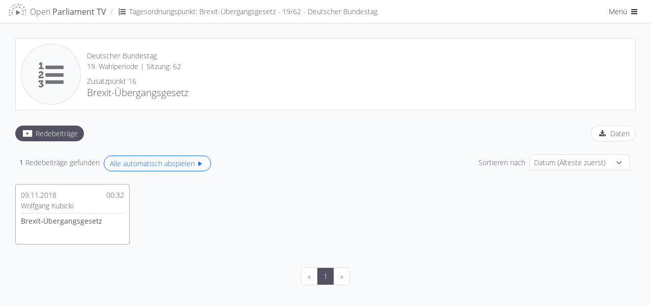

--- FILE ---
content_type: text/html; charset=UTF-8
request_url: https://de.openparliament.tv/agendaItem?a=agendaItem&id=DE-754&lang=de
body_size: 10311
content:
 <!DOCTYPE html>
<html lang="de" dir="ltr" >
<head>
	<meta http-equiv="Content-Type" content="text/html; charset=utf-8" />
<meta charset="utf-8">
<meta http-equiv="cache-control" content="no-cache">
<meta http-equiv="Expires" content="-1">
<meta name="viewport" content="width=device-width, initial-scale=1, maximum-scale=1">

<title>Tagesordnungspunkt: Brexit-Übergangsgesetz - 19/62 - Deutscher Bundestag | Open Parliament TV</title>
<meta name="description" content="Redebeiträge basierend auf: Zusatzpunkt 16 - Brexit-Übergangsgesetz">
<meta property="og:title" content="Tagesordnungspunkt: Brexit-Übergangsgesetz - 19/62 - Deutscher Bundestag | Open Parliament TV" />
<meta property="og:url" content="https://de.openparliament.tv/agendaItem" />
<meta property="og:type" content="article" />
<meta property="og:image" content="https://de.openparliament.tv/content/client/images/thumbnail.png" />
<meta property="og:description" content="Redebeiträge basierend auf: Zusatzpunkt 16 - Brexit-Übergangsgesetz" />

<meta name="twitter:card" content="summary_large_image">
<meta name="twitter:site" content="@OpenParlTV">
<meta name="twitter:title" content="Tagesordnungspunkt: Brexit-Übergangsgesetz - 19/62 - Deutscher Bundestag | Open Parliament TV">
<meta name="twitter:description" content="Redebeiträge basierend auf: Zusatzpunkt 16 - Brexit-Übergangsgesetz">
<meta name="twitter:image" content="https://de.openparliament.tv/content/client/images/thumbnail.png">

<link rel="canonical" href="https://de.openparliament.tv/agendaItem">
<link rel='alternate' hreflang='de' href='https://de.openparliament.tv/agendaItem?a=agendaItem&amp;id=DE-754&amp;lang=de' />
<link rel='alternate' hreflang='en' href='https://de.openparliament.tv/agendaItem?a=agendaItem&amp;id=DE-754&amp;lang=en' />
<link rel='alternate' hreflang='fr' href='https://de.openparliament.tv/agendaItem?a=agendaItem&amp;id=DE-754&amp;lang=fr' />
<link rel='alternate' hreflang='tr' href='https://de.openparliament.tv/agendaItem?a=agendaItem&amp;id=DE-754&amp;lang=tr' />

<!-- Start Icons -->
<link rel="apple-touch-icon" sizes="180x180" href="https://de.openparliament.tv/content/client/images/apple-touch-icon.png">
<link rel="icon" type="image/png" sizes="32x32" href="https://de.openparliament.tv/content/client/images/favicon-32x32.png">
<link rel="icon" type="image/png" sizes="16x16" href="https://de.openparliament.tv/content/client/images/favicon-16x16.png">
<!--<link rel="manifest" href="https://de.openparliament.tv/content/client/images/site.webmanifest">-->
<link rel="mask-icon" href="https://de.openparliament.tv/content/client/images/safari-pinned-tab.svg" color="#5bbad5">
<link rel="shortcut icon" href="https://de.openparliament.tv/content/client/images/favicon.ico">
<meta name="msapplication-TileColor" content="#00aba9">
<meta name="msapplication-config" content="https://de.openparliament.tv/content/client/images/browserconfig.xml">
<meta name="theme-color" content="#ffffff">
<!-- End Icons -->



	<link type="text/css" rel="stylesheet" href="https://de.openparliament.tv/content/client/css/bootstrap.min.css?v=1.7.13" media="all" />
    <link type="text/css" rel="stylesheet" href="https://de.openparliament.tv/content/client/css/frametrail-webfont.css?v=1.7.13" media="all" />
	<link type="text/css" rel="stylesheet" href="https://de.openparliament.tv/content/client/css/style.css?v=1.7.13" media="all" />


	<link type="text/css" rel="stylesheet" href="https://de.openparliament.tv/content/client/css/bootstrap-table.min.css?v=1.7.13" />

<script type="text/javascript">
  // Set vh var based on actual height (mobile browsers)
  let vh = window.innerHeight * 0.01;
  document.documentElement.style.setProperty('--vh', `${vh}px`);
</script>
<script type="text/javascript" src="https://de.openparliament.tv/content/client/js/jquery-3.4.1.min.js?v=1.7.13"></script>
<script type="text/javascript" src="https://de.openparliament.tv/content/client/js/jquery-ui.min.js?v=1.7.13"></script>
<script type="text/javascript" src="https://de.openparliament.tv/content/client/js/jquery.ui.touch-punch.min.js?v=1.7.13"></script>
<script type="text/javascript" src="https://de.openparliament.tv/content/client/js/jquery.form.min.js?v=1.7.13"></script>
<script type="text/javascript" src="https://de.openparliament.tv/content/client/js/d3.min.js?v=1.7.13"></script>
<script type="text/javascript" src="https://de.openparliament.tv/content/client/js/bootstrap.bundle.min.js?v=1.7.13"></script>

  <script type="text/javascript" src="https://de.openparliament.tv/content/client/js/bootstrap-table.min.js?v=1.7.13"></script>
  <script type="text/javascript" src="https://de.openparliament.tv/content/client/js/bootstrap-table-de-DE.js?v=1.7.13"></script>
  <script type="text/javascript" src="https://de.openparliament.tv/content/client/js/bootstrap-table-export.min.js?v=1.7.13"></script>
  <script type="text/javascript" src="https://de.openparliament.tv/content/client/js/tableExport.js?v=1.7.13"></script>
  <!--<script type="text/javascript" src="https://de.openparliament.tv/content/client/js/bootstrap-table-multi-toggle.min.js?v=1.7.13"></script>-->
  <script type="text/javascript" src="https://de.openparliament.tv/content/client/js/shim.min.js?v=1.7.13"></script>
  <script type="text/javascript" src="https://de.openparliament.tv/content/client/js/xlsx.full.min.js?v=1.7.13"></script>


<!-- Matomo -->
<script>
  var _paq = window._paq = window._paq || [];
  /* tracker methods like "setCustomDimension" should be called before "trackPageView" */
  _paq.push(['trackPageView']);
  _paq.push(['enableLinkTracking']);
  (function() {
    var u="//stats.openparliament.tv/";
    _paq.push(['setTrackerUrl', u+'matomo.php']);
    _paq.push(['setSiteId', '1']);
    var d=document, g=d.createElement('script'), s=d.getElementsByTagName('script')[0];
    g.async=true; g.src=u+'matomo.js'; s.parentNode.insertBefore(g,s);
  })();
</script>
<!-- End Matomo Code -->    <script type="text/javascript">
        const config = {"dir":{"root":"https:\/\/de.openparliament.tv"},"display":{"ner":true,"speechesPerPage":40},"isMobile":false}
        const localizedLabels = {
	"about": "Über das Projekt",
	"actions": "Aktionen",
	"active": "Aktiv",
	"additionalInformation": "Zusatzinformationen",
	"administration": "Administration",
	"agendaItem": "Tagesordnungspunkt",
	"agendaItems": "Tagesordnungspunkte",
	"all": "Alle",
	"announcements": "Mitteilungen",
	"automaticallyDetected": "Automatisch erkannte Entitäten",
	"automaticallyDetectedInSpeeches": "Automatisch erkannt",
	"autoplayAll": "Alle automatisch abspielen",
	"autoplayResults": "Ergebnisse automatisch abspielen",
	"backToResults": "Zurück zum Suchergebnis",
	"basedOn": "basierend auf",
	"blocked": "Blockiert",
	"brand": "Open Parliament TV",
	"by": "von",
	"campaigns": "Kampagnen",
	"cancel": "Abbrechen",
	"changeDate": "Änderungsdatum",
	"changePassword": "Passwort ändern",
	"chooseLanguage": "Sprache auswählen",
	"citeAs": "Quellenangabe",
	"claim": "Open Parliament TV ist eine Suchmaschine und interaktive Videoplattform, die politische Debatten transparenter, offener und besser verständlich macht.",
	"claimShort": "Suchmaschine und interaktive Videoplattform<br> für Parlamentsdebatten",
	"cleanup": "Aufräumen",
	"close": "Schließen",
	"conflict": "Konflikt",
	"conflicts": "Konflikte",
	"contactRequests": "Kontakt & Anfragen",
	"contents": "Inhalte",
	"contextinterimPresident": "Alterspräsident:in",
	"contextinterjection": "Zwischenfrage",
	"contextmainSpeaker": "Hauptredner:in",
	"contextmainSpeakerFaction": "Fraktion/Gruppe",
	"contextnER": "NER",
	"contextpresident": "Präsident:in",
	"contextproceedingsReference": "Protokoll",
	"contextspeaker": "Zwischenfrage",
	"contextspeakerFaction": "Fraktion/Gruppe",
	"contextvicePresident": "Vizepräsident:in",
	"contextvicePresidentFaction": "Fraktion/Gruppe",
	"dashboard": "Dashboard",
	"data": "Daten",
	"dataImport": "Datenimport",
	"dataPolicy": "Datenschutz",
	"dataPolicyHintPart1": "Open Parliament TV nutzt statt den üblichen externen Dienstleistern die datenschutzfreundlichere Technologie von",
	"dataPolicyHintPart2": ", um statistische Auswertungen der Seitennutzung zu erhalten.",
	"dataPolicyHintPart3": "Wenn Sie dies nicht wollen, ",
	"dataPolicyHintPart4": "klicken Sie bitte hier und entfernen Sie den Haken",
	"dataPolicyHintPart5": "Näheres in ",
	"dataPolicyHintPart6": "unserer Datenschutzerklärung",
	"dataTable": "Daten-Tabelle",
	"dataTableKey": "Schlüssel",
	"dataTableValue": "Wert",
	"date": "Datum",
	"dateEnd": "Ende",
	"dateStart": "Beginn",
	"deleteIndex": "Alle Indizes löschen",
	"document": "Dokument",
	"documentation": "Dokumentation",
	"documents": "Dokumente",
	"duration": "Dauer",
	"edit": "Bearbeiten",
	"electoralPeriod": "Wahlperiode",
	"electoralPeriodShort": "WP",
	"electoralPeriods": "Wahlperioden",
	"enterName": "Namen eingeben",
	"enterSearchTerm": "Suchbegriff eingeben",
	"entities": "Entitäten",
	"entity": "Entität",
	"exactMatch": "exakte Übereinstimmung",
	"example": "Beispiel",
	"examples": "Beispiele",
	"faction": "Fraktion/Gruppe",
	"faq": "Häufige Fragen",
	"featureBullet1": "<b>synchronisiert</b> mit den Plenarprotokollen",
	"featureBullet2": "Wort für Wort <b>durchsuchbar</b>",
	"file": "Datei",
	"files": "Dateien",
	"filtersHide": "Filter ausblenden",
	"filtersShow": "Filter anzeigen",
	"found": "Gefunden",
	"fromTime": "von",
	"fundedBy": "Gefördert von",
	"hello": "Hallo",
	"hitsInSpeeches": "{hits} Treffer in {speeches} Redebeiträgen gefunden",
	"imageMaterial": "Bildmaterial",
	"import": "Import",
	"imprint": "Impressum",
	"inDEM": "im",
	"inDER": "in der",
	"interjection": "Zwischenfrage",
	"interjections": "Zwischenfragen",
	"inTheGermanBundestag": "im Deutschen Bundestag",
	"item": "Eintrag",
	"items": "Einträge",
	"label": "Label",
	"lastChanged": "Letzte Änderung",
	"lastFile": "Letzte Datei",
	"lastRun": "Zuletzt ausgeführt",
	"lastUpdated": "Zuletzt aktualisiert",
	"lastLogin": "Letzter Login",
	"license": "Lizenz",
	"login": "Anmelden",
	"logout": "Abmelden",
	"mailAddress": "E-Mail Adresse",
	"makePublic": "Öffentlich sichtbar machen",
	"makeMediaPublicConfirm": "Willst du diesen Redebeitrag wirklich öffentlich sichtbar machen? Dadurch wird er für alle Nutzer:innen in der Plattform angezeigt und ist in der Suche auffindbar.",
	"manage": "Verwalten",
	"manageConflicts": "Konflikte lösen",
	"manageData": "Daten verwalten",
	"manageEntities": "Entitäten verwalten",
	"manageEntitiesNew": "Entität hinzufügen",
	"manageEntitySuggestions": "Vorgeschlagene Entitäten",
	"manageImport": "Import verwalten",
	"manageMedia": "Redebeiträge verwalten",
	"manageMediaNew": "Medien hinzufügen",
	"manageNotifications": "Benachrichtigungen verwalten",
	"manageSearchIndex": "Suchindex verwalten",
	"manageStructure": "Struktur verwalten",
	"manageUsers": "Nutzer:innen verwalten",
	"manageUsersNewAccount": "Neuen Account anlegen",
	"mediaPartners": "Medienpartner",
	"menu": "Menü",
	"messageAccountActivationSuccess": "Dein Account wurde erfolgreich aktiviert",
	"messageAccountWithMailAlreadyExists": "Ein Account mit dieser E-Mail Addresse existiert bereits",
	"messageAnnouncementCurrentState": "Mitteilung zum aktuellen Stand",
	"messageAuthAccountBlockedDetail": "Dein Account wurde blockiert. Ein Administrator muss diesen Account freischalten bevor du dich anmelden kannst.",
	"messageAuthAccountBlockedTitle": "Account blockiert",
	"messageAuthAccountNotActiveDetail": "Dein Account ist noch nicht aktiv. Bitte überprüfe dein Postfach und validiere deine E-Mail Adresse.",
	"messageAuthAccountNotActiveTitle": "Account nicht aktiv",
	"messageAuthAccountNotFoundDetail": "Ein Account mit diesen Daten konnte nicht gefunden werden.",
	"messageAuthAccountNotFoundTitle": "Account nicht gefunden",
	"messageAuthLoginRequiredDetail": "<b>Dies ist ein Prototyp</b>. Er enthält fehlerhafte Daten, Beispieltexte und Bedienelemente die noch nicht funktionieren. <br><br>Melde dich bitte an um den Prototypen auszuprobieren:",
	"messageAuthLoginRequiredTitle": "Anmeldung erfolderlich",
	"messageAuthNotPermittedDetail": "Du hast keine Berechtigung diese Seite aufzurufen oder diese Aktion durchzuführen.",
	"messageAuthNotPermittedTitle": "Nicht erlaubt",
	"messageAutomaticallyDetected": "Diese <b>Personen, Organisationen, Gesetze und Begriffe</b> wurden durch ein sog. <b>Named Entity Recognition</b> Verfahren im Volltext der Plenarprotokolle erkannt. <br><br>Hierbei handelt es sich um ein vollständig automatisiertes Verfahren, welches sich noch in der Testphase befindet. <br><br><b>Die erkannten Entitäten wurden nicht manuell überprüft und können Fehler enthalten.</b>",
	"messageCleanupSuccess": "Erfolgreich {count} Elemente bereinigt",
	"messageEditError": "Änderungen konnten nicht gespeichert werden",
	"messageEditSuccess": "Änderungen wurden gespeichert",
	"messageErrorAccountExistsTitle": "Account existiert bereits",
	"messageErrorDatabaseGeneric": "Ein Datenbankfehler ist aufgetreten",
	"messageErrorDatabaseParliament": "Verbindung zur Parlaments-Datenbank fehlgeschlagen",
	"messageErrorDatabasePlatform": "Verbindung zur Plattform-Datenbank fehlgeschlagen",
	"messageErrorDatabaseRequest": "Datenbankanfrage fehlgeschlagen",
	"messageErrorDataTransformationDetail": "Dokumentdaten konnten nicht transformiert werden.",
	"messageErrorDataTransformationTitle": "Datentransformationsfehler",
	"messageErrorDuplicateNumber": "Dieser Eintrag existiert bereits",
	"messageErrorDuplicateOrder": "Ein doppelter Ordnungswert existiert",
	"messageErrorEntityStatsQueryFailed": "Entitätsstatistiken konnten nicht abgerufen werden.",
	"messageErrorEntityStatsTitle": "Entitätsstatistik Fehler",
	"messageErrorFieldRequired": "Dieses Feld ist erforderlich",
	"messageErrorFieldRequiredDetail": "Das Feld '{field}' ist erforderlich.",
	"messageErrorFieldRequiredTitle": "Feld erforderlich",
	"messageErrorGeneric": "Ein Fehler ist aufgetreten. Bitte versuche es erneut.",
	"messageErrorIDParseError": "ID konnte nicht geparst werden",
	"messageErrorInvalidConfirmationCodeTitle": "Ungültiger Bestätigungscode",
	"messageErrorInvalidDateFormat": "Das Datumsformat ist ungültig",
	"messageErrorInvalidDateRange": "Startdatum muss vor Enddatum liegen",
	"messageErrorInvalidElectoralPeriod": "Ungültige Wahlperiode",
	"messageErrorInvalidFormatDetail": "Das Feld '{field}' hat ein ungültiges Format. Erwartet: {expected}.",
	"messageErrorInvalidFormatTitle": "Ungültiges Format",
	"messageErrorInvalidID": "Ungültige ID",
	"messageErrorInvalidLengthDetailMax": "Das Feld '{field}' darf maximal {maxLength} Zeichen lang sein.",
	"messageErrorInvalidLengthDetailMin": "Das Feld '{field}' muss mindestens {minLength} Zeichen lang sein.",
	"messageErrorInvalidLengthDetailMinMax": "Das Feld '{field}' muss zwischen {minLength} und {maxLength} Zeichen lang sein.",
	"messageErrorInvalidLengthTitle": "Ungültige Länge",
	"messageErrorInvalidNumber": "Nummer muss ein positiver Wert sein",
	"messageErrorInvalidOrder": "Ungültiger Ordnungswert",
	"messageErrorInvalidParameter": "Ungültiger Parameterwert",
	"messageErrorInvalidResetCodeTitle": "Ungültiger Reset-Code",
	"messageErrorInvalidRoleDetail": "Rolle muss 'user' oder 'admin' sein.",
	"messageErrorInvalidRoleTitle": "Ungültige Rolle",
	"messageErrorInvalidSession": "Ungültige Sitzung",
	"messageErrorInvalidStatsFormatSpeaker": "Ungültiges Format der Rednerstatistik.",
	"messageErrorInvalidURLDetail": "Die URL für das Feld '{field}' ist ungültig.",
	"messageErrorInvalidURLTitle": "Ungültige URL",
	"messageErrorInvalidValueTitle": "Ungültiger Wert",
	"messageErrorItemExists": "Element existiert bereits",
	"messageErrorItemNotFound": "{item} mit der angegebenen ID wurde nicht gefunden",
	"messageErrorItemNotPublic": "Dieses Element ist nicht öffentlich zugänglich",
	"messageErrorLoginNotAllowedDetail": "Die Login-Funktion ist derzeit deaktiviert.",
	"messageErrorLoginNotAllowedTitle": "Login nicht erlaubt",
	"messageErrorMediaAddFailed": "Medien konnten nicht zur Datenbank hinzugefügt werden.",
	"messageErrorMissingOrInvalidIDDetail": "Der ID-Parameter fehlt oder hat ein ungültiges Format.",
	"messageErrorMissingParameter": "Erforderlicher Parameter fehlt",
	"messageErrorMissingParametersDetail": "Fehlende erforderliche Parameter: {parameters}.",
	"messageErrorNetworkStatsQueryFailed": "Netzwerkanalyse konnte nicht abgerufen werden.",
	"messageErrorNetworkStatsTitle": "Netzwerkanalyse Fehler",
	"messageErrorNoDatabaseConnectionDetail": "Verbindung zur Datenbank konnte nicht hergestellt werden",
	"messageErrorNoDatabaseConnectionTitle": "Datenbank Verbindungsfehler",
	"messageErrorNoParameters": "Keine gültigen Parameter wurden bereitgestellt",
	"messageErrorNoValidFieldsToUpdateDetail": "Keine gültigen Felder für die Aktualisierung bereitgestellt.",
	"messageErrorNotEnoughSearchParametersDetail": "Nicht genügend Suchparameter für die Suche bereitgestellt.",
	"messageErrorNotFound": "Nicht gefunden",
	"messageErrorNotFoundQuote": "\"Manchmal ist das Erwartete ganz unerwartet gar nicht da.\"",
	"messageErrorOpenSearchClientInitFailed": "OpenSearch-Client konnte nicht initialisiert werden.",
	"messageErrorOpenSearchQueryFailed": "Statistiken von OpenSearch konnten nicht abgerufen werden.",
	"messageErrorOrganisationAddFailedDetail": "Organisation konnte nicht zur Datenbank hinzugefügt werden.",
	"messageErrorOrganisationUpdateFailedDetail": "Organisation konnte nicht aktualisiert werden.",
	"messageErrorPageNumberMustBePositiveDetail": "Die Seitenzahl muss eine positive Ganzzahl sein.",
	"messageErrorParameterMissingDetail": "Ein oder mehrere erforderliche Parameter fehlen",
	"messageErrorParameterMissingTitle": "Parameter fehlen",
	"messageErrorPersonUpdateFailedDetail": "Fehler beim Aktualisieren der Personendaten.",
	"messageErrorRegistrationNotAllowedDetail": "Die Benutzerregistrierung ist derzeit deaktiviert.",
	"messageErrorRegistrationNotAllowedTitle": "Registrierung nicht erlaubt",
	"messageErrorSearchGenericTitle": "Suchfehler",
	"messageErrorSearchLabelTooShortDetail": "Die Suche nach Label benötigt mindestens {minLength} Zeichen.",
	"messageErrorSearchLabelTooShortTitle": "Label-Suche zu kurz",
	"messageErrorSearchRequestDetail": "Die Suchanfrage ist fehlgeschlagen.",
	"messageErrorSearchTypeTooShortDetail": "Die Suche nach Typ benötigt mindestens {minLength} Zeichen.",
	"messageErrorSearchTypeTooShortTitle": "Typ-Suche zu kurz",
	"messageErrorStatisticsTitle": "Statistik Fehler",
	"messageErrorTermCompareStatsQueryFailed": "Begriffsvergleichsstatistiken konnten nicht abgerufen werden.",
	"messageErrorTermCompareStatsTitle": "Begriffsvergleich Fehler",
	"messageErrorTermInsertFailedDetail": "Begriff konnte nicht in die Datenbank eingefügt werden.",
	"messageErrorTermStatsQueryFailed": "Begriffsstatistiken konnten nicht abgerufen werden.",
	"messageErrorTermStatsTitle": "Begriffsstatistik Fehler",
	"messageErrorTermUpdateFailedDetail": "Begriff konnte nicht in der Datenbank aktualisiert werden.",
	"messageErrorUpdateNoRowsAffected": "Fehler beim Aktualisieren der Dokumentdaten: Keine Zeilen wurden geändert.",
	"messageLoginErrorGeneric": "Ein Fehler ist aufgetreten. Bitte versuche erneut, dich anzumelden.",
	"messageLoginErrorPasswordNotCorrect": "Passwort ist nicht korrekt",
	"messageLoginSuccessGeneric": "Anmeldung erfolgreich. Du wirst weitergeleitet...",
	"messageLogoutSuccess": "Du wurdest erfolgreich abgemeldet.",
	"messageMailGreetings": "Grüße",
	"messageNoProceedings": "Zu diesem Redebeitrag liegt noch kein Text vor. Dies kann daran liegen, dass das Plenarprotokoll noch nicht veröffentlicht wurde oder die Videoaufzeichnung keinem eindeutigen Textabschnitt im Protokoll zugewiesen werden konnte.",
	"messageNoSessionsAffected": "Keine existierenden Sitzungen betroffen.",
	"messageOpenData": "Alle Daten auf Open Parliament TV können über unsere <b>Open Data API</b> abgefragt werden",
	"messagePasswordNoLowercase": "Passwort muss mindestens <b>einen Kleinbuchstaben</b> enthalten",
	"messagePasswordNoMatch": "Passwörter stimmen nicht überein",
	"messagePasswordNoNumber": "Passwort muss mindestens <b>eine Zahl</b> enthalten",
	"messagePasswordNoSpecial": "Passwort muss mindestens <b>ein Sonderzeichen</b> enthalten",
	"messagePasswordNoUppercase": "Passwort muss mindestens <b>einen Großbuchstaben</b> enthalten",
	"messagePasswordNotIdentical": "Die zwei Passwörter stimmen nicht überein",
	"messagePasswordResetCodeIncorrect": "Der Code um dein Passwort zurückzusetzen ist nicht korrekt.",
	"messagePasswordResetMailEnd": "Falls du dein Passwort nicht ändern möchtest, kannst du diese E-Mail einfach ignorieren.",
	"messagePasswordResetMailSent": "Wir haben dir einen Link geschickt, mit dem du dein Passwort zurücksetzen kannst. Falls du die E-Mail nicht bekommen hast, überprüfe bitte auch deinen Spam-Ordner.",
	"messagePasswordResetMailStart": "Du möchtest dein Passwort ändern? Klicke auf folgenden Link um ein neues Passwort zu setzen:",
	"messagePasswordResetSuccess": "Dein Passwort wurde erfolgreich geändert",
	"messagePasswordTooShort": "Passwort muss mindestens <b>8 Zeichen</b> lang sein",
	"messagePasswordTooWeak": "Passwort ist zu schwach. Passwörter müssen mindestens <ul><li>1 Großbuchstaben</li><li>1 Kleinbuchstaben</li><li>1 Zahl</li><li>1 Sonderzeichen</li></ul>enthalten und müssen mindestens 8 Zeichen lang sein.",
	"messageRegisterClickLinkToValidate": "Bitte bestätige deine E-Mail-Adresse indem du folgenden Link anklickst:",
	"messageRegisterSuccess": "Registrierung erfolgreich. Bitte überprüfe dein Postfach und validiere deine E-Mail Adresse.",
	"messageRegisterThankYou": "Vielen Dank für deine Registrierung auf",
	"messageRegisterWrongConfirmationCode": "Bestätigungscode ist nicht korrekt",
	"messageSelectPartyFactionPerson": "Bitte wähle eine Partei und eine Fraktion/Gruppe für diese Person aus",
	"messageShareQuotePart1": "Ist dieses Zitat wirklich von",
	"messageShareQuotePart2": "Wir ordnen Zitate den Hauptredner:innen zu. Bitte stelle sicher dass dieses Zitat <b>keine Zwischenfrage oder Kommentar von einer anderen Person ist</b>",
	"moreAt": "Mehr auf",
	"moreInfo": "mehr Infos",
	"moreParliamentsSoon": "bald auch für andere Parlamente",
	"name": "Name",
	"newNeutral": "Neues",
	"nextPage": "Nächste Seite",
	"nextResult": "Nächstes Ergebnis",
	"nextSpeech": "Nächster Redebeitrag",
	"noPeopleFound": "Keine Personen gefunden",
	"noRelevant": "Keine passenden",
	"noSuggestionsFound": "Keine Vorschläge gefunden",
	"notifications": "Benachrichtigungen",
	"onTheSubject": "zum Thema",
	"optimizeIndices": "Alle Indizes optimieren",
	"order": "Reihenfolge",
	"organisation": "Organisation",
	"organisations": "Organisationen",
	"parliament": "Parlament",
	"parliaments": "Parlamente",
	"party": "Partei",
	"password": "Passwort",
	"passwordConfirm": "Passwort (bestätigen)",
	"passwordForgotQuestion": "Passwort vergessen?",
	"pasteWikidataID": "Wikidata ID einfügen",
	"personPlural": "Personen",
	"personSingular": "Person",
	"personalSettings": "Meine Einstellungen",
	"platformSettings": "Plattform-Einstellungen",
	"press": "Presse",
	"pressKit": "Pressekit",
	"pressReleases": "Pressemitteilungen",
	"preview": "Vorschau",
	"previousPage": "Vorherige Seite",
	"previousResult": "Vorheriges Ergebnis",
	"previousSpeech": "Vorheriger Redebeitrag",
	"proceedings": "Protokoll",
	"projectLead": "Projektleiter",
	"refreshData": "Daten aktualisieren",
	"refreshFullIndex": "Index löschen und neu von Datenbank erstellen",
	"registerConfirmMailAddress": "E-Mail Adresse bestätigen",
	"registerDate": "Registrierungsdatum",
	"registerNewAccount": "Registrieren",
	"reimportAffectedSessions": "Betroffene Sitzungen neu importieren",
	"relatedMedia": "Redebeiträge",
	"relationships": "Querverweise",
	"releaseNotes": "Versionshinweise",
	"relevance": "Relevanz",
	"requestInvite": "Einladung anfordern",
	"resetPassword": "Passwort zurücksetzen",
	"retrievedFrom": "Abgerufen von",
	"role": "Rolle",
	"roleAdmin": "Administrator",
	"roleUser": "Nutzer",
	"running": "Wird ausgeführt",
	"save": "Speichern",
	"search": "Suchen",
	"searchIndex": "Suchindex",
	"searchResult": "Suchergebnis",
	"selectFaction": "Fraktion/Gruppe auswählen",
	"selectParty": "Partei auswählen",
	"selectTheme": "Design auswählen",
	"selectType": "Typ auswählen",
	"session": "Sitzung",
	"sessions": "Sitzungen",
	"settings": "Einstellungen",
	"share": "Teilen",
	"shareQuote": "Zitat teilen",
	"shareQuoteMessageTheme": "Dieses Bild wird verwendet wenn du die URL auf sozialen Netzwerken teilst.",
	"shareQuoteMessageURL": "URL kopieren um direkt auf dein Zitat zu verweisen",
	"shareQuotes": "Zitate teilen",
	"showAll": "Alle",
	"showResult": "Ergebnis anzeigen",
	"since": "seit",
	"sortBy": "Sortieren nach",
	"sortByAsc": "Älteste zuerst",
	"sortByDesc": "Neueste zuerst",
	"sortByDurationAsc": "Kürzeste zuerst",
	"sortByDurationDesc": "Längste zuerst",
	"source": "Quelle",
	"speech": "Redebeitrag",
	"speeches": "Redebeiträge",
	"speechesFound": "Redebeiträge gefunden",
	"startProcess": "Prozess starten",
	"startProcessConfirm": "Dieser Prozess dauert lange und benötigt viele Ressourcen. Bist du sicher, dass du ihn starten möchtest?",
	"suggestions": "Vorschläge",
	"supportedBy": "Unterstützt von",
	"term": "Begriff",
	"terms": "Begriffe",
	"timePeriod": "Zeitraum",
	"timeAgo": "vor",
	"timeDay": "Tag",
	"timeDays": "Tage",
	"timeHour": "Stunde",
	"timeHours": "Stunden",
	"timeMinute": "Minute",
	"timeMinutes": "Minuten",
	"timeSecond": "Sekunde",
	"timeSeconds": "Sekunden",
	"title": "Titel",
	"today": "heute",
	"topic": "Thema",
	"triggerManualUpdate": "Update manuell ausführen",
	"type": "Typ",
	"until": "bis",
	"user": "Nutzer:in",
	"users": "Nutzer:innen",
	"versionCurrent": "Aktuelle Version",
	"versionNext": "Nächste Version",
	"versionPrevious": "Vorherige Versionen",
	"view": "Ansehen",
	"viewDetails": "Details ansehen",
	"wildcardSearchBegin": "Begriff beginnt mit",
	"wildcardSearchEnd": "Begriff endet mit"
};
    </script>
</head>
<body class='lightmode '>
	<div class="mainLoadingIndicator">
		<div class="workingSpinner" style="position: fixed; top: 50%;"></div>
	</div>
	<header>
	<!--<div class="text-center alert m-0 px-1 py-0 alert-info" style="font-size: 14px;">* <span class="icon-attention mr-1"></span><a href="https://de.openparliament.tv/announcements" style="color: inherit; text-decoration: underline;">Mitteilung zum aktuellen Stand</a></div>-->
	<nav class="navbar justify-content-between navbar-light">
		<div class="container-fluid px-0">
			<div class="flex-fill">
				<a href="https://de.openparliament.tv/" class="breadcrumb-page navbar-text large brand">
									<img src="https://de.openparliament.tv/content/client/images/optv-logo_klein.png"><span class="d-none d-md-inline">Open <b>Parliament TV</b></span>
				</a>
				<div class="breadcrumb-page">
									<span class="navbar-text breadcrumb-separator  text-truncate">/</span><span class="navbar-text ps-0 pe-0 text-truncate"><span class="icon-list-numbered"></span>Tagesordnungspunkt: Brexit-Übergangsgesetz - 19/62 - Deutscher Bundestag</span>
								</div>			</div>
			
						<div class="navbarRightOptions">
				<div class="dropdown d-inline">
					<button class="btn btn-sm dropdown-toggle" data-bs-toggle="dropdown" aria-haspopup="true" aria-expanded="false">Menü <span class="icon-menu"></span></button>
					<div class="dropdown-menu dropdown-menu-end" style="width: 200px;">
						<div id="toggleDarkmode" style="padding-left: 1.5rem;" class="navbar-text switch-container ">
							<span class="switch">
								<span class="slider round"></span>
							</span><span class="d-inline">Dark Mode</span>
						</div>
						<div class="dropdown-divider"></div>
						<div class="py-2 px-4">Sprache auswählen:</div>
						<div class="btn-group-vertical d-block px-4 mb-3" role="group">
							
							<a class='btn btn-sm langswitch active' href='/agendaItem?a=agendaItem&id=DE-754&lang=de' target='_self' data-lang='de'>Deutsch</a><a class='btn btn-sm langswitch' href='/agendaItem?a=agendaItem&id=DE-754&lang=en' target='_self' data-lang='en'>English</a><a class='btn btn-sm langswitch' href='/agendaItem?a=agendaItem&id=DE-754&lang=fr' target='_self' data-lang='fr'>Français</a><a class='btn btn-sm langswitch' href='/agendaItem?a=agendaItem&id=DE-754&lang=tr' target='_self' data-lang='tr'>Türkçe</a>						</div>
						<div class="dropdown-divider"></div>
						<a class="dropdown-item  d-none" href="https://de.openparliament.tv/manage">Dashboard</a>
						<!--
						<a class="dropdown-item " href="https://de.openparliament.tv/login">Anmelden <span class="icon-login"></span></a>
						<a class="dropdown-item " href="https://de.openparliament.tv/register">Registrieren</a>
						-->
						<a class="dropdown-item  d-none" href="https://de.openparliament.tv/logout">Abmelden <span class="icon-logout"></span></a>
						<!--<div class="dropdown-divider"></div>-->
						<a class="dropdown-item " href="https://de.openparliament.tv/about">Über das Projekt</a>
						<div class="dropdown-divider"></div>
						<a class="dropdown-item " href="https://de.openparliament.tv/datapolicy">Datenschutz</a>
						<a class="dropdown-item " href="https://de.openparliament.tv/imprint">Impressum</a>
					</div>
				</div>
			</div>
		</div>
	</nav>
</header><main class="container-fluid subpage">
	<div class="detailsHeader">
		<div class="row" style="position: relative; z-index: 1">
			<div class="col-12">
				<div class="row align-items-center">
					<div class="col flex-grow-0 d-none d-sm-block detailsThumbnailContainer">
						<div class="rounded-circle">
							<span class="icon-list-numbered" style="position: absolute;top: 50%;left: 50%;font-size: 50px;transform: translateX(-50%) translateY(-50%);"></span>
						</div>
					</div>
					<div class="col">
						<div>Deutscher Bundestag</div>
						<div><a href="../electoralPeriod/DE-019">19. Wahlperiode</a> | <a href="../session/DE-0190062">Sitzung: 62</a></div>
						<div class="mt-2">Zusatzpunkt 16</div>
						<h2>Brexit-Übergangsgesetz</h2>
					</div>
				</div>
			</div>
		</div>
	</div>
	<div class="row">
		<div class="col-12">
			<ul class="nav nav-tabs modern-tabs" role="tablist">
				<li class="nav-item">
					<a class="nav-link active" id="media-tab" data-bs-toggle="tab" href="#media" role="tab" aria-controls="media" aria-selected="true"><span class="icon-hypervideo"></span><span class="nav-item-label">Redebeiträge</span></a>
				</li>
				<li class="nav-item ms-auto">
					<a class="nav-link" id="data-tab" data-bs-toggle="tab" href="#data" role="tab" aria-controls="data" aria-selected="true"><span class="icon-download"></span><span class="nav-item-label d-none d-sm-inline">Daten</span></a>
				</li>
			</ul>
			<div class="tab-content modern-tabs">
				<div class="tab-pane fade show active" id="media" role="tabpanel" aria-labelledby="media-tab">
					<div id="speechListContainer">
						<div class="resultWrapper"></div>
						<div class="loadingIndicator">
							<div class="workingSpinner" style="position: fixed; top: 65%;"></div>
						</div>
					</div>
				</div>
				<div class="tab-pane fade bg-white" id="data" role="tabpanel" aria-labelledby="data-tab">
					<div class="bg-white border p-3">
						<div class="alert alert-info" role="alert">
	<div class="mb-1">Alle Daten auf Open Parliament TV können über unsere <b>Open Data API</b> abgefragt werden: </div>
	<a href="https://de.openparliament.tv/api">https://de.openparliament.tv/api</a>
</div>
<div class="input-group">
	<span class="input-group-text">API URL</span>
	<input id="apiLink" class="form-control" type="text" value="https://de.openparliament.tv/api/v1/agendaItem/DE-754">
	<a href="https://de.openparliament.tv/api/v1/agendaItem/DE-754" class="btn btn-sm input-group-text"><span class="icon-right-open-big"></span><span class="d-none d-md-inline">Ergebnis anzeigen</span></a>
</div>
<hr>
<div><b>Daten-Tabelle</b></div>
<table id="dataTable" class="table">
	<thead>
		<tr>
			<th>Schlüssel</th>
			<th>Wert</th>
		</tr>
	</thead>
	<tbody>
		<tr><td>id</td><td>DE-754</td></tr><tr><td>officialTitle</td><td>Zusatzpunkt 16</td></tr><tr><td>title</td><td>Brexit-Übergangsgesetz</td></tr><tr><td>order</td><td>0</td></tr><tr><td>parliament</td><td>DE</td></tr><tr><td>parliamentLabel</td><td>Deutscher Bundestag</td></tr><tr><td>self</td><td>https://de.openparliament.tv/api/v1/agendaItem/DE-754</td></tr>	</tbody>
</table>					</div>
				</div>
			</div>
		</div>
	</div>
</main>
<footer>
			<div class="row">
			<div class="col-12">
				<div style="float: left; margin-right: 15px; padding: 15px 10px 0px 10px">
						<div>Gefördert von:</div>
						<div class="partnerLogos">
							<a href="https://www.miz-babelsberg.de" target="_blank"><img src="https://de.openparliament.tv/content/client/images/logos/miz-logo-square.png" style="height: 30px; margin-top: -9px;margin-right: 28px;"></a>
							<a href="https://www.deutsche-stiftung-engagement-und-ehrenamt.de/" target="_blank"><img src="https://de.openparliament.tv/content/client/images/logos/dsee.svg" style="height: 43px; margin-top: -15px;margin-right: 34px;"></a>
							<a href="https://www.bmbf.de" target="_blank"><img style="height: 57px; margin-top: -13px;" src="https://de.openparliament.tv/content/client/images/logos/bmbf-de.svg"></a>
							<a href="https://www.jetzt-mitwirken.de/" target="_blank"><img style="height: 67px; margin-top: -26px;margin-right: 0px;" src="https://de.openparliament.tv/content/client/images/logos/mitwirken.png"></a>
							<div class="clearfix"></div>
						</div>
					</div>
				<div style="float: left; margin-right: 15px; padding: 15px 10px 0px 10px">
					<div>Unterstützt von:</div>
					<div class="partnerLogos">
						<a href="https://www.abgeordnetenwatch.de/" target="_blank"><img src="https://de.openparliament.tv/content/client/images/logos/abgeordnetenwatch-sw.png" style="height: 46px; margin: -13px 14px 11px 0;"></a>
						<a href="https://correctiv.org/" target="_blank"><img src="https://de.openparliament.tv/content/client/images/logos/correctiv.svg" style="height: 38px; margin-top: -8px; margin-bottom: 15px; margin-left: 10px; filter: opacity(0.8);"></a>
						<a href="https://bbcnewslabs.co.uk/" target="_blank"><img src="https://de.openparliament.tv/content/client/images/logos/bbc-news-labs.svg" style="hheight: 33px; margin-top: -8px;  margin-left: 10px; filter: opacity(0.7);"></a>
						<a href="https://techcultivation.org/" target="_blank"><img src="https://de.openparliament.tv/content/client/images/logos/cct.png" style="height: 37px; margin-top: -9px;filter: grayscale(1) invert(0) brightness(0) opacity(0.8);margin-right: 0px;"></a>
						<div class="clearfix"></div>
					</div>
				</div>
				<!--
				<div style="float: left; padding: 15px 10px 0px 10px">
					<div>Medienpartner:</div>
					<div class="partnerLogos">
						<div class="clearfix"></div>
					</div>
				</div>
				-->
			</div>
		</div>
		<hr>
		<div class="row">
		<div class="col-12" style="font-size: 12px; text-align: center;">Open Parliament TV nutzt statt den üblichen externen Dienstleistern die datenschutzfreundlichere Technologie von <a href="https://matomo.org" target="_blank">Matomo</a>, um statistische Auswertungen der Seitennutzung zu erhalten. <br>Wenn Sie dies nicht wollen, <a href="https://stats.openparliament.tv/index.php?module=CoreAdminHome&amp;action=optOut&amp;language=de">klicken Sie bitte hier und entfernen Sie den Haken</a>. Näheres in  <a href="https://de.openparliament.tv/datapolicy">unserer Datenschutzerklärung</a>.</div>
	</div>
</footer>
<script type="text/javascript" src="https://de.openparliament.tv/content/client/js/generic.js?v=1.7.13"></script><script type="text/javascript" src="https://de.openparliament.tv/content/client/js/mediaResults.js?v=1.7.13"></script>
<script type="text/javascript">
	$(document).ready( function() {
				updateMediaList("agendaItemID=754&sort=date-asc");
		$('#dataTable').bootstrapTable({
			classes: 'table-striped table-bordered',
			showToggle: false,
			multiToggleDefaults: [],
			search: true,
			searchAlign: 'left',
			buttonsAlign: 'right',
			showExport: true,
			exportDataType: 'basic',
			exportTypes: ['csv', 'excel', 'txt', 'json'],
			exportOptions: {
				htmlContent: true,
				excelstyles: ['mso-data-placement', 'color', 'background-color'],
				fileName: 'Export',
				onCellHtmlData: function(cell, rowIndex, colIndex, htmlData) {
					var cleanedString = cell.html().replace(/<br\s*[\/]?>/gi, "\r\n");
					//htmlData = cleanedString;
					return htmlData;
				}
			},
			sortName: false,
			cardView: false,
			locale: "de"		});
	});
</script>

</body>
</html>

--- FILE ---
content_type: text/html; charset=UTF-8
request_url: https://de.openparliament.tv/content/components/result.grid.php?a=search&queryOnly=1&paginationMode=embedded&baseUrl=search&agendaItemID=754&sort=date-asc
body_size: 1104
content:
 	<div class="filterSummary row">
		<div class="col-12 col-sm-6 mb-3 mb-sm-0 px-0 px-sm-2"><label class="col-form-label px-0 me-0 me-sm-1 col-12 col-sm-auto text-center text-sm-left"><strong>1</strong> Redebeiträge gefunden</label>
			<button type="button" id="play-submit" class="btn btn-sm btn-outline-primary rounded-pill col-12 col-sm-auto">Alle automatisch abspielen<span class="icon-play-1"></span></button>
		</div>
		<div class="col-12 col-sm-6 pr-0 pr-sm-2" style="text-align: right;">
			<label class="col-form-label" for="sort">Sortieren nach</label>
			<select style="width: auto;" class="form-select form-select-sm ms-1 d-inline-block" id="sort" name="sort">
				<option value="relevance" selected>Relevanz</option>
				<option value="topic-asc">Thema (Älteste zuerst)</option>
				<option value="topic-desc">Thema (Neueste zuerst)</option>
				<option value="date-asc">Datum (Älteste zuerst)</option>
				<option value="date-desc">Datum (Neueste zuerst)</option>
				<option value="duration-asc">Dauer (Kürzeste zuerst)</option>
				<option value="duration-desc">Dauer (Längste zuerst)</option>
			</select>
		</div>
	</div>
	<div class="resultList row row-cols-1 row-cols-sm-2 row-cols-md-3 row-cols-lg-4 row-cols-xl-5">
		<article class="resultItem col" data-speech-id="DE-0190062061" data-faction="">
	<div class="resultContent partyIndicator" data-faction="">
		<a style="display: block;" href='https://de.openparliament.tv/media/DE-0190062061?agendaItemID=754&amp;sort=date-asc'>
			<div class="icon-play-1"></div>
			<div class="resultDuration">00:32</div>
			<div class="resultDate">09.11.2018</div>
			<div class="resultMeta">
				Wolfgang Kubicki			</div>
			<hr>
							<div class="resultTitle">Brexit-Übergangsgesetz				</div>
					</a>
			</div>
</article>	</div>
        <script type="text/javascript">

        resultsAttributes = {
    "speechFirstDateStr": "2018-11-09T13:56:37.000Z",
    "speechFirstDateTimestamp": 1541771797000,
    "speechLastDateStr": "2018-11-09T13:57:09.000Z",
    "speechLastDateTimestamp": 1541771829000,
    "resultsPerFaction": [],
    "days": {
        "2018-11-09": {
            "key_as_string": "2018-11-09",
            "key": 1541721600000,
            "doc_count": 1
        }
    },
    "electoralPeriods": [
        {
            "type": "electoralPeriod",
            "id": "DE-018",
            "attributes": {
                "number": 18,
                "dateStart": "2013-10-22",
                "dateEnd": "2017-10-24",
                "parliament": "DE",
                "parliamentLabel": "Deutscher Bundestag"
            }
        },
        {
            "type": "electoralPeriod",
            "id": "DE-019",
            "attributes": {
                "number": 19,
                "dateStart": "2017-10-24",
                "dateEnd": "2021-10-26",
                "parliament": "DE",
                "parliamentLabel": "Deutscher Bundestag"
            }
        },
        {
            "type": "electoralPeriod",
            "id": "DE-020",
            "attributes": {
                "number": 20,
                "dateStart": "2021-10-26",
                "dateEnd": "2025-03-25",
                "parliament": "DE",
                "parliamentLabel": "Deutscher Bundestag"
            }
        },
        {
            "type": "electoralPeriod",
            "id": "DE-021",
            "attributes": {
                "number": 21,
                "dateStart": "2025-03-25",
                "dateEnd": null,
                "parliament": "DE",
                "parliamentLabel": "Deutscher Bundestag"
            }
        }
    ]
}
    </script>
	<nav aria-label="Paginierung" style="margin-top: 30px;">
	<ul class="pagination justify-content-center">
		<li class="page-item disabled">
							<a class="page-link" href='#page=0' aria-label="Vorherige">
							<span aria-hidden="true">&laquo;</span>
				<span class="visually-hidden">Vorherige Seite</span>
			</a>
		</li>
						<li class="page-item active">
											<a class="page-link" href='#page=1'>1</a>
									</li>
								<li class="page-item disabled">
							<a class="page-link" href='#page=2' aria-label="Nächste">
							<span aria-hidden="true">&raquo;</span>
				<span class="visually-hidden">Nächste Seite</span>
			</a>
		</li>
	</ul>
</nav>


--- FILE ---
content_type: text/css
request_url: https://de.openparliament.tv/content/client/css/frametrail-webfont.css?v=1.7.13
body_size: 5807
content:
@font-face {
  font-family: 'frametrail-webfont';
  src: url('../fonts/FrameTrail_Web/frametrail-webfont.eot?23258754');
  src: url('../fonts/FrameTrail_Web/frametrail-webfont.eot?23258754#iefix') format('embedded-opentype'),
       url('../fonts/FrameTrail_Web/frametrail-webfont.woff2?23258754') format('woff2'),
       url('../fonts/FrameTrail_Web/frametrail-webfont.woff?23258754') format('woff'),
       url('../fonts/FrameTrail_Web/frametrail-webfont.ttf?23258754') format('truetype'),
       url('../fonts/FrameTrail_Web/frametrail-webfont.svg?23258754#frametrail-webfont') format('svg');
  font-weight: normal;
  font-style: normal;
}
/* Chrome hack: SVG is rendered more smooth in Windozze. 100% magic, uncomment if you need it. */
/* Note, that will break hinting! In other OS-es font will be not as sharp as it could be */
/*
@media screen and (-webkit-min-device-pixel-ratio:0) {
  @font-face {
    font-family: 'frametrail-webfont';
    src: url('../fonts/FrameTrail_Web/frametrail-webfont.svg?23258754#frametrail-webfont') format('svg');
  }
}
*/

[class^="icon-"], [class*=" icon-"], .ui-icon {
  overflow: visible;
  text-indent: 0;
}

[class^="icon-"]:before, [class*=" icon-"]:before, .ui-icon:before {
  font-family: "frametrail-webfont";
  font-style: normal;
  font-weight: normal;
  speak: none;
  display: inline-block;
  text-decoration: none;
  width: 1em;
  margin-right: .2em;
  text-align: center;
  /* opacity: .8; */
 
  /* For safety - reset parent styles, that can break glyph codes*/
  font-variant: normal;
  text-transform: none;
 
  /* fix buttons height, for twitter bootstrap */
  line-height: 1em;
 
  /* Animation center compensation - margins should be symmetric */
  /* remove if not needed */
  margin-left: .2em;
 
  /* you can be more comfortable with increased icons size */
  /* font-size: 120%; */
 
  /* Font smoothing. That was taken from TWBS */
  -webkit-font-smoothing: antialiased;
  -moz-osx-font-smoothing: grayscale;
 
  /* Uncomment for 3D effect */
  /* text-shadow: 1px 1px 1px rgba(127, 127, 127, 0.3); */
}

.ui-icon-closethick:before { 
  content: '\e810'; 
}

 
.icon-glass:before { content: '\e800'; } /* '' */
.icon-search:before { content: '\e801'; } /* '' */
.icon-heart:before { content: '\e802'; } /* '' */
.icon-heart-empty:before { content: '\e803'; } /* '' */
.icon-star:before { content: '\e804'; } /* '' */
.icon-star-empty:before { content: '\e805'; } /* '' */
.icon-user:before { content: '\e806'; } /* '' */
.icon-users:before { content: '\e807'; } /* '' */
.icon-videocam:before { content: '\e808'; } /* '' */
.icon-picture:before { content: '\e809'; } /* '' */
.icon-camera:before { content: '\e80a'; } /* '' */
.icon-th-large:before { content: '\e80b'; } /* '' */
.icon-th:before { content: '\e80c'; } /* '' */
.icon-th-list:before { content: '\e80d'; } /* '' */
.icon-ok-circled2:before { content: '\e80e'; } /* '' */
.icon-ok-circled:before { content: '\e80f'; } /* '' */
.icon-cancel:before { content: '\e810'; } /* '' */
.icon-cancel-circled:before { content: '\e811'; } /* '' */
.icon-cancel-circled2:before { content: '\e812'; } /* '' */
.icon-plus:before { content: '\e813'; } /* '' */
.icon-plus-circled:before { content: '\e814'; } /* '' */
.icon-minus:before { content: '\e815'; } /* '' */
.icon-minus-circled:before { content: '\e816'; } /* '' */
.icon-info-circled:before { content: '\e817'; } /* '' */
.icon-help-circled:before { content: '\e818'; } /* '' */
.icon-link:before { content: '\e819'; } /* '' */
.icon-lock:before { content: '\e81a'; } /* '' */
.icon-pin:before { content: '\e81b'; } /* '' */
.icon-bookmark:before { content: '\e81c'; } /* '' */
.icon-thumbs-up:before { content: '\e81d'; } /* '' */
.icon-tag:before { content: '\e81e'; } /* '' */
.icon-tags:before { content: '\e81f'; } /* '' */
.icon-download:before { content: '\e820'; } /* '' */
.icon-upload:before { content: '\e821'; } /* '' */
.icon-forward:before { content: '\e822'; } /* '' */
.icon-pencil:before { content: '\e823'; } /* '' */
.icon-edit:before { content: '\e824'; } /* '' */
.icon-comment:before { content: '\e825'; } /* '' */
.icon-chat:before { content: '\e826'; } /* '' */
.icon-attention-circled:before { content: '\e827'; } /* '' */
.icon-location:before { content: '\e828'; } /* '' */
.icon-trash-empty:before { content: '\e829'; } /* '' */
.icon-doc:before { content: '\e82a'; } /* '' */
.icon-folder:before { content: '\e82b'; } /* '' */
.icon-folder-open:before { content: '\e82c'; } /* '' */
.icon-cog:before { content: '\e82d'; } /* '' */
.icon-cog-alt:before { content: '\e82e'; } /* '' */
.icon-logout:before { content: '\e82f'; } /* '' */
.icon-login:before { content: '\e830'; } /* '' */
.icon-volume-off:before { content: '\e831'; } /* '' */
.icon-volume-up:before { content: '\e832'; } /* '' */
.icon-clock:before { content: '\e833'; } /* '' */
.icon-block:before { content: '\e834'; } /* '' */
.icon-resize-full:before { content: '\e835'; } /* '' */
.icon-resize-small:before { content: '\e836'; } /* '' */
.icon-resize-vertical:before { content: '\e837'; } /* '' */
.icon-resize-horizontal:before { content: '\e838'; } /* '' */
.icon-zoom-in:before { content: '\e839'; } /* '' */
.icon-zoom-out:before { content: '\e83a'; } /* '' */
.icon-down-dir:before { content: '\e83b'; } /* '' */
.icon-up-dir:before { content: '\e83c'; } /* '' */
.icon-left-dir:before { content: '\e83d'; } /* '' */
.icon-right-dir:before { content: '\e83e'; } /* '' */
.icon-down-open:before { content: '\e83f'; } /* '' */
.icon-left-open:before { content: '\e840'; } /* '' */
.icon-right-open:before { content: '\e841'; } /* '' */
.icon-up-open:before { content: '\e842'; } /* '' */
.icon-up-circled2:before { content: '\e843'; } /* '' */
.icon-down-circled2:before { content: '\e844'; } /* '' */
.icon-down-big:before { content: '\e845'; } /* '' */
.icon-left-big:before { content: '\e846'; } /* '' */
.icon-right-big:before { content: '\e847'; } /* '' */
.icon-up-big:before { content: '\e848'; } /* '' */
.icon-cw:before { content: '\e849'; } /* '' */
.icon-ccw:before { content: '\e84a'; } /* '' */
.icon-arrows-cw:before { content: '\e84b'; } /* '' */
.icon-play:before { content: '\e84c'; } /* '' */
.icon-play-circled2:before { content: '\e84d'; } /* '' */
.icon-stop:before { content: '\e84e'; } /* '' */
.icon-pause:before { content: '\e84f'; } /* '' */
.icon-to-end:before { content: '\e850'; } /* '' */
.icon-to-end-alt:before { content: '\e851'; } /* '' */
.icon-to-start:before { content: '\e852'; } /* '' */
.icon-to-start-alt:before { content: '\e853'; } /* '' */
.icon-fast-fw:before { content: '\e854'; } /* '' */
.icon-fast-bw:before { content: '\e855'; } /* '' */
.icon-inbox:before { content: '\e856'; } /* '' */
.icon-globe:before { content: '\e857'; } /* '' */
.icon-text-height:before { content: '\e858'; } /* '' */
.icon-text-width:before { content: '\e859'; } /* '' */
.icon-align-left:before { content: '\e85a'; } /* '' */
.icon-align-center:before { content: '\e85b'; } /* '' */
.icon-align-right:before { content: '\e85c'; } /* '' */
.icon-align-justify:before { content: '\e85d'; } /* '' */
.icon-list:before { content: '\e85e'; } /* '' */
.icon-indent-left:before { content: '\e85f'; } /* '' */
.icon-indent-right:before { content: '\e860'; } /* '' */
.icon-bold:before { content: '\e861'; } /* '' */
.icon-italic:before { content: '\e862'; } /* '' */
.icon-font:before { content: '\e863'; } /* '' */
.icon-video:before { content: '\e864'; } /* '' */
.icon-camera-alt:before { content: '\e865'; } /* '' */
.icon-ok:before { content: '\e866'; } /* '' */
.icon-attach:before { content: '\e867'; } /* '' */
.icon-thumbs-down:before { content: '\e868'; } /* '' */
.icon-export:before { content: '\e869'; } /* '' */
.icon-attention:before { content: '\e86a'; } /* '' */
.icon-calendar:before { content: '\e86b'; } /* '' */
.icon-volume-down:before { content: '\e86c'; } /* '' */
.icon-list-alt:before { content: '\e86d'; } /* '' */
.icon-chart-bar:before { content: '\e86e'; } /* '' */
.icon-asterisk:before { content: '\e86f'; } /* '' */
.icon-check:before { content: '\e870'; } /* '' */
.icon-floppy:before { content: '\e871'; } /* '' */
.icon-music:before { content: '\e872'; } /* '' */
.icon-phone:before { content: '\e873'; } /* '' */
.icon-shuffle:before { content: '\e874'; } /* '' */
.icon-cc-1:before { content: '\e875'; } /* '' */
.icon-cc-by:before { content: '\e876'; } /* '' */
.icon-cc-nc:before { content: '\e877'; } /* '' */
.icon-cc-nc-eu:before { content: '\e878'; } /* '' */
.icon-cc-nc-jp:before { content: '\e879'; } /* '' */
.icon-cc-sa:before { content: '\e87a'; } /* '' */
.icon-cc-nd:before { content: '\e87b'; } /* '' */
.icon-cc-pd:before { content: '\e87c'; } /* '' */
.icon-cc-zero:before { content: '\e87d'; } /* '' */
.icon-cc-share:before { content: '\e87e'; } /* '' */
.icon-cc-remix:before { content: '\e87f'; } /* '' */
.icon-cancel-circled-1:before { content: '\e880'; } /* '' */
.icon-cancel-squared:before { content: '\e881'; } /* '' */
.icon-plus-1:before { content: '\e882'; } /* '' */
.icon-plus-circled-1:before { content: '\e883'; } /* '' */
.icon-plus-squared-1:before { content: '\e884'; } /* '' */
.icon-minus-1:before { content: '\e885'; } /* '' */
.icon-minus-circled-1:before { content: '\e886'; } /* '' */
.icon-minus-squared-1:before { content: '\e887'; } /* '' */
.icon-search-1:before { content: '\e888'; } /* '' */
.icon-user-1:before { content: '\e889'; } /* '' */
.icon-users-1:before { content: '\e88a'; } /* '' */
.icon-user-add:before { content: '\e88b'; } /* '' */
.icon-video-1:before { content: '\e88c'; } /* '' */
.icon-picture-1:before { content: '\e88d'; } /* '' */
.icon-camera-1:before { content: '\e88e'; } /* '' */
.icon-layout:before { content: '\e88f'; } /* '' */
.icon-menu-1:before { content: '\e890'; } /* '' */
.icon-check-1:before { content: '\e891'; } /* '' */
.icon-cancel-1:before { content: '\e892'; } /* '' */
.icon-code-1:before { content: '\e893'; } /* '' */
.icon-export-1:before { content: '\e894'; } /* '' */
.icon-pencil-1:before { content: '\e895'; } /* '' */
.icon-comment-1:before { content: '\e896'; } /* '' */
.icon-chat-1:before { content: '\e897'; } /* '' */
.icon-vcard:before { content: '\e898'; } /* '' */
.icon-location-1:before { content: '\e899'; } /* '' */
.icon-map-1:before { content: '\e89a'; } /* '' */
.icon-trash-1:before { content: '\e89b'; } /* '' */
.icon-doc-1:before { content: '\e89c'; } /* '' */
.icon-docs-1:before { content: '\e89d'; } /* '' */
.icon-newspaper-1:before { content: '\e89e'; } /* '' */
.icon-book-open:before { content: '\e89f'; } /* '' */
.icon-folder-1:before { content: '\e8a0'; } /* '' */
.icon-archive:before { content: '\e8a1'; } /* '' */
.icon-box-1:before { content: '\e8a2'; } /* '' */
.icon-phone-1:before { content: '\e8a3'; } /* '' */
.icon-cog-1:before { content: '\e8a4'; } /* '' */
.icon-share-1:before { content: '\e8a5'; } /* '' */
.icon-clock-1:before { content: '\e8a6'; } /* '' */
.icon-play-1:before { content: '\e8a7'; } /* '' */
.icon-stop-1:before { content: '\e8a8'; } /* '' */
.icon-pause-1:before { content: '\e8a9'; } /* '' */
.icon-to-start-1:before { content: '\e8aa'; } /* '' */
.icon-to-end-1:before { content: '\e8ab'; } /* '' */
.icon-erase:before { content: '\e8ac'; } /* '' */
.icon-flow-tree:before { content: '\e8ad'; } /* '' */
.icon-flow-branch:before { content: '\e8ae'; } /* '' */
.icon-flow-cascade:before { content: '\e8af'; } /* '' */
.icon-flow-line:before { content: '\e8b0'; } /* '' */
.icon-edit-1:before { content: '\e8b1'; } /* '' */
.icon-edit-circled:before { content: '\e8b2'; } /* '' */
.icon-edit-alt:before { content: '\e8b3'; } /* '' */
.icon-tag-1:before, .icon-type-term:before { content: '\e8b4'; } /* '' */
.icon-tags-1:before { content: '\e8b5'; } /* '' */
.icon-comment-2:before { content: '\e8b6'; } /* '' */
.icon-comment-alt:before { content: '\e8b7'; } /* '' */
.icon-search-2:before { content: '\e8b8'; } /* '' */
.icon-search-circled:before { content: '\e8b9'; } /* '' */
.icon-user-2:before { content: '\e8ba'; } /* '' */
.icon-group:before { content: '\e8bb'; } /* '' */
.icon-group-circled:before { content: '\e8bc'; } /* '' */
.icon-torso:before, .icon-type-person:before { content: '\e8bd'; } /* '' */
.icon-video-2:before { content: '\e8be'; } /* '' */
.icon-video-circled:before { content: '\e8bf'; } /* '' */
.icon-video-chat:before { content: '\e8c0'; } /* '' */
.icon-picture-2:before { content: '\e8c1'; } /* '' */
.icon-doc-new:before { content: '\e8c2'; } /* '' */
.icon-doc-new-circled:before { content: '\e8c3'; } /* '' */
.icon-doc-2:before { content: '\e8c4'; } /* '' */
.icon-doc-circled:before { content: '\e8c5'; } /* '' */
.icon-trash-circled:before { content: '\e8c6'; } /* '' */
.icon-trash-2:before { content: '\e8c7'; } /* '' */
.icon-location-2:before { content: '\e8c8'; } /* '' */
.icon-location-circled:before { content: '\e8c9'; } /* '' */
.icon-phone-2:before { content: '\e8ca'; } /* '' */
.icon-phone-circled:before { content: '\e8cb'; } /* '' */
.icon-cog-2:before { content: '\e8cc'; } /* '' */
.icon-cog-circled:before { content: '\e8cd'; } /* '' */
.icon-lightbulb-1:before { content: '\e8ce'; } /* '' */
.icon-lightbulb-alt:before { content: '\e8cf'; } /* '' */
.icon-block-1:before { content: '\e8d0'; } /* '' */
.icon-zoom-in-1:before { content: '\e8d1'; } /* '' */
.icon-zoom-out-1:before { content: '\e8d2'; } /* '' */
.icon-css:before { content: '\e8d3'; } /* '' */
.icon-play-2:before { content: '\e8d4'; } /* '' */
.icon-play-circled-1:before { content: '\e8d5'; } /* '' */
.icon-play-circled2-1:before { content: '\e8d6'; } /* '' */
.icon-stop-2:before { content: '\e8d7'; } /* '' */
.icon-stop-circled:before { content: '\e8d8'; } /* '' */
.icon-pause-2:before { content: '\e8d9'; } /* '' */
.icon-pause-circled:before { content: '\e8da'; } /* '' */
.icon-backward-circled:before { content: '\e8db'; } /* '' */
.icon-backward:before { content: '\e8dc'; } /* '' */
.icon-forward-1:before { content: '\e8dd'; } /* '' */
.icon-forward-circled:before { content: '\e8de'; } /* '' */
.icon-fast-forward:before { content: '\e8df'; } /* '' */
.icon-fast-backward:before { content: '\e8e0'; } /* '' */
.icon-step-backward:before { content: '\e8e1'; } /* '' */
.icon-step-forward:before { content: '\e8e2'; } /* '' */
.icon-key:before { content: '\e8e3'; } /* '' */
.icon-qrcode:before { content: '\e8e4'; } /* '' */
.icon-youtube-1:before { content: '\e8e5'; } /* '' */
.icon-captions-on:before { content: '\e8e6'; } /* '' */
.icon-annotations:before { content: '\e8e7'; } /* '' */
.icon-captions-off:before { content: '\e8e8'; } /* '' */
.icon-hypervideo:before { content: '\e8e9'; } /* '' */
.icon-hypervideo-fork:before { content: '\e8ea'; } /* '' */
.icon-overview:before { content: '\e8eb'; } /* '' */
.icon-videolinks:before { content: '\e8ec'; } /* '' */
.icon-hypervideo-add:before { content: '\e8ed'; } /* '' */
.icon-overlays:before { content: '\e8ee'; } /* '' */
.icon-note:before { content: '\e8ef'; } /* '' */
.icon-note-beamed:before { content: '\e8f0'; } /* '' */
.icon-cd:before { content: '\e8f1'; } /* '' */
.icon-monitor:before { content: '\e8f2'; } /* '' */
.icon-mobile-1:before { content: '\e8f3'; } /* '' */
.icon-up-open-big:before { content: '\e8f4'; } /* '' */
.icon-right-open-big:before { content: '\e8f5'; } /* '' */
.icon-left-open-big:before { content: '\e8f6'; } /* '' */
.icon-down-open-big:before { content: '\e8f7'; } /* '' */
.icon-dot:before { content: '\e8f8'; } /* '' */
.icon-dot-2:before { content: '\e8f9'; } /* '' */
.icon-dot-3:before { content: '\e8fa'; } /* '' */
.icon-infinity:before { content: '\e8fb'; } /* '' */
.icon-magnet:before { content: '\e8fc'; } /* '' */
.icon-chart-pie:before { content: '\e8fd'; } /* '' */
.icon-chart-bar-1:before { content: '\e8fe'; } /* '' */
.icon-floppy-1:before { content: '\e8ff'; } /* '' */
.icon-clipboard:before { content: '\e900'; } /* '' */
.icon-key-1:before { content: '\e901'; } /* '' */
.icon-comment-3:before { content: '\e902'; } /* '' */
.icon-chat-2:before { content: '\e903'; } /* '' */
.icon-chat-alt:before { content: '\e904'; } /* '' */
.icon-doc-3:before { content: '\e905'; } /* '' */
.icon-doc-text-1:before { content: '\e906'; } /* '' */
.icon-doc-add:before { content: '\e907'; } /* '' */
.icon-doc-remove:before { content: '\e908'; } /* '' */
.icon-news:before { content: '\e909'; } /* '' */
.icon-phone-outline:before { content: '\e90a'; } /* '' */
.icon-phone-3:before { content: '\e90b'; } /* '' */
.icon-mic-outline:before { content: '\e90c'; } /* '' */
.icon-mic-1:before { content: '\e90d'; } /* '' */
.icon-clock-2:before { content: '\e90e'; } /* '' */
.icon-zoom-in-2:before { content: '\e90f'; } /* '' */
.icon-zoom-out-2:before { content: '\e910'; } /* '' */
.icon-clipboard-1:before { content: '\e911'; } /* '' */
.icon-thumbs-up-1:before { content: '\e912'; } /* '' */
.icon-thumbs-down-1:before { content: '\e913'; } /* '' */
.icon-cw-circled:before { content: '\e914'; } /* '' */
.icon-w3c:before { content: '\e915'; } /* '' */
.icon-eye:before { content: '\e916'; } /* '' */
.icon-eye-off:before { content: '\e917'; } /* '' */
.icon-eye-1:before { content: '\e918'; } /* '' */
.icon-eye-2:before { content: '\e919'; } /* '' */
.icon-eye-3:before { content: '\e91a'; } /* '' */
.icon-eye-off-1:before { content: '\e91b'; } /* '' */
.icon-resize-full-1:before { content: '\e91c'; } /* '' */
.icon-mail:before { content: '\e91d'; } /* '' */
.icon-cloud:before { content: '\e91e'; } /* '' */
.icon-scissors:before { content: '\e91f'; } /* '' */
.icon-qrcode-1:before { content: '\e920'; } /* '' */
.icon-adjust:before { content: '\e921'; } /* '' */
.icon-tint:before { content: '\e922'; } /* '' */
.icon-magnet-1:before { content: '\e923'; } /* '' */
.icon-megaphone:before { content: '\e924'; } /* '' */
.icon-attach-1:before { content: '\e925'; } /* '' */
.icon-link-1:before { content: '\e926'; } /* '' */
.icon-back:before { content: '\e927'; } /* '' */
.icon-home:before { content: '\e928'; } /* '' */
.icon-lock-1:before { content: '\e929'; } /* '' */
.icon-lock-open:before { content: '\e92a'; } /* '' */
.icon-lamp:before { content: '\e92b'; } /* '' */
.icon-light-down:before { content: '\e92c'; } /* '' */
.icon-light-up:before { content: '\e92d'; } /* '' */
.icon-block-2:before { content: '\e92e'; } /* '' */
.icon-popup:before { content: '\e92f'; } /* '' */
.icon-publish:before { content: '\e930'; } /* '' */
.icon-window:before { content: '\e931'; } /* '' */
.icon-cog-3:before { content: '\e932'; } /* '' */
.icon-clock-3:before { content: '\e933'; } /* '' */
.icon-video-alt:before { content: '\e934'; } /* '' */
.icon-th-large-1:before { content: '\e935'; } /* '' */
.icon-th-1:before { content: '\e936'; } /* '' */
.icon-view-mode:before { content: '\e937'; } /* '' */
.icon-website:before { content: '\e938'; } /* '' */
.icon-website-circled:before { content: '\e939'; } /* '' */
.icon-cogs:before { content: '\e93a'; } /* '' */
.icon-popup-1:before { content: '\e93b'; } /* '' */
.icon-record:before { content: '\e93c'; } /* '' */
.icon-coverflow:before { content: '\f00c'; } /* '' */
.icon-coverflow-empty:before { content: '\f00d'; } /* '' */
.icon-location-3:before { content: '\f031'; } /* '' */
.icon-chat-3:before { content: '\f03d'; } /* '' */
.icon-move:before { content: '\f047'; } /* '' */
.icon-zoom-in-3:before { content: '\f07e'; } /* '' */
.icon-zoom-out-3:before { content: '\f07f'; } /* '' */
.icon-link-ext:before { content: '\f08e'; } /* '' */
.icon-check-empty:before { content: '\f096'; } /* '' */
.icon-bookmark-empty:before { content: '\f097'; } /* '' */
.icon-phone-squared:before { content: '\f098'; } /* '' */
.icon-twitter:before { content: '\f099'; } /* '' */
.icon-facebook-1:before { content: '\f09a'; } /* '' */
.icon-github-circled:before { content: '\f09b'; } /* '' */
.icon-rss:before { content: '\f09e'; } /* '' */
.icon-certificate:before { content: '\f0a3'; } /* '' */
.icon-left-circled:before { content: '\f0a8'; } /* '' */
.icon-right-circled:before { content: '\f0a9'; } /* '' */
.icon-up-circled:before { content: '\f0aa'; } /* '' */
.icon-down-circled:before { content: '\f0ab'; } /* '' */
.icon-tasks:before { content: '\f0ae'; } /* '' */
.icon-filter:before { content: '\f0b0'; } /* '' */
.icon-resize-full-alt:before { content: '\f0b2'; } /* '' */
.icon-beaker:before { content: '\f0c3'; } /* '' */
.icon-docs:before { content: '\f0c5'; } /* '' */
.icon-blank:before { content: '\f0c8'; } /* '' */
.icon-menu:before { content: '\f0c9'; } /* '' */
.icon-list-bullet:before { content: '\f0ca'; } /* '' */
.icon-list-numbered:before { content: '\f0cb'; } /* '' */
.icon-strike:before { content: '\f0cc'; } /* '' */
.icon-underline:before { content: '\f0cd'; } /* '' */
.icon-table:before { content: '\f0ce'; } /* '' */
.icon-magic:before { content: '\f0d0'; } /* '' */
.icon-columns:before { content: '\f0db'; } /* '' */
.icon-sort:before { content: '\f0dc'; } /* '' */
.icon-sort-down:before { content: '\f0dd'; } /* '' */
.icon-sort-up:before { content: '\f0de'; } /* '' */
.icon-mail-alt:before { content: '\f0e0'; } /* '' */
.icon-gauge:before { content: '\f0e4'; } /* '' */
.icon-comment-empty:before { content: '\f0e5'; } /* '' */
.icon-chat-empty:before { content: '\f0e6'; } /* '' */
.icon-sitemap:before { content: '\f0e8'; } /* '' */
.icon-paste:before { content: '\f0ea'; } /* '' */
.icon-lightbulb:before { content: '\f0eb'; } /* '' */
.icon-exchange:before { content: '\f0ec'; } /* '' */
.icon-doc-text:before, .icon-type-document:before { content: '\f0f6'; } /* '' */
.icon-building:before { content: '\f0f7'; } /* '' */
.icon-plus-squared:before { content: '\f0fe'; } /* '' */
.icon-angle-double-left:before { content: '\f100'; } /* '' */
.icon-angle-double-right:before { content: '\f101'; } /* '' */
.icon-angle-double-up:before { content: '\f102'; } /* '' */
.icon-angle-double-down:before { content: '\f103'; } /* '' */
.icon-angle-left:before { content: '\f104'; } /* '' */
.icon-angle-right:before { content: '\f105'; } /* '' */
.icon-angle-up:before { content: '\f106'; } /* '' */
.icon-angle-down:before { content: '\f107'; } /* '' */
.icon-desktop:before { content: '\f108'; } /* '' */
.icon-tablet:before { content: '\f10a'; } /* '' */
.icon-mobile:before { content: '\f10b'; } /* '' */
.icon-circle-empty:before { content: '\f10c'; } /* '' */
.icon-quote-left:before { content: '\f10d'; } /* '' */
.icon-quote-right:before { content: '\f10e'; } /* '' */
.icon-circle:before { content: '\f111'; } /* '' */
.icon-reply:before { content: '\f112'; } /* '' */
.icon-folder-empty:before { content: '\f114'; } /* '' */
.icon-folder-open-empty:before { content: '\f115'; } /* '' */
.icon-smile:before { content: '\f118'; } /* '' */
.icon-frown:before { content: '\f119'; } /* '' */
.icon-meh:before { content: '\f11a'; } /* '' */
.icon-keyboard:before { content: '\f11c'; } /* '' */
.icon-terminal:before { content: '\f120'; } /* '' */
.icon-code:before { content: '\f121'; } /* '' */
.icon-reply-all:before { content: '\f122'; } /* '' */
.icon-direction:before { content: '\f124'; } /* '' */
.icon-crop:before { content: '\f125'; } /* '' */
.icon-unlink:before { content: '\f127'; } /* '' */
.icon-help:before { content: '\f128'; } /* '' */
.icon-info:before { content: '\f129'; } /* '' */
.icon-attention-alt:before { content: '\f12a'; } /* '' */
.icon-superscript:before { content: '\f12b'; } /* '' */
.icon-subscript:before { content: '\f12c'; } /* '' */
.icon-eraser:before { content: '\f12d'; } /* '' */
.icon-puzzle:before { content: '\f12e'; } /* '' */
.icon-mic:before { content: '\f130'; } /* '' */
.icon-mute:before { content: '\f131'; } /* '' */
.icon-calendar-empty:before { content: '\f133'; } /* '' */
.icon-angle-circled-left:before { content: '\f137'; } /* '' */
.icon-angle-circled-right:before { content: '\f138'; } /* '' */
.icon-angle-circled-up:before { content: '\f139'; } /* '' */
.icon-angle-circled-down:before { content: '\f13a'; } /* '' */
.icon-html5:before { content: '\f13b'; } /* '' */
.icon-css3:before { content: '\f13c'; } /* '' */
.icon-lock-open-alt:before { content: '\f13e'; } /* '' */
.icon-ellipsis:before { content: '\f141'; } /* '' */
.icon-ellipsis-vert:before { content: '\f142'; } /* '' */
.icon-rss-squared:before { content: '\f143'; } /* '' */
.icon-play-circled:before { content: '\f144'; } /* '' */
.icon-minus-squared:before { content: '\f146'; } /* '' */
.icon-minus-squared-alt:before { content: '\f147'; } /* '' */
.icon-level-up:before { content: '\f148'; } /* '' */
.icon-level-down:before { content: '\f149'; } /* '' */
.icon-ok-squared:before { content: '\f14a'; } /* '' */
.icon-pencil-squared:before { content: '\f14b'; } /* '' */
.icon-link-ext-alt:before { content: '\f14c'; } /* '' */
.icon-export-alt:before { content: '\f14d'; } /* '' */
.icon-doc-inv:before { content: '\f15b'; } /* '' */
.icon-doc-text-inv:before { content: '\f15c'; } /* '' */
.icon-sort-name-up:before { content: '\f15d'; } /* '' */
.icon-sort-name-down:before { content: '\f15e'; } /* '' */
.icon-sort-alt-up:before { content: '\f160'; } /* '' */
.icon-sort-alt-down:before { content: '\f161'; } /* '' */
.icon-thumbs-up-alt:before { content: '\f164'; } /* '' */
.icon-thumbs-down-alt:before { content: '\f165'; } /* '' */
.icon-youtube-squared:before { content: '\f166'; } /* '' */
.icon-youtube:before { content: '\f167'; } /* '' */
.icon-youtube-play:before { content: '\f16a'; } /* '' */
.icon-flickr:before { content: '\f16e'; } /* '' */
.icon-tumblr-1:before { content: '\f173'; } /* '' */
.icon-tumblr-squared:before { content: '\f174'; } /* '' */
.icon-down:before { content: '\f175'; } /* '' */
.icon-up:before { content: '\f176'; } /* '' */
.icon-left:before { content: '\f177'; } /* '' */
.icon-right:before { content: '\f178'; } /* '' */
.icon-box:before { content: '\f187'; } /* '' */
.icon-right-circled2:before { content: '\f18e'; } /* '' */
.icon-left-circled2:before { content: '\f190'; } /* '' */
.icon-dot-circled:before { content: '\f192'; } /* '' */
.icon-vimeo-squared:before { content: '\f194'; } /* '' */
.icon-plus-squared-alt:before { content: '\f196'; } /* '' */
.icon-mail-squared:before { content: '\f199'; } /* '' */
.icon-bank:before, .icon-type-organisation:before { content: '\f19c'; } /* '' */
.icon-graduation-cap:before { content: '\f19d'; } /* '' */
.icon-building-filled:before { content: '\f1ad'; } /* '' */
.icon-cube:before { content: '\f1b2'; } /* '' */
.icon-cubes:before { content: '\f1b3'; } /* '' */
.icon-spotify:before { content: '\f1bc'; } /* '' */
.icon-database:before { content: '\f1c0'; } /* '' */
.icon-file-pdf:before { content: '\f1c1'; } /* '' */
.icon-file-image:before { content: '\f1c5'; } /* '' */
.icon-file-archive:before { content: '\f1c6'; } /* '' */
.icon-file-audio:before { content: '\f1c7'; } /* '' */
.icon-file-video:before { content: '\f1c8'; } /* '' */
.icon-file-code:before { content: '\f1c9'; } /* '' */
.icon-codeopen:before { content: '\f1cb'; } /* '' */
.icon-git-squared:before { content: '\f1d2'; } /* '' */
.icon-git:before { content: '\f1d3'; } /* '' */
.icon-history:before { content: '\f1da'; } /* '' */
.icon-circle-thin:before { content: '\f1db'; } /* '' */
.icon-paragraph:before { content: '\f1dd'; } /* '' */
.icon-sliders:before { content: '\f1de'; } /* '' */
.icon-share:before { content: '\f1e0'; } /* '' */
.icon-share-squared:before { content: '\f1e1'; } /* '' */
.icon-newspaper:before { content: '\f1ea'; } /* '' */
.icon-trash:before { content: '\f1f8'; } /* '' */
.icon-copyright:before { content: '\f1f9'; } /* '' */
.icon-at:before { content: '\f1fa'; } /* '' */
.icon-eyedropper:before { content: '\f1fb'; } /* '' */
.icon-brush:before { content: '\f1fc'; } /* '' */
.icon-chart-area:before { content: '\f1fe'; } /* '' */
.icon-toggle-off:before { content: '\f204'; } /* '' */
.icon-toggle-on:before { content: '\f205'; } /* '' */
.icon-cc:before { content: '\f20a'; } /* '' */
.icon-street-view:before { content: '\f21d'; } /* '' */
.icon-genderless:before { content: '\f22d'; } /* '' */
.icon-facebook-official:before { content: '\f230'; } /* '' */
.icon-whatsapp:before { content: '\f232'; } /* '' */
.icon-user-plus:before { content: '\f234'; } /* '' */
.icon-user-times:before { content: '\f235'; } /* '' */
.icon-mouse-pointer:before { content: '\f245'; } /* '' */
.icon-i-cursor:before { content: '\f246'; } /* '' */
.icon-object-group:before { content: '\f247'; } /* '' */
.icon-object-ungroup:before { content: '\f248'; } /* '' */
.icon-sticky-note:before { content: '\f249'; } /* '' */
.icon-sticky-note-o:before { content: '\f24a'; } /* '' */
.icon-clone:before { content: '\f24d'; } /* '' */
.icon-creative-commons:before { content: '\f25e'; } /* '' */
.icon-wikipedia-w:before { content: '\f266'; } /* '' */
.icon-television:before { content: '\f26c'; } /* '' */
.icon-map-o:before { content: '\f278'; } /* '' */
.icon-map:before { content: '\f279'; } /* '' */
.icon-commenting:before { content: '\f27a'; } /* '' */
.icon-commenting-o:before { content: '\f27b'; } /* '' */
.icon-vimeo:before { content: '\f27d'; } /* '' */
.icon-pause-circle:before { content: '\f28b'; } /* '' */
.icon-pause-circle-o:before { content: '\f28c'; } /* '' */
.icon-stop-circle:before { content: '\f28d'; } /* '' */
.icon-stop-circle-o:before { content: '\f28e'; } /* '' */
.icon-hashtag:before { content: '\f292'; } /* '' */
.icon-question-circle-o:before { content: '\f29c'; } /* '' */
.icon-assistive-listening-systems:before { content: '\f2a2'; } /* '' */
.icon-american-sign-language-interpreting:before { content: '\f2a3'; } /* '' */
.icon-asl-interpreting:before { content: '\f2a4'; } /* '' */
.icon-sign-language:before { content: '\f2a7'; } /* '' */
.icon-low-vision:before { content: '\f2a8'; } /* '' */
.icon-handshake-o:before { content: '\f2b5'; } /* '' */
.icon-envelope-open:before { content: '\f2b6'; } /* '' */
.icon-envelope-open-o:before { content: '\f2b7'; } /* '' */
.icon-address-book:before { content: '\f2b9'; } /* '' */
.icon-address-book-o:before { content: '\f2ba'; } /* '' */
.icon-address-card:before { content: '\f2bb'; } /* '' */
.icon-address-card-o:before { content: '\f2bc'; } /* '' */
.icon-user-circle:before { content: '\f2bd'; } /* '' */
.icon-user-circle-o:before { content: '\f2be'; } /* '' */
.icon-user-o:before { content: '\f2c0'; } /* '' */
.icon-window-maximize:before { content: '\f2d0'; } /* '' */
.icon-window-minimize:before { content: '\f2d1'; } /* '' */
.icon-window-restore:before { content: '\f2d2'; } /* '' */
.icon-window-close:before { content: '\f2d3'; } /* '' */
.icon-window-close-o:before { content: '\f2d4'; } /* '' */
.icon-imdb:before { content: '\f2d8'; } /* '' */
.icon-microchip:before { content: '\f2db'; } /* '' */
.icon-github-squared:before { content: '\f300'; } /* '' */
.icon-twitter-squared:before { content: '\f304'; } /* '' */
.icon-vimeo-1:before { content: '\f306'; } /* '' */
.icon-vimeo-circled:before { content: '\f307'; } /* '' */
.icon-facebook-squared-1:before { content: '\f308'; } /* '' */
.icon-twitter-1:before { content: '\f309'; } /* '' */
.icon-twitter-circled:before { content: '\f30a'; } /* '' */
.icon-facebook:before { content: '\f30c'; } /* '' */
.icon-facebook-circled:before { content: '\f30d'; } /* '' */
.icon-facebook-squared:before { content: '\f30e'; } /* '' */
.icon-gplus:before { content: '\f30f'; } /* '' */
.icon-gplus-circled:before { content: '\f310'; } /* '' */
.icon-pinterest:before { content: '\f312'; } /* '' */
.icon-pinterest-circled:before { content: '\f313'; } /* '' */
.icon-tumblr:before { content: '\f315'; } /* '' */
.icon-tumblr-circled:before { content: '\f316'; } /* '' */
.icon-linkedin:before { content: '\f318'; } /* '' */
.icon-linkedin-circled:before { content: '\f319'; } /* '' */
.icon-spotify-1:before { content: '\f327'; } /* '' */
.icon-spotify-circled:before { content: '\f328'; } /* '' */
.icon-instagram:before { content: '\f32d'; } /* '' */
.icon-dropbox:before { content: '\f330'; } /* '' */
.icon-evernote:before { content: '\f333'; } /* '' */
.icon-flattr:before { content: '\f336'; } /* '' */
.icon-skype:before { content: '\f339'; } /* '' */
.icon-skype-circled:before { content: '\f33a'; } /* '' */
.icon-paypal:before { content: '\f342'; } /* '' */
.icon-soundcloud:before { content: '\f348'; } /* '' */
.icon-comment-4:before { content: '\f4ac'; } /* '' */
.icon-search-3:before { content: '\f50d'; } /* '' */

--- FILE ---
content_type: text/css
request_url: https://de.openparliament.tv/content/client/css/style.css?v=1.7.13
body_size: 9492
content:
body {
    --primary-bg-color: #fff;
    --secondary-bg-color: #f9fafb;
    --semi-transparent-bg-color: rgba(47, 50, 58, .8); 
    --primary-fg-color: #535263; /* Texts Borders etc. */
    --secondary-fg-color: rgba(220, 220, 220, 1); /* Secondary Texts, Borders, Editable Panels etc. */
    --semi-transparent-fg-color: rgba(255, 255, 255, .3);
    --semi-transparent-fg-highlight-color: rgba(255, 255, 255, .4);
    --semi-transparent-fg-active-color: var(--secondary-fg-color);
    --annotation-preview-bg-color: rgba(100 ,100, 100, .2);
    /*--highlight-color: rgba(246, 138, 102, 1);*/
    --highlight-color: var(--primary-fg-color);
    --tooltip-bg-color: #D8D3AD; /* Tooltips */
    --video-background-color: #000;
    --border-color: #DFDFDF;
    --shadow-color: #CFCFCF;
    --custom-select-bg-image: url("data:image/svg+xml,%3Csvg xmlns='http://www.w3.org/2000/svg' width='16' height='16' fill='currentColor' class='bi bi-chevron-down' viewBox='0 0 16 16'%3E%3Cpath fill-rule='evenodd' d='M1.646 4.646a.5.5 0 0 1 .708 0L8 10.293l5.646-5.647a.5.5 0 0 1 .708.708l-6 6a.5.5 0 0 1-.708 0l-6-6a.5.5 0 0 1 0-.708z'/%3E%3C/svg%3E");
    --custom-checkbox-bg-image: url("data:image/svg+xml,%3csvg xmlns='http://www.w3.org/2000/svg' width='8' height='8' viewBox='0 0 8 8'%3e%3cpath fill='%23fff' d='M6.564.75l-3.59 3.612-1.538-1.55L0 4.26l2.974 2.99L8 2.193z'/%3e%3c/svg%3e");
    --transparent-loading-bg: rgba(249, 250, 251, .8);
}

body.darkmode {
    --primary-bg-color: #404149;
    --secondary-bg-color: #303139;
    --semi-transparent-bg-color: rgba(47, 50, 58, .8); 
    --primary-fg-color: #efefef; /* Texts Borders etc. */
    --secondary-fg-color: #f3f4f5; /* Secondary Texts, Borders, Editable Panels etc. */
    --semi-transparent-fg-color: rgba(255, 255, 255, .3);
    --semi-transparent-fg-highlight-color: rgba(255, 255, 255, .4);
    --semi-transparent-fg-active-color: var(--secondary-fg-color);
    --annotation-preview-bg-color: rgba(100 ,100, 100, .2);
    /*--highlight-color: rgba(246, 138, 102, 1);*/
    --highlight-color: var(--primary-fg-color);
    --tooltip-bg-color: #D8D3AD; /* Tooltips */
    --video-background-color: #000;
    --border-color: #676970;
    --shadow-color: #1E1E1E;
    --custom-select-bg-image: url("data:image/svg+xml,%3Csvg xmlns='http://www.w3.org/2000/svg' width='16' height='16' fill='%23FFFFFF' class='bi bi-chevron-down' viewBox='0 0 16 16'%3E%3Cpath fill-rule='evenodd' d='M1.646 4.646a.5.5 0 0 1 .708 0L8 10.293l5.646-5.647a.5.5 0 0 1 .708.708l-6 6a.5.5 0 0 1-.708 0l-6-6a.5.5 0 0 1 0-.708z'/%3E%3C/svg%3E");
    --custom-checkbox-bg-image: url("data:image/svg+xml,%3csvg xmlns='http://www.w3.org/2000/svg' width='8' height='8' viewBox='0 0 8 8'%3e%3cpath fill='%23404149' d='M6.564.75l-3.59 3.612-1.538-1.55L0 4.26l2.974 2.99L8 2.193z'/%3e%3c/svg%3e");
    --transparent-loading-bg: rgba(47, 49, 57, .8);
}

@font-face {
    font-family: 'Open Sans';
    src: url("../fonts/OpenSans-Light.ttf");
    font-weight: 300;
    font-style: normal;
}
@font-face {
    font-family: 'Open Sans';
    src: url("../fonts/OpenSans-Regular.ttf");
    font-weight: 400;
    font-style: normal;
}
@font-face {
    font-family: 'Open Sans';
    src: url("../fonts/OpenSans-SemiBold.ttf");
    font-weight: 500;
    font-style: normal;
}

html, body {
    height: 100%;
    font-size: 16px;
}

body {
    color: var(--primary-fg-color);
    background: var(--secondary-bg-color);
    font-family: "Open Sans","Helvetica Neue",Helvetica,Roboto,Arial,sans-serif;
    font-size: 14px;
    font-weight: 300;
    transition-property: background-color;
    transition-duration: 600ms;
}

header {
    position: fixed;
    top: 0px;
    height: 50px;
    background: transparent;
    z-index: 21;
    width: 100%;
}

header .navbar {
    background: var(--primary-bg-color);
    box-shadow: 0px 0px 4px var(--shadow-color);
    padding: 8px 15px;
    line-height: 100%;
    transition-property: background-color;
    transition-duration: 600ms;
}

header .navbar .container-fluid {
    display: flex;
    align-items: center;
    min-width: 0;
    flex-wrap: nowrap; /* Prevent wrapping to new line */
}

header .navbar .navbar-text {
    display: inline-block;
    color: var(--primary-fg-color);
    padding: 0.25rem 0.5rem;
    line-height: 20px;
    vertical-align: middle;
}

header .navbar .navbar-text.large {
    font-size: 1rem;
}

header .dropdown-toggle::after {
    display: none;
}

.dropdown-menu {
    font-size: 14px;
}

header .dropdown-menu {
    right: 3px !important;
    margin-top: 6px !important;
    border-top-right-radius: 0px !important;
}

.dropdown-item {
    font-weight: 300;
    padding: 0.5rem 1.5rem;
}

.navbar .navbar-text.large [class^="icon-"]::before, 
.navbar-text.large [class*=" icon-"]::before {
    font-size: 0.8rem;
}

header .navbar .navbar-text.brand {
    padding-left: 44px;
    padding-right: 0px;
    flex-shrink: 0; /* Don't allow brand to shrink */
}

header .navbar .navbar-text.brand img {
    position: absolute;
    top: 6px;
    left: 16px;
    width: 37px;
    height: auto;
}

body.darkmode header .navbar .navbar-text.brand img {
    filter: brightness(2);
}

header .navbar .navbar-text:hover, header .navbar .navbar-text:focus {
    text-decoration: none;
}

header .navbarCenterOptions {
    flex-shrink: 0; /* Don't allow center options to shrink */
    display: flex;
    justify-content: center;
    align-items: center;
    flex: 1; /* Take remaining space and center within it */
}

header .navbarRightOptions {
    flex-shrink: 0; /* Don't allow right options to shrink */
}

header .navbarCenterOptions #toggleAutoplayResults.active .icon-play-1::before {
    content: '\e8a9';
}

header .navbarRightOptions button, 
header .navbarRightOptions .btn {
    border-width: 0px;
}

header .navbar-collapse {
    display: block;
    position: static;
}

@media (min-width:768px) {
    header .navbar-collapse {
        
    }
}

@media (min-width: 1500px) {
    header .navbar-collapse {
        
    }
}

header #navbarNavSettings .nav-item {
    padding: 4px 0;
}

.navbar button[aria-expanded="true"] {
    background: var(--primary-fg-color) !important;
    border-color: var(--primary-fg-color) !important;
    color: var(--primary-bg-color) !important;
    border-bottom-right-radius: 0px !important;
    border-bottom-left-radius: 0px !important;
}

.betaWarning {
    border-left: 1px solid var(--border-color);
    padding-left: 3px;
    margin-left: 6px;
    opacity: .8;
}

.nav-link .betaWarning {
    display: none;
}

.nav-link.active .betaWarning {
    display: inline;
    cursor: pointer;
}

footer {
    margin-top: 0px;
    padding: 10px 15px;
    background: var(--primary-bg-color);
    box-shadow: 0px 0px 4px var(--shadow-color);
}

/* Flexbox layout for navbar breadcrumb */
header .navbar .container-fluid > div:first-child {
    display: flex;
    align-items: center;
    min-width: 0; /* Allow flex item to shrink */
    overflow: hidden; /* Ensure truncation works */
    max-width: calc(100% - 80px); /* Reserve space for menu button */
}

/* When there are no center options, breadcrumb container should expand */
header .navbar .container-fluid > div:first-child.flex-fill {
    flex: 1; /* Take up available space when no center options */
}

/* Responsive space adjustments */
@media (max-width: 576px) {
    header .navbar .container-fluid > div:first-child {
        max-width: calc(100% - 70px); /* Less space needed on small screens */
    }
}

@media (min-width: 768px) {
    header .navbar .container-fluid > div:first-child {
        max-width: calc(100% - 90px); /* More space for larger menu button */
    }
}

/* When center options are present (media player pages), reserve more space */
header .navbar .container-fluid:has(.navbarCenterOptions) > div:first-child {
    max-width: calc(100% - 250px); /* Reserve space for center options + menu */
}

@media (max-width: 768px) {
    header .navbar .container-fluid:has(.navbarCenterOptions) > div:first-child {
        max-width: calc(100% - 180px); /* Less space on smaller screens */
    }
}

.breadcrumb-page {
    display: flex;
    align-items: center;
    min-width: 0; /* Allow flex item to shrink */
}

.breadcrumb-page .text-truncate {
    /* Remove fixed max-widths - let flex handle the space */
    overflow: hidden;
    text-overflow: ellipsis;
    white-space: nowrap;
    min-width: 0; /* Important for flex text truncation */
}

/* Icon-only breadcrumb items (like dashboard) should not truncate */
.breadcrumb-page .text-truncate:has([class^="icon-"].me-0:only-child),
.breadcrumb-page .text-truncate:has([class*=" icon-"].me-0:only-child) {
    overflow: visible;
    text-overflow: unset;
    flex-shrink: 0;
}

.breadcrumb-page [class^="icon-"] {
    margin-right: 4px;
}

.breadcrumb-separator {
    opacity: 0.6;
    pointer-events: none;
}

.partnerLogos {
    margin-top: 20px;
}

.partnerLogos img {
    height: 36px;
    margin: 0 20px 20px 0;
    float: left;
}

footer .partnerLogos img {
    margin-right: 36px;
}

body.darkmode footer .partnerLogos img {
    filter: grayscale(1) invert(1) brightness(10) opacity(0.7) !important;
}

main {
    z-index: 1;
    margin-top: 46px;
}

main.container-fluid, header > .container-fluid {
    margin-left: auto;
    margin-right: auto;
    max-width: 1500px;
}

main.container, main.container-fluid {
    /*min-height: calc(100% - 225px);*/
    min-height: calc(100% - 70px);
}

main.container.subpage, main.container-fluid.subpage {
    padding-top: 30px;
    padding-bottom: 30px;
    margin-bottom: 0px;
    position: relative;
    z-index: 1
}

main.container-fluid.subpage {
    padding-right: 30px;
    padding-left: 30px;
}

@media (max-width: 768px) {
    main.container.subpage, main.container-fluid.subpage {
        padding-top: 15px;
        padding-bottom: 15px;
    }

    main.container-fluid.subpage {
        padding-right: 15px;
        padding-left: 15px;
    }
}

.sticky-sidebar {
    display: flex;
    position: -webkit-sticky;
    position: sticky;
    z-index: 1020;
    width: 250px;
    top: 60px;
    height: calc(100vh - 120px);
    overflow: auto;
    flex-direction: column !important;
    padding-top: 2px;
    margin-right: 25px;
}

.sidebar-content {
    max-width: calc(100% - 280px);
    margin-top: 1px !important;
}

@media (max-width:991px) {
    .sticky-sidebar {
        display: block;
        position: relative;
        width: 100%;
        top: 0px;
        height: auto;
        overflow: visible;
        flex-direction: row !important;
        padding-top: 0px;
        margin-right: 0px;
    }

    .sidebar-content {
        max-width: 100%;
    }
}

a {
    text-decoration: none;
}

a, a:hover {
    color: var(--primary-fg-color);
}

a.alert:hover {
    color: #444444;
}

.subpage a:not(.btn, .nav-link, .page-link, .list-group-item, .dropdown-item), 
footer a:not(.btn) {
    text-decoration: underline;
}

h1, h2, h3, h4, h5, h6 {
    font-size: 1rem;
    font-weight: 200;
}

h1, h2 {
    font-size: 1.2rem;
    margin-bottom: 0.7rem;
}

.bg-white {
    background: var(--primary-bg-color) !important;
}

hr {
    border-top: 1px solid var(--border-color) !important;
    opacity: .9;
}

.border {
    border-color: var(--border-color) !important;
}

.truncate-lines {
    display: -webkit-box;
    -webkit-box-orient: vertical;
    -webkit-line-clamp: 4;
    overflow: hidden;
}

.small, small {
    font-weight: 400;
}

.less-opacity {
    opacity: .7;
}

.langswitch {
    border: 1px solid #cfcfcf !important;
}

.badge.rounded-pill {
    background: var(--highlight-color);
    color: var(--primary-bg-color);
}

.bg-color-image {
    background-image: url(../images/bg.png);
    background-clip: padding-box;
    background-position: center center;
}

.break-lines {
    white-space: normal;
}

/*
.fancy-form .form-group {
    position: relative;
}

.fancy-form .form-group input {
    margin-top: 32px;
    transition-property: all;
    transition-duration: 400ms;
}

.fancy-form .form-group input:not(:focus) {
    border-top-color: transparent;
    border-left-color: transparent;
    border-right-color: transparent;
    background: transparent;
}

.fancy-form .form-group label {
    position: absolute;
    line-height: 2.5em;
    width: 100%;
    pointer-events: none;
    left: 13px;
    top: 0px;
    transition-property: top, left;
    transition-duration: 400ms;
}

.fancy-form .form-group input:focus + label {
    left: 5px;
    top: -33px;
}
*/

.nav-link, .nav-link:hover, .nav-link:focus {
    cursor: pointer;
    color: var(--primary-fg-color);
}

.nav-link.active {
    cursor: default;
}

.nav-pills .nav-link {
    border-left: 2px solid transparent;
    border-radius: 0 0.375rem 0.375rem 0;
}

.nav-pills .nav-link:hover {
    border-color: var(--primary-fg-color);
}

.nav-pills .nav-link.active {
    background-color: var(--primary-bg-color);
    color: var(--primary-fg-color);
    border-color: var(--primary-fg-color);
    box-shadow: 0px 0px 1px var(--primary-fg-color);
}

.form-control, 
.form-select, 
.page-link, 
.table,
.form-control:focus, 
.form-select:focus, 
.card, 
.nav-tabs .nav-item.show .nav-link, 
.nav-tabs .nav-link.active,
.dropdown-menu,
.dropdown-item, 
input[type="text"], 
input[type="password"], 
textarea {
    border-color: var(--border-color);
    background-color: var(--primary-bg-color);
    color: var(--primary-fg-color);
    font-weight: 300;
    font-size: 14px;
}

/*
.form-select {
    background: var(--custom-select-bg-image) no-repeat 95% 50%;
    -moz-appearance: none;
    -webkit-appearance: none;
    appearance: none;
    padding-right: 24px !important;
    background-size: 0.75rem;
}
*/

.form-floating > label {
    opacity: 0.6;
}

.form-control:disabled, 
.form-control[readonly] {
    background-color: var(--secondary-bg-color);
}

.input-group-text {
    font-size: 14px;
    background-color: var(--secondary-bg-color) !important;
    border-color: var(--border-color) !important;
    color: inherit;
}

.bootstrap-table .fixed-table-container .table thead th .th-inner {
    font-weight: 400;
}

.nav-tabs .nav-link:focus, .nav-tabs .nav-link:hover {
    border-color:  var(--border-color);
}

.dropdown-item:focus, 
.dropdown-item:hover,
.dropdown-item.active {
    background-color: var(--primary-fg-color);
    color: var(--primary-bg-color);
}

.nav-tabs .nav-item.show .nav-link, 
.nav-tabs .nav-link.active {
    border-bottom-color: transparent;
}

.form-check-input {
    cursor: pointer;
}

.form-check-input ~ .form-check-label::before {
    border-color: var(--border-color);
    background-color: var(--primary-bg-color);
}

.form-check-input:checked ~ .form-check-label::before {
    border-color: var(--primary-bg-color);
    background-color: var(--primary-fg-color);
}

.form-check .form-check-input:checked ~ .form-check-label::after {
    background-image: var(--custom-checkbox-bg-image);
}

.form-control::placeholder {
    color: var(--primary-fg-color);
    opacity: .6;
}

.form-select {
    background-image: var(--custom-select-bg-image);
}

.table, .table > :not(caption) > * > * {
    background-color: transparent;
    color: inherit;
}

.table thead th {
    font-weight: normal;
}

.table thead th, 
.table-bordered td, 
.table-bordered th {
    border-color: var(--border-color);
}

.table-striped > tbody > tr:nth-of-type(2n+1) > * {
    box-shadow: none;
}

.table-striped tbody tr:nth-of-type(2n+1) {
    background-color: rgba(180,180,180,.05);
}

.table-hover tbody tr:hover {
    color: var(--primary-fg-color);
}

table a {
    text-decoration: none !important;
}

table tr:hover a {
    text-decoration: underline !important;
}

table .minWidthColumn {
    white-space: nowrap; 
    width: 1%;
}

.accordion .card {
    margin-bottom: 6px;
}

.accordion .card-header {
    padding: 0px;
}

.accordion .card-header button .icon-down-open-big {
    float: right;
}

.btn, input, select {
    font-weight: 300 !important;
    font-size: 14px;
}

.btn-group-sm > .btn.rounded-pill, .btn-sm.rounded-pill {
    padding: 0.25rem 0.7rem;
}

.btn.working, .btn.working:hover, 
.list-group-item.working, .list-group-item.working:hover {
    position: relative;
    transition: padding-right .3s;
    padding-right: 38px;
    background: #f3f3f3 !important;
    color: #acacac;
    border-color: var(--border-color);
    cursor: not-allowed;
    pointer-events: none;
}

body.darkmode .btn.working, body.darkmode .btn.working:hover, 
body.darkmode .list-group-item.working, body.darkmode .list-group-item.working:hover {
    background: #575963 !important;
}

.btn.working::after, 
.list-group-item.working::after {
    content: '';
    position: absolute;
    top: 50%;
    right: 7px;
    width: 20px;
    height: 20px;
    margin-top: -10px;
    margin-left: -10px;
    border-radius: 50%;
    transform-origin: center;
    background: var(--primary-fg-color);
    background: -moz-linear-gradient(left, var(--primary-fg-color) 10%, transparent 52%);
    background: -webkit-linear-gradient(left, var(--primary-fg-color) 10%, transparent 52%);
    background: -o-linear-gradient(left, var(--primary-fg-color) 10%, transparent 52%);
    background: -ms-linear-gradient(left, var(--primary-fg-color) 10%, transparent 52%);
    background: linear-gradient(to right, var(--primary-fg-color) 10%, transparent 52%);
    -webkit-animation: rotating 1.4s infinite linear;
    animation: rotating 1s infinite linear;
    -webkit-transform: translateZ(0);
    -ms-transform: translateZ(0);
    transform: translateZ(0);
    mask-image: radial-gradient(transparent 58%, #000 64%);
    -webkit-mask-image: radial-gradient(transparent 58%, #000 64%);
}

@-webkit-keyframes rotating {
    0% {
        -webkit-transform: rotate(0deg);
        transform: rotate(0deg);
    }
    100% {
        -webkit-transform: rotate(360deg);
        transform: rotate(360deg);
    }
}

@keyframes rotating {
    0% {
        -webkit-transform: rotate(0deg);
        transform: rotate(0deg);
    }
    100% {
        -webkit-transform: rotate(360deg);
        transform: rotate(360deg);
    }
}

.nav-link.working {
    position: relative;
    transition: padding-right .3s;
    padding-right: 30px;
}

.nav-link.working::after {
    content: '';
    position: absolute;
    top: 50%;
    right: 10px;
    width: 10px;
    height: 10px;
    margin-top: -4px;
    margin-left: -5px;
    border: 1px solid var(--border-color);
    border-radius: 50%;
    -webkit-animation: blinking 2.5s infinite ease-in-out;
    animation: blinking 2.5s infinite ease-in-out;
}

@-webkit-keyframes blinking {
    0% {
        background-color: transparent;
    }
    50% {
        background-color: #2593e4;
    }
    100% {
        background-color: transparent;
    }
}

@keyframes blinking {
    0% {
        background-color: transparent;
    }
    50% {
        background-color: #2593e4;
    }
    100% {
        background-color: transparent;
    }
}

.btn:not([class^='btn-outline-'], [class*='btn-outline-'], .btn-primary, .btn-success, .btn-danger),
.btn.btn-outline-primary {
    color: var(--primary-fg-color);
    border-color: var(--border-color);
    background-color: var(--primary-bg-color);
    cursor: pointer;
}

.btn-primary {
    --bs-btn-color: var(--primary-bg-color);
    --bs-btn-bg: var(--primary-fg-color);
    --bs-btn-border-color: var(--primary-fg-color);
    --bs-btn-hover-color: var(--primary-bg-color);
    --bs-btn-hover-bg: var(--primary-fg-color);
    --bs-btn-hover-border-color: var(--primary-fg-color);
    --bs-btn-active-color: var(--primary-bg-color);
    --bs-btn-active-bg: var(--primary-fg-color);
    --bs-btn-active-border-color: var(--primary-fg-color);
    --bs-btn-disabled-color: var(--primary-bg-color);
    --bs-btn-disabled-bg: var(--primary-fg-color);
    --bs-btn-disabled-border-color: var(--primary-fg-color);
    opacity: 1;
}

.btn-primary:hover {
    opacity: .9;
}

.btn-danger:not(:disabled), .btn-outline-danger:not(:disabled), 
.btn-success:not(:disabled), .btn-outline-success:not(:disabled), 
.progress .progress-bar {
    filter: brightness(1.4);
}
 
.list-group-item {
    color: var(--primary-fg-color);
    background-color: var(--primary-bg-color);
    cursor: pointer;
    padding: .5em .7em
}

.btn:not([class^='btn-outline-'], [class*='btn-outline-'], .btn-link, .working, .btn-primary, .btn-success, .btn-danger):hover, 
.list-group-item:hover,
.btn:not([class^='btn-outline-'], [class*='btn-outline-'], .btn-link, .working, .btn-primary, .btn-success, .btn-danger):focus, 
.list-group-item:focus,
.btn:not([class^='btn-outline-'], [class*='btn-outline-'], .btn-link, .working, .btn-primary, .btn-success, .btn-danger):not(.disabled).active,
.list-group-item:not(.disabled).active,
.btn.btn-outline-primary:hover, 
.btn.btn-outline-primary:focus, 
.btn.btn-outline-primary:not(.disabled).active {
    background: var(--primary-fg-color) !important;
    border-color: var(--primary-fg-color) !important;
    color: var(--primary-bg-color);
}

.btn[disabled], 
.list-group-item[disabled] {
    opacity: .6;
    color: #6c757d;
    background-color: transparent;
    pointer-events: none;
    cursor: auto;
    border-color: var(--border-color);
}

main .btn[data-bs-toggle="collapse"]:not(.collapsed) {
    z-index: 2;
    position: relative;
    border-bottom-left-radius: 0;
    border-bottom-right-radius: 0;
    border-bottom-color: transparent;
}

.btn[data-bs-toggle="collapse"].collapsed .icon-up-open-big::before {
    content: '\e8f7';
}

.btn[data-bs-toggle="collapse"].collapsed .icon-down-open-big::before {
    content: '\e8f6';
}

.btn[data-bs-toggle="collapse"] .labelShow, .btn[data-bs-toggle="collapse"].collapsed .labelCollapse {
    display: none;
}

.btn[data-bs-toggle="collapse"].collapsed .labelShow {
    display: inline;
}

.list-group-horizontal {
    display: inline-flex;
}

.modal-content {
    background: var(--primary-bg-color);
}

.modal-content .btn-close {
    color: var(--primary-fg-color);
    opacity: .8;
}

body.darkmode .modal-content .btn-close {
    filter: invert(1) grayscale(100%) brightness(200%);
}

.modal-content .btn-close:hover {
    opacity: 1;
}

.text-muted {
    color: var(--primary-fg-color) !important;
    text-shadow: 1px 1px 1px var(--primary-bg-color);
    opacity: .8;
}

.progress {
    height: 8px;
    background-color: var(--secondary-bg-color);
    border: 1px solid var(--border-color);
}

.progress .progress-bar {
    background-color: var(--primary-fg-color);
}

.copyrightInfo {
    position: absolute;
    top: 0px;
    right: 0px;
    background: var(--primary-bg-color);
    padding: 2px 6px;
    font-size: 12px;
    border-bottom-left-radius: 10px;
    transition-property: width, max-width;
    transition-duration: 400ms;
    max-width: 28px;
    opacity: .8;
    white-space: nowrap;
    overflow: hidden;
}

.copyrightInfo .icon-info-circled {
    margin-right: 6px;
}

.copyrightInfo:hover {
    max-width: 100%;
    cursor: default;
    opacity: 1;
}

.relationshipsCategoryHeader {
    font-weight: bolder;
    margin: -4px 0 10px 3px;
}

.relationshipsList {
    margin-left: -5px;
    margin-right: -5px;
}

.relationshipsList .entityPreview {
    padding-left: 5px;
    padding-right: 5px;
}

.relationshipsList .entityPreview .entityContainer {
    background: var(--primary-bg-color);
    padding: 0px;
    display: block;
    margin-bottom: 10px;
    border-radius: 4px;
    height: calc(100% - 10px);
    position: relative;
}

.relationshipsList .entityPreview .entityContainer:not(.partyIndicator) {
    border: 1px solid var(--border-color);
}

.relationshipsList .entityPreview .entityContainer:not(.partyIndicator):hover {
    border-color: var(--primary-fg-color);
}

.relationshipsList .entityPreview .entityContainer .thumbnailContainer {
    width: 60px;
    height: 60px;
    margin: 0 10px 0px 0;
}

table .thumbnailContainer {
    width: 40px;
    height: 40px;
    margin: 0px;
}

.relationshipsList .entityPreview .entityContainer a, 
.relationshipsList .entityPreview .entityContainer .linkWrapper {
    padding: 8px 10px;
    text-decoration: none;
    display: flex;
    flex-direction: column;
}

.relationshipsList .entityPreview[data-type="person"] .entityContainer a, 
.relationshipsList .entityPreview[data-type="person"] .entityContainer .linkWrapper,
.relationshipsList .entityPreview[data-type="organisation"] .entityContainer a, 
.relationshipsList .entityPreview[data-type="organisation"] .entityContainer .linkWrapper,
.relationshipsList .entityPreview[data-type="document"] .entityContainer a, 
.relationshipsList .entityPreview[data-type="document"] .entityContainer .linkWrapper,
.relationshipsList .entityPreview[data-type="term"] .entityContainer a, 
.relationshipsList .entityPreview[data-type="term"] .entityContainer .linkWrapper {
    flex-direction: row;
}

.relationshipsList .entityPreview .entityContainer a > div:not(.thumbnailContainer), 
.relationshipsList .entityPreview .entityContainer .linkWrapper > div:not(.thumbnailContainer) {
    max-width: calc(100% - 70px);
}

.relationshipsList .entityPreview .entityContainer .entityButton {
    padding: 0;
}

.relationshipsList .entityPreview[data-type="document"] .entityContainer .btn {
    padding: 2px 1px;
    position: absolute;
    top: 5px;
    right: 5px;
    margin-right: 0px;
}

.relationshipsList .entityPreview[data-type="document"] .entityContainer .btn span {
    margin: 0px;
}

.relationshipsList .entityPreview .entityContainer .entityType {
    padding: 0 33px 4px 0;
}

.relationshipsList .entityPreview .entityContainer .entityTitle {
    font-weight: bolder;
    max-height: 167px;
    overflow: auto;
    hyphens: auto;
    white-space: normal;
}

.entityLinksContainer {
    
}

.detailsHeader .btn-sm img {
    height: 16px;
    top: -1px;
    position: relative;
}

body.darkmode .entityLinksContainer img, 
.detailsHeader .btn:hover img, 
.detailsHeader .btn:focus img {
    filter: grayscale(1) invert(1) brightness(10) opacity(0.9) !important;
}

body.darkmode .detailsHeader .btn:hover img,
body.darkmode .detailsHeader .btn:focus img {
    filter: grayscale(1) invert(1) brightness(0) opacity(0.9) !important;
}

.nav-tabs {
    border-bottom-color: var(--border-color);
}

.nav-tabs .nav-link .icon-hypervideo {
    margin-right: 4px;
    font-size: 0.9em;
    top: -1px;
    position: relative;
}

.nav-tabs.transparent .nav-link.active {
    background: transparent;
    border-bottom-color: var(--secondary-bg-color);
}

.nav-tabs .nav-link .nav-item-label {
    padding-left: 6px;
}

.nav-tabs .nav-link.active:not(#data-tab) .nav-item-label {
    display: inline !important;
}

.tab-content {
    background: var(--primary-bg-color);
    border-right: 1px solid var(--border-color);
    border-left: 1px solid var(--border-color);
    border-bottom: 1px solid var(--border-color);
    padding: 2px 4px;
}

.tab-content.transparent {
    background: transparent;
    border: none;
    padding: 6px 0px;
}

.tab-content .tab-pane {
    background: var(--secondary-bg-color);
    padding: 1rem;
    margin: 2px 0;
    min-height: 200px;
    overflow-x: auto;
}

.tab-content .tab-pane .resultWrapper {
    padding: 10px 15px;
}

.tab-content .tab-pane table {
    background: var(--primary-bg-color);
}

.tab-content .tab-pane.bg-white .alert a {
    color: inherit;
}

.tab-content a:not(.btn, .nav-link, .page-link, .dropdown-item) {
    text-decoration: underline;
    word-wrap: anywhere;
}

.nav-tabs.modern-tabs {
    border: none;
    margin-bottom: 10px;
}

.nav-tabs.modern-tabs .nav-item {
    margin-bottom: 10px;
}

.nav-tabs.modern-tabs .nav-item:not(.ms-auto) {
    margin-right: 10px;
}

.nav-tabs.modern-tabs .nav-link {
    border-radius: 50rem;
    border-color: var(--border-color);
    background: var(--primary-bg-color);
    padding: 0.25rem 0.7rem;
}

.nav-tabs.modern-tabs .nav-link:hover {
    border-color: var(--primary-fg-color);
}

.nav-tabs.modern-tabs .nav-link.active {
    background: var(--primary-fg-color);
    border-color: var(--primary-fg-color);
    color: var(--primary-bg-color);
}

.tab-content.modern-tabs {
    border: none;
    padding: 0px;
    background: transparent;
}

.tab-content.modern-tabs .tab-pane {
    background: transparent;
    border: none;
    padding: 0px;
    margin: 0px;
    overflow-x: hidden;
}

.tab-content.modern-tabs .tab-pane .resultWrapper {
    padding: 0px;
}

.chartCenterLabel {
    position: absolute;
    top: 50%;
    left: 50%;
    transform: translate(-50%, -50%);
    font-size: 11px;
    font-weight: bolder;
}

.switch {
    position: relative;
    display: inline-block;
    width: 30px;
    height: 17px;
    top: 3px;
    margin-right: 5px;
}

.switch input {
    opacity: 0;
    width: 0;
    height: 0;
}

.switch-container {
    cursor: pointer;
}

.slider {
    position: absolute;
    cursor: pointer;
    top: 0;
    left: 0;
    right: 0;
    bottom: 0;
    background-color: #ccc;
    -webkit-transition: .4s;
    transition: .4s;
}

.slider:before {
    position: absolute;
    content: "";
    height: 13px;
    width: 13px;
    left: 2px;
    bottom: 2px;
    background-color: var(--primary-bg-color);
    -webkit-transition: .4s;
    transition: .4s;
}

input:checked + .slider, .switch-container.active .slider {
    background-color: var(--primary-fg-color);
}

input:focus + .slider {
    box-shadow: 0 0 1px var(--primary-fg-color);
}

input:checked + .slider:before, .switch-container.active .slider:before {
    -webkit-transform: translateX(13px);
    -ms-transform: translateX(13px);
    transform: translateX(13px);
}

.slider.round {
    border-radius: 34px;
}

.slider.round:before {
    border-radius: 50%;
}

.mainLoadingIndicator {
    position: fixed;
    top: 44px;
    left: 0px;
    width: 100%;
    pointer-events: all;
    height: calc(100vh - 44px);
    background: var(--secondary-bg-color);
    z-index: 20;
    opacity: 1;
}

body.ready .mainLoadingIndicator {
    opacity: 0;
    pointer-events: none;
}

body > main {
    opacity: 0;
}

body.ready > main {
    opacity: 1;
}

.loadingIndicator {
    position: absolute;
    top: 0px;
    left: 0px;
    width: 100%;
    height: 100%;
    background: var(--transparent-loading-bg);
    z-index: 10000;
}

.workingSpinner {
    position: absolute;
    top: 50%;
    left: 50%;
    width: 60px;
    height: 60px;
    margin-top: -30px;
    margin-left: -30px;
    border-radius: 50%;
    transform-origin: center;
    background: var(--primary-fg-color);
    background: -moz-linear-gradient(left, var(--primary-fg-color) 10%, transparent 42%);
    background: -webkit-linear-gradient(left, var(--primary-fg-color) 10%, transparent 42%);
    background: -o-linear-gradient(left, var(--primary-fg-color) 10%, transparent 42%);
    background: -ms-linear-gradient(left, var(--primary-fg-color) 10%, transparent 42%);
    background: linear-gradient(to right, var(--primary-fg-color) 10%, transparent 42%);
    -webkit-animation: turn 1.4s infinite linear;
    animation: turn 1s infinite linear;
    -webkit-transform: translateZ(0);
    -ms-transform: translateZ(0);
    transform: translateZ(0);
    mask-image: radial-gradient(transparent 65%, #000 66%);
    -webkit-mask-image: radial-gradient(transparent 65%, #000 66%);
}

.workingSpinner:before {
    width: 50%;
    height: 50%;
    background: #9f9b92;
    border-radius: 100% 0 0 0;
    position: absolute;
    top: 0;
    left: 0;
    content: '';
}

.workingSpinner:after {
    background: #dfdbd2;
    width: 90%;
    height: 90%;
    border-radius: 50%;
    content: '';
    margin: auto;
    position: absolute;
    top: 0;
    left: 0;
    bottom: 0;
    right: 0;
}

@-webkit-keyframes turn {
    0% {
        -webkit-transform: rotate(0deg);
        transform: rotate(0deg);
    }
    100% {
        -webkit-transform: rotate(360deg);
        transform: rotate(360deg);
    }
}

@keyframes turn {
    0% {
        -webkit-transform: rotate(0deg);
        transform: rotate(0deg);
    }
    100% {
        -webkit-transform: rotate(360deg);
        transform: rotate(360deg);
    }
}

.form-check-label::before {
    top: .2rem;
}

.partyIndicator {
    background-color: #aaaaaa;
    border-color: #aaaaaa;
}

.partyIndicatorInline {
    font-size: 75%;
    padding: 0px 3px;
    border: 1px solid transparent;
    border-radius: 3px;
    background-color: transparent !important;
    top: -1px;
    margin-left: 2px;
    position: relative;
    white-space: nowrap;
}

.partyIndicator[data-party="DIE LINKE"], 
.partyIndicator[data-faction="DIE LINKE"],
.partyIndicator[data-party="Die Linke"], 
.partyIndicator[data-faction="Die Linke"],
.partyIndicator[data-faction="Q1826856"] {
    background-color: #bc3475;
    border-color: #bc3475;
}

.partyIndicator[data-party="DIE GRÜNEN"], 
.partyIndicator[data-party="DIE GR\u00dcNEN"],
.partyIndicator[data-party="GRÜNE"],
.partyIndicator[data-party="GR\u00dcNE"],
.partyIndicator[data-party="BÜNDNIS 90/DIE GRÜNEN"],
.partyIndicator[data-faction="DIE GRÜNEN"], 
.partyIndicator[data-faction="DIE GR\u00dcNEN"],
.partyIndicator[data-faction="GRÜNE"],
.partyIndicator[data-faction="GR\u00dcNE"],
.partyIndicator[data-faction="BÜNDNIS 90/DIE GRÜNEN"],
.partyIndicator[data-faction="Q1007353"] {
    background-color: #4a932b;
    border-color: #4a932b;
}

.partyIndicator[data-party="CDU"], 
.partyIndicator[data-party="CSU"],
.partyIndicator[data-faction="CDU/CSU"],
.partyIndicator[data-faction="Q1023134"] {
    background-color: #000000;
    border-color: #000000;
}

.partyIndicator[data-party="SPD"],
.partyIndicator[data-faction="SPD"],
.partyIndicator[data-faction="Q2207512"] {
    background-color: #df0b25;
    border-color: #df0b25;
}

.partyIndicator[data-party="FDP"],
.partyIndicator[data-faction="FDP"],
.partyIndicator[data-faction="Q1387991"] {
    background-color: #feeb34;
    border-color: #feeb34;
}

.partyIndicator[data-party="AfD"],
.partyIndicator[data-faction="AfD"],
.partyIndicator[data-faction="Q42575708"] {
    background-color: #1a9fdd;
    border-color: #1a9fdd;
}

.partyIndicator[data-party="BSW"],
.partyIndicator[data-faction="BSW"],
.partyIndicator[data-faction="Q127785176"] {
    background-color: #792150;
    border-color: #792150;
}

#filterbar {
    margin-top: 45px;
    padding-top: 0px;
    padding-bottom: 20px;
    padding-left: calc(1.5rem * .5);
    padding-right: calc(1.5rem * .5);
    transition-property: padding-top;
    transition-duration: 400ms;
}

#filterbar.nosearch {
    padding-top: 30px;
    padding-bottom:  0px;
}

@media (min-width:768px) {
    body.fixed #filterbar {
        position: fixed;
        top: 0px;
        left: 0px;
        z-index: 11;
        background: var(--secondary-bg-color);
        box-shadow: 0px 6px 4px -3px var(--shadow-color);
        margin-left: auto;
        margin-right: auto;
        padding: 0 calc(1.5rem) 20px calc(1.5rem);
        max-width: calc(1500px);
    }

    #filterbar.nosearch {
        padding-top: 80px;
    }
}

@media (min-width: 1500px) {
    body.fixed #filterbar {
        left: auto;
        padding: 0 calc(1.5rem * 0.5) 20px calc(1.5rem * 0.5);
        max-width: calc(1500px - calc(1.5rem));
    }

    #filterbar.nosearch {
        padding-top: 100px;
    }
}

.searchContainer {
    padding: 20px 0px;
    transition-property: padding;
    transition-duration: 250ms;
    transition-timing-function: linear;
}

@media (min-width:768px) {
    .searchContainer {
        padding: 40px 40px;
    }
}
@media (min-width:992px) {
    .searchContainer {
        padding: 40px 140px;
    }
}
@media (min-width:1200px) {
    .searchContainer {
        padding: 60px 280px;
    }
}

body.fixed .searchContainer {
    padding-top: 10px;
    padding-bottom: 10px;
}

.searchContainer .parliamentFilterContainer select {
    border-radius: 0px;
    border-bottom-width: 0px;
    border-right-width: 0px;
}

.searchContainer .parliamentFilterContainer .row > div:first-child select {
    border-top-left-radius: .25rem;
}

.searchContainer .parliamentFilterContainer .row > div:last-child select {
    border-top-right-radius: .25rem;
    border-right-width: 1px;
}

.searchContainer .searchInputContainer {
    border-color: var(--border-color);
    background-color: var(--primary-bg-color);
    color: var(--primary-fg-color);
    font-weight: 300;
    font-size: 14px;
    display: block;
    width: 100%;
    height: auto;
    min-height: calc(1.5em + .75rem + 2px);
    padding: 6px 44px 0px 6px;
    line-height: 1.5;
    background-clip: padding-box;
    border: 1px solid var(--border-color);
    border-radius: .25rem;
    transition: border-color .15s ease-in-out,box-shadow .15s ease-in-out;
    cursor: text;
}
.searchContainer .searchInputContainer.active {
    box-shadow:  0 0 0 .2rem rgba(0,123,255,.5);
}

.searchContainer .searchInputContainer .queryItem,
.searchContainer .searchInputContainer input#edit-query {
    float: left;
    width: auto;
    padding: 2px 8px;
    margin-right: 7px;
    margin-bottom: 6px;
    border: none;
    white-space: nowrap;
    outline: none !important;
}

.searchContainer .searchInputContainer input#edit-query::placeholder {
    opacity: .75;
}

.searchContainer .searchInputContainer .queryItem {
    position: relative;
    padding-right: 24px;
    border: 1px solid #aaaaaa;
    border-radius:  3px;
    cursor: default;
}

.searchContainer .searchInputContainer .queryItem .queryDeleteItem {
    position: absolute;
    top: 0px;
    right: 0px;
    margin-right: 0px;
    font-size: 15px;
    line-height: 23px;
    width: 20px;
    height: 100%;
}

.searchContainer .searchInputContainer .queryItem .queryDeleteItem:hover {
    color: var(--primary-bg-color);
    background: var(--primary-fg-color);
    cursor: pointer;
}

.searchContainer .searchInputContainer .queryItem:hover {
    border-color: var(--primary-fg-color);
}

.searchContainer .searchInputContainer .queryItem.markedForDeletion {
    box-shadow: 0 0 0 .2rem var(--border-color);
}

.searchContainer .searchInputContainer input#edit-query,
.searchContainer .searchInputContainer input#edit-query:focus,
.searchContainer .searchInputContainer input#edit-query:focus-visible,
.searchContainer .searchInputContainer input#edit-query:focus-within {
    min-width: 200px;
    border: 1px solid transparent;
    outline: none;
    background:  transparent;
}

.searchContainer button#edit-submit {
    position: absolute;
    top: 0px;
    right: 0px;
    height: 100%;
    border-top-left-radius: 0px;
    border-bottom-left-radius: 0px;
}

.searchContainer .searchSuggestionContainer {
    position: absolute;
    top: calc(100% - 2px);
    width: calc(100% - 37px);
    box-shadow: 0px 3px 3px var(--border-color);
    height: auto;
    padding: 9px 9px 4px 9px;
    z-index: 22;
    background: var( --primary-bg-color);
    border: 1px solid var(--border-color);
    border-top: 0px;
    display: none;
}

.searchSuggestionContainer .suggestionItem {
    border: 1px solid transparent;
    padding: 2px 6px;
}

.searchSuggestionContainer .suggestionItem.selected, 
.searchSuggestionContainer .suggestionItem:hover {
    border-color: var(--primary-fg-color);
    border-radius: 3px;
    cursor: pointer;
}

.searchSuggestionContainer .suggestionItem .suggestionItemLabel {
    flex: 1;
    min-width: 0;
    overflow: hidden;
    text-overflow: ellipsis;
    white-space: nowrap;
}

.searchSuggestionContainer .suggestionItem .suggestion-link-icon {
    opacity: 0.7;
    height: 100%;
    min-height: 40px;
}

.searchSuggestionContainer .suggestionItem .suggestion-link-icon:hover {
    opacity: 1;
}

.searchSuggestionContainer .suggestionItem.entityPreview {
    align-items: center;
}

.searchSuggestionContainer .suggestionItem .flex-grow-1 {
    min-width: 0;
}

.searchSuggestionContainer .suggestionItem .text-muted {
    overflow: hidden;
    text-overflow: ellipsis;
    white-space: nowrap;
    display: block;
    width: 100%;
    box-sizing: border-box;
}

.searchSuggestionContainer .suggestionItem em {
    font-weight: normal;
    font-style: normal;
    color: #000;
}

body.darkmode .searchSuggestionContainer .suggestionItem em {
    color: #fff;
}

.searchInputContainer .partyIndicator, 
.searchSuggestionContainer .partyIndicator {
    display: inline-block;
    border-width: 1px;
    border-style: solid;
    border-radius: 3px;
    background: transparent;
    white-space: nowrap;
    font-size: 70%;
    margin-top: 0px;
    margin-right: 0px;
    margin-bottom:  0px;
    padding: 0px 5px;
}

@media (max-width: 575.98px) {
    #suggestionContainerText .suggestionItem:nth-child(n+6) {
        display: none !important;
    }
    
    #suggestionContainerEntities .suggestionItem:nth-child(n+4) {
        display: none !important;
    }
}

.filterContainer {
    padding: 10px;
    background: var(--primary-bg-color);
    border: 1px solid var(--border-color);
    margin-top: -1px;
    overflow: hidden;
}

.filterContainer hr {
    margin-top: 11px;
    margin-bottom: 8px;
}

.filterContainer .factionChartContainer {
    margin-right: 15px;
    width: 60px;
    height: 60px;
}

@media (max-width:480px) {
    .filterContainer .factionChartContainer {
        margin-bottom: 10px;
        width: 40px;
        height: 40px;
    }
}
@media (min-width:992px) {
    .filterContainer .factionChartContainer {
        width: 60px;
        height: 60px;
    }
}

.filterContainer .form-group {
    margin: 0;
}

@media (max-width:1200px) {
    .filterContainer .form-group:first-child {
        margin-bottom: 0.5rem;
    }
}

.filterContainer .checkboxList {
    float: left;
}

.filterContainer .formCheckbox {
    float: left;
    margin: 2px 20px 2px 0;
    padding: 2px 6px 2px 30px;
    border-width: 1px;
    border-style: solid;
    background: var(--primary-bg-color);
    border-radius: 4px;
}

.filterContainer .formCheckbox:last-child {
    margin-right: 0px;
}

.filterContainer .formCheckbox:hover, .filterContainer .formCheckbox label:hover {
    cursor: pointer;
}

@media (max-width:480px) {
    .filterContainer .formCheckbox {
        width: calc(50% - 5px);
        margin-right: 10px;
    }
    .filterContainer .formCheckbox:nth-child(odd) {
        margin-right: 0px;
    }
}

.filterContainer .formCheckbox .custom-control-label {
    width: 100%;
}

.rangeContainer {
    position: relative;
    margin: 0 6px;
}

.rangeContainer input {
    color: var(--primary-fg-color);
}

#timelineVizWrapper {
    min-height: 30px;;
}

.resultTimeline {
    position: relative;
    width: 100%;
    background: transparent;
    z-index: 0;;
    pointer-events: none;
}

.resultTimeline .timelineBar {
    position: absolute;
    bottom: 0px;
    min-height: 6px;
    width: 4px;
    left: 0px;
    margin-left: -2px;
    background: var(--primary-fg-color);
    opacity: .5;
}

.resultTimeline .timelineLine {
    position: absolute;
    bottom: -1px;
    height: 2px;
    width: 100%;
    background: var(--border-color);
}

.resultTimeline .electoralPeriodTimeline {
    margin-top: 4px;
}

.resultTimeline path {
    stroke: var(--primary-fg-color);
    stroke-width: 1px;
}

.resultTimeline .yearLabel,
.resultTimeline .electoralPeriodLabel {
    font-size: 12px;
}

.resultTimeline .yearLine {
    position: absolute;
    top: 0px;
    height: 100%;
    width: 1px;
    background: var(--border-color);
}

.sliderRange {
    position: absolute;
    top: 21px;
    height: 4px;
    background: var(--border-color);
    margin: 0px 0px 40px 0px;
    width: 100%;
}
.sliderRange .ui-slider-range {
    position: absolute;
    display: block;
    height: 4px;
    background: var(--primary-fg-color);
}
.sliderRange .ui-slider-handle {
    position: absolute;
    display: block;
    width: 16px;
    height: 16px;
    margin-top: -7px;
    margin-left: -8px;
    background: var(--primary-fg-color);
    border-radius: 50%;
    cursor: pointer;
}

/* Chart Visualization - Responsive Heights */
.chartVisualization {
    height: 200px;
}

@media (min-width: 576px) {
    .chartVisualization {
        height: 250px;
    }
}

@media (min-width: 992px) {
    .chartVisualization {
        height: 350px;
    }
}

/* Chart Container - Center charts horizontally */
.chart-container {
    display: flex;
    align-items: center;
    justify-content: center;
}

.chart-container svg {
    display: block;
    margin: 0 auto;
}

/* Faction Chart Container - Allow D3.js to control dimensions */
.factionChartContainer svg {
    display: block;
}

.filterSummary {
    margin: 5px 0 10px 0;
}

#introHint {
    padding: 20px 0px;
}
@media (min-width:768px) {
    #introHint {
        padding: 20px 10px;
    }
}

#introHint .bigArrow {
    height: 120px;
    vertical-align: top;
}

#introHint .introHintText {
    display: inline-block;
    margin-top: 50px;
    font-size: 1rem;
    line-height: 30px;
    max-width: 440px;
}

#introHint .introHintText .introClaim {
    font-size: 1rem;
}

@media (min-width:768px) {
    #introHint .introHintText .introClaim {
        font-size: 1.2rem;
    }
}

#introHint ul {
    margin: 0;
}

.examplesContainer {
    font-size: 1rem;
    line-height: 30px;
}

.detailsHeader {
    padding: 10px;
    background: var(--primary-bg-color);
    border: 1px solid var(--border-color);
    margin-top: -1px;
    overflow: hidden;
    margin-bottom: 30px;
}

.detailsHeader h2 {
    margin-bottom: 0px;
}

.detailsThumbnailContainer {
    position: relative;
}

.detailsHeader .detailsThumbnailContainer {
    flex-basis: 100px;
    padding-right: 0px;
}

@media (min-width:992px) {
    .detailsHeader .detailsThumbnailContainer {
        flex-basis: 130px;
    }
}

.detailsHeader .rounded-circle,
.entityPreview .rounded-circle,
table .rounded-circle {
    position: relative;
    overflow: hidden;
    padding-bottom: 100%;
    background-color: #f9fafb;
    border: 1px solid var(--border-color);
}

body.darkmode .detailsHeader .rounded-circle,
body.darkmode .entityPreview .rounded-circle,
body.darkmode table .rounded-circle {
    /*background-color: #303139;*/
}

.detailsHeader .rounded-circle > [class^="icon-"],
.entityPreview .rounded-circle > [class^="icon-"],
table .rounded-circle > [class^="icon-"] {
    color: #73747C;
}

.detailsHeader .rounded-circle img,
.entityPreview .rounded-circle img,
table .rounded-circle img {
    position: absolute;
    width: 100%;
    object-fit: cover;
    height: 100%;
    object-position: top;
}

.entityPreview[data-type="organisation"] .rounded-circle img,
table td.thumbnailColumn-organisation .rounded-circle img {
    object-fit: contain;
    object-position: center;
    transform: scale(0.7);
}

.thumbnailContainer .copyrightInfo,
.detailsThumbnailContainer .copyrightInfo {
    top: auto;
    bottom: 10%;
    right: 0px;
    border-top-left-radius: 10px;
    width: 26%;
    max-width: 26%;
}

.thumbnailContainer .copyrightInfo:hover,
.detailsThumbnailContainer .copyrightInfo:hover {
    width: 26%;
    max-width: 26% !important;
    overflow: visible;
    border-top-left-radius: 0px;
}

.thumbnailContainer .copyrightInfo .copyrightText,
.detailsThumbnailContainer .copyrightInfo .copyrightText {
    position: absolute;
    display: none;
    bottom: 18px;
    background: var(--primary-bg-color);
    z-index: 1000000001;
    padding: 2px 6px;
    box-shadow: 0 0 1px 0px var(--primary-fg-color);
    left: 0px;
    width: 400px;
    white-space: normal;
}

.thumbnailContainer .copyrightInfo:hover .copyrightText,
.detailsThumbnailContainer .copyrightInfo:hover .copyrightText {
    display: block;
}

.detailsHeader .partyIndicator {
    margin: 3px 20px 4px 0;
    padding: 2px 6px 2px 6px;
    border-width: 1px;
    border-style: solid;
    background: var(--primary-bg-color);
    border-radius: 4px;
    display: inline-block;
    text-decoration: none !important;
    line-height: 14px;
}

/* Responsive grid layout for entity detail headers */
.detailsLayoutContainer {
    display: grid;
    grid-template-columns: 100px 1fr;
    grid-template-areas: 
        "thumbnail label"
        "thumbnail abstract";
    gap: 15px;
    align-items: start;
}

@media (min-width: 992px) {
    .detailsLayoutContainer {
        grid-template-columns: 130px 1fr;
    }
}

@media (max-width: 575.98px) {
    .detailsLayoutContainer {
        grid-template-columns: 100px 1fr;
        grid-template-areas: 
            "thumbnail label"
            "abstract abstract";
        gap: 10px 15px;
    }
}

.detailsLayoutThumbnail {
    grid-area: thumbnail;
    flex-basis: unset !important; /* Override existing flex-basis rule */
    align-self: center;
}

.detailsLayoutLabel {
    grid-area: label;
    hyphens: auto;
    overflow: hidden;
}

@media (max-width: 575.98px) {
    .detailsLayoutLabel {
        align-self: center;
    }
}

.detailsLayoutAbstract {
    grid-area: abstract;
}

#speechListContainer, #interventionListContainer {
    position: relative;
    z-index: 10;
}

@media (max-width:768px) {
    #speechListContainer, #interventionListContainer {
        margin-top: 0px !important;
    }
}

#speechListContainer a,
#interventionListContainer a,
#nerListContainer a {
    text-decoration: none;
}

#speechListContainer .examplesContainer a, #interventionListContainer .examplesContainer a {
    float: left;
    width: auto;
    padding: 0px 8px;
    margin-right: 7px;
    margin-bottom: 6px;
    white-space: nowrap;
    border: 1px solid #aaaaaa;
    border-radius: 3px;
    font-size: 14px;
    line-height: 1.5;
}

#speechListContainer .examplesContainer a:hover, #interventionListContainer .examplesContainer a:hover {
    border-color: var(--primary-fg-color);
}

.sortDivider {
    flex: none;
    max-width: 100%;
    width: calc(100% - 32px);
    padding: 10px 10px 0px 10px;
    border-top: 1px solid var(--border-color);
    margin: 10px 16px 0px 16px;
}

.resultItem {
    padding-top: 15px;
    padding-bottom: 15px;
    hyphens: auto;
}

.resultItem.inactive, .filterContainer .formCheckbox.inactive {
    opacity: .4;
}

.resultItem .resultContent {
    position: relative;
    background: var(--primary-bg-color);
    height: 100%;
    padding: 10px 10px 30px 10px;
    border-width: 1px;
    border-style: solid;
    /*border: 1px solid var(--border-color);*/
    border-radius: 4px;
}

.resultItem:not(.snippets) .resultContent {
    padding-bottom: 10px;
}

.resultItem .resultContent:hover {
    
}

.resultItem .resultContent a {
    color: inherit;
}

.resultItem .resultContent a:hover {
    text-decoration: none;
}

.resultItem .resultContent .icon-play-1 {
    position: absolute;
    top: -2px;
    right: 42px;
    font-size: 29px;
    display: none;
}

.resultItem .resultContent:hover .icon-play-1 {
    display: block;
}

.resultItem .resultContent hr {
    margin: 4px 0;
}

.resultItem em, td em {
    background: var(--highlight-color);
    color: var(--primary-bg-color);
    padding: 0 2px;
    border-radius: 3px;
    font-style: normal;
}

/*
.resultItem em + em {
    margin-left: -5px;
    padding-left: 3px;
    border-top-left-radius: 0px;
    border-bottom-left-radius: 0px;
}
*/

.resultItem .resultDuration {
    position: absolute;
    top: 10px;
    right: 10px;
}

.resultItem .resultTitle {
    font-weight: 400;
    height: auto;
    overflow: hidden;
    margin-bottom: 4px;
}

@media (min-width: 576px) {
    .resultItem .resultTitle {
        height: 42px;
    }
}  

.resultItem .resultSnippets {
    position: relative;
    max-height: 125px;
    overflow: auto;
    line-height: 1.6em;
    font-size: 0.8em;
    color: #777;
}

body.darkmode .resultSnippets {
    color: #D9D9D9;
}

.resultItem .resultSnippets .resultSnippet {
    position: relative;
}

.resultItem .resultSnippets .resultSnippet:hover {
    background: #eaebed;
    color: #000;
}

body.darkmode .resultItem .resultSnippets .resultSnippet:hover {
    background-color: #686A6F;
    color: #fff;
}

.resultItem .resultSnippets .resultSnippet:before {
    content: '[...] ';
    opacity: .6;
}

.resultItem .rounded-pill {
    position: absolute;
    right: 0px;
    top: -23px;
    display: none;
}

.resultItem .hitTimeline {
    position: absolute;
    bottom: 10px;
    width: calc(100% - 20px);
    height: 6px;
    background: var(--secondary-bg-color);
    left: 8px;
}

.resultItem .hitTimeline .hit {
    position: absolute;
    top: 0px;
    min-width: 6px;
    height: 100%;
    opacity: .5;
    background: var(--highlight-color);
}

.pagination {
    overflow: hidden;
}

.pagination .page-item.disabled .page-link {
    border-color: var(--border-color);
    background: var(--primary-bg-color);
}

.pagination .page-item.active .page-link {
    color: var(--primary-bg-color);
    border-color: var(--border-color);
    background: var(--primary-fg-color);
}

/* Row Action Animations */
@keyframes rowSuccessAnimation {
    0% { box-shadow: inset 0px 0px 0px 50px rgba(0, 128, 0, 0); }
    25% { box-shadow: inset 0px 0px 0px 50px rgba(0, 128, 0, 0.4); }
    50% { box-shadow: inset 0px 0px 0px 50px rgba(0, 128, 0, 0); }
    75% { box-shadow: inset 0px 0px 0px 50px rgba(0, 128, 0, 0.4); }
    100% { box-shadow: inset 0px 0px 0px 50px rgba(0, 128, 0, 0); }
}

.row-action-success {
    animation-name: rowSuccessAnimation;
    animation-duration: 2s;
    animation-timing-function: ease-in-out;
}

@keyframes rowErrorAnimation {
    0% { box-shadow: inset 0px 0px 0px 50px rgba(255, 0, 0, 0); }
    25% { box-shadow: inset 0px 0px 0px 50px rgba(255, 0, 0, 0.4); }
    50% { box-shadow: inset 0px 0px 0px 50px rgba(255, 0, 0, 0); }
    75% { box-shadow: inset 0px 0px 0px 50px rgba(255, 0, 0, 0.4); }
    100% { box-shadow: inset 0px 0px 0px 50px rgba(255, 0, 0, 0); }
}

.row-action-error {
    animation-name: rowErrorAnimation;
    animation-duration: 2s;
    animation-timing-function: ease-in-out;
}

@keyframes rowDeleteAnimation {
    from { opacity: 1; transform: translateX(0); }
    to { opacity: 0; transform: translateX(-100px); }
}

.row-action-delete {
    box-shadow: inset 0px 0px 0px 50px rgba(255, 0, 0, 0.4); /* Initial red glow */
    animation-name: rowDeleteAnimation;
    animation-duration: 1s; /* Changed from 1.5s */
    animation-timing-function: ease-in-out;
    animation-fill-mode: forwards;
}



--- FILE ---
content_type: application/javascript
request_url: https://de.openparliament.tv/content/client/js/shim.min.js?v=1.7.13
body_size: 1898
content:
/*! xlsx.js (C) 2013-present SheetJS -- http://sheetjs.com */
if(!Object.keys)Object.keys=function(){var t=Object.prototype.hasOwnProperty,e=!{toString:null}.propertyIsEnumerable("toString"),r=["toString","toLocaleString","valueOf","hasOwnProperty","isPrototypeOf","propertyIsEnumerable","constructor"],i=r.length;return function(n){if(typeof n!=="object"&&typeof n!=="function"||n===null)throw new TypeError("Object.keys called on non-object");var o=[];for(var a in n)if(t.call(n,a))o.push(a);if(e)for(var l=0;l<i;++l)if(t.call(n,r[l]))o.push(r[l]);return o}}();if(!String.prototype.trim)String.prototype.trim=function(){var t=this.replace(/^\s+/,"");for(var e=t.length-1;e>=0;--e)if(!t.charAt(e).match(/^\s/))return t.slice(0,e+1);return""};if(!Array.prototype.forEach)Array.prototype.forEach=function(t){var e=this.length>>>0,r=arguments[1]||void 0;for(var i=0;i<e;++i)if(i in this)r?t.call(r,this[i],i,this):t(this[i],i,this)};if(!Array.prototype.map)Array.prototype.map=function(t){var e=this.length>>>0,r=arguments[1]||void 0,i=new Array(e);for(var n=0;n<e;++n)if(n in this)i[n]=r?t.call(r,this[n],n,this):t(this[n],n,this);return i};if(!Array.prototype.indexOf)Array.prototype.indexOf=function(t){var e=this.length>>>0,r=arguments[1]|0||0;for(r<0&&(r+=e)<0&&(r=0);r<e;++r)if(this[r]===t)return r;return-1};if(!Array.prototype.lastIndexOf)Array.prototype.lastIndexOf=function(t){var e=this.length>>>0,r=e-1;for(;r>=0;--r)if(this[r]===t)return r;return-1};if(!Array.isArray)Array.isArray=function(t){return Object.prototype.toString.call(t)==="[object Array]"};if(!Date.prototype.toISOString)Date.prototype.toISOString=function(){function t(t,e){return("0000000"+t).slice(-(e||2))}return function e(){var e=this.getUTCFullYear(),r="";if(e>9999)r="+"+t(e,6);else if(e<0)r="-"+t(-e,6);else r=t(e,4);return[r,t(this.getUTCMonth()+1),t(this.getUTCDate())].join("-")+"T"+[t(this.getUTCHours()),t(this.getUTCMinutes()),t(this.getUTCSeconds())].join(":")+"."+t(this.getUTCMilliseconds(),3)+"Z"}}();if(typeof ArrayBuffer!=="undefined"&&!ArrayBuffer.prototype.slice)ArrayBuffer.prototype.slice=function(t,e){if(t==null)t=0;if(t<0){t+=this.byteLength;if(t<0)t=0}if(t>=this.byteLength)return new Uint8Array(0);if(e==null)e=this.byteLength;if(e<0){e+=this.byteLength;if(e<0)e=0}if(e>this.byteLength)e=this.byteLength;if(t>e)return new Uint8Array(0);var r=new ArrayBuffer(e-t);var i=new Uint8Array(r);var n=new Uint8Array(this,t,e-t);if(i.set)i.set(n);else while(t<=--e)i[e-t]=n[e];return r};if(typeof Uint8Array!=="undefined"&&!Uint8Array.prototype.slice)Uint8Array.prototype.slice=function(t,e){if(t==null)t=0;if(t<0){t+=this.length;if(t<0)t=0}if(t>=this.length)return new Uint8Array(0);if(e==null)e=this.length;if(e<0){e+=this.length;if(e<0)e=0}if(e>this.length)e=this.length;if(t>e)return new Uint8Array(0);var r=new Uint8Array(e-t);while(t<=--e)r[e-t]=this[e];return r};var IE_SaveFile=function(){try{if(typeof IE_SaveFile_Impl=="undefined")document.write(['<script type="text/vbscript" language="vbscript">','IE_GetProfileAndPath_Key = "HKEY_CURRENT_USER\\Software\\Microsoft\\Windows\\CurrentVersion\\Explorer\\User Shell Folders\\"','Function IE_GetProfileAndPath(key): Set wshell = CreateObject("WScript.Shell"): IE_GetProfileAndPath = wshell.RegRead(IE_GetProfileAndPath_Key & key): IE_GetProfileAndPath = wshell.ExpandEnvironmentStrings("%USERPROFILE%") & "!" & IE_GetProfileAndPath: End Function','Function IE_SaveFile_Impl(FileName, payload): Dim data, plen, i, bit: data = CStr(payload): plen = Len(data): Set fso = CreateObject("Scripting.FileSystemObject"): fso.CreateTextFile FileName, True: Set f = fso.GetFile(FileName): Set stream = f.OpenAsTextStream(2, 0): For i = 1 To plen Step 3: bit = Mid(data, i, 2): stream.write Chr(CLng("&h" & bit)): Next: stream.Close: IE_SaveFile_Impl = True: End Function',"|/script>".replace("|","<")].join("\r\n"));if(typeof IE_SaveFile_Impl=="undefined")return void 0;var t=function(){var t="";try{t=IE_GetProfileAndPath("{374DE290-123F-4565-9164-39C4925E467B}")}catch(e){try{t=IE_GetProfileAndPath("Personal")}catch(e){try{t=IE_GetProfileAndPath("Desktop")}catch(e){throw e}}}var r=t.split("!");DDP=r[1].replace("%USERPROFILE%",r[0]);return function(t){return DDP+"\\"+t}}();function e(t){var e=[];var r=typeof t=="string";for(var i=0;i<t.length;++i)e.push(("00"+(r?t.charCodeAt(i):t[i]).toString(16)).slice(-2));var n=e.join("|");return n}return function(r,i){return IE_SaveFile_Impl(t(i),e(r))}}catch(r){return void 0}}();var IE_LoadFile=function(){try{if(typeof IE_LoadFile_Impl=="undefined")document.write(['<script type="text/vbscript" language="vbscript">','Function IE_LoadFile_Impl(FileName): Dim out(), plen, i, cc: Set fso = CreateObject("Scripting.FileSystemObject"): Set f = fso.GetFile(FileName): Set stream = f.OpenAsTextStream(1, 0): plen = f.Size: ReDim out(plen): For i = 1 To plen Step 1: cc = Hex(Asc(stream.read(1))): If Len(cc) < 2 Then: cc = "0" & cc: End If: out(i) = cc: Next: IE_LoadFile_Impl = Join(out,""): End Function',"|/script>".replace("|","<")].join("\r\n"));if(typeof IE_LoadFile_Impl=="undefined")return void 0;function t(t){var e=[];for(var r=0;r<t.length;r+=2)e.push(String.fromCharCode(parseInt(t.slice(r,r+2),16)));var i=e.join("");return i}return function(e){return t(IE_LoadFile_Impl(e))}}catch(e){return void 0}}();if(typeof window!=="undefined"&&typeof window.getComputedStyle!=="function"){window.getComputedStyle=function(t,e){return this.el=t,this.getPropertyValue=function(e){var r=/(\-([a-z]){1})/g;return e=="float"&&(e="styleFloat"),r.test(e)&&(e=e.replace(r,function(){return arguments[2].toUpperCase()})),t.currentStyle[e]?t.currentStyle[e]:null},this}}

--- FILE ---
content_type: application/javascript
request_url: https://de.openparliament.tv/content/client/js/bootstrap-table-export.min.js?v=1.7.13
body_size: 13574
content:
/**
  * bootstrap-table - An extended table to integration with some of the most widely used CSS frameworks. (Supports Bootstrap, Semantic UI, Bulma, Material Design, Foundation)
  *
  * @version v1.24.1
  * @homepage https://bootstrap-table.com
  * @author wenzhixin <wenzhixin2010@gmail.com> (http://wenzhixin.net.cn/)
  * @license MIT
  */

!function(t,n){"object"==typeof exports&&"undefined"!=typeof module?n(require("jquery")):"function"==typeof define&&define.amd?define(["jquery"],n):n((t="undefined"!=typeof globalThis?globalThis:t||self).jQuery)}(this,(function(t){"use strict";function n(t,n){(null==n||n>t.length)&&(n=t.length);for(var r=0,e=Array(n);r<n;r++)e[r]=t[r];return e}function r(t,n,r){return n=a(n),function(t,n){if(n&&("object"==typeof n||"function"==typeof n))return n;if(void 0!==n)throw new TypeError("Derived constructors may only return object or undefined");return function(t){if(void 0===t)throw new ReferenceError("this hasn't been initialised - super() hasn't been called");return t}(t)}(t,c()?Reflect.construct(n,r||[],a(t).constructor):n.apply(t,r))}function e(t,n,r){return function(t,n){for(var r=0;r<n.length;r++){var e=n[r];e.enumerable=e.enumerable||!1,e.configurable=!0,"value"in e&&(e.writable=!0),Object.defineProperty(t,s(e.key),e)}}(t.prototype,n),Object.defineProperty(t,"prototype",{writable:!1}),t}function o(t,r){var e="undefined"!=typeof Symbol&&t[Symbol.iterator]||t["@@iterator"];if(!e){if(Array.isArray(t)||(e=function(t,r){if(t){if("string"==typeof t)return n(t,r);var e={}.toString.call(t).slice(8,-1);return"Object"===e&&t.constructor&&(e=t.constructor.name),"Map"===e||"Set"===e?Array.from(t):"Arguments"===e||/^(?:Ui|I)nt(?:8|16|32)(?:Clamped)?Array$/.test(e)?n(t,r):void 0}}(t))||r){e&&(t=e);var o=0,i=function(){};return{s:i,n:function(){return o>=t.length?{done:!0}:{done:!1,value:t[o++]}},e:function(t){throw t},f:i}}throw new TypeError("Invalid attempt to iterate non-iterable instance.\nIn order to be iterable, non-array objects must have a [Symbol.iterator]() method.")}var u,a=!0,c=!1;return{s:function(){e=e.call(t)},n:function(){var t=e.next();return a=t.done,t},e:function(t){c=!0,u=t},f:function(){try{a||null==e.return||e.return()}finally{if(c)throw u}}}}function i(t,n,r){return(n=s(n))in t?Object.defineProperty(t,n,{value:r,enumerable:!0,configurable:!0,writable:!0}):t[n]=r,t}function u(){return u="undefined"!=typeof Reflect&&Reflect.get?Reflect.get.bind():function(t,n,r){var e=function(t,n){for(;!{}.hasOwnProperty.call(t,n)&&null!==(t=a(t)););return t}(t,n);if(e){var o=Object.getOwnPropertyDescriptor(e,n);return o.get?o.get.call(arguments.length<3?t:r):o.value}},u.apply(null,arguments)}function a(t){return a=Object.setPrototypeOf?Object.getPrototypeOf.bind():function(t){return t.__proto__||Object.getPrototypeOf(t)},a(t)}function c(){try{var t=!Boolean.prototype.valueOf.call(Reflect.construct(Boolean,[],(function(){})))}catch(t){}return(c=function(){return!!t})()}function f(t,n){return f=Object.setPrototypeOf?Object.setPrototypeOf.bind():function(t,n){return t.__proto__=n,t},f(t,n)}function l(t,n,r,e){var o=u(a(1&e?t.prototype:t),n,r);return 2&e&&"function"==typeof o?function(t){return o.apply(r,t)}:o}function s(t){var n=function(t,n){if("object"!=typeof t||!t)return t;var r=t[Symbol.toPrimitive];if(void 0!==r){var e=r.call(t,n);if("object"!=typeof e)return e;throw new TypeError("@@toPrimitive must return a primitive value.")}return String(t)}(t,"string");return"symbol"==typeof n?n:n+""}var p,v,d="undefined"!=typeof globalThis?globalThis:"undefined"!=typeof window?window:"undefined"!=typeof global?global:"undefined"!=typeof self?self:{},h={};function b(){if(v)return p;v=1;var t=function(t){return t&&t.Math===Math&&t};return p=t("object"==typeof globalThis&&globalThis)||t("object"==typeof window&&window)||t("object"==typeof self&&self)||t("object"==typeof d&&d)||t("object"==typeof p&&p)||function(){return this}()||Function("return this")()}var g,y,m,x,w,O,S,j,E={};function T(){return y?g:(y=1,g=function(t){try{return!!t()}catch(t){return!0}})}function P(){if(x)return m;x=1;var t=T();return m=!t((function(){return 7!==Object.defineProperty({},1,{get:function(){return 7}})[1]}))}function A(){if(O)return w;O=1;var t=T();return w=!t((function(){var t=function(){}.bind();return"function"!=typeof t||t.hasOwnProperty("prototype")}))}function I(){if(j)return S;j=1;var t=A(),n=Function.prototype.call;return S=t?n.bind(n):function(){return n.apply(n,arguments)},S}var L,C,M,R,$,D,F,k,_,N,B,V,G,H,q,z,U,W,X,K,Y,Q,J,Z,tt,nt,rt,et,ot,it,ut,at,ct,ft,lt,st,pt,vt,dt,ht,bt,gt={};function yt(){if(L)return gt;L=1;var t={}.propertyIsEnumerable,n=Object.getOwnPropertyDescriptor,r=n&&!t.call({1:2},1);return gt.f=r?function(t){var r=n(this,t);return!!r&&r.enumerable}:t,gt}function mt(){return M?C:(M=1,C=function(t,n){return{enumerable:!(1&t),configurable:!(2&t),writable:!(4&t),value:n}})}function xt(){if($)return R;$=1;var t=A(),n=Function.prototype,r=n.call,e=t&&n.bind.bind(r,r);return R=t?e:function(t){return function(){return r.apply(t,arguments)}},R}function wt(){if(F)return D;F=1;var t=xt(),n=t({}.toString),r=t("".slice);return D=function(t){return r(n(t),8,-1)}}function Ot(){if(_)return k;_=1;var t=xt(),n=T(),r=wt(),e=Object,o=t("".split);return k=n((function(){return!e("z").propertyIsEnumerable(0)}))?function(t){return"String"===r(t)?o(t,""):e(t)}:e}function St(){return B?N:(B=1,N=function(t){return null==t})}function jt(){if(G)return V;G=1;var t=St(),n=TypeError;return V=function(r){if(t(r))throw new n("Can't call method on "+r);return r}}function Et(){if(q)return H;q=1;var t=Ot(),n=jt();return H=function(r){return t(n(r))}}function Tt(){if(U)return z;U=1;var t="object"==typeof document&&document.all;return z=void 0===t&&void 0!==t?function(n){return"function"==typeof n||n===t}:function(t){return"function"==typeof t}}function Pt(){if(X)return W;X=1;var t=Tt();return W=function(n){return"object"==typeof n?null!==n:t(n)}}function At(){if(Y)return K;Y=1;var t=b(),n=Tt();return K=function(r,e){return arguments.length<2?(o=t[r],n(o)?o:void 0):t[r]&&t[r][e];var o},K}function It(){if(rt)return nt;rt=1;var t,n,r=b(),e=function(){if(tt)return Z;tt=1;var t=b().navigator,n=t&&t.userAgent;return Z=n?String(n):""}(),o=r.process,i=r.Deno,u=o&&o.versions||i&&i.version,a=u&&u.v8;return a&&(n=(t=a.split("."))[0]>0&&t[0]<4?1:+(t[0]+t[1])),!n&&e&&(!(t=e.match(/Edge\/(\d+)/))||t[1]>=74)&&(t=e.match(/Chrome\/(\d+)/))&&(n=+t[1]),nt=n}function Lt(){if(ot)return et;ot=1;var t=It(),n=T(),r=b().String;return et=!!Object.getOwnPropertySymbols&&!n((function(){var n=Symbol("symbol detection");return!r(n)||!(Object(n)instanceof Symbol)||!Symbol.sham&&t&&t<41}))}function Ct(){if(ut)return it;ut=1;var t=Lt();return it=t&&!Symbol.sham&&"symbol"==typeof Symbol.iterator}function Mt(){if(ct)return at;ct=1;var t=At(),n=Tt(),r=function(){if(J)return Q;J=1;var t=xt();return Q=t({}.isPrototypeOf)}(),e=Ct(),o=Object;return at=e?function(t){return"symbol"==typeof t}:function(e){var i=t("Symbol");return n(i)&&r(i.prototype,o(e))}}function Rt(){if(lt)return ft;lt=1;var t=String;return ft=function(n){try{return t(n)}catch(t){return"Object"}}}function $t(){if(pt)return st;pt=1;var t=Tt(),n=Rt(),r=TypeError;return st=function(e){if(t(e))return e;throw new r(n(e)+" is not a function")}}function Dt(){if(dt)return vt;dt=1;var t=$t(),n=St();return vt=function(r,e){var o=r[e];return n(o)?void 0:t(o)}}function Ft(){if(bt)return ht;bt=1;var t=I(),n=Tt(),r=Pt(),e=TypeError;return ht=function(o,i){var u,a;if("string"===i&&n(u=o.toString)&&!r(a=t(u,o)))return a;if(n(u=o.valueOf)&&!r(a=t(u,o)))return a;if("string"!==i&&n(u=o.toString)&&!r(a=t(u,o)))return a;throw new e("Can't convert object to primitive value")}}var kt,_t,Nt,Bt,Vt,Gt,Ht,qt,zt,Ut,Wt,Xt,Kt,Yt,Qt,Jt,Zt,tn,nn,rn,en,on,un,an,cn={exports:{}};function fn(){if(Bt)return Nt;Bt=1;var t=b(),n=Object.defineProperty;return Nt=function(r,e){try{n(t,r,{value:e,configurable:!0,writable:!0})}catch(n){t[r]=e}return e}}function ln(){if(Vt)return cn.exports;Vt=1;var t=_t?kt:(_t=1,kt=!1),n=b(),r=fn(),e="__core-js_shared__",o=cn.exports=n[e]||r(e,{});return(o.versions||(o.versions=[])).push({version:"3.39.0",mode:t?"pure":"global",copyright:"© 2014-2024 Denis Pushkarev (zloirock.ru)",license:"https://github.com/zloirock/core-js/blob/v3.39.0/LICENSE",source:"https://github.com/zloirock/core-js"}),cn.exports}function sn(){if(Ht)return Gt;Ht=1;var t=ln();return Gt=function(n,r){return t[n]||(t[n]=r||{})}}function pn(){if(zt)return qt;zt=1;var t=jt(),n=Object;return qt=function(r){return n(t(r))}}function vn(){if(Wt)return Ut;Wt=1;var t=xt(),n=pn(),r=t({}.hasOwnProperty);return Ut=Object.hasOwn||function(t,e){return r(n(t),e)}}function dn(){if(Kt)return Xt;Kt=1;var t=xt(),n=0,r=Math.random(),e=t(1..toString);return Xt=function(t){return"Symbol("+(void 0===t?"":t)+")_"+e(++n+r,36)}}function hn(){if(Qt)return Yt;Qt=1;var t=b(),n=sn(),r=vn(),e=dn(),o=Lt(),i=Ct(),u=t.Symbol,a=n("wks"),c=i?u.for||u:u&&u.withoutSetter||e;return Yt=function(t){return r(a,t)||(a[t]=o&&r(u,t)?u[t]:c("Symbol."+t)),a[t]}}function bn(){if(Zt)return Jt;Zt=1;var t=I(),n=Pt(),r=Mt(),e=Dt(),o=Ft(),i=hn(),u=TypeError,a=i("toPrimitive");return Jt=function(i,c){if(!n(i)||r(i))return i;var f,l=e(i,a);if(l){if(void 0===c&&(c="default"),f=t(l,i,c),!n(f)||r(f))return f;throw new u("Can't convert object to primitive value")}return void 0===c&&(c="number"),o(i,c)}}function gn(){if(nn)return tn;nn=1;var t=bn(),n=Mt();return tn=function(r){var e=t(r,"string");return n(e)?e:e+""}}function yn(){if(en)return rn;en=1;var t=b(),n=Pt(),r=t.document,e=n(r)&&n(r.createElement);return rn=function(t){return e?r.createElement(t):{}}}function mn(){if(un)return on;un=1;var t=P(),n=T(),r=yn();return on=!t&&!n((function(){return 7!==Object.defineProperty(r("div"),"a",{get:function(){return 7}}).a}))}function xn(){if(an)return E;an=1;var t=P(),n=I(),r=yt(),e=mt(),o=Et(),i=gn(),u=vn(),a=mn(),c=Object.getOwnPropertyDescriptor;return E.f=t?c:function(t,f){if(t=o(t),f=i(f),a)try{return c(t,f)}catch(t){}if(u(t,f))return e(!n(r.f,t,f),t[f])},E}var wn,On,Sn,jn,En,Tn,Pn,An={};function In(){if(On)return wn;On=1;var t=P(),n=T();return wn=t&&n((function(){return 42!==Object.defineProperty((function(){}),"prototype",{value:42,writable:!1}).prototype}))}function Ln(){if(jn)return Sn;jn=1;var t=Pt(),n=String,r=TypeError;return Sn=function(e){if(t(e))return e;throw new r(n(e)+" is not an object")}}function Cn(){if(En)return An;En=1;var t=P(),n=mn(),r=In(),e=Ln(),o=gn(),i=TypeError,u=Object.defineProperty,a=Object.getOwnPropertyDescriptor,c="enumerable",f="configurable",l="writable";return An.f=t?r?function(t,n,r){if(e(t),n=o(n),e(r),"function"==typeof t&&"prototype"===n&&"value"in r&&l in r&&!r[l]){var i=a(t,n);i&&i[l]&&(t[n]=r.value,r={configurable:f in r?r[f]:i[f],enumerable:c in r?r[c]:i[c],writable:!1})}return u(t,n,r)}:u:function(t,r,a){if(e(t),r=o(r),e(a),n)try{return u(t,r,a)}catch(t){}if("get"in a||"set"in a)throw new i("Accessors not supported");return"value"in a&&(t[r]=a.value),t},An}function Mn(){if(Pn)return Tn;Pn=1;var t=P(),n=Cn(),r=mt();return Tn=t?function(t,e,o){return n.f(t,e,r(1,o))}:function(t,n,r){return t[n]=r,t}}var Rn,$n,Dn,Fn,kn,_n,Nn,Bn,Vn,Gn,Hn,qn,zn,Un,Wn,Xn={exports:{}};function Kn(){if(Fn)return Dn;Fn=1;var t=xt(),n=Tt(),r=ln(),e=t(Function.toString);return n(r.inspectSource)||(r.inspectSource=function(t){return e(t)}),Dn=r.inspectSource}function Yn(){if(Bn)return Nn;Bn=1;var t=sn(),n=dn(),r=t("keys");return Nn=function(t){return r[t]||(r[t]=n(t))}}function Qn(){return Gn?Vn:(Gn=1,Vn={})}function Jn(){if(qn)return Hn;qn=1;var t,n,r,e=function(){if(_n)return kn;_n=1;var t=b(),n=Tt(),r=t.WeakMap;return kn=n(r)&&/native code/.test(String(r))}(),o=b(),i=Pt(),u=Mn(),a=vn(),c=ln(),f=Yn(),l=Qn(),s="Object already initialized",p=o.TypeError,v=o.WeakMap;if(e||c.state){var d=c.state||(c.state=new v);d.get=d.get,d.has=d.has,d.set=d.set,t=function(t,n){if(d.has(t))throw new p(s);return n.facade=t,d.set(t,n),n},n=function(t){return d.get(t)||{}},r=function(t){return d.has(t)}}else{var h=f("state");l[h]=!0,t=function(t,n){if(a(t,h))throw new p(s);return n.facade=t,u(t,h,n),n},n=function(t){return a(t,h)?t[h]:{}},r=function(t){return a(t,h)}}return Hn={set:t,get:n,has:r,enforce:function(e){return r(e)?n(e):t(e,{})},getterFor:function(t){return function(r){var e;if(!i(r)||(e=n(r)).type!==t)throw new p("Incompatible receiver, "+t+" required");return e}}}}function Zn(){if(zn)return Xn.exports;zn=1;var t=xt(),n=T(),r=Tt(),e=vn(),o=P(),i=function(){if($n)return Rn;$n=1;var t=P(),n=vn(),r=Function.prototype,e=t&&Object.getOwnPropertyDescriptor,o=n(r,"name"),i=o&&"something"===function(){}.name,u=o&&(!t||t&&e(r,"name").configurable);return Rn={EXISTS:o,PROPER:i,CONFIGURABLE:u}}().CONFIGURABLE,u=Kn(),a=Jn(),c=a.enforce,f=a.get,l=String,s=Object.defineProperty,p=t("".slice),v=t("".replace),d=t([].join),h=o&&!n((function(){return 8!==s((function(){}),"length",{value:8}).length})),b=String(String).split("String"),g=Xn.exports=function(t,n,r){"Symbol("===p(l(n),0,7)&&(n="["+v(l(n),/^Symbol\(([^)]*)\).*$/,"$1")+"]"),r&&r.getter&&(n="get "+n),r&&r.setter&&(n="set "+n),(!e(t,"name")||i&&t.name!==n)&&(o?s(t,"name",{value:n,configurable:!0}):t.name=n),h&&r&&e(r,"arity")&&t.length!==r.arity&&s(t,"length",{value:r.arity});try{r&&e(r,"constructor")&&r.constructor?o&&s(t,"prototype",{writable:!1}):t.prototype&&(t.prototype=void 0)}catch(t){}var u=c(t);return e(u,"source")||(u.source=d(b,"string"==typeof n?n:"")),t};return Function.prototype.toString=g((function(){return r(this)&&f(this).source||u(this)}),"toString"),Xn.exports}function tr(){if(Wn)return Un;Wn=1;var t=Tt(),n=Cn(),r=Zn(),e=fn();return Un=function(o,i,u,a){a||(a={});var c=a.enumerable,f=void 0!==a.name?a.name:i;if(t(u)&&r(u,f,a),a.global)c?o[i]=u:e(i,u);else{try{a.unsafe?o[i]&&(c=!0):delete o[i]}catch(t){}c?o[i]=u:n.f(o,i,{value:u,enumerable:!1,configurable:!a.nonConfigurable,writable:!a.nonWritable})}return o}}var nr,rr,er,or,ir,ur,ar,cr,fr,lr,sr,pr,vr,dr,hr,br,gr,yr={};function mr(){if(or)return er;or=1;var t=function(){if(rr)return nr;rr=1;var t=Math.ceil,n=Math.floor;return nr=Math.trunc||function(r){var e=+r;return(e>0?n:t)(e)}}();return er=function(n){var r=+n;return r!=r||0===r?0:t(r)}}function xr(){if(ur)return ir;ur=1;var t=mr(),n=Math.max,r=Math.min;return ir=function(e,o){var i=t(e);return i<0?n(i+o,0):r(i,o)}}function wr(){if(cr)return ar;cr=1;var t=mr(),n=Math.min;return ar=function(r){var e=t(r);return e>0?n(e,9007199254740991):0}}function Or(){if(lr)return fr;lr=1;var t=wr();return fr=function(n){return t(n.length)}}function Sr(){if(dr)return vr;dr=1;var t=xt(),n=vn(),r=Et(),e=function(){if(pr)return sr;pr=1;var t=Et(),n=xr(),r=Or(),e=function(e){return function(o,i,u){var a=t(o),c=r(a);if(0===c)return!e&&-1;var f,l=n(u,c);if(e&&i!=i){for(;c>l;)if((f=a[l++])!=f)return!0}else for(;c>l;l++)if((e||l in a)&&a[l]===i)return e||l||0;return!e&&-1}};return sr={includes:e(!0),indexOf:e(!1)}}().indexOf,o=Qn(),i=t([].push);return vr=function(t,u){var a,c=r(t),f=0,l=[];for(a in c)!n(o,a)&&n(c,a)&&i(l,a);for(;u.length>f;)n(c,a=u[f++])&&(~e(l,a)||i(l,a));return l}}function jr(){return br?hr:(br=1,hr=["constructor","hasOwnProperty","isPrototypeOf","propertyIsEnumerable","toLocaleString","toString","valueOf"])}var Er,Tr,Pr,Ar,Ir,Lr,Cr,Mr,Rr,$r,Dr,Fr,kr,_r,Nr,Br,Vr,Gr,Hr,qr,zr,Ur,Wr,Xr,Kr,Yr,Qr,Jr,Zr={};function te(){return Er||(Er=1,Zr.f=Object.getOwnPropertySymbols),Zr}function ne(){if(Pr)return Tr;Pr=1;var t=At(),n=xt(),r=function(){if(gr)return yr;gr=1;var t=Sr(),n=jr().concat("length","prototype");return yr.f=Object.getOwnPropertyNames||function(r){return t(r,n)},yr}(),e=te(),o=Ln(),i=n([].concat);return Tr=t("Reflect","ownKeys")||function(t){var n=r.f(o(t)),u=e.f;return u?i(n,u(t)):n}}function re(){if(Ir)return Ar;Ir=1;var t=vn(),n=ne(),r=xn(),e=Cn();return Ar=function(o,i,u){for(var a=n(i),c=e.f,f=r.f,l=0;l<a.length;l++){var s=a[l];t(o,s)||u&&t(u,s)||c(o,s,f(i,s))}}}function ee(){if(Rr)return Mr;Rr=1;var t=b(),n=xn().f,r=Mn(),e=tr(),o=fn(),i=re(),u=function(){if(Cr)return Lr;Cr=1;var t=T(),n=Tt(),r=/#|\.prototype\./,e=function(r,e){var c=i[o(r)];return c===a||c!==u&&(n(e)?t(e):!!e)},o=e.normalize=function(t){return String(t).replace(r,".").toLowerCase()},i=e.data={},u=e.NATIVE="N",a=e.POLYFILL="P";return Lr=e}();return Mr=function(a,c){var f,l,s,p,v,d=a.target,h=a.global,b=a.stat;if(f=h?t:b?t[d]||o(d,{}):t[d]&&t[d].prototype)for(l in c){if(p=c[l],s=a.dontCallGetSet?(v=n(f,l))&&v.value:f[l],!u(h?l:d+(b?".":"#")+l,a.forced)&&void 0!==s){if(typeof p==typeof s)continue;i(p,s)}(a.sham||s&&s.sham)&&r(p,"sham",!0),e(f,l,p,a)}}}function oe(){if(Dr)return $r;Dr=1;var t=wt();return $r=Array.isArray||function(n){return"Array"===t(n)}}function ie(){if(kr)return Fr;kr=1;var t=TypeError;return Fr=function(n){if(n>9007199254740991)throw t("Maximum allowed index exceeded");return n}}function ue(){if(Nr)return _r;Nr=1;var t=P(),n=Cn(),r=mt();return _r=function(e,o,i){t?n.f(e,o,r(0,i)):e[o]=i}}function ae(){if(Vr)return Br;Vr=1;var t={};return t[hn()("toStringTag")]="z",Br="[object z]"===String(t)}function ce(){if(Hr)return Gr;Hr=1;var t=ae(),n=Tt(),r=wt(),e=hn()("toStringTag"),o=Object,i="Arguments"===r(function(){return arguments}());return Gr=t?r:function(t){var u,a,c;return void 0===t?"Undefined":null===t?"Null":"string"==typeof(a=function(t,n){try{return t[n]}catch(t){}}(u=o(t),e))?a:i?r(u):"Object"===(c=r(u))&&n(u.callee)?"Arguments":c}}function fe(){if(zr)return qr;zr=1;var t=xt(),n=T(),r=Tt(),e=ce(),o=At(),i=Kn(),u=function(){},a=o("Reflect","construct"),c=/^\s*(?:class|function)\b/,f=t(c.exec),l=!c.test(u),s=function(t){if(!r(t))return!1;try{return a(u,[],t),!0}catch(t){return!1}},p=function(t){if(!r(t))return!1;switch(e(t)){case"AsyncFunction":case"GeneratorFunction":case"AsyncGeneratorFunction":return!1}try{return l||!!f(c,i(t))}catch(t){return!0}};return p.sham=!0,qr=!a||n((function(){var t;return s(s.call)||!s(Object)||!s((function(){t=!0}))||t}))?p:s}function le(){if(Wr)return Ur;Wr=1;var t=oe(),n=fe(),r=Pt(),e=hn()("species"),o=Array;return Ur=function(i){var u;return t(i)&&(u=i.constructor,(n(u)&&(u===o||t(u.prototype))||r(u)&&null===(u=u[e]))&&(u=void 0)),void 0===u?o:u}}function se(){if(Kr)return Xr;Kr=1;var t=le();return Xr=function(n,r){return new(t(n))(0===r?0:r)}}function pe(){if(Qr)return Yr;Qr=1;var t=T(),n=hn(),r=It(),e=n("species");return Yr=function(n){return r>=51||!t((function(){var t=[];return(t.constructor={})[e]=function(){return{foo:1}},1!==t[n](Boolean).foo}))}}!function(){if(Jr)return h;Jr=1;var t=ee(),n=T(),r=oe(),e=Pt(),o=pn(),i=Or(),u=ie(),a=ue(),c=se(),f=pe(),l=hn(),s=It(),p=l("isConcatSpreadable"),v=s>=51||!n((function(){var t=[];return t[p]=!1,t.concat()[0]!==t})),d=function(t){if(!e(t))return!1;var n=t[p];return void 0!==n?!!n:r(t)};t({target:"Array",proto:!0,arity:1,forced:!v||!f("concat")},{concat:function(t){var n,r,e,f,l,s=o(this),p=c(s,0),v=0;for(n=-1,e=arguments.length;n<e;n++)if(d(l=-1===n?s:arguments[n]))for(f=i(l),u(v+f),r=0;r<f;r++,v++)r in l&&a(p,v,l[r]);else u(v+1),a(p,v++,l);return p.length=v,p}})}();var ve,de,he,be,ge,ye,me={};function xe(){if(be)return he;be=1;var t=function(){if(de)return ve;de=1;var t=wt(),n=xt();return ve=function(r){if("Function"===t(r))return n(r)}}(),n=$t(),r=A(),e=t(t.bind);return he=function(t,o){return n(t),void 0===o?t:r?e(t,o):function(){return t.apply(o,arguments)}},he}function we(){if(ye)return ge;ye=1;var t=xe(),n=xt(),r=Ot(),e=pn(),o=Or(),i=se(),u=n([].push),a=function(n){var a=1===n,c=2===n,f=3===n,l=4===n,s=6===n,p=7===n,v=5===n||s;return function(d,h,b,g){for(var y,m,x=e(d),w=r(x),O=o(w),S=t(h,b),j=0,E=g||i,T=a?E(d,O):c||p?E(d,0):void 0;O>j;j++)if((v||j in w)&&(m=S(y=w[j],j,x),n))if(a)T[j]=m;else if(m)switch(n){case 3:return!0;case 5:return y;case 6:return j;case 2:u(T,y)}else switch(n){case 4:return!1;case 7:u(T,y)}return s?-1:f||l?l:T}};return ge={forEach:a(0),map:a(1),filter:a(2),some:a(3),every:a(4),find:a(5),findIndex:a(6),filterReject:a(7)}}var Oe,Se,je,Ee,Te,Pe,Ae,Ie,Le,Ce,Me={};function Re(){if(Se)return Oe;Se=1;var t=Sr(),n=jr();return Oe=Object.keys||function(r){return t(r,n)}}function $e(){if(Te)return Ee;Te=1;var t=At();return Ee=t("document","documentElement")}function De(){if(Ae)return Pe;Ae=1;var t,n=Ln(),r=function(){if(je)return Me;je=1;var t=P(),n=In(),r=Cn(),e=Ln(),o=Et(),i=Re();return Me.f=t&&!n?Object.defineProperties:function(t,n){e(t);for(var u,a=o(n),c=i(n),f=c.length,l=0;f>l;)r.f(t,u=c[l++],a[u]);return t},Me}(),e=jr(),o=Qn(),i=$e(),u=yn(),a=Yn(),c="prototype",f="script",l=a("IE_PROTO"),s=function(){},p=function(t){return"<"+f+">"+t+"</"+f+">"},v=function(t){t.write(p("")),t.close();var n=t.parentWindow.Object;return t=null,n},d=function(){try{t=new ActiveXObject("htmlfile")}catch(t){}var n,r,o;d="undefined"!=typeof document?document.domain&&t?v(t):(r=u("iframe"),o="java"+f+":",r.style.display="none",i.appendChild(r),r.src=String(o),(n=r.contentWindow.document).open(),n.write(p("document.F=Object")),n.close(),n.F):v(t);for(var a=e.length;a--;)delete d[c][e[a]];return d()};return o[l]=!0,Pe=Object.create||function(t,e){var o;return null!==t?(s[c]=n(t),o=new s,s[c]=null,o[l]=t):o=d(),void 0===e?o:r.f(o,e)}}function Fe(){if(Le)return Ie;Le=1;var t=hn(),n=De(),r=Cn().f,e=t("unscopables"),o=Array.prototype;return void 0===o[e]&&r(o,e,{configurable:!0,value:n(null)}),Ie=function(t){o[e][t]=!0}}!function(){if(Ce)return me;Ce=1;var t=ee(),n=we().find,r=Fe(),e="find",o=!0;e in[]&&Array(1)[e]((function(){o=!1})),t({target:"Array",proto:!0,forced:o},{find:function(t){return n(this,t,arguments.length>1?arguments[1]:void 0)}}),r(e)}();var ke,_e,Ne,Be={};function Ve(){if(_e)return ke;_e=1;var t=T();return ke=function(n,r){var e=[][n];return!!e&&t((function(){e.call(null,r||function(){return 1},1)}))}}!function(){if(Ne)return Be;Ne=1;var t=ee(),n=xt(),r=Ot(),e=Et(),o=Ve(),i=n([].join);t({target:"Array",proto:!0,forced:r!==Object||!o("join",",")},{join:function(t){return i(e(this),void 0===t?",":t)}})}();var Ge,He={};!function(){if(Ge)return He;Ge=1;var t=ee(),n=we().map;t({target:"Array",proto:!0,forced:!pe()("map")},{map:function(t){return n(this,t,arguments.length>1?arguments[1]:void 0)}})}();var qe,ze,Ue,We={};!function(){if(Ue)return We;Ue=1;var t=ee(),n=oe(),r=fe(),e=Pt(),o=xr(),i=Or(),u=Et(),a=ue(),c=hn(),f=pe(),l=function(){if(ze)return qe;ze=1;var t=xt();return qe=t([].slice)}(),s=f("slice"),p=c("species"),v=Array,d=Math.max;t({target:"Array",proto:!0,forced:!s},{slice:function(t,c){var f,s,h,b=u(this),g=i(b),y=o(t,g),m=o(void 0===c?g:c,g);if(n(b)&&(f=b.constructor,(r(f)&&(f===v||n(f.prototype))||e(f)&&null===(f=f[p]))&&(f=void 0),f===v||void 0===f))return l(b,y,m);for(s=new(void 0===f?v:f)(d(m-y,0)),h=0;y<m;y++,h++)y in b&&a(s,h,b[y]);return s.length=h,s}})}();var Xe,Ke,Ye,Qe={};!function(){if(Ye)return Qe;Ye=1;var t=ee(),n=function(){if(Ke)return Xe;Ke=1;var t=P(),n=xt(),r=I(),e=T(),o=Re(),i=te(),u=yt(),a=pn(),c=Ot(),f=Object.assign,l=Object.defineProperty,s=n([].concat);return Xe=!f||e((function(){if(t&&1!==f({b:1},f(l({},"a",{enumerable:!0,get:function(){l(this,"b",{value:3,enumerable:!1})}}),{b:2})).b)return!0;var n={},r={},e=Symbol("assign detection"),i="abcdefghijklmnopqrst";return n[e]=7,i.split("").forEach((function(t){r[t]=t})),7!==f({},n)[e]||o(f({},r)).join("")!==i}))?function(n,e){for(var f=a(n),l=arguments.length,p=1,v=i.f,d=u.f;l>p;)for(var h,b=c(arguments[p++]),g=v?s(o(b),v(b)):o(b),y=g.length,m=0;y>m;)h=g[m++],t&&!r(d,b,h)||(f[h]=b[h]);return f}:f,Xe}();t({target:"Object",stat:!0,arity:2,forced:Object.assign!==n},{assign:n})}();var Je,Ze,to,no={};!function(){if(to)return no;to=1;var t=ae(),n=tr(),r=function(){if(Ze)return Je;Ze=1;var t=ae(),n=ce();return Je=t?{}.toString:function(){return"[object "+n(this)+"]"}}();t||n(Object.prototype,"toString",r,{unsafe:!0})}();var ro,eo,oo,io,uo,ao,co,fo,lo,so,po,vo,ho,bo={};function go(){if(eo)return ro;eo=1;var t=ce(),n=String;return ro=function(r){if("Symbol"===t(r))throw new TypeError("Cannot convert a Symbol value to a string");return n(r)}}function yo(){if(io)return oo;io=1;var t=Ln();return oo=function(){var n=t(this),r="";return n.hasIndices&&(r+="d"),n.global&&(r+="g"),n.ignoreCase&&(r+="i"),n.multiline&&(r+="m"),n.dotAll&&(r+="s"),n.unicode&&(r+="u"),n.unicodeSets&&(r+="v"),n.sticky&&(r+="y"),r}}function mo(){if(vo)return po;vo=1;var t,n,r=I(),e=xt(),o=go(),i=yo(),u=function(){if(ao)return uo;ao=1;var t=T(),n=b().RegExp,r=t((function(){var t=n("a","y");return t.lastIndex=2,null!==t.exec("abcd")})),e=r||t((function(){return!n("a","y").sticky})),o=r||t((function(){var t=n("^r","gy");return t.lastIndex=2,null!==t.exec("str")}));return uo={BROKEN_CARET:o,MISSED_STICKY:e,UNSUPPORTED_Y:r}}(),a=sn(),c=De(),f=Jn().get,l=function(){if(fo)return co;fo=1;var t=T(),n=b().RegExp;return co=t((function(){var t=n(".","s");return!(t.dotAll&&t.test("\n")&&"s"===t.flags)}))}(),s=function(){if(so)return lo;so=1;var t=T(),n=b().RegExp;return lo=t((function(){var t=n("(?<a>b)","g");return"b"!==t.exec("b").groups.a||"bc"!=="b".replace(t,"$<a>c")}))}(),p=a("native-string-replace",String.prototype.replace),v=RegExp.prototype.exec,d=v,h=e("".charAt),g=e("".indexOf),y=e("".replace),m=e("".slice),x=(n=/b*/g,r(v,t=/a/,"a"),r(v,n,"a"),0!==t.lastIndex||0!==n.lastIndex),w=u.BROKEN_CARET,O=void 0!==/()??/.exec("")[1];return(x||O||w||l||s)&&(d=function(t){var n,e,u,a,l,s,b,S=this,j=f(S),E=o(t),T=j.raw;if(T)return T.lastIndex=S.lastIndex,n=r(d,T,E),S.lastIndex=T.lastIndex,n;var P=j.groups,A=w&&S.sticky,I=r(i,S),L=S.source,C=0,M=E;if(A&&(I=y(I,"y",""),-1===g(I,"g")&&(I+="g"),M=m(E,S.lastIndex),S.lastIndex>0&&(!S.multiline||S.multiline&&"\n"!==h(E,S.lastIndex-1))&&(L="(?: "+L+")",M=" "+M,C++),e=new RegExp("^(?:"+L+")",I)),O&&(e=new RegExp("^"+L+"$(?!\\s)",I)),x&&(u=S.lastIndex),a=r(v,A?e:S,M),A?a?(a.input=m(a.input,C),a[0]=m(a[0],C),a.index=S.lastIndex,S.lastIndex+=a[0].length):S.lastIndex=0:x&&a&&(S.lastIndex=S.global?a.index+a[0].length:u),O&&a&&a.length>1&&r(p,a[0],e,(function(){for(l=1;l<arguments.length-2;l++)void 0===arguments[l]&&(a[l]=void 0)})),a&&P)for(a.groups=s=c(null),l=0;l<P.length;l++)s[(b=P[l])[0]]=a[b[1]];return a}),po=d}function xo(){if(ho)return bo;ho=1;var t=ee(),n=mo();return t({target:"RegExp",proto:!0,forced:/./.exec!==n},{exec:n}),bo}xo();var wo,Oo,So,jo,Eo,To,Po,Ao,Io,Lo,Co,Mo,Ro,$o={};function Do(){if(Ao)return Po;Ao=1;var t=function(){if(To)return Eo;To=1;var t=xt(),n=mr(),r=go(),e=jt(),o=t("".charAt),i=t("".charCodeAt),u=t("".slice),a=function(t){return function(a,c){var f,l,s=r(e(a)),p=n(c),v=s.length;return p<0||p>=v?t?"":void 0:(f=i(s,p))<55296||f>56319||p+1===v||(l=i(s,p+1))<56320||l>57343?t?o(s,p):f:t?u(s,p,p+2):l-56320+(f-55296<<10)+65536}};return Eo={codeAt:a(!1),charAt:a(!0)}}().charAt;return Po=function(n,r,e){return r+(e?t(n,r).length:1)}}function Fo(){if(Lo)return Io;Lo=1;var t=xt(),n=pn(),r=Math.floor,e=t("".charAt),o=t("".replace),i=t("".slice),u=/\$([$&'`]|\d{1,2}|<[^>]*>)/g,a=/\$([$&'`]|\d{1,2})/g;return Io=function(t,c,f,l,s,p){var v=f+t.length,d=l.length,h=a;return void 0!==s&&(s=n(s),h=u),o(p,h,(function(n,o){var u;switch(e(o,0)){case"$":return"$";case"&":return t;case"`":return i(c,0,f);case"'":return i(c,v);case"<":u=s[i(o,1,-1)];break;default:var a=+o;if(0===a)return n;if(a>d){var p=r(a/10);return 0===p?n:p<=d?void 0===l[p-1]?e(o,1):l[p-1]+e(o,1):n}u=l[a-1]}return void 0===u?"":u}))}}!function(){if(Ro)return $o;Ro=1;var t=function(){if(Oo)return wo;Oo=1;var t=A(),n=Function.prototype,r=n.apply,e=n.call;return wo="object"==typeof Reflect&&Reflect.apply||(t?e.bind(r):function(){return e.apply(r,arguments)}),wo}(),n=I(),r=xt(),e=function(){if(jo)return So;jo=1,xo();var t=I(),n=tr(),r=mo(),e=T(),o=hn(),i=Mn(),u=o("species"),a=RegExp.prototype;return So=function(c,f,l,s){var p=o(c),v=!e((function(){var t={};return t[p]=function(){return 7},7!==""[c](t)})),d=v&&!e((function(){var t=!1,n=/a/;return"split"===c&&((n={}).constructor={},n.constructor[u]=function(){return n},n.flags="",n[p]=/./[p]),n.exec=function(){return t=!0,null},n[p](""),!t}));if(!v||!d||l){var h=/./[p],b=f(p,""[c],(function(n,e,o,i,u){var c=e.exec;return c===r||c===a.exec?v&&!u?{done:!0,value:t(h,e,o,i)}:{done:!0,value:t(n,o,e,i)}:{done:!1}}));n(String.prototype,c,b[0]),n(a,p,b[1])}s&&i(a[p],"sham",!0)}}(),o=T(),i=Ln(),u=Tt(),a=St(),c=mr(),f=wr(),l=go(),s=jt(),p=Do(),v=Dt(),d=Fo(),h=function(){if(Mo)return Co;Mo=1;var t=I(),n=Ln(),r=Tt(),e=wt(),o=mo(),i=TypeError;return Co=function(u,a){var c=u.exec;if(r(c)){var f=t(c,u,a);return null!==f&&n(f),f}if("RegExp"===e(u))return t(o,u,a);throw new i("RegExp#exec called on incompatible receiver")}}(),b=hn()("replace"),g=Math.max,y=Math.min,m=r([].concat),x=r([].push),w=r("".indexOf),O=r("".slice),S="$0"==="a".replace(/./,"$0"),j=!!/./[b]&&""===/./[b]("a","$0");e("replace",(function(r,e,o){var S=j?"$":"$0";return[function(t,r){var o=s(this),i=a(t)?void 0:v(t,b);return i?n(i,t,o,r):n(e,l(o),t,r)},function(n,r){var a=i(this),s=l(n);if("string"==typeof r&&-1===w(r,S)&&-1===w(r,"$<")){var v=o(e,a,s,r);if(v.done)return v.value}var b=u(r);b||(r=l(r));var j,E=a.global;E&&(j=a.unicode,a.lastIndex=0);for(var T,P=[];null!==(T=h(a,s))&&(x(P,T),E);){""===l(T[0])&&(a.lastIndex=p(s,f(a.lastIndex),j))}for(var A,I="",L=0,C=0;C<P.length;C++){for(var M,R=l((T=P[C])[0]),$=g(y(c(T.index),s.length),0),D=[],F=1;F<T.length;F++)x(D,void 0===(A=T[F])?A:String(A));var k=T.groups;if(b){var _=m([R],D,$,s);void 0!==k&&x(_,k),M=l(t(r,void 0,_))}else M=d(R,s,$,D,k,r);$>=L&&(I+=O(s,L,$)+M,L=$+R.length)}return I+O(s,L)}]}),!!o((function(){var t=/./;return t.exec=function(){var t=[];return t.groups={a:"7"},t},"7"!=="".replace(t,"$<a>")}))||!S||j)}();var ko,_o,No,Bo,Vo,Go,Ho,qo={};!function(){if(Ho)return qo;Ho=1;var t=b(),n=_o?ko:(_o=1,ko={CSSRuleList:0,CSSStyleDeclaration:0,CSSValueList:0,ClientRectList:0,DOMRectList:0,DOMStringList:0,DOMTokenList:1,DataTransferItemList:0,FileList:0,HTMLAllCollection:0,HTMLCollection:0,HTMLFormElement:0,HTMLSelectElement:0,MediaList:0,MimeTypeArray:0,NamedNodeMap:0,NodeList:1,PaintRequestList:0,Plugin:0,PluginArray:0,SVGLengthList:0,SVGNumberList:0,SVGPathSegList:0,SVGPointList:0,SVGStringList:0,SVGTransformList:0,SourceBufferList:0,StyleSheetList:0,TextTrackCueList:0,TextTrackList:0,TouchList:0}),r=function(){if(Bo)return No;Bo=1;var t=yn()("span").classList,n=t&&t.constructor&&t.constructor.prototype;return No=n===Object.prototype?void 0:n}(),e=function(){if(Go)return Vo;Go=1;var t=we().forEach,n=Ve()("forEach");return Vo=n?[].forEach:function(n){return t(this,n,arguments.length>1?arguments[1]:void 0)},Vo}(),o=Mn(),i=function(t){if(t&&t.forEach!==e)try{o(t,"forEach",e)}catch(n){t.forEach=e}};for(var u in n)n[u]&&i(t[u]&&t[u].prototype);i(r)}();var zo=t.fn.bootstrapTable.utils,Uo={json:"JSON",xml:"XML",png:"PNG",csv:"CSV",txt:"TXT",sql:"SQL",doc:"MS-Word",excel:"MS-Excel",xlsx:"MS-Excel (OpenXML)",powerpoint:"MS-Powerpoint",pdf:"PDF"};Object.assign(t.fn.bootstrapTable.defaults,{showExport:!1,exportDataType:"basic",exportTypes:["json","xml","csv","txt","sql","excel"],exportOptions:{},exportFooter:!1}),Object.assign(t.fn.bootstrapTable.columnDefaults,{forceExport:!1,forceHide:!1}),zo.assignIcons(t.fn.bootstrapTable.icons,"export",{glyphicon:"glyphicon-export icon-share",fa:"fa-download",bi:"bi-download",icon:"icon-download","material-icons":"file_download"}),Object.assign(t.fn.bootstrapTable.locales,{formatExport:function(){return"Export data"}}),Object.assign(t.fn.bootstrapTable.defaults,t.fn.bootstrapTable.locales),t.fn.bootstrapTable.methods.push("exportTable"),Object.assign(t.fn.bootstrapTable.defaults,{onExportSaved:function(t){return!1},onExportStarted:function(){return!1}}),Object.assign(t.fn.bootstrapTable.events,{"export-saved.bs.table":"onExportSaved","export-started.bs.table":"onExportStarted"}),t.BootstrapTable=function(n){function u(){return function(t,n){if(!(t instanceof n))throw new TypeError("Cannot call a class as a function")}(this,u),r(this,u,arguments)}return function(t,n){if("function"!=typeof n&&null!==n)throw new TypeError("Super expression must either be null or a function");t.prototype=Object.create(n&&n.prototype,{constructor:{value:t,writable:!0,configurable:!0}}),Object.defineProperty(t,"prototype",{writable:!1}),n&&f(t,n)}(u,n),e(u,[{key:"initToolbar",value:function(){var n=this,r=this.options,e=r.exportTypes;if(this.showToolbar=this.showToolbar||r.showExport,this.options.showExport){if("string"==typeof e){var i=e.slice(1,-1).replace(/ /g,"").split(",");e=i.map((function(t){return t.slice(1,-1)}))}if("string"==typeof r.exportOptions&&(r.exportOptions=zo.calculateObjectValue(null,r.exportOptions)),this.$export=this.$toolbar.find(">.columns div.export"),this.$export.length)return void this.updateExportButton();this.buttons=Object.assign(this.buttons,{export:{html:function(){if(1===e.length)return'\n                  <div class="export '.concat(n.constants.classes.buttonsDropdown,'"\n                  data-type="').concat(e[0],'">\n                  <button class="').concat(n.constants.buttonsClass,'"\n                  aria-label="').concat(r.formatExport(),'"\n                  type="button"\n                  title="').concat(r.formatExport(),'">\n                  ').concat(r.showButtonIcons?zo.sprintf(n.constants.html.icon,r.iconsPrefix,r.icons.export):"","\n                  ").concat(r.showButtonText?r.formatExport():"","\n                  </button>\n                  </div>\n                ");var i=[];i.push('\n                <div class="export '.concat(n.constants.classes.buttonsDropdown,'">\n                <button class="').concat(n.constants.buttonsClass,' dropdown-toggle"\n                aria-label="').concat(r.formatExport(),'"\n                ').concat(n.constants.dataToggle,'="dropdown"\n                type="button"\n                title="').concat(r.formatExport(),'">\n                ').concat(r.showButtonIcons?zo.sprintf(n.constants.html.icon,r.iconsPrefix,r.icons.export):"","\n                ").concat(r.showButtonText?r.formatExport():"","\n                ").concat(n.constants.html.dropdownCaret,"\n                </button>\n                ").concat(n.constants.html.toolbarDropdown[0],"\n              "));var u,a=o(e);try{for(a.s();!(u=a.n()).done;){var c=u.value;if(Uo.hasOwnProperty(c)){var f=t(zo.sprintf(n.constants.html.pageDropdownItem,"",Uo[c]));f.attr("data-type",c),i.push(f.prop("outerHTML"))}}}catch(t){a.e(t)}finally{a.f()}return i.push(n.constants.html.toolbarDropdown[1],"</div>"),i.join("")}}})}for(var a=arguments.length,c=new Array(a),f=0;f<a;f++)c[f]=arguments[f];if(l(u,"initToolbar",this,3)(c),this.$export=this.$toolbar.find(">.columns div.export"),this.options.showExport){this.updateExportButton();var s=this.$export.find("[data-type]");1===e.length&&(s=this.$export),s.click((function(r){r.preventDefault(),n.trigger("export-started"),n.exportTable({type:t(r.currentTarget).data("type")})})),this.handleToolbar()}}},{key:"handleToolbar",value:function(){this.$export&&l(u,"handleToolbar",this,1)&&l(u,"handleToolbar",this,3)([])}},{key:"exportTable",value:function(n){var r=this,e=this.options,o=this.header.stateField,u=e.cardView,a=function(i){o&&r.hideColumn(o),u&&r.toggleView(),r.columns.forEach((function(t){t.forceHide&&r.hideColumn(t.field)}));var a=r.getData();if(e.detailView&&e.detailViewIcon){var c="left"===e.detailViewAlign?0:r.getVisibleFields().length+zo.getDetailViewIndexOffset(r.options);e.exportOptions.ignoreColumn=[c].concat(e.exportOptions.ignoreColumn||[])}if(e.exportFooter&&e.height){var f=r.$tableFooter.find("tr").first(),l={},s=[];f.children().forEach((function(n,e){var o=t(n).children(".th-inner").first().html();l[r.columns[e].field]="&nbsp;"===o?null:o,s.push(o)})),r.$body.append(r.$body.children().last()[0].outerHTML),r.$body.children().last().children().forEach((function(n,r){t(n).html(s[r])}))}var p=r.getHiddenColumns();p.forEach((function(t){t.forceExport&&r.showColumn(t.field)})),"function"==typeof e.exportOptions.fileName&&(n.fileName=e.exportOptions.fileName()),r.$el.tableExport(zo.extend({onAfterSaveToFile:function(){e.exportFooter&&r.load(a),o&&r.showColumn(o),u&&r.toggleView(),p.forEach((function(t){t.forceExport&&r.hideColumn(t.field)})),r.columns.forEach((function(t){t.forceHide&&r.showColumn(t.field)})),i&&i()}},e.exportOptions,n))};if("all"===e.exportDataType&&e.pagination){var c="server"===e.sidePagination?"post-body.bs.table":"page-change.bs.table",f=this.options.virtualScroll;this.$el.one(c,(function(){setTimeout((function(){var t=r.getData();a((function(){r.options.virtualScroll=f,r.togglePagination()})),r.trigger("export-saved",t)}),0)})),this.options.virtualScroll=!1,this.togglePagination()}else if("selected"===e.exportDataType){var l=this.getData(),s=this.getSelections(),p=e.pagination;if(!s.length)return;"server"===e.sidePagination&&(l=i({total:e.totalRows},this.options.dataField,l),s=i({total:s.length},this.options.dataField,s)),this.load(s),p&&this.togglePagination(),a((function(){p&&r.togglePagination(),r.load(l)})),this.trigger("export-saved",s)}else a(),this.trigger("export-saved",this.getData(!0))}},{key:"updateSelected",value:function(){l(u,"updateSelected",this,3)([]),this.updateExportButton()}},{key:"updateExportButton",value:function(){"selected"===this.options.exportDataType&&this.$export.find("> button").prop("disabled",!this.getSelections().length)}}])}(t.BootstrapTable)}));


--- FILE ---
content_type: application/javascript
request_url: https://de.openparliament.tv/content/client/js/generic.js?v=1.7.13
body_size: 7183
content:

var updateAjax,
	// Global chart registry for auto-resizing
	chartRegistry = new Map(),
	factionColors = {
		"DIE LINKE": "#bc3475",
		"BÜNDNIS 90/DIE GRÜNEN": "#4a932b",
		"CDU/CSU": "#000000",
		"SPD": "#df0b25",
		"FDP": "#feeb34",
		"AfD": "#1a9fdd",
		"BSW": "#792150"
	};
	factionIDColors = {
		"Q1826856": "#bc3475", //linke
		"Q1007353": "#4a932b", //gruene
		"Q1023134": "#000000", //cdu/csu
		"Q2207512": "#df0b25", //spd
		"Q1387991": "#feeb34", //fdp
		"Q42575708": "#1a9fdd", //afd
		"Q127785176": "#792150" //bsw
	};

$(document).ready(function() {

	$(".langswitch").on("click",function(e) {
		e.preventDefault();
		var lang = $(this).data("lang");
		$.ajax({
			url:config["dir"]["root"]+"/api/v1/lang/set",
			data: {
				lang:lang
			},
			method: "POST",
			success: function(response) {
				// Check the new response structure from api.php
				if (response && response.meta && response.meta.requestStatus === "success") {
					// Force a complete page reload to ensure all language changes are applied
					window.location.reload(true);
				} else {
					// Log the error message from the API if available
					let errorMessage = "Unknown error";
					if (response && response.errors && response.errors.length > 0 && response.errors[0].detail) {
						errorMessage = response.errors[0].detail;
					} else if (response && response.meta && response.meta.message) {
						errorMessage = response.meta.message;
					}
					console.error("Language switch failed:", errorMessage, response);
				}
			},
			error: function(jqXHR, textStatus, errorThrown) {
				let responseJSON = jqXHR.responseJSON;
				let errorMessage = textStatus + (errorThrown ? ", " + errorThrown : "");
				if (responseJSON && responseJSON.errors && responseJSON.errors.length > 0 && responseJSON.errors[0].detail) {
					errorMessage = responseJSON.errors[0].detail;
				} else if (responseJSON && responseJSON.meta && responseJSON.meta.message) {
					errorMessage = responseJSON.meta.message;
				}
				console.error("Language switch request failed:", errorMessage, jqXHR);
				// Still reload the page as a fallback, or handle more gracefully
				// window.location.reload(true); // Consider if this is still desired on AJAX error
			}
		});
	});

	$('#toggleDarkmode').click(function(evt) {
		if ($(this).hasClass('active')) {
			$(this).removeClass('active');
			$('body').removeClass('darkmode');
			setCookie('color_scheme', 'light', 30);
		} else {
			$(this).addClass('active');
			$('body').addClass('darkmode');
			setCookie('color_scheme', 'dark', 30);
		}
		evt.stopPropagation();
	});

	window.setTimeout(function() {
		$('body').addClass('ready');
	}, 900);

	$(document).ajaxComplete(function( event,request, settings ) {
	    updateLinkTransitions();
	});

	updateLinkTransitions();

	// Global resize handler for all registered charts
	$(window).resize(function() {
		// Only resize charts, don't update their data
		for (let [chartId, chartInfo] of chartRegistry.entries()) {
			if (chartInfo.updateFunction && chartInfo.currentData) {
				// Update currentData reference and call update with existing data to trigger resize only
				chartInfo.updateFunction(chartInfo.currentData);
			}
		}
	});

	// Generic tab activation handler - triggers resize event for chart redraws
	$(document).on('shown.bs.tab', '[data-bs-toggle="tab"]', function (e) {
		// Trigger native window resize event to ensure charts and timelines redraw properly
		setTimeout(function() {
			// Use native event dispatch instead of jQuery trigger for better compatibility
			window.dispatchEvent(new Event('resize'));
			
			// Also trigger jQuery resize for any jQuery-based handlers
			$(window).trigger('resize');
		}, 100);
	});

});

/**
 * Formats time duration or time ago with multilingual support
 * 
 * @param {Object} options Configuration object
 * @param {number|Date} options.input - Seconds (for duration) or Date (for time ago)
 * @param {string} options.mode - 'duration' or 'ago' (default: 'duration')
 * @param {boolean} options.short - Show only 2 largest units (default: false)
 * @param {boolean} options.showAgo - Add "ago" suffix for ago mode (default: true)
 * @param {Object} options.labels - Override labels (optional, uses localizedLabels by default)
 * @returns {string} Formatted time string
 */
function getTimeDistanceString(options = {}) {
    const defaults = {
        input: 0,
        mode: 'duration',
        short: false,
        showAgo: true,
        labels: null
    };
    
    const config = { ...defaults, ...options };
    
    // Use provided labels or fall back to global localizedLabels
    const labels = config.labels || (typeof localizedLabels !== 'undefined' ? localizedLabels : {});
    
    // Helper function to get plural/singular form
    function getTimeLabel(value, singularKey, pluralKey) {
        if (!labels[singularKey] || !labels[pluralKey]) {
            // Fallback if labels are missing
            const fallback = {
                timeDay: 'day', timeDays: 'days',
                timeHour: 'hour', timeHours: 'hours',
                timeMinute: 'minute', timeMinutes: 'minutes',
                timeSecond: 'second', timeSeconds: 'seconds'
            };
            return value === 1 ? fallback[singularKey] : fallback[pluralKey];
        }
        return value === 1 ? labels[singularKey] : labels[pluralKey];
    }
    
    let seconds;
    
    if (config.mode === 'ago') {
        // Calculate seconds from date to now
        const inputDate = config.input instanceof Date ? config.input : new Date(config.input);
        const now = new Date();
        seconds = Math.floor((now - inputDate) / 1000);
        
        // Handle future dates
        if (seconds < 0) {
            seconds = Math.abs(seconds);
        }
    } else {
        // Duration mode - input is already in seconds
        seconds = Math.floor(config.input);
    }
    
    // Handle zero or negative values
    if (seconds <= 0) {
        if (config.mode === 'ago') {
            return labels.timeAgo ? labels.timeAgo : 'ago';
        }
        return '0 ' + getTimeLabel(0, 'timeSecond', 'timeSeconds');
    }
    
    // Calculate time units
    const days = Math.floor(seconds / 86400);
    const hours = Math.floor((seconds % 86400) / 3600);
    const minutes = Math.floor((seconds % 3600) / 60);
    const remainingSeconds = seconds % 60;
    
    // Build parts array
    const parts = [];
    
    if (days > 0) {
        parts.push(days + ' ' + getTimeLabel(days, 'timeDay', 'timeDays'));
    }
    
    if (hours > 0) {
        parts.push(hours + ' ' + getTimeLabel(hours, 'timeHour', 'timeHours'));
    }
    
    if (minutes > 0) {
        parts.push(minutes + ' ' + getTimeLabel(minutes, 'timeMinute', 'timeMinutes'));
    }
    
    if (remainingSeconds > 0) {
        parts.push(remainingSeconds + ' ' + getTimeLabel(remainingSeconds, 'timeSecond', 'timeSeconds'));
    }
    
    // Handle edge case where all units are 0 (shouldn't happen with our logic, but safety)
    if (parts.length === 0) {
        parts.push('0 ' + getTimeLabel(0, 'timeSecond', 'timeSeconds'));
    }
    
    // Apply short mode (only 2 largest units)
    if (config.short && parts.length > 2) {
        parts.splice(2);
    }
    
    // Join parts
    let result = parts.join(' ');
    
    // Add "ago" suffix for ago mode
    if (config.mode === 'ago' && config.showAgo && labels.timeAgo) {
        // Different languages have different word orders
        // German: "vor 2 Stunden" (ago at beginning)
        // English: "2 hours ago" (ago at end)
        // French: "il y a 2 heures" (ago at beginning)
        // Turkish: "2 saat önce" (ago at end)
        
        const currentLang = document.documentElement.lang || 'en';
        
        if (currentLang === 'de' || currentLang === 'fr') {
            // German and French: "vor/il y a" + time
            result = labels.timeAgo + ' ' + result;
        } else {
            // English, Turkish, and others: time + "ago/önce"
            result = result + ' ' + labels.timeAgo;
        }
    }
    
    return result;
}

function updateLinkTransitions() {
	$('a[href^="/"], a[href^="./"], a[href^="../"], a[href^="'+ config.dir.root +'"]')
	.not('a[target="_blank"]')
	.not('.langswitch')
	.click(function(evt) {
		if (evt.shiftKey || evt.ctrlKey || evt.altKey || evt.metaKey) {
			// click with meta key down
		} else {
			$('body').removeClass('ready');
			$('body > main').hide();
			evt.stopPropagation();
			evt.preventDefault();
			
			var currentHREF = $(this).attr('href');

			window.setTimeout(function(href) {
				window.location = currentHREF;
			}, 400, currentHREF);
		}
	});
}

function setCookie(identifier, value, expiryDays) {
	let date = new Date();
	date.setTime(date.getTime() + (expiryDays * 24 * 60 * 60 * 1000));
	const expires = "expires=" + date.toUTCString();
	document.cookie = identifier + "=" + value + "; " + expires + "; path=/";
}

function getCookie(identifier) {
	const name = identifier + "=";
	const cDecoded = decodeURIComponent(document.cookie); //to be careful
	const cArr = cDecoded .split('; ');
	let res;
	cArr.forEach(val => {
		if (val.indexOf(name) === 0) res = val.substring(name.length);
	})
	return res;
}

function delay(callback, ms) {
	var timer = 0;
	return function() {
		var context = this, args = arguments;
		clearTimeout(timer);
		timer = setTimeout(function () {
			callback.apply(context, args);
		}, ms || 0);
	};
}

function getQueryVariable(variable) {
	var query = window.location.search.substring(1),
		vars = query.split("&"),
		pair,
		returnValues = null;
	for (var i = 0; i < vars.length; i++) {
		pair = vars[i].split("=");
		
		pair[0] = decodeURIComponent(pair[0]);
		pair[1] = decodeURIComponent(pair[1]).replace(/\+/g, ' ');
		
		if (pair[0].indexOf('[]') != -1) {
			if (pair[0].replace('[]', '') == variable) {
				if (!returnValues) returnValues = [];
				returnValues.push(pair[1]);
			}
		} else if (pair[0] == variable) {
			returnValues = pair[1];
		}
	}

	return returnValues;
}

function getQueryVariableFromString(variable, queryString) {
	var splitQuery = queryString.split('?');
	var query = '';
	if (splitQuery.length > 1) {
		query = splitQuery[1];
	} else {
		query = queryString.replace('?', '')
	}
	
	var vars = query.split("&"),
		pair,
		returnValues = null;
	for (var i = 0; i < vars.length; i++) {
		pair = vars[i].split("=");
		
		pair[0] = decodeURIComponent(pair[0]);
		pair[1] = decodeURIComponent(pair[1]).replace(/\+/g, ' ');
		
		if (pair[0].indexOf('[]') != -1) {
			if (pair[0].replace('[]', '') == variable) {
				if (!returnValues) returnValues = [];
				returnValues.push(pair[1]);
			}
		} else if (pair[0] == variable) {
			returnValues = pair[1];
		}
	}

	return returnValues;
}

// Generic password field functionality
function initPasswordFields(options = {}) {
    const defaults = {
        passwordFieldId: 'password',
        confirmFieldId: 'passwordConfirm',
        strengthBarId: 'passwordStrength',
        strengthTextId: 'passwordStrengthText',
        matchTextId: 'passwordMatchText',
        showPasswordBtnId: 'showPassword',
        showPasswordConfirmBtnId: 'showPasswordConfirm',
        minLength: 8
    };

    const settings = { ...defaults, ...options };
    
    const passwordInput = document.getElementById(settings.passwordFieldId);
    const passwordConfirmInput = document.getElementById(settings.confirmFieldId);
    const passwordStrength = document.getElementById(settings.strengthBarId);
    const passwordStrengthText = document.getElementById(settings.strengthTextId);
    const passwordMatchText = document.getElementById(settings.matchTextId);
    const showPasswordBtn = document.getElementById(settings.showPasswordBtnId);
    const showPasswordConfirmBtn = document.getElementById(settings.showPasswordConfirmBtnId);

    if (!passwordInput || !passwordConfirmInput) return;

    // Toggle password visibility
    if (showPasswordBtn) {
        showPasswordBtn.addEventListener('click', function() {
            const type = passwordInput.type === 'password' ? 'text' : 'password';
            passwordInput.type = type;
            this.querySelector('i').className = type === 'password' ? 'icon-eye' : 'icon-eye-off';
        });
    }

    if (showPasswordConfirmBtn) {
        showPasswordConfirmBtn.addEventListener('click', function() {
            const type = passwordConfirmInput.type === 'password' ? 'text' : 'password';
            passwordConfirmInput.type = type;
            this.querySelector('i').className = type === 'password' ? 'icon-eye' : 'icon-eye-off';
        });
    }

    // Check password strength
    function checkPasswordStrength(password) {
        if (!passwordStrength || !passwordStrengthText) return 0;

        let strength = 0;
        let feedback = [];
        
        if (password.length >= settings.minLength) strength += 20;
        if (password.match(/[a-z]/)) strength += 20;
        if (password.match(/[A-Z]/)) strength += 20;
        if (password.match(/[0-9]/)) strength += 20;
        if (password.match(/[^\w]/)) strength += 20;
        
        // Set progress bar color based on strength
        if (strength <= 20) {
            passwordStrength.className = 'progress-bar bg-danger';
        } else if (strength <= 40) {
            passwordStrength.className = 'progress-bar bg-warning';
        } else if (strength <= 60) {
            passwordStrength.className = 'progress-bar bg-info';
        } else if (strength <= 80) {
            passwordStrength.className = 'progress-bar bg-primary';
        } else {
            passwordStrength.className = 'progress-bar bg-success';
        }
        
        passwordStrength.style.width = strength + '%';
        
        // Set feedback text
        if (password.length < settings.minLength) feedback.push(localizedLabels.messagePasswordTooShort);
        if (!password.match(/[a-z]/)) feedback.push(localizedLabels.messagePasswordNoLowercase);
        if (!password.match(/[A-Z]/)) feedback.push(localizedLabels.messagePasswordNoUppercase);
        if (!password.match(/[0-9]/)) feedback.push(localizedLabels.messagePasswordNoNumber);
        if (!password.match(/[^\w]/)) feedback.push(localizedLabels.messagePasswordNoSpecial);
        
        passwordStrengthText.innerHTML = feedback.join(', ');
        return strength === 100;
    }

    // Check password match
    function checkPasswordMatch() {
        if (!passwordMatchText) return true;

        const match = passwordInput.value === passwordConfirmInput.value;
        
        if (passwordConfirmInput.value && !match) {
            passwordMatchText.innerHTML = localizedLabels.messagePasswordNotIdentical;
        } else {
            passwordMatchText.innerHTML = '';
        }
        
        return match;
    }

    // Add event listeners
    passwordInput.addEventListener('input', function() {
        checkPasswordStrength(this.value);
        checkPasswordMatch();
    });
    
    passwordConfirmInput.addEventListener('input', checkPasswordMatch);

    // Return validation functions for external use
    return {
        checkPasswordStrength: () => checkPasswordStrength(passwordInput.value),
        checkPasswordMatch,
        isValid: () => checkPasswordStrength(passwordInput.value) && checkPasswordMatch()
    };
}

/**
 * Applies a CSS animation to a Bootstrap Table row and returns a Promise.
 * Assumes the table has a uniqueIdField set and rows have a 'data-item-id' attribute.
 * 
 * @param {string} tableId The ID of the <table> element.
 * @param {string|number} itemId The unique ID of the item/row to animate.
 * @param {'success'|'delete'} animationType The type of animation.
 * @param {number} animationDuration The duration of the CSS animation in milliseconds.
 * @returns {Promise<void>} A promise that resolves when the animation is considered complete.
 */
function animateBootstrapTableRow(tableId, itemId, animationType, animationDuration) {
    return new Promise((resolve, reject) => {
        const $table = $('#' + tableId);
        if (!$table.length) {
            console.error(`animateBootstrapTableRow: Table with ID '${tableId}' not found.`);
            reject(`Table not found: ${tableId}`);
            return;
        }

        // Find the row using data-uniqueid, which Bootstrap Table adds if uniqueId option is set.
        const $row = $table.find('tr[data-uniqueid="' + itemId + '"]');

        if (!$row.length) {
            console.warn(`animateBootstrapTableRow: Row with item ID '${itemId}' not found in table '${tableId}'. It might have been removed or not yet loaded.`);
            // Resolve immediately if row isn't found, as there's nothing to animate.
            // This can happen if a delete animation is rapidly followed by a table refresh.
            resolve(); 
            return;
        }

        if (animationType === 'success') {
            $row.addClass('row-action-success');
            setTimeout(() => {
                $row.removeClass('row-action-success'); // Clean up class for potential re-animation
                resolve();
            }, animationDuration);
        } else if (animationType === 'delete') {
            $row.addClass('row-action-delete');
            setTimeout(() => {
                // It's important that the table's uniqueId option is set correctly for removeByUniqueId to work.
                // This removeByUniqueId will trigger internal table refresh/re-rendering.
                $table.bootstrapTable('removeByUniqueId', itemId); 
                resolve();
            }, animationDuration);
        } else {
            console.error(`animateBootstrapTableRow: Unknown animationType '${animationType}'.`);
            reject(`Unknown animationType: ${animationType}`);
        }
    });
}


/**
 * Generic donut/pie chart rendering function using D3.js
 * 
 * @param {Object} options Configuration object
 * @param {string} options.container - CSS selector for container element
 * @param {Array} options.data - Array of objects with value and color properties
 * @param {string} options.type - Chart type: 'donut' or 'pie' (default: 'donut')
 * @param {string} options.colorType - Color mode: 'factions' or 'data' (default: 'data')
 * @param {string} options.valueField - Field name for values (default: 'value')
 * @param {string} options.labelField - Field name for labels (default: 'label')
 * @param {string} options.colorField - Field name for colors (default: 'color', ignored if colorType='factions')
 * @param {string} options.idField - Field name for faction IDs (required if colorType='factions')
 * @param {boolean} options.animate - Enable animations (default: true)
 * @param {number} options.animationDuration - Animation duration in ms (default: 750)
 * @param {number} options.innerRadius - Inner radius ratio for donut charts (default: 0.4)
 * @param {number} options.margin - Margin around chart (default: 10)
 * @returns {Object} Chart instance with update method
 */
function renderDonutChart(options = {}) {
    // Default options
    const defaults = {
        container: null,
        data: [],
        type: 'donut',
        colorType: 'data',
        valueField: 'value',
        labelField: 'label',
        colorField: 'color',
        idField: 'id',
        animate: true,
        animationDuration: 750,
        innerRadius: 0.4,
        margin: 0,
        showTooltips: true
    };
    
    const config = { ...defaults, ...options };
    
    if (!config.container) {
        console.error('renderDonutChart: container selector is required');
        return null;
    }
    
    const container = d3.select(config.container);
    if (container.empty()) {
        console.error('renderDonutChart: container not found:', config.container);
        return null;
    }
    
    // Clear existing content
    container.selectAll("*").remove();
    
    // Get container dimensions
    const containerNode = container.node();
    const containerWidth = containerNode.offsetWidth || 300;
    const containerHeight = containerNode.offsetHeight || 300;
    
    // For square containers (like faction charts), use the smaller dimension for both
    const size = Math.min(containerWidth, containerHeight);
    const width = size - (config.margin * 2);
    const height = size - (config.margin * 2);
    const radius = Math.min(width, height) / 2;
    
    // Create SVG
    const svg = container
        .append("svg")
        .attr("width", size)
        .attr("height", size);
    
    const chartGroup = svg
        .append("g")
        .attr("transform", `translate(${size / 2}, ${size / 2})`);
    
    // Create tooltip
    const tooltip = d3.select("body")
        .selectAll(".donut-chart-tooltip")
        .data([0])
        .enter()
        .append("div")
        .attr("class", "donut-chart-tooltip")
        .style("position", "absolute")
        .style("background", "rgba(0, 0, 0, 0.8)")
        .style("color", "white")
        .style("padding", "8px 12px")
        .style("border-radius", "4px")
        .style("font-size", "12px")
        .style("pointer-events", "none")
        .style("opacity", 0)
        .style("z-index", 1000);
    
    // Create arc generators
    const outerRadius = radius - config.margin;
    const innerRadius = config.type === 'donut' ? outerRadius * config.innerRadius : 0;
    
    const arc = d3.arc()
        .innerRadius(innerRadius)
        .outerRadius(outerRadius);
    
    // Create pie generator
    const pie = d3.pie()
        .value(d => d[config.valueField])
        .sort(null);
    
    function updateChart(newData) {
        // Save current arc states before clearing
        let previousStates = new Map();
        if (config.animate) {
            container.selectAll(".arc path").each(function(d) {
                if (d && d.data) {
                    const key = d.data[config.labelField] || d.data[config.idField];
                    previousStates.set(key, this._current || { startAngle: 0, endAngle: 0 });
                }
            });
        }
        
        // Clear and recalculate dimensions
        container.selectAll("*").remove();
        
        if (!newData || !Array.isArray(newData) || newData.length === 0) {
            return;
        }
        
        // Recalculate container dimensions every time
        const containerNode = container.node();
        const containerWidth = containerNode.offsetWidth || 300;
        const containerHeight = containerNode.offsetHeight || 300;
        
        // For square containers, use the smaller dimension for both
        const size = Math.min(containerWidth, containerHeight);
        const radius = Math.min(size - (config.margin * 2), size - (config.margin * 2)) / 2;
        
        // Recreate SVG with current dimensions
        const svg = container
            .append("svg")
            .attr("width", size)
            .attr("height", size);
        
        const chartGroup = svg
            .append("g")
            .attr("transform", `translate(${size / 2}, ${size / 2})`);
        
        // Recreate arc generators with current radius
        const outerRadius = radius - config.margin;
        const innerRadius = config.type === 'donut' ? outerRadius * config.innerRadius : 0;
        
        const arc = d3.arc()
            .innerRadius(innerRadius)
            .outerRadius(outerRadius);
        
        // Process data and assign colors
        const processedData = newData.map(d => {
            const item = { ...d };
            
            if (config.colorType === 'factions' && item[config.idField]) {
                item.color = factionIDColors[item[config.idField]] || '#999999';
            } else if (config.colorType === 'data' && item[config.colorField]) {
                item.color = item[config.colorField];
            } else {
                item.color = '#999999';
            }
            
            return item;
        });
        
        // Recreate pie generator with current config
        const pie = d3.pie()
            .value(d => d[config.valueField])
            .sort(null);
            
        // Generate pie data
        const pieData = pie(processedData);
        
        // Create arcs directly (no transitions since we're recreating everything)
        const arcs = chartGroup.selectAll(".arc")
            .data(pieData)
            .enter()
            .append("g")
            .attr("class", "arc");
        
        arcs.append("path")
            .attr("fill", d => d.data.color)
            .attr("stroke", "#ffffff")
            .attr("stroke-width", "1px")
            .each(function(d) {
                // Use previous state if available, otherwise start from 0
                const key = d.data[config.labelField] || d.data[config.idField];
                this._current = previousStates.get(key) || { startAngle: 0, endAngle: 0 };
            })
            .transition()
            .duration(config.animate ? config.animationDuration : 0)
            .attrTween("d", function(d) {
                const interpolate = d3.interpolate(this._current, d);
                this._current = interpolate(1); // Store final state
                return function(t) {
                    return arc(interpolate(t));
                };
            });
        
        if (config.showTooltips) {
            arcs.select("path")
                .on("mouseover", function(event, d) {
                    tooltip
                        .style("opacity", 1)
                        .html(`${d.data[config.labelField]}: ${d.data[config.valueField]}`)
                        .style("left", (event.pageX + 10) + "px")
                        .style("top", (event.pageY - 10) + "px");
                })
                .on("mousemove", function(event) {
                    tooltip
                        .style("left", (event.pageX + 10) + "px")
                        .style("top", (event.pageY - 10) + "px");
                })
                .on("mouseout", function() {
                    tooltip.style("opacity", 0);
                });
        }
    }
    
    // Initial render
    updateChart(config.data);
    
    // Store current data for resize
    let currentData = config.data;
    
    function updateWithResize(newData) {
        currentData = newData;
        // Update registry with new data
        for (let [key, value] of chartRegistry.entries()) {
            if (value.container === config.container) {
                value.currentData = newData;
                break;
            }
        }
        updateChart(newData);
    }
    
    // Register chart for auto-resizing (enabled by default, can be disabled with enableAutoResize: false)
    if (config.enableAutoResize !== false) {
        const chartId = config.container + '_chart_' + Date.now();
        chartRegistry.set(chartId, {
            updateFunction: updateWithResize,
            currentData: currentData,
            container: config.container
        });
    }
    
    // Return chart instance with update method only
    return {
        update: updateWithResize,
        destroy: function() {
            container.selectAll("*").remove();
            d3.select("body").selectAll(".donut-chart-tooltip").remove();
            // Remove from registry
            for (let [key, value] of chartRegistry.entries()) {
                if (value.container === config.container) {
                    chartRegistry.delete(key);
                    break;
                }
            }
        }
    };
}



--- FILE ---
content_type: image/svg+xml
request_url: https://de.openparliament.tv/content/client/images/logos/bbc-news-labs.svg
body_size: 5530
content:
<svg id="Layer_2" data-name="Layer 2" xmlns="http://www.w3.org/2000/svg" viewBox="0 0 249.62 77.11"><defs><style>.cls-1{fill-rule:evenodd;}</style></defs><path d="M11,83.64V51h5.85q4.09,5.94,8.1,12t8,12.23V51h5.57V83.64H32.64Q30,79.58,27.32,75.42t-5.41-8.21q-2.68-4.06-5.34-7.9V83.64Z" transform="translate(-10.64 -7.21)"/><path d="M45.06,51H66.88v4.89h-16v8.44H65.14v4.88H50.86v9.54H67.74v4.89H45.06Z" transform="translate(-10.64 -7.21)"/><path d="M71.15,51h6.26q1.32,6.68,2.8,13.35t3.13,13.08q1.72-6.3,3.35-12.55t3.13-12.51h5.7Q97,58.58,98.63,64.74t3.28,12.32q1.65-6.33,3.11-12.91T107.8,51h6.12q-2,8.31-4.16,16.48t-4.61,16.16H99q-1.7-5.85-3.33-11.73t-3.2-11.78Q91,66,89.34,71.88T86,83.64H79.92q-2.39-8-4.57-16.16T71.15,51Z" transform="translate(-10.64 -7.21)"/><path d="M128.23,84.32a23.78,23.78,0,0,1-5.24-.59,19.4,19.4,0,0,1-4.89-1.83V76.61a19.09,19.09,0,0,0,10.23,2.92,9.24,9.24,0,0,0,5.27-1.28,4,4,0,0,0,1.84-3.51,3.89,3.89,0,0,0-.54-2.13,4.59,4.59,0,0,0-1.49-1.41,9.54,9.54,0,0,0-2.14-.94c-.81-.24-1.65-.47-2.53-.68a39.25,39.25,0,0,1-4.41-1.35,14.48,14.48,0,0,1-3.42-1.8,7.08,7.08,0,0,1-2.21-2.6,8.4,8.4,0,0,1-.78-3.79,8.9,8.9,0,0,1,1.51-5.2,9.48,9.48,0,0,1,4.29-3.36,17.17,17.17,0,0,1,6.61-1.16,21.91,21.91,0,0,1,5,.57,17.15,17.15,0,0,1,4.36,1.62v5.16a15.29,15.29,0,0,0-4.27-1.87,19,19,0,0,0-5.18-.69,8.59,8.59,0,0,0-4.84,1.17,3.74,3.74,0,0,0-1.73,3.3,3.47,3.47,0,0,0,.82,2.45,5.69,5.69,0,0,0,2.33,1.41c1,.35,2.17.69,3.51,1s2.86.77,4.18,1.23A14.06,14.06,0,0,1,138,67.46a7.62,7.62,0,0,1,2.4,2.71,8.74,8.74,0,0,1,.87,4.11,9.21,9.21,0,0,1-1.56,5.39,9.83,9.83,0,0,1-4.47,3.44A18.29,18.29,0,0,1,128.23,84.32Z" transform="translate(-10.64 -7.21)"/><path d="M153.09,51h2.83V81.13h17.52v2.51H153.09Z" transform="translate(-10.64 -7.21)"/><path d="M210.37,83.64V51h10.91q5,0,7.71,2.06A7,7,0,0,1,231.68,59a7.4,7.4,0,0,1-1.34,4.49,8.3,8.3,0,0,1-4,2.81,9.55,9.55,0,0,1,5.23,2.9,7.78,7.78,0,0,1,1.84,5.31,8.29,8.29,0,0,1-5.29,8.08,15.46,15.46,0,0,1-6.12,1.1Zm2.79-18.26h7.75a9.13,9.13,0,0,0,5.82-1.62,5.52,5.52,0,0,0,2-4.59q0-5.74-7.8-5.75h-7.8Zm0,15.84h8.58a10.72,10.72,0,0,0,6.52-1.71,5.78,5.78,0,0,0,2.28-4.91q0-6.8-8.71-6.8h-8.67Z" transform="translate(-10.64 -7.21)"/><path d="M248.11,84.32a19.66,19.66,0,0,1-4.81-.62,21.65,21.65,0,0,1-4.72-1.8V79a16.63,16.63,0,0,0,4.51,2.1,18.83,18.83,0,0,0,5.39.73,12.87,12.87,0,0,0,4.77-.8,6.57,6.57,0,0,0,3-2.3,6.17,6.17,0,0,0,1.05-3.61,5.57,5.57,0,0,0-.73-3,5.64,5.64,0,0,0-2-1.9A13.19,13.19,0,0,0,251.86,69c-1-.31-2-.6-3.11-.87s-1.9-.51-2.87-.8a18.8,18.8,0,0,1-2.76-1,9.37,9.37,0,0,1-2.33-1.55,6.59,6.59,0,0,1-1.62-2.26,7.57,7.57,0,0,1-.59-3.15,8.32,8.32,0,0,1,1.36-4.79,8.85,8.85,0,0,1,3.93-3.1,15.19,15.19,0,0,1,6-1.1,19.86,19.86,0,0,1,3.18.25,19.18,19.18,0,0,1,3,.73,14.62,14.62,0,0,1,2.58,1.12v2.87a14.07,14.07,0,0,0-3.88-1.78,18,18,0,0,0-5.11-.68,9.85,9.85,0,0,0-6,1.64,5.46,5.46,0,0,0-2.17,4.61,5.07,5.07,0,0,0,.62,2.63,5.17,5.17,0,0,0,1.71,1.71,11,11,0,0,0,2.6,1.14c1,.3,2.1.61,3.29.91l3,.87a16.61,16.61,0,0,1,2.88,1.14A10.44,10.44,0,0,1,258,69.15a7.11,7.11,0,0,1,1.67,2.37,8.15,8.15,0,0,1,.61,3.31,8.65,8.65,0,0,1-1.48,5.06,9.37,9.37,0,0,1-4.2,3.29A16.62,16.62,0,0,1,248.11,84.32Z" transform="translate(-10.64 -7.21)"/><path class="cls-1" d="M204.15,79,196.43,59.9V53.59h1.22V51.32H184.42v2.27h1.22V59.9L177.92,79a3.66,3.66,0,0,0,3.39,5h19.45a3.66,3.66,0,0,0,3.39-5M201.77,81a1.2,1.2,0,0,1-1,.53H181.31a1.21,1.21,0,0,1-1.13-1.67l7.89-19.52V53.59H194v6.79l7.9,19.52a1.22,1.22,0,0,1-.12,1.14" transform="translate(-10.64 -7.21)"/><path class="cls-1" d="M190.12,74.29a1.7,1.7,0,1,0,1.7,1.7,1.7,1.7,0,0,0-1.7-1.7" transform="translate(-10.64 -7.21)"/><path class="cls-1" d="M189.84,66a2.48,2.48,0,1,0,2.48,2.48A2.48,2.48,0,0,0,189.84,66" transform="translate(-10.64 -7.21)"/><path class="cls-1" d="M194.33,71.3a1.26,1.26,0,1,0,1.26,1.26,1.25,1.25,0,0,0-1.26-1.26" transform="translate(-10.64 -7.21)"/><path id="Fill-8" class="cls-1" d="M106.35,30.53l-.18.08a16.82,16.82,0,0,1-7.92,1.82h0a12.09,12.09,0,0,1-9.06-3.55A10.19,10.19,0,0,1,86.3,22a10.49,10.49,0,0,1,3.44-7.9A12.71,12.71,0,0,1,98.42,11a19.79,19.79,0,0,1,7.51,1.68l.2.08v3.89l-.48-.26a14.46,14.46,0,0,0-7.26-2.07c-4.78,0-8.25,3.16-8.26,7.42s3.34,7.34,8.39,7.36a14.38,14.38,0,0,0,7.34-2.24l.49-.3ZM81.66,36.21h30.81v-29H81.66Z" transform="translate(-10.64 -7.21)"/><path id="Fill-9" class="cls-1" d="M54.23,11.27H60.8A7.69,7.69,0,0,1,66.07,13a5,5,0,0,1,1.68,3.78,4.52,4.52,0,0,1-.87,2.83A5.14,5.14,0,0,1,65.08,21c2.82.77,4.57,2.77,4.56,5.41a5.13,5.13,0,0,1-1.78,3.87,8.63,8.63,0,0,1-5.92,1.85H54.23ZM46.15,36.21H77v-29H46.15Z" transform="translate(-10.64 -7.21)"/><path id="Fill-10" class="cls-1" d="M65.81,26a2.35,2.35,0,0,0-1-2,5.91,5.91,0,0,0-3.41-.82H58v5.7h3.56a5,5,0,0,0,3.44-1A2.46,2.46,0,0,0,65.81,26" transform="translate(-10.64 -7.21)"/><path id="Fill-11" class="cls-1" d="M62.93,19.19a2.43,2.43,0,0,0,1-2.16,2.17,2.17,0,0,0-.7-1.73,4,4,0,0,0-2.73-.77H58v5.41H59.7a5.53,5.53,0,0,0,3.23-.75" transform="translate(-10.64 -7.21)"/><path id="Fill-12" class="cls-1" d="M18.72,11.27h6.57A7.69,7.69,0,0,1,30.56,13a5,5,0,0,1,1.68,3.78,4.52,4.52,0,0,1-.87,2.83A5.1,5.1,0,0,1,29.58,21c2.81.77,4.56,2.77,4.55,5.41a5.15,5.15,0,0,1-1.77,3.87,8.68,8.68,0,0,1-5.93,1.85H18.72ZM10.64,36.21H41.45v-29H10.64Z" transform="translate(-10.64 -7.21)"/><path id="Fill-13" class="cls-1" d="M27.42,19.19a2.43,2.43,0,0,0,1-2.16,2.17,2.17,0,0,0-.7-1.73A4,4,0,0,0,25,14.53H22.46v5.41h1.73a5.53,5.53,0,0,0,3.23-.75" transform="translate(-10.64 -7.21)"/><path id="Fill-14" class="cls-1" d="M30.3,26a2.36,2.36,0,0,0-1-2,5.91,5.91,0,0,0-3.41-.82h-3.4v5.7H26A5.14,5.14,0,0,0,29.47,28,2.5,2.5,0,0,0,30.3,26" transform="translate(-10.64 -7.21)"/></svg>

--- FILE ---
content_type: application/javascript
request_url: https://de.openparliament.tv/content/client/js/bootstrap-table-de-DE.js?v=1.7.13
body_size: 14174
content:
(function (global, factory) {
	typeof exports === 'object' && typeof module !== 'undefined' ? factory(require('jquery')) :
	typeof define === 'function' && define.amd ? define(['jquery'], factory) :
	(global = typeof globalThis !== 'undefined' ? globalThis : global || self, factory(global.jQuery));
})(this, (function ($) { 'use strict';

	var commonjsGlobal = typeof globalThis !== 'undefined' ? globalThis : typeof window !== 'undefined' ? window : typeof global !== 'undefined' ? global : typeof self !== 'undefined' ? self : {};

	var es_array_concat = {};

	var globalThis_1;
	var hasRequiredGlobalThis;

	function requireGlobalThis () {
		if (hasRequiredGlobalThis) return globalThis_1;
		hasRequiredGlobalThis = 1;
		var check = function (it) {
		  return it && it.Math === Math && it;
		};

		// https://github.com/zloirock/core-js/issues/86#issuecomment-115759028
		globalThis_1 =
		  // eslint-disable-next-line es/no-global-this -- safe
		  check(typeof globalThis == 'object' && globalThis) ||
		  check(typeof window == 'object' && window) ||
		  // eslint-disable-next-line no-restricted-globals -- safe
		  check(typeof self == 'object' && self) ||
		  check(typeof commonjsGlobal == 'object' && commonjsGlobal) ||
		  check(typeof globalThis_1 == 'object' && globalThis_1) ||
		  // eslint-disable-next-line no-new-func -- fallback
		  (function () { return this; })() || Function('return this')();
		return globalThis_1;
	}

	var objectGetOwnPropertyDescriptor = {};

	var fails;
	var hasRequiredFails;

	function requireFails () {
		if (hasRequiredFails) return fails;
		hasRequiredFails = 1;
		fails = function (exec) {
		  try {
		    return !!exec();
		  } catch (error) {
		    return true;
		  }
		};
		return fails;
	}

	var descriptors;
	var hasRequiredDescriptors;

	function requireDescriptors () {
		if (hasRequiredDescriptors) return descriptors;
		hasRequiredDescriptors = 1;
		var fails = requireFails();

		// Detect IE8's incomplete defineProperty implementation
		descriptors = !fails(function () {
		  // eslint-disable-next-line es/no-object-defineproperty -- required for testing
		  return Object.defineProperty({}, 1, { get: function () { return 7; } })[1] !== 7;
		});
		return descriptors;
	}

	var functionBindNative;
	var hasRequiredFunctionBindNative;

	function requireFunctionBindNative () {
		if (hasRequiredFunctionBindNative) return functionBindNative;
		hasRequiredFunctionBindNative = 1;
		var fails = requireFails();

		functionBindNative = !fails(function () {
		  // eslint-disable-next-line es/no-function-prototype-bind -- safe
		  var test = (function () { /* empty */ }).bind();
		  // eslint-disable-next-line no-prototype-builtins -- safe
		  return typeof test != 'function' || test.hasOwnProperty('prototype');
		});
		return functionBindNative;
	}

	var functionCall;
	var hasRequiredFunctionCall;

	function requireFunctionCall () {
		if (hasRequiredFunctionCall) return functionCall;
		hasRequiredFunctionCall = 1;
		var NATIVE_BIND = requireFunctionBindNative();

		var call = Function.prototype.call;

		functionCall = NATIVE_BIND ? call.bind(call) : function () {
		  return call.apply(call, arguments);
		};
		return functionCall;
	}

	var objectPropertyIsEnumerable = {};

	var hasRequiredObjectPropertyIsEnumerable;

	function requireObjectPropertyIsEnumerable () {
		if (hasRequiredObjectPropertyIsEnumerable) return objectPropertyIsEnumerable;
		hasRequiredObjectPropertyIsEnumerable = 1;
		var $propertyIsEnumerable = {}.propertyIsEnumerable;
		// eslint-disable-next-line es/no-object-getownpropertydescriptor -- safe
		var getOwnPropertyDescriptor = Object.getOwnPropertyDescriptor;

		// Nashorn ~ JDK8 bug
		var NASHORN_BUG = getOwnPropertyDescriptor && !$propertyIsEnumerable.call({ 1: 2 }, 1);

		// `Object.prototype.propertyIsEnumerable` method implementation
		// https://tc39.es/ecma262/#sec-object.prototype.propertyisenumerable
		objectPropertyIsEnumerable.f = NASHORN_BUG ? function propertyIsEnumerable(V) {
		  var descriptor = getOwnPropertyDescriptor(this, V);
		  return !!descriptor && descriptor.enumerable;
		} : $propertyIsEnumerable;
		return objectPropertyIsEnumerable;
	}

	var createPropertyDescriptor;
	var hasRequiredCreatePropertyDescriptor;

	function requireCreatePropertyDescriptor () {
		if (hasRequiredCreatePropertyDescriptor) return createPropertyDescriptor;
		hasRequiredCreatePropertyDescriptor = 1;
		createPropertyDescriptor = function (bitmap, value) {
		  return {
		    enumerable: !(bitmap & 1),
		    configurable: !(bitmap & 2),
		    writable: !(bitmap & 4),
		    value: value
		  };
		};
		return createPropertyDescriptor;
	}

	var functionUncurryThis;
	var hasRequiredFunctionUncurryThis;

	function requireFunctionUncurryThis () {
		if (hasRequiredFunctionUncurryThis) return functionUncurryThis;
		hasRequiredFunctionUncurryThis = 1;
		var NATIVE_BIND = requireFunctionBindNative();

		var FunctionPrototype = Function.prototype;
		var call = FunctionPrototype.call;
		var uncurryThisWithBind = NATIVE_BIND && FunctionPrototype.bind.bind(call, call);

		functionUncurryThis = NATIVE_BIND ? uncurryThisWithBind : function (fn) {
		  return function () {
		    return call.apply(fn, arguments);
		  };
		};
		return functionUncurryThis;
	}

	var classofRaw;
	var hasRequiredClassofRaw;

	function requireClassofRaw () {
		if (hasRequiredClassofRaw) return classofRaw;
		hasRequiredClassofRaw = 1;
		var uncurryThis = requireFunctionUncurryThis();

		var toString = uncurryThis({}.toString);
		var stringSlice = uncurryThis(''.slice);

		classofRaw = function (it) {
		  return stringSlice(toString(it), 8, -1);
		};
		return classofRaw;
	}

	var indexedObject;
	var hasRequiredIndexedObject;

	function requireIndexedObject () {
		if (hasRequiredIndexedObject) return indexedObject;
		hasRequiredIndexedObject = 1;
		var uncurryThis = requireFunctionUncurryThis();
		var fails = requireFails();
		var classof = requireClassofRaw();

		var $Object = Object;
		var split = uncurryThis(''.split);

		// fallback for non-array-like ES3 and non-enumerable old V8 strings
		indexedObject = fails(function () {
		  // throws an error in rhino, see https://github.com/mozilla/rhino/issues/346
		  // eslint-disable-next-line no-prototype-builtins -- safe
		  return !$Object('z').propertyIsEnumerable(0);
		}) ? function (it) {
		  return classof(it) === 'String' ? split(it, '') : $Object(it);
		} : $Object;
		return indexedObject;
	}

	var isNullOrUndefined;
	var hasRequiredIsNullOrUndefined;

	function requireIsNullOrUndefined () {
		if (hasRequiredIsNullOrUndefined) return isNullOrUndefined;
		hasRequiredIsNullOrUndefined = 1;
		// we can't use just `it == null` since of `document.all` special case
		// https://tc39.es/ecma262/#sec-IsHTMLDDA-internal-slot-aec
		isNullOrUndefined = function (it) {
		  return it === null || it === undefined;
		};
		return isNullOrUndefined;
	}

	var requireObjectCoercible;
	var hasRequiredRequireObjectCoercible;

	function requireRequireObjectCoercible () {
		if (hasRequiredRequireObjectCoercible) return requireObjectCoercible;
		hasRequiredRequireObjectCoercible = 1;
		var isNullOrUndefined = requireIsNullOrUndefined();

		var $TypeError = TypeError;

		// `RequireObjectCoercible` abstract operation
		// https://tc39.es/ecma262/#sec-requireobjectcoercible
		requireObjectCoercible = function (it) {
		  if (isNullOrUndefined(it)) throw new $TypeError("Can't call method on " + it);
		  return it;
		};
		return requireObjectCoercible;
	}

	var toIndexedObject;
	var hasRequiredToIndexedObject;

	function requireToIndexedObject () {
		if (hasRequiredToIndexedObject) return toIndexedObject;
		hasRequiredToIndexedObject = 1;
		// toObject with fallback for non-array-like ES3 strings
		var IndexedObject = requireIndexedObject();
		var requireObjectCoercible = requireRequireObjectCoercible();

		toIndexedObject = function (it) {
		  return IndexedObject(requireObjectCoercible(it));
		};
		return toIndexedObject;
	}

	var isCallable;
	var hasRequiredIsCallable;

	function requireIsCallable () {
		if (hasRequiredIsCallable) return isCallable;
		hasRequiredIsCallable = 1;
		// https://tc39.es/ecma262/#sec-IsHTMLDDA-internal-slot
		var documentAll = typeof document == 'object' && document.all;

		// `IsCallable` abstract operation
		// https://tc39.es/ecma262/#sec-iscallable
		// eslint-disable-next-line unicorn/no-typeof-undefined -- required for testing
		isCallable = typeof documentAll == 'undefined' && documentAll !== undefined ? function (argument) {
		  return typeof argument == 'function' || argument === documentAll;
		} : function (argument) {
		  return typeof argument == 'function';
		};
		return isCallable;
	}

	var isObject;
	var hasRequiredIsObject;

	function requireIsObject () {
		if (hasRequiredIsObject) return isObject;
		hasRequiredIsObject = 1;
		var isCallable = requireIsCallable();

		isObject = function (it) {
		  return typeof it == 'object' ? it !== null : isCallable(it);
		};
		return isObject;
	}

	var getBuiltIn;
	var hasRequiredGetBuiltIn;

	function requireGetBuiltIn () {
		if (hasRequiredGetBuiltIn) return getBuiltIn;
		hasRequiredGetBuiltIn = 1;
		var globalThis = requireGlobalThis();
		var isCallable = requireIsCallable();

		var aFunction = function (argument) {
		  return isCallable(argument) ? argument : undefined;
		};

		getBuiltIn = function (namespace, method) {
		  return arguments.length < 2 ? aFunction(globalThis[namespace]) : globalThis[namespace] && globalThis[namespace][method];
		};
		return getBuiltIn;
	}

	var objectIsPrototypeOf;
	var hasRequiredObjectIsPrototypeOf;

	function requireObjectIsPrototypeOf () {
		if (hasRequiredObjectIsPrototypeOf) return objectIsPrototypeOf;
		hasRequiredObjectIsPrototypeOf = 1;
		var uncurryThis = requireFunctionUncurryThis();

		objectIsPrototypeOf = uncurryThis({}.isPrototypeOf);
		return objectIsPrototypeOf;
	}

	var environmentUserAgent;
	var hasRequiredEnvironmentUserAgent;

	function requireEnvironmentUserAgent () {
		if (hasRequiredEnvironmentUserAgent) return environmentUserAgent;
		hasRequiredEnvironmentUserAgent = 1;
		var globalThis = requireGlobalThis();

		var navigator = globalThis.navigator;
		var userAgent = navigator && navigator.userAgent;

		environmentUserAgent = userAgent ? String(userAgent) : '';
		return environmentUserAgent;
	}

	var environmentV8Version;
	var hasRequiredEnvironmentV8Version;

	function requireEnvironmentV8Version () {
		if (hasRequiredEnvironmentV8Version) return environmentV8Version;
		hasRequiredEnvironmentV8Version = 1;
		var globalThis = requireGlobalThis();
		var userAgent = requireEnvironmentUserAgent();

		var process = globalThis.process;
		var Deno = globalThis.Deno;
		var versions = process && process.versions || Deno && Deno.version;
		var v8 = versions && versions.v8;
		var match, version;

		if (v8) {
		  match = v8.split('.');
		  // in old Chrome, versions of V8 isn't V8 = Chrome / 10
		  // but their correct versions are not interesting for us
		  version = match[0] > 0 && match[0] < 4 ? 1 : +(match[0] + match[1]);
		}

		// BrowserFS NodeJS `process` polyfill incorrectly set `.v8` to `0.0`
		// so check `userAgent` even if `.v8` exists, but 0
		if (!version && userAgent) {
		  match = userAgent.match(/Edge\/(\d+)/);
		  if (!match || match[1] >= 74) {
		    match = userAgent.match(/Chrome\/(\d+)/);
		    if (match) version = +match[1];
		  }
		}

		environmentV8Version = version;
		return environmentV8Version;
	}

	var symbolConstructorDetection;
	var hasRequiredSymbolConstructorDetection;

	function requireSymbolConstructorDetection () {
		if (hasRequiredSymbolConstructorDetection) return symbolConstructorDetection;
		hasRequiredSymbolConstructorDetection = 1;
		/* eslint-disable es/no-symbol -- required for testing */
		var V8_VERSION = requireEnvironmentV8Version();
		var fails = requireFails();
		var globalThis = requireGlobalThis();

		var $String = globalThis.String;

		// eslint-disable-next-line es/no-object-getownpropertysymbols -- required for testing
		symbolConstructorDetection = !!Object.getOwnPropertySymbols && !fails(function () {
		  var symbol = Symbol('symbol detection');
		  // Chrome 38 Symbol has incorrect toString conversion
		  // `get-own-property-symbols` polyfill symbols converted to object are not Symbol instances
		  // nb: Do not call `String` directly to avoid this being optimized out to `symbol+''` which will,
		  // of course, fail.
		  return !$String(symbol) || !(Object(symbol) instanceof Symbol) ||
		    // Chrome 38-40 symbols are not inherited from DOM collections prototypes to instances
		    !Symbol.sham && V8_VERSION && V8_VERSION < 41;
		});
		return symbolConstructorDetection;
	}

	var useSymbolAsUid;
	var hasRequiredUseSymbolAsUid;

	function requireUseSymbolAsUid () {
		if (hasRequiredUseSymbolAsUid) return useSymbolAsUid;
		hasRequiredUseSymbolAsUid = 1;
		/* eslint-disable es/no-symbol -- required for testing */
		var NATIVE_SYMBOL = requireSymbolConstructorDetection();

		useSymbolAsUid = NATIVE_SYMBOL &&
		  !Symbol.sham &&
		  typeof Symbol.iterator == 'symbol';
		return useSymbolAsUid;
	}

	var isSymbol;
	var hasRequiredIsSymbol;

	function requireIsSymbol () {
		if (hasRequiredIsSymbol) return isSymbol;
		hasRequiredIsSymbol = 1;
		var getBuiltIn = requireGetBuiltIn();
		var isCallable = requireIsCallable();
		var isPrototypeOf = requireObjectIsPrototypeOf();
		var USE_SYMBOL_AS_UID = requireUseSymbolAsUid();

		var $Object = Object;

		isSymbol = USE_SYMBOL_AS_UID ? function (it) {
		  return typeof it == 'symbol';
		} : function (it) {
		  var $Symbol = getBuiltIn('Symbol');
		  return isCallable($Symbol) && isPrototypeOf($Symbol.prototype, $Object(it));
		};
		return isSymbol;
	}

	var tryToString;
	var hasRequiredTryToString;

	function requireTryToString () {
		if (hasRequiredTryToString) return tryToString;
		hasRequiredTryToString = 1;
		var $String = String;

		tryToString = function (argument) {
		  try {
		    return $String(argument);
		  } catch (error) {
		    return 'Object';
		  }
		};
		return tryToString;
	}

	var aCallable;
	var hasRequiredACallable;

	function requireACallable () {
		if (hasRequiredACallable) return aCallable;
		hasRequiredACallable = 1;
		var isCallable = requireIsCallable();
		var tryToString = requireTryToString();

		var $TypeError = TypeError;

		// `Assert: IsCallable(argument) is true`
		aCallable = function (argument) {
		  if (isCallable(argument)) return argument;
		  throw new $TypeError(tryToString(argument) + ' is not a function');
		};
		return aCallable;
	}

	var getMethod;
	var hasRequiredGetMethod;

	function requireGetMethod () {
		if (hasRequiredGetMethod) return getMethod;
		hasRequiredGetMethod = 1;
		var aCallable = requireACallable();
		var isNullOrUndefined = requireIsNullOrUndefined();

		// `GetMethod` abstract operation
		// https://tc39.es/ecma262/#sec-getmethod
		getMethod = function (V, P) {
		  var func = V[P];
		  return isNullOrUndefined(func) ? undefined : aCallable(func);
		};
		return getMethod;
	}

	var ordinaryToPrimitive;
	var hasRequiredOrdinaryToPrimitive;

	function requireOrdinaryToPrimitive () {
		if (hasRequiredOrdinaryToPrimitive) return ordinaryToPrimitive;
		hasRequiredOrdinaryToPrimitive = 1;
		var call = requireFunctionCall();
		var isCallable = requireIsCallable();
		var isObject = requireIsObject();

		var $TypeError = TypeError;

		// `OrdinaryToPrimitive` abstract operation
		// https://tc39.es/ecma262/#sec-ordinarytoprimitive
		ordinaryToPrimitive = function (input, pref) {
		  var fn, val;
		  if (pref === 'string' && isCallable(fn = input.toString) && !isObject(val = call(fn, input))) return val;
		  if (isCallable(fn = input.valueOf) && !isObject(val = call(fn, input))) return val;
		  if (pref !== 'string' && isCallable(fn = input.toString) && !isObject(val = call(fn, input))) return val;
		  throw new $TypeError("Can't convert object to primitive value");
		};
		return ordinaryToPrimitive;
	}

	var sharedStore = {exports: {}};

	var isPure;
	var hasRequiredIsPure;

	function requireIsPure () {
		if (hasRequiredIsPure) return isPure;
		hasRequiredIsPure = 1;
		isPure = false;
		return isPure;
	}

	var defineGlobalProperty;
	var hasRequiredDefineGlobalProperty;

	function requireDefineGlobalProperty () {
		if (hasRequiredDefineGlobalProperty) return defineGlobalProperty;
		hasRequiredDefineGlobalProperty = 1;
		var globalThis = requireGlobalThis();

		// eslint-disable-next-line es/no-object-defineproperty -- safe
		var defineProperty = Object.defineProperty;

		defineGlobalProperty = function (key, value) {
		  try {
		    defineProperty(globalThis, key, { value: value, configurable: true, writable: true });
		  } catch (error) {
		    globalThis[key] = value;
		  } return value;
		};
		return defineGlobalProperty;
	}

	var hasRequiredSharedStore;

	function requireSharedStore () {
		if (hasRequiredSharedStore) return sharedStore.exports;
		hasRequiredSharedStore = 1;
		var IS_PURE = requireIsPure();
		var globalThis = requireGlobalThis();
		var defineGlobalProperty = requireDefineGlobalProperty();

		var SHARED = '__core-js_shared__';
		var store = sharedStore.exports = globalThis[SHARED] || defineGlobalProperty(SHARED, {});

		(store.versions || (store.versions = [])).push({
		  version: '3.39.0',
		  mode: IS_PURE ? 'pure' : 'global',
		  copyright: '© 2014-2024 Denis Pushkarev (zloirock.ru)',
		  license: 'https://github.com/zloirock/core-js/blob/v3.39.0/LICENSE',
		  source: 'https://github.com/zloirock/core-js'
		});
		return sharedStore.exports;
	}

	var shared;
	var hasRequiredShared;

	function requireShared () {
		if (hasRequiredShared) return shared;
		hasRequiredShared = 1;
		var store = requireSharedStore();

		shared = function (key, value) {
		  return store[key] || (store[key] = value || {});
		};
		return shared;
	}

	var toObject;
	var hasRequiredToObject;

	function requireToObject () {
		if (hasRequiredToObject) return toObject;
		hasRequiredToObject = 1;
		var requireObjectCoercible = requireRequireObjectCoercible();

		var $Object = Object;

		// `ToObject` abstract operation
		// https://tc39.es/ecma262/#sec-toobject
		toObject = function (argument) {
		  return $Object(requireObjectCoercible(argument));
		};
		return toObject;
	}

	var hasOwnProperty_1;
	var hasRequiredHasOwnProperty;

	function requireHasOwnProperty () {
		if (hasRequiredHasOwnProperty) return hasOwnProperty_1;
		hasRequiredHasOwnProperty = 1;
		var uncurryThis = requireFunctionUncurryThis();
		var toObject = requireToObject();

		var hasOwnProperty = uncurryThis({}.hasOwnProperty);

		// `HasOwnProperty` abstract operation
		// https://tc39.es/ecma262/#sec-hasownproperty
		// eslint-disable-next-line es/no-object-hasown -- safe
		hasOwnProperty_1 = Object.hasOwn || function hasOwn(it, key) {
		  return hasOwnProperty(toObject(it), key);
		};
		return hasOwnProperty_1;
	}

	var uid;
	var hasRequiredUid;

	function requireUid () {
		if (hasRequiredUid) return uid;
		hasRequiredUid = 1;
		var uncurryThis = requireFunctionUncurryThis();

		var id = 0;
		var postfix = Math.random();
		var toString = uncurryThis(1.0.toString);

		uid = function (key) {
		  return 'Symbol(' + (key === undefined ? '' : key) + ')_' + toString(++id + postfix, 36);
		};
		return uid;
	}

	var wellKnownSymbol;
	var hasRequiredWellKnownSymbol;

	function requireWellKnownSymbol () {
		if (hasRequiredWellKnownSymbol) return wellKnownSymbol;
		hasRequiredWellKnownSymbol = 1;
		var globalThis = requireGlobalThis();
		var shared = requireShared();
		var hasOwn = requireHasOwnProperty();
		var uid = requireUid();
		var NATIVE_SYMBOL = requireSymbolConstructorDetection();
		var USE_SYMBOL_AS_UID = requireUseSymbolAsUid();

		var Symbol = globalThis.Symbol;
		var WellKnownSymbolsStore = shared('wks');
		var createWellKnownSymbol = USE_SYMBOL_AS_UID ? Symbol['for'] || Symbol : Symbol && Symbol.withoutSetter || uid;

		wellKnownSymbol = function (name) {
		  if (!hasOwn(WellKnownSymbolsStore, name)) {
		    WellKnownSymbolsStore[name] = NATIVE_SYMBOL && hasOwn(Symbol, name)
		      ? Symbol[name]
		      : createWellKnownSymbol('Symbol.' + name);
		  } return WellKnownSymbolsStore[name];
		};
		return wellKnownSymbol;
	}

	var toPrimitive;
	var hasRequiredToPrimitive;

	function requireToPrimitive () {
		if (hasRequiredToPrimitive) return toPrimitive;
		hasRequiredToPrimitive = 1;
		var call = requireFunctionCall();
		var isObject = requireIsObject();
		var isSymbol = requireIsSymbol();
		var getMethod = requireGetMethod();
		var ordinaryToPrimitive = requireOrdinaryToPrimitive();
		var wellKnownSymbol = requireWellKnownSymbol();

		var $TypeError = TypeError;
		var TO_PRIMITIVE = wellKnownSymbol('toPrimitive');

		// `ToPrimitive` abstract operation
		// https://tc39.es/ecma262/#sec-toprimitive
		toPrimitive = function (input, pref) {
		  if (!isObject(input) || isSymbol(input)) return input;
		  var exoticToPrim = getMethod(input, TO_PRIMITIVE);
		  var result;
		  if (exoticToPrim) {
		    if (pref === undefined) pref = 'default';
		    result = call(exoticToPrim, input, pref);
		    if (!isObject(result) || isSymbol(result)) return result;
		    throw new $TypeError("Can't convert object to primitive value");
		  }
		  if (pref === undefined) pref = 'number';
		  return ordinaryToPrimitive(input, pref);
		};
		return toPrimitive;
	}

	var toPropertyKey;
	var hasRequiredToPropertyKey;

	function requireToPropertyKey () {
		if (hasRequiredToPropertyKey) return toPropertyKey;
		hasRequiredToPropertyKey = 1;
		var toPrimitive = requireToPrimitive();
		var isSymbol = requireIsSymbol();

		// `ToPropertyKey` abstract operation
		// https://tc39.es/ecma262/#sec-topropertykey
		toPropertyKey = function (argument) {
		  var key = toPrimitive(argument, 'string');
		  return isSymbol(key) ? key : key + '';
		};
		return toPropertyKey;
	}

	var documentCreateElement;
	var hasRequiredDocumentCreateElement;

	function requireDocumentCreateElement () {
		if (hasRequiredDocumentCreateElement) return documentCreateElement;
		hasRequiredDocumentCreateElement = 1;
		var globalThis = requireGlobalThis();
		var isObject = requireIsObject();

		var document = globalThis.document;
		// typeof document.createElement is 'object' in old IE
		var EXISTS = isObject(document) && isObject(document.createElement);

		documentCreateElement = function (it) {
		  return EXISTS ? document.createElement(it) : {};
		};
		return documentCreateElement;
	}

	var ie8DomDefine;
	var hasRequiredIe8DomDefine;

	function requireIe8DomDefine () {
		if (hasRequiredIe8DomDefine) return ie8DomDefine;
		hasRequiredIe8DomDefine = 1;
		var DESCRIPTORS = requireDescriptors();
		var fails = requireFails();
		var createElement = requireDocumentCreateElement();

		// Thanks to IE8 for its funny defineProperty
		ie8DomDefine = !DESCRIPTORS && !fails(function () {
		  // eslint-disable-next-line es/no-object-defineproperty -- required for testing
		  return Object.defineProperty(createElement('div'), 'a', {
		    get: function () { return 7; }
		  }).a !== 7;
		});
		return ie8DomDefine;
	}

	var hasRequiredObjectGetOwnPropertyDescriptor;

	function requireObjectGetOwnPropertyDescriptor () {
		if (hasRequiredObjectGetOwnPropertyDescriptor) return objectGetOwnPropertyDescriptor;
		hasRequiredObjectGetOwnPropertyDescriptor = 1;
		var DESCRIPTORS = requireDescriptors();
		var call = requireFunctionCall();
		var propertyIsEnumerableModule = requireObjectPropertyIsEnumerable();
		var createPropertyDescriptor = requireCreatePropertyDescriptor();
		var toIndexedObject = requireToIndexedObject();
		var toPropertyKey = requireToPropertyKey();
		var hasOwn = requireHasOwnProperty();
		var IE8_DOM_DEFINE = requireIe8DomDefine();

		// eslint-disable-next-line es/no-object-getownpropertydescriptor -- safe
		var $getOwnPropertyDescriptor = Object.getOwnPropertyDescriptor;

		// `Object.getOwnPropertyDescriptor` method
		// https://tc39.es/ecma262/#sec-object.getownpropertydescriptor
		objectGetOwnPropertyDescriptor.f = DESCRIPTORS ? $getOwnPropertyDescriptor : function getOwnPropertyDescriptor(O, P) {
		  O = toIndexedObject(O);
		  P = toPropertyKey(P);
		  if (IE8_DOM_DEFINE) try {
		    return $getOwnPropertyDescriptor(O, P);
		  } catch (error) { /* empty */ }
		  if (hasOwn(O, P)) return createPropertyDescriptor(!call(propertyIsEnumerableModule.f, O, P), O[P]);
		};
		return objectGetOwnPropertyDescriptor;
	}

	var objectDefineProperty = {};

	var v8PrototypeDefineBug;
	var hasRequiredV8PrototypeDefineBug;

	function requireV8PrototypeDefineBug () {
		if (hasRequiredV8PrototypeDefineBug) return v8PrototypeDefineBug;
		hasRequiredV8PrototypeDefineBug = 1;
		var DESCRIPTORS = requireDescriptors();
		var fails = requireFails();

		// V8 ~ Chrome 36-
		// https://bugs.chromium.org/p/v8/issues/detail?id=3334
		v8PrototypeDefineBug = DESCRIPTORS && fails(function () {
		  // eslint-disable-next-line es/no-object-defineproperty -- required for testing
		  return Object.defineProperty(function () { /* empty */ }, 'prototype', {
		    value: 42,
		    writable: false
		  }).prototype !== 42;
		});
		return v8PrototypeDefineBug;
	}

	var anObject;
	var hasRequiredAnObject;

	function requireAnObject () {
		if (hasRequiredAnObject) return anObject;
		hasRequiredAnObject = 1;
		var isObject = requireIsObject();

		var $String = String;
		var $TypeError = TypeError;

		// `Assert: Type(argument) is Object`
		anObject = function (argument) {
		  if (isObject(argument)) return argument;
		  throw new $TypeError($String(argument) + ' is not an object');
		};
		return anObject;
	}

	var hasRequiredObjectDefineProperty;

	function requireObjectDefineProperty () {
		if (hasRequiredObjectDefineProperty) return objectDefineProperty;
		hasRequiredObjectDefineProperty = 1;
		var DESCRIPTORS = requireDescriptors();
		var IE8_DOM_DEFINE = requireIe8DomDefine();
		var V8_PROTOTYPE_DEFINE_BUG = requireV8PrototypeDefineBug();
		var anObject = requireAnObject();
		var toPropertyKey = requireToPropertyKey();

		var $TypeError = TypeError;
		// eslint-disable-next-line es/no-object-defineproperty -- safe
		var $defineProperty = Object.defineProperty;
		// eslint-disable-next-line es/no-object-getownpropertydescriptor -- safe
		var $getOwnPropertyDescriptor = Object.getOwnPropertyDescriptor;
		var ENUMERABLE = 'enumerable';
		var CONFIGURABLE = 'configurable';
		var WRITABLE = 'writable';

		// `Object.defineProperty` method
		// https://tc39.es/ecma262/#sec-object.defineproperty
		objectDefineProperty.f = DESCRIPTORS ? V8_PROTOTYPE_DEFINE_BUG ? function defineProperty(O, P, Attributes) {
		  anObject(O);
		  P = toPropertyKey(P);
		  anObject(Attributes);
		  if (typeof O === 'function' && P === 'prototype' && 'value' in Attributes && WRITABLE in Attributes && !Attributes[WRITABLE]) {
		    var current = $getOwnPropertyDescriptor(O, P);
		    if (current && current[WRITABLE]) {
		      O[P] = Attributes.value;
		      Attributes = {
		        configurable: CONFIGURABLE in Attributes ? Attributes[CONFIGURABLE] : current[CONFIGURABLE],
		        enumerable: ENUMERABLE in Attributes ? Attributes[ENUMERABLE] : current[ENUMERABLE],
		        writable: false
		      };
		    }
		  } return $defineProperty(O, P, Attributes);
		} : $defineProperty : function defineProperty(O, P, Attributes) {
		  anObject(O);
		  P = toPropertyKey(P);
		  anObject(Attributes);
		  if (IE8_DOM_DEFINE) try {
		    return $defineProperty(O, P, Attributes);
		  } catch (error) { /* empty */ }
		  if ('get' in Attributes || 'set' in Attributes) throw new $TypeError('Accessors not supported');
		  if ('value' in Attributes) O[P] = Attributes.value;
		  return O;
		};
		return objectDefineProperty;
	}

	var createNonEnumerableProperty;
	var hasRequiredCreateNonEnumerableProperty;

	function requireCreateNonEnumerableProperty () {
		if (hasRequiredCreateNonEnumerableProperty) return createNonEnumerableProperty;
		hasRequiredCreateNonEnumerableProperty = 1;
		var DESCRIPTORS = requireDescriptors();
		var definePropertyModule = requireObjectDefineProperty();
		var createPropertyDescriptor = requireCreatePropertyDescriptor();

		createNonEnumerableProperty = DESCRIPTORS ? function (object, key, value) {
		  return definePropertyModule.f(object, key, createPropertyDescriptor(1, value));
		} : function (object, key, value) {
		  object[key] = value;
		  return object;
		};
		return createNonEnumerableProperty;
	}

	var makeBuiltIn = {exports: {}};

	var functionName;
	var hasRequiredFunctionName;

	function requireFunctionName () {
		if (hasRequiredFunctionName) return functionName;
		hasRequiredFunctionName = 1;
		var DESCRIPTORS = requireDescriptors();
		var hasOwn = requireHasOwnProperty();

		var FunctionPrototype = Function.prototype;
		// eslint-disable-next-line es/no-object-getownpropertydescriptor -- safe
		var getDescriptor = DESCRIPTORS && Object.getOwnPropertyDescriptor;

		var EXISTS = hasOwn(FunctionPrototype, 'name');
		// additional protection from minified / mangled / dropped function names
		var PROPER = EXISTS && (function something() { /* empty */ }).name === 'something';
		var CONFIGURABLE = EXISTS && (!DESCRIPTORS || (DESCRIPTORS && getDescriptor(FunctionPrototype, 'name').configurable));

		functionName = {
		  EXISTS: EXISTS,
		  PROPER: PROPER,
		  CONFIGURABLE: CONFIGURABLE
		};
		return functionName;
	}

	var inspectSource;
	var hasRequiredInspectSource;

	function requireInspectSource () {
		if (hasRequiredInspectSource) return inspectSource;
		hasRequiredInspectSource = 1;
		var uncurryThis = requireFunctionUncurryThis();
		var isCallable = requireIsCallable();
		var store = requireSharedStore();

		var functionToString = uncurryThis(Function.toString);

		// this helper broken in `core-js@3.4.1-3.4.4`, so we can't use `shared` helper
		if (!isCallable(store.inspectSource)) {
		  store.inspectSource = function (it) {
		    return functionToString(it);
		  };
		}

		inspectSource = store.inspectSource;
		return inspectSource;
	}

	var weakMapBasicDetection;
	var hasRequiredWeakMapBasicDetection;

	function requireWeakMapBasicDetection () {
		if (hasRequiredWeakMapBasicDetection) return weakMapBasicDetection;
		hasRequiredWeakMapBasicDetection = 1;
		var globalThis = requireGlobalThis();
		var isCallable = requireIsCallable();

		var WeakMap = globalThis.WeakMap;

		weakMapBasicDetection = isCallable(WeakMap) && /native code/.test(String(WeakMap));
		return weakMapBasicDetection;
	}

	var sharedKey;
	var hasRequiredSharedKey;

	function requireSharedKey () {
		if (hasRequiredSharedKey) return sharedKey;
		hasRequiredSharedKey = 1;
		var shared = requireShared();
		var uid = requireUid();

		var keys = shared('keys');

		sharedKey = function (key) {
		  return keys[key] || (keys[key] = uid(key));
		};
		return sharedKey;
	}

	var hiddenKeys;
	var hasRequiredHiddenKeys;

	function requireHiddenKeys () {
		if (hasRequiredHiddenKeys) return hiddenKeys;
		hasRequiredHiddenKeys = 1;
		hiddenKeys = {};
		return hiddenKeys;
	}

	var internalState;
	var hasRequiredInternalState;

	function requireInternalState () {
		if (hasRequiredInternalState) return internalState;
		hasRequiredInternalState = 1;
		var NATIVE_WEAK_MAP = requireWeakMapBasicDetection();
		var globalThis = requireGlobalThis();
		var isObject = requireIsObject();
		var createNonEnumerableProperty = requireCreateNonEnumerableProperty();
		var hasOwn = requireHasOwnProperty();
		var shared = requireSharedStore();
		var sharedKey = requireSharedKey();
		var hiddenKeys = requireHiddenKeys();

		var OBJECT_ALREADY_INITIALIZED = 'Object already initialized';
		var TypeError = globalThis.TypeError;
		var WeakMap = globalThis.WeakMap;
		var set, get, has;

		var enforce = function (it) {
		  return has(it) ? get(it) : set(it, {});
		};

		var getterFor = function (TYPE) {
		  return function (it) {
		    var state;
		    if (!isObject(it) || (state = get(it)).type !== TYPE) {
		      throw new TypeError('Incompatible receiver, ' + TYPE + ' required');
		    } return state;
		  };
		};

		if (NATIVE_WEAK_MAP || shared.state) {
		  var store = shared.state || (shared.state = new WeakMap());
		  /* eslint-disable no-self-assign -- prototype methods protection */
		  store.get = store.get;
		  store.has = store.has;
		  store.set = store.set;
		  /* eslint-enable no-self-assign -- prototype methods protection */
		  set = function (it, metadata) {
		    if (store.has(it)) throw new TypeError(OBJECT_ALREADY_INITIALIZED);
		    metadata.facade = it;
		    store.set(it, metadata);
		    return metadata;
		  };
		  get = function (it) {
		    return store.get(it) || {};
		  };
		  has = function (it) {
		    return store.has(it);
		  };
		} else {
		  var STATE = sharedKey('state');
		  hiddenKeys[STATE] = true;
		  set = function (it, metadata) {
		    if (hasOwn(it, STATE)) throw new TypeError(OBJECT_ALREADY_INITIALIZED);
		    metadata.facade = it;
		    createNonEnumerableProperty(it, STATE, metadata);
		    return metadata;
		  };
		  get = function (it) {
		    return hasOwn(it, STATE) ? it[STATE] : {};
		  };
		  has = function (it) {
		    return hasOwn(it, STATE);
		  };
		}

		internalState = {
		  set: set,
		  get: get,
		  has: has,
		  enforce: enforce,
		  getterFor: getterFor
		};
		return internalState;
	}

	var hasRequiredMakeBuiltIn;

	function requireMakeBuiltIn () {
		if (hasRequiredMakeBuiltIn) return makeBuiltIn.exports;
		hasRequiredMakeBuiltIn = 1;
		var uncurryThis = requireFunctionUncurryThis();
		var fails = requireFails();
		var isCallable = requireIsCallable();
		var hasOwn = requireHasOwnProperty();
		var DESCRIPTORS = requireDescriptors();
		var CONFIGURABLE_FUNCTION_NAME = requireFunctionName().CONFIGURABLE;
		var inspectSource = requireInspectSource();
		var InternalStateModule = requireInternalState();

		var enforceInternalState = InternalStateModule.enforce;
		var getInternalState = InternalStateModule.get;
		var $String = String;
		// eslint-disable-next-line es/no-object-defineproperty -- safe
		var defineProperty = Object.defineProperty;
		var stringSlice = uncurryThis(''.slice);
		var replace = uncurryThis(''.replace);
		var join = uncurryThis([].join);

		var CONFIGURABLE_LENGTH = DESCRIPTORS && !fails(function () {
		  return defineProperty(function () { /* empty */ }, 'length', { value: 8 }).length !== 8;
		});

		var TEMPLATE = String(String).split('String');

		var makeBuiltIn$1 = makeBuiltIn.exports = function (value, name, options) {
		  if (stringSlice($String(name), 0, 7) === 'Symbol(') {
		    name = '[' + replace($String(name), /^Symbol\(([^)]*)\).*$/, '$1') + ']';
		  }
		  if (options && options.getter) name = 'get ' + name;
		  if (options && options.setter) name = 'set ' + name;
		  if (!hasOwn(value, 'name') || (CONFIGURABLE_FUNCTION_NAME && value.name !== name)) {
		    if (DESCRIPTORS) defineProperty(value, 'name', { value: name, configurable: true });
		    else value.name = name;
		  }
		  if (CONFIGURABLE_LENGTH && options && hasOwn(options, 'arity') && value.length !== options.arity) {
		    defineProperty(value, 'length', { value: options.arity });
		  }
		  try {
		    if (options && hasOwn(options, 'constructor') && options.constructor) {
		      if (DESCRIPTORS) defineProperty(value, 'prototype', { writable: false });
		    // in V8 ~ Chrome 53, prototypes of some methods, like `Array.prototype.values`, are non-writable
		    } else if (value.prototype) value.prototype = undefined;
		  } catch (error) { /* empty */ }
		  var state = enforceInternalState(value);
		  if (!hasOwn(state, 'source')) {
		    state.source = join(TEMPLATE, typeof name == 'string' ? name : '');
		  } return value;
		};

		// add fake Function#toString for correct work wrapped methods / constructors with methods like LoDash isNative
		// eslint-disable-next-line no-extend-native -- required
		Function.prototype.toString = makeBuiltIn$1(function toString() {
		  return isCallable(this) && getInternalState(this).source || inspectSource(this);
		}, 'toString');
		return makeBuiltIn.exports;
	}

	var defineBuiltIn;
	var hasRequiredDefineBuiltIn;

	function requireDefineBuiltIn () {
		if (hasRequiredDefineBuiltIn) return defineBuiltIn;
		hasRequiredDefineBuiltIn = 1;
		var isCallable = requireIsCallable();
		var definePropertyModule = requireObjectDefineProperty();
		var makeBuiltIn = requireMakeBuiltIn();
		var defineGlobalProperty = requireDefineGlobalProperty();

		defineBuiltIn = function (O, key, value, options) {
		  if (!options) options = {};
		  var simple = options.enumerable;
		  var name = options.name !== undefined ? options.name : key;
		  if (isCallable(value)) makeBuiltIn(value, name, options);
		  if (options.global) {
		    if (simple) O[key] = value;
		    else defineGlobalProperty(key, value);
		  } else {
		    try {
		      if (!options.unsafe) delete O[key];
		      else if (O[key]) simple = true;
		    } catch (error) { /* empty */ }
		    if (simple) O[key] = value;
		    else definePropertyModule.f(O, key, {
		      value: value,
		      enumerable: false,
		      configurable: !options.nonConfigurable,
		      writable: !options.nonWritable
		    });
		  } return O;
		};
		return defineBuiltIn;
	}

	var objectGetOwnPropertyNames = {};

	var mathTrunc;
	var hasRequiredMathTrunc;

	function requireMathTrunc () {
		if (hasRequiredMathTrunc) return mathTrunc;
		hasRequiredMathTrunc = 1;
		var ceil = Math.ceil;
		var floor = Math.floor;

		// `Math.trunc` method
		// https://tc39.es/ecma262/#sec-math.trunc
		// eslint-disable-next-line es/no-math-trunc -- safe
		mathTrunc = Math.trunc || function trunc(x) {
		  var n = +x;
		  return (n > 0 ? floor : ceil)(n);
		};
		return mathTrunc;
	}

	var toIntegerOrInfinity;
	var hasRequiredToIntegerOrInfinity;

	function requireToIntegerOrInfinity () {
		if (hasRequiredToIntegerOrInfinity) return toIntegerOrInfinity;
		hasRequiredToIntegerOrInfinity = 1;
		var trunc = requireMathTrunc();

		// `ToIntegerOrInfinity` abstract operation
		// https://tc39.es/ecma262/#sec-tointegerorinfinity
		toIntegerOrInfinity = function (argument) {
		  var number = +argument;
		  // eslint-disable-next-line no-self-compare -- NaN check
		  return number !== number || number === 0 ? 0 : trunc(number);
		};
		return toIntegerOrInfinity;
	}

	var toAbsoluteIndex;
	var hasRequiredToAbsoluteIndex;

	function requireToAbsoluteIndex () {
		if (hasRequiredToAbsoluteIndex) return toAbsoluteIndex;
		hasRequiredToAbsoluteIndex = 1;
		var toIntegerOrInfinity = requireToIntegerOrInfinity();

		var max = Math.max;
		var min = Math.min;

		// Helper for a popular repeating case of the spec:
		// Let integer be ? ToInteger(index).
		// If integer < 0, let result be max((length + integer), 0); else let result be min(integer, length).
		toAbsoluteIndex = function (index, length) {
		  var integer = toIntegerOrInfinity(index);
		  return integer < 0 ? max(integer + length, 0) : min(integer, length);
		};
		return toAbsoluteIndex;
	}

	var toLength;
	var hasRequiredToLength;

	function requireToLength () {
		if (hasRequiredToLength) return toLength;
		hasRequiredToLength = 1;
		var toIntegerOrInfinity = requireToIntegerOrInfinity();

		var min = Math.min;

		// `ToLength` abstract operation
		// https://tc39.es/ecma262/#sec-tolength
		toLength = function (argument) {
		  var len = toIntegerOrInfinity(argument);
		  return len > 0 ? min(len, 0x1FFFFFFFFFFFFF) : 0; // 2 ** 53 - 1 == 9007199254740991
		};
		return toLength;
	}

	var lengthOfArrayLike;
	var hasRequiredLengthOfArrayLike;

	function requireLengthOfArrayLike () {
		if (hasRequiredLengthOfArrayLike) return lengthOfArrayLike;
		hasRequiredLengthOfArrayLike = 1;
		var toLength = requireToLength();

		// `LengthOfArrayLike` abstract operation
		// https://tc39.es/ecma262/#sec-lengthofarraylike
		lengthOfArrayLike = function (obj) {
		  return toLength(obj.length);
		};
		return lengthOfArrayLike;
	}

	var arrayIncludes;
	var hasRequiredArrayIncludes;

	function requireArrayIncludes () {
		if (hasRequiredArrayIncludes) return arrayIncludes;
		hasRequiredArrayIncludes = 1;
		var toIndexedObject = requireToIndexedObject();
		var toAbsoluteIndex = requireToAbsoluteIndex();
		var lengthOfArrayLike = requireLengthOfArrayLike();

		// `Array.prototype.{ indexOf, includes }` methods implementation
		var createMethod = function (IS_INCLUDES) {
		  return function ($this, el, fromIndex) {
		    var O = toIndexedObject($this);
		    var length = lengthOfArrayLike(O);
		    if (length === 0) return !IS_INCLUDES && -1;
		    var index = toAbsoluteIndex(fromIndex, length);
		    var value;
		    // Array#includes uses SameValueZero equality algorithm
		    // eslint-disable-next-line no-self-compare -- NaN check
		    if (IS_INCLUDES && el !== el) while (length > index) {
		      value = O[index++];
		      // eslint-disable-next-line no-self-compare -- NaN check
		      if (value !== value) return true;
		    // Array#indexOf ignores holes, Array#includes - not
		    } else for (;length > index; index++) {
		      if ((IS_INCLUDES || index in O) && O[index] === el) return IS_INCLUDES || index || 0;
		    } return !IS_INCLUDES && -1;
		  };
		};

		arrayIncludes = {
		  // `Array.prototype.includes` method
		  // https://tc39.es/ecma262/#sec-array.prototype.includes
		  includes: createMethod(true),
		  // `Array.prototype.indexOf` method
		  // https://tc39.es/ecma262/#sec-array.prototype.indexof
		  indexOf: createMethod(false)
		};
		return arrayIncludes;
	}

	var objectKeysInternal;
	var hasRequiredObjectKeysInternal;

	function requireObjectKeysInternal () {
		if (hasRequiredObjectKeysInternal) return objectKeysInternal;
		hasRequiredObjectKeysInternal = 1;
		var uncurryThis = requireFunctionUncurryThis();
		var hasOwn = requireHasOwnProperty();
		var toIndexedObject = requireToIndexedObject();
		var indexOf = requireArrayIncludes().indexOf;
		var hiddenKeys = requireHiddenKeys();

		var push = uncurryThis([].push);

		objectKeysInternal = function (object, names) {
		  var O = toIndexedObject(object);
		  var i = 0;
		  var result = [];
		  var key;
		  for (key in O) !hasOwn(hiddenKeys, key) && hasOwn(O, key) && push(result, key);
		  // Don't enum bug & hidden keys
		  while (names.length > i) if (hasOwn(O, key = names[i++])) {
		    ~indexOf(result, key) || push(result, key);
		  }
		  return result;
		};
		return objectKeysInternal;
	}

	var enumBugKeys;
	var hasRequiredEnumBugKeys;

	function requireEnumBugKeys () {
		if (hasRequiredEnumBugKeys) return enumBugKeys;
		hasRequiredEnumBugKeys = 1;
		// IE8- don't enum bug keys
		enumBugKeys = [
		  'constructor',
		  'hasOwnProperty',
		  'isPrototypeOf',
		  'propertyIsEnumerable',
		  'toLocaleString',
		  'toString',
		  'valueOf'
		];
		return enumBugKeys;
	}

	var hasRequiredObjectGetOwnPropertyNames;

	function requireObjectGetOwnPropertyNames () {
		if (hasRequiredObjectGetOwnPropertyNames) return objectGetOwnPropertyNames;
		hasRequiredObjectGetOwnPropertyNames = 1;
		var internalObjectKeys = requireObjectKeysInternal();
		var enumBugKeys = requireEnumBugKeys();

		var hiddenKeys = enumBugKeys.concat('length', 'prototype');

		// `Object.getOwnPropertyNames` method
		// https://tc39.es/ecma262/#sec-object.getownpropertynames
		// eslint-disable-next-line es/no-object-getownpropertynames -- safe
		objectGetOwnPropertyNames.f = Object.getOwnPropertyNames || function getOwnPropertyNames(O) {
		  return internalObjectKeys(O, hiddenKeys);
		};
		return objectGetOwnPropertyNames;
	}

	var objectGetOwnPropertySymbols = {};

	var hasRequiredObjectGetOwnPropertySymbols;

	function requireObjectGetOwnPropertySymbols () {
		if (hasRequiredObjectGetOwnPropertySymbols) return objectGetOwnPropertySymbols;
		hasRequiredObjectGetOwnPropertySymbols = 1;
		// eslint-disable-next-line es/no-object-getownpropertysymbols -- safe
		objectGetOwnPropertySymbols.f = Object.getOwnPropertySymbols;
		return objectGetOwnPropertySymbols;
	}

	var ownKeys;
	var hasRequiredOwnKeys;

	function requireOwnKeys () {
		if (hasRequiredOwnKeys) return ownKeys;
		hasRequiredOwnKeys = 1;
		var getBuiltIn = requireGetBuiltIn();
		var uncurryThis = requireFunctionUncurryThis();
		var getOwnPropertyNamesModule = requireObjectGetOwnPropertyNames();
		var getOwnPropertySymbolsModule = requireObjectGetOwnPropertySymbols();
		var anObject = requireAnObject();

		var concat = uncurryThis([].concat);

		// all object keys, includes non-enumerable and symbols
		ownKeys = getBuiltIn('Reflect', 'ownKeys') || function ownKeys(it) {
		  var keys = getOwnPropertyNamesModule.f(anObject(it));
		  var getOwnPropertySymbols = getOwnPropertySymbolsModule.f;
		  return getOwnPropertySymbols ? concat(keys, getOwnPropertySymbols(it)) : keys;
		};
		return ownKeys;
	}

	var copyConstructorProperties;
	var hasRequiredCopyConstructorProperties;

	function requireCopyConstructorProperties () {
		if (hasRequiredCopyConstructorProperties) return copyConstructorProperties;
		hasRequiredCopyConstructorProperties = 1;
		var hasOwn = requireHasOwnProperty();
		var ownKeys = requireOwnKeys();
		var getOwnPropertyDescriptorModule = requireObjectGetOwnPropertyDescriptor();
		var definePropertyModule = requireObjectDefineProperty();

		copyConstructorProperties = function (target, source, exceptions) {
		  var keys = ownKeys(source);
		  var defineProperty = definePropertyModule.f;
		  var getOwnPropertyDescriptor = getOwnPropertyDescriptorModule.f;
		  for (var i = 0; i < keys.length; i++) {
		    var key = keys[i];
		    if (!hasOwn(target, key) && !(exceptions && hasOwn(exceptions, key))) {
		      defineProperty(target, key, getOwnPropertyDescriptor(source, key));
		    }
		  }
		};
		return copyConstructorProperties;
	}

	var isForced_1;
	var hasRequiredIsForced;

	function requireIsForced () {
		if (hasRequiredIsForced) return isForced_1;
		hasRequiredIsForced = 1;
		var fails = requireFails();
		var isCallable = requireIsCallable();

		var replacement = /#|\.prototype\./;

		var isForced = function (feature, detection) {
		  var value = data[normalize(feature)];
		  return value === POLYFILL ? true
		    : value === NATIVE ? false
		    : isCallable(detection) ? fails(detection)
		    : !!detection;
		};

		var normalize = isForced.normalize = function (string) {
		  return String(string).replace(replacement, '.').toLowerCase();
		};

		var data = isForced.data = {};
		var NATIVE = isForced.NATIVE = 'N';
		var POLYFILL = isForced.POLYFILL = 'P';

		isForced_1 = isForced;
		return isForced_1;
	}

	var _export;
	var hasRequired_export;

	function require_export () {
		if (hasRequired_export) return _export;
		hasRequired_export = 1;
		var globalThis = requireGlobalThis();
		var getOwnPropertyDescriptor = requireObjectGetOwnPropertyDescriptor().f;
		var createNonEnumerableProperty = requireCreateNonEnumerableProperty();
		var defineBuiltIn = requireDefineBuiltIn();
		var defineGlobalProperty = requireDefineGlobalProperty();
		var copyConstructorProperties = requireCopyConstructorProperties();
		var isForced = requireIsForced();

		/*
		  options.target         - name of the target object
		  options.global         - target is the global object
		  options.stat           - export as static methods of target
		  options.proto          - export as prototype methods of target
		  options.real           - real prototype method for the `pure` version
		  options.forced         - export even if the native feature is available
		  options.bind           - bind methods to the target, required for the `pure` version
		  options.wrap           - wrap constructors to preventing global pollution, required for the `pure` version
		  options.unsafe         - use the simple assignment of property instead of delete + defineProperty
		  options.sham           - add a flag to not completely full polyfills
		  options.enumerable     - export as enumerable property
		  options.dontCallGetSet - prevent calling a getter on target
		  options.name           - the .name of the function if it does not match the key
		*/
		_export = function (options, source) {
		  var TARGET = options.target;
		  var GLOBAL = options.global;
		  var STATIC = options.stat;
		  var FORCED, target, key, targetProperty, sourceProperty, descriptor;
		  if (GLOBAL) {
		    target = globalThis;
		  } else if (STATIC) {
		    target = globalThis[TARGET] || defineGlobalProperty(TARGET, {});
		  } else {
		    target = globalThis[TARGET] && globalThis[TARGET].prototype;
		  }
		  if (target) for (key in source) {
		    sourceProperty = source[key];
		    if (options.dontCallGetSet) {
		      descriptor = getOwnPropertyDescriptor(target, key);
		      targetProperty = descriptor && descriptor.value;
		    } else targetProperty = target[key];
		    FORCED = isForced(GLOBAL ? key : TARGET + (STATIC ? '.' : '#') + key, options.forced);
		    // contained in target
		    if (!FORCED && targetProperty !== undefined) {
		      if (typeof sourceProperty == typeof targetProperty) continue;
		      copyConstructorProperties(sourceProperty, targetProperty);
		    }
		    // add a flag to not completely full polyfills
		    if (options.sham || (targetProperty && targetProperty.sham)) {
		      createNonEnumerableProperty(sourceProperty, 'sham', true);
		    }
		    defineBuiltIn(target, key, sourceProperty, options);
		  }
		};
		return _export;
	}

	var isArray;
	var hasRequiredIsArray;

	function requireIsArray () {
		if (hasRequiredIsArray) return isArray;
		hasRequiredIsArray = 1;
		var classof = requireClassofRaw();

		// `IsArray` abstract operation
		// https://tc39.es/ecma262/#sec-isarray
		// eslint-disable-next-line es/no-array-isarray -- safe
		isArray = Array.isArray || function isArray(argument) {
		  return classof(argument) === 'Array';
		};
		return isArray;
	}

	var doesNotExceedSafeInteger;
	var hasRequiredDoesNotExceedSafeInteger;

	function requireDoesNotExceedSafeInteger () {
		if (hasRequiredDoesNotExceedSafeInteger) return doesNotExceedSafeInteger;
		hasRequiredDoesNotExceedSafeInteger = 1;
		var $TypeError = TypeError;
		var MAX_SAFE_INTEGER = 0x1FFFFFFFFFFFFF; // 2 ** 53 - 1 == 9007199254740991

		doesNotExceedSafeInteger = function (it) {
		  if (it > MAX_SAFE_INTEGER) throw $TypeError('Maximum allowed index exceeded');
		  return it;
		};
		return doesNotExceedSafeInteger;
	}

	var createProperty;
	var hasRequiredCreateProperty;

	function requireCreateProperty () {
		if (hasRequiredCreateProperty) return createProperty;
		hasRequiredCreateProperty = 1;
		var DESCRIPTORS = requireDescriptors();
		var definePropertyModule = requireObjectDefineProperty();
		var createPropertyDescriptor = requireCreatePropertyDescriptor();

		createProperty = function (object, key, value) {
		  if (DESCRIPTORS) definePropertyModule.f(object, key, createPropertyDescriptor(0, value));
		  else object[key] = value;
		};
		return createProperty;
	}

	var toStringTagSupport;
	var hasRequiredToStringTagSupport;

	function requireToStringTagSupport () {
		if (hasRequiredToStringTagSupport) return toStringTagSupport;
		hasRequiredToStringTagSupport = 1;
		var wellKnownSymbol = requireWellKnownSymbol();

		var TO_STRING_TAG = wellKnownSymbol('toStringTag');
		var test = {};

		test[TO_STRING_TAG] = 'z';

		toStringTagSupport = String(test) === '[object z]';
		return toStringTagSupport;
	}

	var classof;
	var hasRequiredClassof;

	function requireClassof () {
		if (hasRequiredClassof) return classof;
		hasRequiredClassof = 1;
		var TO_STRING_TAG_SUPPORT = requireToStringTagSupport();
		var isCallable = requireIsCallable();
		var classofRaw = requireClassofRaw();
		var wellKnownSymbol = requireWellKnownSymbol();

		var TO_STRING_TAG = wellKnownSymbol('toStringTag');
		var $Object = Object;

		// ES3 wrong here
		var CORRECT_ARGUMENTS = classofRaw(function () { return arguments; }()) === 'Arguments';

		// fallback for IE11 Script Access Denied error
		var tryGet = function (it, key) {
		  try {
		    return it[key];
		  } catch (error) { /* empty */ }
		};

		// getting tag from ES6+ `Object.prototype.toString`
		classof = TO_STRING_TAG_SUPPORT ? classofRaw : function (it) {
		  var O, tag, result;
		  return it === undefined ? 'Undefined' : it === null ? 'Null'
		    // @@toStringTag case
		    : typeof (tag = tryGet(O = $Object(it), TO_STRING_TAG)) == 'string' ? tag
		    // builtinTag case
		    : CORRECT_ARGUMENTS ? classofRaw(O)
		    // ES3 arguments fallback
		    : (result = classofRaw(O)) === 'Object' && isCallable(O.callee) ? 'Arguments' : result;
		};
		return classof;
	}

	var isConstructor;
	var hasRequiredIsConstructor;

	function requireIsConstructor () {
		if (hasRequiredIsConstructor) return isConstructor;
		hasRequiredIsConstructor = 1;
		var uncurryThis = requireFunctionUncurryThis();
		var fails = requireFails();
		var isCallable = requireIsCallable();
		var classof = requireClassof();
		var getBuiltIn = requireGetBuiltIn();
		var inspectSource = requireInspectSource();

		var noop = function () { /* empty */ };
		var construct = getBuiltIn('Reflect', 'construct');
		var constructorRegExp = /^\s*(?:class|function)\b/;
		var exec = uncurryThis(constructorRegExp.exec);
		var INCORRECT_TO_STRING = !constructorRegExp.test(noop);

		var isConstructorModern = function isConstructor(argument) {
		  if (!isCallable(argument)) return false;
		  try {
		    construct(noop, [], argument);
		    return true;
		  } catch (error) {
		    return false;
		  }
		};

		var isConstructorLegacy = function isConstructor(argument) {
		  if (!isCallable(argument)) return false;
		  switch (classof(argument)) {
		    case 'AsyncFunction':
		    case 'GeneratorFunction':
		    case 'AsyncGeneratorFunction': return false;
		  }
		  try {
		    // we can't check .prototype since constructors produced by .bind haven't it
		    // `Function#toString` throws on some built-it function in some legacy engines
		    // (for example, `DOMQuad` and similar in FF41-)
		    return INCORRECT_TO_STRING || !!exec(constructorRegExp, inspectSource(argument));
		  } catch (error) {
		    return true;
		  }
		};

		isConstructorLegacy.sham = true;

		// `IsConstructor` abstract operation
		// https://tc39.es/ecma262/#sec-isconstructor
		isConstructor = !construct || fails(function () {
		  var called;
		  return isConstructorModern(isConstructorModern.call)
		    || !isConstructorModern(Object)
		    || !isConstructorModern(function () { called = true; })
		    || called;
		}) ? isConstructorLegacy : isConstructorModern;
		return isConstructor;
	}

	var arraySpeciesConstructor;
	var hasRequiredArraySpeciesConstructor;

	function requireArraySpeciesConstructor () {
		if (hasRequiredArraySpeciesConstructor) return arraySpeciesConstructor;
		hasRequiredArraySpeciesConstructor = 1;
		var isArray = requireIsArray();
		var isConstructor = requireIsConstructor();
		var isObject = requireIsObject();
		var wellKnownSymbol = requireWellKnownSymbol();

		var SPECIES = wellKnownSymbol('species');
		var $Array = Array;

		// a part of `ArraySpeciesCreate` abstract operation
		// https://tc39.es/ecma262/#sec-arrayspeciescreate
		arraySpeciesConstructor = function (originalArray) {
		  var C;
		  if (isArray(originalArray)) {
		    C = originalArray.constructor;
		    // cross-realm fallback
		    if (isConstructor(C) && (C === $Array || isArray(C.prototype))) C = undefined;
		    else if (isObject(C)) {
		      C = C[SPECIES];
		      if (C === null) C = undefined;
		    }
		  } return C === undefined ? $Array : C;
		};
		return arraySpeciesConstructor;
	}

	var arraySpeciesCreate;
	var hasRequiredArraySpeciesCreate;

	function requireArraySpeciesCreate () {
		if (hasRequiredArraySpeciesCreate) return arraySpeciesCreate;
		hasRequiredArraySpeciesCreate = 1;
		var arraySpeciesConstructor = requireArraySpeciesConstructor();

		// `ArraySpeciesCreate` abstract operation
		// https://tc39.es/ecma262/#sec-arrayspeciescreate
		arraySpeciesCreate = function (originalArray, length) {
		  return new (arraySpeciesConstructor(originalArray))(length === 0 ? 0 : length);
		};
		return arraySpeciesCreate;
	}

	var arrayMethodHasSpeciesSupport;
	var hasRequiredArrayMethodHasSpeciesSupport;

	function requireArrayMethodHasSpeciesSupport () {
		if (hasRequiredArrayMethodHasSpeciesSupport) return arrayMethodHasSpeciesSupport;
		hasRequiredArrayMethodHasSpeciesSupport = 1;
		var fails = requireFails();
		var wellKnownSymbol = requireWellKnownSymbol();
		var V8_VERSION = requireEnvironmentV8Version();

		var SPECIES = wellKnownSymbol('species');

		arrayMethodHasSpeciesSupport = function (METHOD_NAME) {
		  // We can't use this feature detection in V8 since it causes
		  // deoptimization and serious performance degradation
		  // https://github.com/zloirock/core-js/issues/677
		  return V8_VERSION >= 51 || !fails(function () {
		    var array = [];
		    var constructor = array.constructor = {};
		    constructor[SPECIES] = function () {
		      return { foo: 1 };
		    };
		    return array[METHOD_NAME](Boolean).foo !== 1;
		  });
		};
		return arrayMethodHasSpeciesSupport;
	}

	var hasRequiredEs_array_concat;

	function requireEs_array_concat () {
		if (hasRequiredEs_array_concat) return es_array_concat;
		hasRequiredEs_array_concat = 1;
		var $ = require_export();
		var fails = requireFails();
		var isArray = requireIsArray();
		var isObject = requireIsObject();
		var toObject = requireToObject();
		var lengthOfArrayLike = requireLengthOfArrayLike();
		var doesNotExceedSafeInteger = requireDoesNotExceedSafeInteger();
		var createProperty = requireCreateProperty();
		var arraySpeciesCreate = requireArraySpeciesCreate();
		var arrayMethodHasSpeciesSupport = requireArrayMethodHasSpeciesSupport();
		var wellKnownSymbol = requireWellKnownSymbol();
		var V8_VERSION = requireEnvironmentV8Version();

		var IS_CONCAT_SPREADABLE = wellKnownSymbol('isConcatSpreadable');

		// We can't use this feature detection in V8 since it causes
		// deoptimization and serious performance degradation
		// https://github.com/zloirock/core-js/issues/679
		var IS_CONCAT_SPREADABLE_SUPPORT = V8_VERSION >= 51 || !fails(function () {
		  var array = [];
		  array[IS_CONCAT_SPREADABLE] = false;
		  return array.concat()[0] !== array;
		});

		var isConcatSpreadable = function (O) {
		  if (!isObject(O)) return false;
		  var spreadable = O[IS_CONCAT_SPREADABLE];
		  return spreadable !== undefined ? !!spreadable : isArray(O);
		};

		var FORCED = !IS_CONCAT_SPREADABLE_SUPPORT || !arrayMethodHasSpeciesSupport('concat');

		// `Array.prototype.concat` method
		// https://tc39.es/ecma262/#sec-array.prototype.concat
		// with adding support of @@isConcatSpreadable and @@species
		$({ target: 'Array', proto: true, arity: 1, forced: FORCED }, {
		  // eslint-disable-next-line no-unused-vars -- required for `.length`
		  concat: function concat(arg) {
		    var O = toObject(this);
		    var A = arraySpeciesCreate(O, 0);
		    var n = 0;
		    var i, k, length, len, E;
		    for (i = -1, length = arguments.length; i < length; i++) {
		      E = i === -1 ? O : arguments[i];
		      if (isConcatSpreadable(E)) {
		        len = lengthOfArrayLike(E);
		        doesNotExceedSafeInteger(n + len);
		        for (k = 0; k < len; k++, n++) if (k in E) createProperty(A, n, E[k]);
		      } else {
		        doesNotExceedSafeInteger(n + 1);
		        createProperty(A, n++, E);
		      }
		    }
		    A.length = n;
		    return A;
		  }
		});
		return es_array_concat;
	}

	requireEs_array_concat();

	var es_object_assign = {};

	var objectKeys;
	var hasRequiredObjectKeys;

	function requireObjectKeys () {
		if (hasRequiredObjectKeys) return objectKeys;
		hasRequiredObjectKeys = 1;
		var internalObjectKeys = requireObjectKeysInternal();
		var enumBugKeys = requireEnumBugKeys();

		// `Object.keys` method
		// https://tc39.es/ecma262/#sec-object.keys
		// eslint-disable-next-line es/no-object-keys -- safe
		objectKeys = Object.keys || function keys(O) {
		  return internalObjectKeys(O, enumBugKeys);
		};
		return objectKeys;
	}

	var objectAssign;
	var hasRequiredObjectAssign;

	function requireObjectAssign () {
		if (hasRequiredObjectAssign) return objectAssign;
		hasRequiredObjectAssign = 1;
		var DESCRIPTORS = requireDescriptors();
		var uncurryThis = requireFunctionUncurryThis();
		var call = requireFunctionCall();
		var fails = requireFails();
		var objectKeys = requireObjectKeys();
		var getOwnPropertySymbolsModule = requireObjectGetOwnPropertySymbols();
		var propertyIsEnumerableModule = requireObjectPropertyIsEnumerable();
		var toObject = requireToObject();
		var IndexedObject = requireIndexedObject();

		// eslint-disable-next-line es/no-object-assign -- safe
		var $assign = Object.assign;
		// eslint-disable-next-line es/no-object-defineproperty -- required for testing
		var defineProperty = Object.defineProperty;
		var concat = uncurryThis([].concat);

		// `Object.assign` method
		// https://tc39.es/ecma262/#sec-object.assign
		objectAssign = !$assign || fails(function () {
		  // should have correct order of operations (Edge bug)
		  if (DESCRIPTORS && $assign({ b: 1 }, $assign(defineProperty({}, 'a', {
		    enumerable: true,
		    get: function () {
		      defineProperty(this, 'b', {
		        value: 3,
		        enumerable: false
		      });
		    }
		  }), { b: 2 })).b !== 1) return true;
		  // should work with symbols and should have deterministic property order (V8 bug)
		  var A = {};
		  var B = {};
		  // eslint-disable-next-line es/no-symbol -- safe
		  var symbol = Symbol('assign detection');
		  var alphabet = 'abcdefghijklmnopqrst';
		  A[symbol] = 7;
		  alphabet.split('').forEach(function (chr) { B[chr] = chr; });
		  return $assign({}, A)[symbol] !== 7 || objectKeys($assign({}, B)).join('') !== alphabet;
		}) ? function assign(target, source) { // eslint-disable-line no-unused-vars -- required for `.length`
		  var T = toObject(target);
		  var argumentsLength = arguments.length;
		  var index = 1;
		  var getOwnPropertySymbols = getOwnPropertySymbolsModule.f;
		  var propertyIsEnumerable = propertyIsEnumerableModule.f;
		  while (argumentsLength > index) {
		    var S = IndexedObject(arguments[index++]);
		    var keys = getOwnPropertySymbols ? concat(objectKeys(S), getOwnPropertySymbols(S)) : objectKeys(S);
		    var length = keys.length;
		    var j = 0;
		    var key;
		    while (length > j) {
		      key = keys[j++];
		      if (!DESCRIPTORS || call(propertyIsEnumerable, S, key)) T[key] = S[key];
		    }
		  } return T;
		} : $assign;
		return objectAssign;
	}

	var hasRequiredEs_object_assign;

	function requireEs_object_assign () {
		if (hasRequiredEs_object_assign) return es_object_assign;
		hasRequiredEs_object_assign = 1;
		var $ = require_export();
		var assign = requireObjectAssign();

		// `Object.assign` method
		// https://tc39.es/ecma262/#sec-object.assign
		// eslint-disable-next-line es/no-object-assign -- required for testing
		$({ target: 'Object', stat: true, arity: 2, forced: Object.assign !== assign }, {
		  assign: assign
		});
		return es_object_assign;
	}

	requireEs_object_assign();

	/**
	* Bootstrap Table German translation
	* Author: Paul Mohr - Sopamo<p.mohr@sopamo.de>
	*/

	$.fn.bootstrapTable.locales['de-DE'] = $.fn.bootstrapTable.locales['de'] = {
	  formatCopyRows: function formatCopyRows() {
	    return 'Zeilen kopieren';
	  },
	  formatPrint: function formatPrint() {
	    return 'Drucken';
	  },
	  formatLoadingMessage: function formatLoadingMessage() {
	    return 'Lade, bitte warten';
	  },
	  formatRecordsPerPage: function formatRecordsPerPage(pageNumber) {
	    return "".concat(pageNumber, " Zeilen pro Seite.");
	  },
	  formatShowingRows: function formatShowingRows(pageFrom, pageTo, totalRows, totalNotFiltered) {
	    if (totalNotFiltered !== undefined && totalNotFiltered > 0 && totalNotFiltered > totalRows) {
	      return "Zeige Zeile ".concat(pageFrom, " bis ").concat(pageTo, " von ").concat(totalRows, " Zeile").concat(totalRows > 1 ? 'n' : '', " (Gefiltert von ").concat(totalNotFiltered, " Zeile").concat(totalNotFiltered > 1 ? 'n' : '', ")");
	    }
	    return "Zeige Zeile ".concat(pageFrom, " bis ").concat(pageTo, " von ").concat(totalRows, " Zeile").concat(totalRows > 1 ? 'n' : '', ".");
	  },
	  formatSRPaginationPreText: function formatSRPaginationPreText() {
	    return 'Vorherige Seite';
	  },
	  formatSRPaginationPageText: function formatSRPaginationPageText(page) {
	    return "Zu Seite ".concat(page);
	  },
	  formatSRPaginationNextText: function formatSRPaginationNextText() {
	    return 'Nächste Seite';
	  },
	  formatDetailPagination: function formatDetailPagination(totalRows) {
	    return "Zeige ".concat(totalRows, " Zeile").concat(totalRows > 1 ? 'n' : '', ".");
	  },
	  formatClearSearch: function formatClearSearch() {
	    return 'Lösche Filter';
	  },
	  formatSearch: function formatSearch() {
	    return 'Suchen';
	  },
	  formatNoMatches: function formatNoMatches() {
	    return 'Keine passenden Ergebnisse gefunden';
	  },
	  formatPaginationSwitch: function formatPaginationSwitch() {
	    return 'Verstecke/Zeige Nummerierung';
	  },
	  formatPaginationSwitchDown: function formatPaginationSwitchDown() {
	    return 'Zeige Nummerierung';
	  },
	  formatPaginationSwitchUp: function formatPaginationSwitchUp() {
	    return 'Verstecke Nummerierung';
	  },
	  formatRefresh: function formatRefresh() {
	    return 'Neu laden';
	  },
	  formatToggleOn: function formatToggleOn() {
	    return 'Normale Ansicht';
	  },
	  formatToggleOff: function formatToggleOff() {
	    return 'Kartenansicht';
	  },
	  formatColumns: function formatColumns() {
	    return 'Spalten';
	  },
	  formatColumnsToggleAll: function formatColumnsToggleAll() {
	    return 'Alle umschalten';
	  },
	  formatFullscreen: function formatFullscreen() {
	    return 'Vollbild';
	  },
	  formatAllRows: function formatAllRows() {
	    return 'Alle';
	  },
	  formatAutoRefresh: function formatAutoRefresh() {
	    return 'Automatisches Neuladen';
	  },
	  formatExport: function formatExport() {
	    return 'Datenexport';
	  },
	  formatJumpTo: function formatJumpTo() {
	    return 'Springen';
	  },
	  formatAdvancedSearch: function formatAdvancedSearch() {
	    return 'Erweiterte Suche';
	  },
	  formatAdvancedCloseButton: function formatAdvancedCloseButton() {
	    return 'Schließen';
	  },
	  formatFilterControlSwitch: function formatFilterControlSwitch() {
	    return 'Verstecke/Zeige Filter';
	  },
	  formatFilterControlSwitchHide: function formatFilterControlSwitchHide() {
	    return 'Verstecke Filter';
	  },
	  formatFilterControlSwitchShow: function formatFilterControlSwitchShow() {
	    return 'Zeige Filter';
	  },
	  formatAddLevel: function formatAddLevel() {
	    return 'Ebene hinzufügen';
	  },
	  formatCancel: function formatCancel() {
	    return 'Abbrechen';
	  },
	  formatColumn: function formatColumn() {
	    return 'Spalte';
	  },
	  formatDeleteLevel: function formatDeleteLevel() {
	    return 'Ebene entfernen';
	  },
	  formatDuplicateAlertTitle: function formatDuplicateAlertTitle() {
	    return 'Doppelte Einträge gefunden!';
	  },
	  formatDuplicateAlertDescription: function formatDuplicateAlertDescription() {
	    return 'Bitte doppelte Spalten entfenen oder ändern';
	  },
	  formatMultipleSort: function formatMultipleSort() {
	    return 'Mehrfachsortierung';
	  },
	  formatOrder: function formatOrder() {
	    return 'Reihenfolge';
	  },
	  formatSort: function formatSort() {
	    return 'Sortieren';
	  },
	  formatSortBy: function formatSortBy() {
	    return 'Sortieren nach';
	  },
	  formatThenBy: function formatThenBy() {
	    return 'anschließend';
	  },
	  formatSortOrders: function formatSortOrders() {
	    return {
	      asc: 'Aufsteigend',
	      desc: 'Absteigend'
	    };
	  }
	};
	Object.assign($.fn.bootstrapTable.defaults, $.fn.bootstrapTable.locales['de-DE']);

}));


--- FILE ---
content_type: image/svg+xml
request_url: https://de.openparliament.tv/content/client/images/logos/correctiv.svg
body_size: 12814
content:
<?xml version="1.0" encoding="UTF-8"?>
<!-- Generator: Adobe Illustrator 22.1.0, SVG Export Plug-In . SVG Version: 6.00 Build 0)  -->
<svg version="1.1" id="Layer_1" xmlns="http://www.w3.org/2000/svg" xmlns:xlink="http://www.w3.org/1999/xlink" x="0px" y="0px" viewBox="0 0 176 58.6" style="enable-background:new 0 0 176 58.6;" xml:space="preserve">
<style type="text/css">
	.st0{fill:#1D1D1B;}
</style>
<g>
	<path class="st0" d="M25.4,32.5h5.1v-5.2h-5.1V32.5z M30.5,7.6h-5.1v16h5.1V7.6z"/>
</g>
<path class="st0" d="M75.8,21.1c-1.8,1.6-3.4,2.3-5.7,2.3c-2.3,0-4.1-0.8-5.5-2.3c-1.3-1.4-2.1-3.5-2.1-5.6c0-4.7,3.2-8,7.6-8  c2.4,0,4,0.7,5.8,2.4l-2,2.1c-1.2-1.1-2.3-1.6-3.6-1.6c-2.7,0-4.6,2.1-4.6,5s2,5.1,4.7,5.1c1.4,0,2.5-0.5,3.4-1.6L75.8,21.1z"/>
<path class="st0" d="M90.4,10.1c1.3,1.5,1.9,3.2,1.9,5.5c0,4.4-3.5,7.9-7.8,7.9c-4.5,0-8-3.5-8-7.9c0-4.5,3.5-8,8-8  C86.8,7.5,88.9,8.4,90.4,10.1z M79.8,15.5c0,2.8,2,5,4.7,5c2.6,0,4.7-2.2,4.7-4.9c0-3-2-5.1-4.7-5.1C81.8,10.4,79.8,12.6,79.8,15.5z  "/>
<path class="st0" d="M97.7,23.1h-3.1V7.8h4.7c3.8,0,5.8,1.7,5.8,4.8c0,2.4-1.3,4-3.6,4.6l4.2,5.9h-3.8L97.6,17L97.7,23.1L97.7,23.1z   M99.1,15.2c1.8,0,2.8-0.9,2.8-2.4c0-1.5-1-2.4-2.5-2.4h-1.7v4.8H99.1z"/>
<path class="st0" d="M110.9,23.1h-3.1V7.8h4.7c3.8,0,5.8,1.7,5.8,4.8c0,2.4-1.3,4-3.6,4.6l4.2,5.9h-3.8l-4.2-6.1L110.9,23.1  L110.9,23.1z M112.4,15.2c1.8,0,2.8-0.9,2.8-2.4c0-1.5-1-2.4-2.5-2.4H111v4.8H112.4z"/>
<path class="st0" d="M124.1,14.1h5.4v2.6h-5.4v3.8h5.4v2.6H121V7.8h8.5v2.6h-5.4V14.1z"/>
<path class="st0" d="M144.7,21.1c-1.8,1.6-3.4,2.3-5.7,2.3c-2.3,0-4.1-0.8-5.5-2.3c-1.3-1.4-2.1-3.5-2.1-5.6c0-4.7,3.2-8,7.6-8  c2.4,0,4,0.7,5.8,2.4l-2,2.1c-1.2-1.1-2.3-1.6-3.6-1.6c-2.7,0-4.6,2.1-4.6,5s2,5.1,4.7,5.1c1.4,0,2.5-0.5,3.4-1.6L144.7,21.1z"/>
<path class="st0" d="M152.6,23.1h-3.1V10.4h-3.6V7.8h10.4v2.6h-3.6L152.6,23.1L152.6,23.1z"/>
<path class="st0" d="M161.4,23.1h-3.1V7.8h3.1V23.1z"/>
<path class="st0" d="M172.8,7.8h3.2l-4.8,15.3h-3.3l-4.6-15.3h3.2l3.1,10.2L172.8,7.8z"/>
<g>
	<path class="st0" d="M65,34.1v3.7h-1.1v-8.9h2.4c1.1,0,1.9,0.3,2.4,0.9c0.4,0.5,0.6,1,0.6,1.7c0,0.7-0.2,1.2-0.6,1.6   c-0.3,0.4-0.8,0.7-1.4,0.8c-0.2,0.1-0.6,0.1-1,0.1l3.5,3.7h-1.4L65,34.1z M65,33.4h1.1c0.6,0,1.1-0.1,1.5-0.4   c0.4-0.3,0.6-0.7,0.6-1.3c0-0.5-0.2-1-0.5-1.3s-0.8-0.4-1.4-0.4H65L65,33.4L65,33.4z"/>
	<path class="st0" d="M77.1,35.1h-5.1c0,0.5,0.2,0.8,0.4,1.1c0.4,0.5,1,0.8,1.6,0.8c0.5,0,0.9-0.1,1.3-0.4c0.2-0.2,0.4-0.4,0.5-0.6   l0.9,0.3c-0.2,0.4-0.5,0.7-0.8,1C75.4,37.8,74.7,38,74,38c-1,0-1.8-0.4-2.4-1.1c-0.5-0.6-0.7-1.3-0.7-2.1c0-1,0.3-1.7,0.9-2.3   c0.6-0.6,1.3-0.9,2.2-0.9c1.1,0,1.9,0.4,2.5,1.2c0.4,0.6,0.6,1.2,0.6,2C77.1,34.8,77.1,34.9,77.1,35.1z M76,34.3   c0-0.4-0.2-0.8-0.4-1.1c-0.2-0.3-0.4-0.4-0.7-0.6c-0.3-0.2-0.6-0.3-1-0.3c-0.5,0-0.9,0.1-1.3,0.4c-0.4,0.3-0.6,0.8-0.7,1.5L76,34.3   L76,34.3z"/>
	<path class="st0" d="M82.9,36.4l0.6,0.7c-0.3,0.3-0.6,0.5-0.9,0.6c-0.4,0.2-0.9,0.3-1.4,0.3c-0.9,0-1.6-0.3-2.2-0.9   c-0.5-0.6-0.8-1.3-0.8-2.3c0-0.7,0.2-1.3,0.5-1.8c0.3-0.5,0.7-0.9,1.3-1.2c0.4-0.2,0.9-0.3,1.4-0.3c0.9,0,1.6,0.3,2.2,0.9l-0.7,0.7   c-0.5-0.4-1-0.6-1.6-0.6c-0.6,0-1.2,0.2-1.6,0.7c-0.3,0.4-0.5,0.9-0.5,1.6c0,0.8,0.2,1.4,0.7,1.8c0.4,0.3,0.8,0.5,1.4,0.5   C81.9,37.1,82.4,36.8,82.9,36.4z"/>
	<path class="st0" d="M85.9,28.9v3.6c0.5-0.7,1.1-1,1.8-1c0.4,0,0.7,0.1,1.1,0.3c0.3,0.2,0.6,0.5,0.7,0.8c0.1,0.3,0.1,0.6,0.1,1.1   v4.1h-1v-4.1c0-0.4-0.1-0.7-0.3-1c-0.2-0.2-0.5-0.3-0.8-0.3c-0.5,0-0.9,0.2-1.2,0.5c-0.2,0.2-0.3,0.4-0.3,0.6   c0,0.2-0.1,0.4-0.1,0.7v3.6h-1v-8.9L85.9,28.9L85.9,28.9z"/>
	<path class="st0" d="M97.6,35.1h-5.1c0,0.5,0.2,0.8,0.4,1.1c0.4,0.5,1,0.8,1.6,0.8c0.5,0,0.9-0.1,1.3-0.4c0.2-0.2,0.4-0.4,0.5-0.6   l0.9,0.3c-0.2,0.4-0.5,0.7-0.8,1c-0.6,0.5-1.2,0.7-1.9,0.7c-1,0-1.8-0.4-2.4-1.1c-0.5-0.6-0.7-1.3-0.7-2.1c0-1,0.3-1.7,0.9-2.3   s1.3-0.9,2.2-0.9c1.1,0,1.9,0.4,2.5,1.2c0.4,0.6,0.6,1.2,0.6,2C97.6,34.8,97.6,34.9,97.6,35.1z M96.5,34.3c0-0.4-0.2-0.8-0.4-1.1   c-0.2-0.3-0.4-0.4-0.7-0.6c-0.3-0.2-0.6-0.3-1-0.3c-0.5,0-0.9,0.1-1.3,0.4c-0.4,0.3-0.6,0.8-0.7,1.5L96.5,34.3L96.5,34.3z"/>
	<path class="st0" d="M99.2,31.7h1v1c0.2-0.4,0.3-0.6,0.6-0.8c0.3-0.3,0.7-0.4,1.2-0.4c0,0,0.1,0,0.2,0v1c-0.1,0-0.2,0-0.3,0   c-0.6,0-1,0.2-1.3,0.7c-0.2,0.2-0.3,0.5-0.3,0.7c0,0.2,0,0.4,0,0.7v3.1h-1V31.7z"/>
	<path class="st0" d="M107.7,36.4l0.6,0.7c-0.3,0.3-0.6,0.5-0.9,0.6c-0.4,0.2-0.9,0.3-1.4,0.3c-0.9,0-1.6-0.3-2.2-0.9   c-0.5-0.6-0.8-1.3-0.8-2.3c0-0.7,0.2-1.3,0.5-1.8c0.3-0.5,0.7-0.9,1.3-1.2c0.4-0.2,0.9-0.3,1.4-0.3c0.9,0,1.6,0.3,2.2,0.9l-0.7,0.7   c-0.5-0.4-1-0.6-1.6-0.6c-0.6,0-1.2,0.2-1.6,0.7c-0.3,0.4-0.5,0.9-0.5,1.6c0,0.8,0.2,1.4,0.7,1.8c0.4,0.3,0.8,0.5,1.4,0.5   C106.7,37.1,107.3,36.8,107.7,36.4z"/>
	<path class="st0" d="M110.8,28.9v3.6c0.5-0.7,1.1-1,1.8-1c0.4,0,0.7,0.1,1.1,0.3c0.3,0.2,0.6,0.5,0.7,0.8c0.1,0.3,0.1,0.6,0.1,1.1   v4.1h-1v-4.1c0-0.4-0.1-0.7-0.3-1c-0.2-0.2-0.5-0.3-0.8-0.3c-0.5,0-0.9,0.2-1.2,0.5c-0.2,0.2-0.3,0.4-0.3,0.6   c0,0.2-0.1,0.4-0.1,0.7v3.6h-1v-8.9L110.8,28.9L110.8,28.9z"/>
	<path class="st0" d="M122.4,35.1h-5.1c0,0.5,0.2,0.8,0.4,1.1c0.4,0.5,1,0.8,1.6,0.8c0.5,0,0.9-0.1,1.3-0.4c0.2-0.2,0.4-0.4,0.5-0.6   l0.9,0.3c-0.2,0.4-0.5,0.7-0.8,1c-0.6,0.5-1.2,0.7-1.9,0.7c-1,0-1.8-0.4-2.4-1.1c-0.5-0.6-0.7-1.3-0.7-2.1c0-1,0.3-1.7,0.9-2.3   c0.6-0.6,1.3-0.9,2.2-0.9c1.1,0,1.9,0.4,2.5,1.2c0.4,0.6,0.6,1.2,0.6,2C122.4,34.8,122.4,34.9,122.4,35.1z M121.3,34.3   c0-0.4-0.2-0.8-0.4-1.1c-0.2-0.3-0.4-0.4-0.7-0.6c-0.3-0.2-0.6-0.3-1-0.3c-0.5,0-0.9,0.1-1.3,0.4c-0.4,0.3-0.6,0.8-0.7,1.5   L121.3,34.3L121.3,34.3z"/>
	<path class="st0" d="M124,31.7h1v0.9c0.2-0.3,0.5-0.5,0.7-0.7c0.3-0.2,0.7-0.3,1.1-0.3c0.6,0,1.1,0.2,1.4,0.5   c0.2,0.2,0.4,0.5,0.5,0.8c0,0.2,0.1,0.5,0.1,0.8v4.1h-1v-3.9c0-0.5-0.1-0.9-0.2-1.1c-0.2-0.3-0.5-0.4-1-0.4c-0.5,0-0.8,0.2-1.2,0.5   c-0.3,0.3-0.4,0.7-0.4,1.1v3.8h-1L124,31.7L124,31.7z"/>
	<path class="st0" d="M136.2,32.6v5.3h-1v-5.3h-0.8v-0.9h0.8v-0.8c0-0.6,0.1-1.1,0.4-1.4c0.3-0.4,0.8-0.6,1.3-0.6c0.1,0,0.2,0,0.3,0   v0.9c-0.3,0-0.5,0.1-0.7,0.2c-0.2,0.1-0.3,0.4-0.3,0.8v0.8h1v0.9L136.2,32.6L136.2,32.6z"/>
	<path class="st0" d="M142.3,31.7h1v3.9c0,0.6-0.1,1-0.3,1.3c-0.2,0.3-0.5,0.6-0.9,0.8c-0.4,0.2-0.8,0.3-1.2,0.3   c-0.7,0-1.3-0.2-1.8-0.7c-0.4-0.4-0.6-1-0.6-1.7v-3.9h1v3.9c0,0.4,0.1,0.8,0.4,1.1c0.3,0.3,0.6,0.4,1,0.4c0.5,0,0.8-0.2,1.1-0.5   c0.2-0.2,0.3-0.5,0.3-1L142.3,31.7L142.3,31.7z M139.6,29.3c0.2,0,0.3,0.1,0.5,0.2c0.1,0.1,0.2,0.3,0.2,0.4c0,0.2-0.1,0.3-0.2,0.5   c-0.1,0.1-0.3,0.2-0.4,0.2c-0.2,0-0.4-0.1-0.5-0.2c-0.1-0.1-0.2-0.3-0.2-0.4c0-0.2,0.1-0.3,0.2-0.5   C139.3,29.3,139.4,29.3,139.6,29.3z M142.3,29.3c0.2,0,0.3,0.1,0.5,0.2c0.1,0.1,0.2,0.3,0.2,0.4c0,0.2-0.1,0.3-0.2,0.5   c-0.1,0.1-0.3,0.2-0.4,0.2c-0.2,0-0.4-0.1-0.5-0.2c-0.1-0.1-0.2-0.3-0.2-0.4c0-0.2,0.1-0.3,0.2-0.5C142,29.3,142.1,29.3,142.3,29.3   z"/>
	<path class="st0" d="M145.3,31.7h1v1c0.2-0.4,0.3-0.6,0.6-0.8c0.3-0.3,0.7-0.4,1.2-0.4c0,0,0.1,0,0.2,0v1c-0.1,0-0.2,0-0.3,0   c-0.6,0-1,0.2-1.3,0.7c-0.2,0.2-0.3,0.5-0.3,0.7c0,0.2,0,0.4,0,0.7v3.1h-1L145.3,31.7L145.3,31.7z"/>
	<path class="st0" d="M158.4,32.6V29h1v8.9h-1v-1.1c-0.3,0.3-0.5,0.6-0.8,0.8c-0.4,0.3-0.9,0.4-1.4,0.4c-0.9,0-1.6-0.3-2.1-0.9   c-0.5-0.6-0.8-1.3-0.8-2.3c0-0.6,0.1-1.2,0.4-1.7c0.2-0.5,0.6-0.8,1-1.1c0.5-0.3,0.9-0.4,1.5-0.4c0.4,0,0.8,0.1,1.2,0.3   C157.8,32,158.1,32.2,158.4,32.6z M156.4,32.4c-0.7,0-1.2,0.3-1.6,0.8c-0.3,0.4-0.4,0.9-0.4,1.5c0,0.7,0.2,1.3,0.6,1.7   c0.4,0.4,0.8,0.6,1.4,0.6c0.6,0,1.1-0.2,1.5-0.7c0.2-0.2,0.3-0.5,0.4-0.8c0.1-0.3,0.1-0.5,0.1-0.8c0-0.7-0.2-1.3-0.6-1.7   S157,32.4,156.4,32.4z"/>
	<path class="st0" d="M162.1,29.3c0.2,0,0.3,0.1,0.5,0.2c0.1,0.1,0.2,0.3,0.2,0.5c0,0.2-0.1,0.3-0.2,0.5c-0.1,0.1-0.3,0.2-0.4,0.2   c-0.2,0-0.4-0.1-0.5-0.2c-0.1-0.1-0.2-0.3-0.2-0.4c0-0.2,0.1-0.4,0.2-0.5C161.8,29.4,162,29.3,162.1,29.3z M162.6,31.7v6.2h-1v-6.2   H162.6z"/>
	<path class="st0" d="M170.5,35.1h-5.1c0,0.5,0.2,0.8,0.4,1.1c0.4,0.5,1,0.8,1.6,0.8c0.5,0,0.9-0.1,1.3-0.4c0.2-0.2,0.4-0.4,0.5-0.6   l0.9,0.3c-0.2,0.4-0.5,0.7-0.8,1c-0.6,0.5-1.2,0.7-1.9,0.7c-1,0-1.8-0.4-2.4-1.1c-0.5-0.6-0.7-1.3-0.7-2.1c0-1,0.3-1.7,0.9-2.3   c0.6-0.6,1.3-0.9,2.2-0.9c1.1,0,1.9,0.4,2.5,1.2c0.4,0.6,0.6,1.2,0.6,2C170.5,34.8,170.5,34.9,170.5,35.1z M169.4,34.3   c0-0.4-0.2-0.8-0.4-1.1c-0.2-0.3-0.4-0.4-0.7-0.6c-0.3-0.2-0.6-0.3-1-0.3c-0.5,0-0.9,0.1-1.3,0.4c-0.4,0.3-0.6,0.8-0.7,1.5   L169.4,34.3L169.4,34.3z"/>
	<path class="st0" d="M67.7,47.8H72c0,0.2,0,0.3,0,0.5c0,0.8-0.1,1.5-0.4,2.1c-0.4,0.7-0.9,1.3-1.6,1.7c-0.7,0.4-1.4,0.6-2.3,0.6   c-0.8,0-1.6-0.2-2.3-0.6c-0.6-0.4-1.1-0.9-1.5-1.6c-0.4-0.7-0.6-1.5-0.6-2.4c0-0.7,0.1-1.4,0.4-2.1c0.3-0.8,0.8-1.4,1.5-1.8   c0.7-0.5,1.5-0.7,2.5-0.7c0.8,0,1.6,0.2,2.3,0.7c0.4,0.2,0.7,0.5,1,0.9l-0.8,0.7c-0.3-0.3-0.5-0.6-0.7-0.7   c-0.5-0.4-1.1-0.5-1.8-0.5c-0.7,0-1.3,0.2-1.9,0.6c-0.5,0.4-0.9,0.8-1.1,1.4c-0.2,0.5-0.3,1-0.3,1.6c0,0.7,0.2,1.3,0.5,1.9   c0.3,0.5,0.6,0.9,1.1,1.2c0.5,0.3,1.1,0.5,1.6,0.5c0.7,0,1.4-0.2,2-0.7c0.5-0.4,0.9-1,1.1-1.6c0-0.2,0.1-0.4,0.1-0.6h-3.1   L67.7,47.8L67.7,47.8z"/>
	<path class="st0" d="M79.4,49.9h-5.1c0,0.5,0.2,0.8,0.4,1.1c0.4,0.5,1,0.8,1.6,0.8c0.5,0,0.9-0.1,1.3-0.4c0.2-0.2,0.4-0.4,0.5-0.6   l0.9,0.3c-0.2,0.4-0.5,0.7-0.8,1c-0.6,0.5-1.2,0.7-1.9,0.7c-1,0-1.8-0.4-2.4-1.1c-0.5-0.6-0.7-1.3-0.7-2.1c0-1,0.3-1.7,0.9-2.3   s1.3-0.9,2.2-0.9c1.1,0,1.9,0.4,2.5,1.2c0.4,0.6,0.6,1.2,0.6,2C79.4,49.5,79.4,49.7,79.4,49.9z M78.3,49.1c0-0.4-0.2-0.8-0.4-1.1   c-0.2-0.3-0.4-0.4-0.7-0.6c-0.3-0.2-0.6-0.3-1-0.3c-0.5,0-0.9,0.1-1.3,0.4c-0.4,0.3-0.6,0.8-0.7,1.5L78.3,49.1L78.3,49.1z"/>
	<path class="st0" d="M84.9,48.1h-1c0-0.2,0-0.4-0.1-0.5c-0.2-0.3-0.6-0.5-1.1-0.5c-0.3,0-0.6,0.1-0.8,0.3c-0.2,0.2-0.3,0.4-0.3,0.6   c0,0.2,0.1,0.4,0.2,0.5c0.1,0.1,0.3,0.3,0.5,0.3c0.2,0.1,0.4,0.1,0.6,0.2c0.7,0.2,1.2,0.4,1.5,0.7c0.3,0.3,0.5,0.7,0.5,1.2   c0,0.6-0.3,1.1-0.7,1.4c-0.4,0.3-0.8,0.4-1.4,0.4c-0.9,0-1.6-0.3-2-0.8c-0.2-0.3-0.3-0.6-0.3-1h1c0,0.3,0.1,0.5,0.3,0.7   c0.2,0.3,0.6,0.4,1.1,0.4c0.3,0,0.6-0.1,0.8-0.2c0.2-0.2,0.3-0.4,0.3-0.7c0-0.3-0.1-0.5-0.4-0.7c-0.2-0.1-0.5-0.3-1-0.4   c-0.7-0.2-1.1-0.4-1.4-0.7c-0.3-0.3-0.5-0.7-0.5-1.2c0-0.6,0.3-1.1,0.7-1.4c0.4-0.3,0.8-0.4,1.4-0.4c0.8,0,1.4,0.2,1.8,0.7   C84.7,47.3,84.8,47.7,84.9,48.1z"/>
	<path class="st0" d="M92.3,49.9h-5.1c0,0.5,0.2,0.8,0.4,1.1c0.4,0.5,1,0.8,1.6,0.8c0.5,0,0.9-0.1,1.3-0.4c0.2-0.2,0.4-0.4,0.5-0.6   l0.9,0.3c-0.2,0.4-0.5,0.7-0.8,1c-0.6,0.5-1.2,0.7-1.9,0.7c-1,0-1.8-0.4-2.4-1.1c-0.5-0.6-0.7-1.3-0.7-2.1c0-1,0.3-1.7,0.9-2.3   c0.6-0.6,1.3-0.9,2.2-0.9c1.1,0,1.9,0.4,2.5,1.2c0.4,0.6,0.6,1.2,0.6,2C92.4,49.5,92.3,49.7,92.3,49.9z M91.3,49.1   c0-0.4-0.2-0.8-0.4-1.1c-0.2-0.3-0.4-0.4-0.7-0.6c-0.3-0.2-0.6-0.3-1-0.3c-0.5,0-0.9,0.1-1.3,0.4c-0.4,0.3-0.6,0.8-0.7,1.5   L91.3,49.1L91.3,49.1z"/>
	<path class="st0" d="M95,52.6h-1v-8.9h1V52.6z"/>
	<path class="st0" d="M98.2,52.6h-1v-8.9h1V52.6z"/>
	<path class="st0" d="M104.2,48.1h-1c0-0.2,0-0.4-0.1-0.5c-0.2-0.3-0.6-0.5-1.1-0.5c-0.3,0-0.6,0.1-0.8,0.3   c-0.2,0.2-0.3,0.4-0.3,0.6c0,0.2,0.1,0.4,0.2,0.5c0.1,0.1,0.3,0.3,0.5,0.3c0.2,0.1,0.4,0.1,0.6,0.2c0.7,0.2,1.2,0.4,1.5,0.7   c0.3,0.3,0.5,0.7,0.5,1.2c0,0.6-0.3,1.1-0.7,1.4c-0.4,0.3-0.8,0.4-1.4,0.4c-0.9,0-1.6-0.3-2-0.8c-0.2-0.3-0.3-0.6-0.3-1h1   c0,0.3,0.1,0.5,0.3,0.7c0.2,0.3,0.6,0.4,1.1,0.4c0.3,0,0.6-0.1,0.8-0.2c0.2-0.2,0.3-0.4,0.3-0.7c0-0.3-0.1-0.5-0.4-0.7   c-0.2-0.1-0.5-0.3-1-0.4c-0.7-0.2-1.1-0.4-1.4-0.7c-0.3-0.3-0.5-0.7-0.5-1.2c0-0.6,0.3-1.1,0.7-1.4c0.4-0.3,0.8-0.4,1.4-0.4   c0.8,0,1.4,0.2,1.8,0.7C104.1,47.3,104.2,47.7,104.2,48.1z"/>
	<path class="st0" d="M110.1,51.2l0.6,0.7c-0.3,0.3-0.6,0.5-0.9,0.6c-0.4,0.2-0.9,0.3-1.4,0.3c-0.9,0-1.6-0.3-2.2-0.9   c-0.5-0.6-0.8-1.3-0.8-2.3c0-0.7,0.2-1.3,0.5-1.8c0.3-0.5,0.7-0.9,1.3-1.2c0.4-0.2,0.9-0.3,1.4-0.3c0.9,0,1.6,0.3,2.2,0.9l-0.7,0.7   c-0.5-0.4-1-0.6-1.6-0.6c-0.6,0-1.2,0.2-1.6,0.7c-0.3,0.4-0.5,0.9-0.5,1.6c0,0.8,0.2,1.4,0.7,1.8c0.4,0.3,0.8,0.5,1.4,0.5   C109.2,51.8,109.7,51.6,110.1,51.2z"/>
	<path class="st0" d="M113.2,43.7v3.6c0.5-0.7,1.1-1,1.8-1c0.4,0,0.7,0.1,1.1,0.3c0.3,0.2,0.6,0.5,0.7,0.8c0.1,0.3,0.1,0.6,0.1,1.1   v4.1h-1v-4.1c0-0.4-0.1-0.7-0.3-1c-0.2-0.2-0.5-0.3-0.8-0.3c-0.5,0-0.9,0.2-1.2,0.5c-0.2,0.2-0.3,0.4-0.3,0.6   c0,0.2-0.1,0.4-0.1,0.7v3.6h-1v-8.9L113.2,43.7L113.2,43.7z"/>
	<path class="st0" d="M123.8,47.5v-1h1v6.2h-1v-1.2c-0.6,0.9-1.3,1.3-2.2,1.3c-0.9,0-1.6-0.3-2.2-1c-0.5-0.6-0.8-1.3-0.8-2.2   c0-0.6,0.1-1.2,0.4-1.8c0.3-0.5,0.6-0.8,1.1-1.1c0.4-0.2,0.9-0.4,1.4-0.4c0.5,0,1,0.1,1.4,0.4C123.3,46.9,123.5,47.1,123.8,47.5z    M121.7,47.2c-0.6,0-1.1,0.3-1.5,0.7c-0.3,0.5-0.5,1-0.5,1.6c0,0.7,0.2,1.3,0.7,1.7c0.4,0.4,0.8,0.5,1.3,0.5c0.6,0,1.2-0.3,1.6-0.8   c0.3-0.5,0.5-1,0.5-1.6c0-0.7-0.2-1.2-0.6-1.6C122.8,47.4,122.3,47.2,121.7,47.2z"/>
	<path class="st0" d="M128.1,47.4v5.3h-1v-5.3h-0.8v-0.9h0.8v-0.8c0-0.6,0.1-1.1,0.4-1.4c0.3-0.4,0.8-0.6,1.3-0.6c0.1,0,0.2,0,0.3,0   v0.9c-0.3,0-0.5,0.1-0.7,0.2c-0.2,0.1-0.3,0.4-0.3,0.8v0.8h1v0.9L128.1,47.4L128.1,47.4z"/>
	<path class="st0" d="M131.6,47.4v4c0,0.1,0,0.2,0.1,0.3c0.1,0.1,0.2,0.1,0.4,0.1h0.5v0.9h-0.9c-0.3,0-0.6-0.1-0.8-0.2   c-0.2-0.1-0.2-0.4-0.2-0.7v-4.3h-0.8v-0.9h0.8v-1.9h1v1.9h0.9v0.9H131.6z"/>
</g>
<path class="st0" d="M41.5,58.6L16.2,37.9H0V0h55.4v37.9H41.5V58.6z M4.6,33.4h13.2L37,49V33.4h13.9V4.6H4.6V33.4z"/>
</svg>

--- FILE ---
content_type: application/javascript
request_url: https://de.openparliament.tv/content/client/js/mediaResults.js?v=1.7.13
body_size: 2623
content:
/**
 * MediaResults - Universal Media Result Display Manager
 * 
 * Handles loading, pagination, and sorting of media search results across all contexts:
 * - URL-driven pages (search, manage-media) 
 * - Embedded views (entity pages with multiple result containers)
 * 
 * Supports both grid and table views, with context-aware pagination.
 */

class MediaResultsManager {
    constructor(options = {}) {
        this.container = options.container || '#speechListContainer';
        this.mode = options.mode || 'embedded'; // 'url-driven' or 'embedded'
        this.view = options.view || 'grid'; // 'grid' or 'table'
        this.baseUrl = options.baseUrl || 'search'; // for URL-driven mode
        this.currentQuery = options.query || '';
        this.isLoading = false;
        
        this.init();
    }
    
    init() {
        // Only initialize if container exists
        if ($(this.container).length === 0) {
            console.warn('MediaResults: Container not found:', this.container);
            return;
        }
        
        // Initial setup - events will be bound when results are loaded
    }
    
    /**
     * Load media results with given query parameters
     */
    loadResults(query = '', updateHistory = true) {
        if (this.isLoading) {
            return;
        }
        
        this.isLoading = true;
        this.currentQuery = query;
        
        $(this.container + ' .loadingIndicator').show();
        
        // Determine component URL and parameters
        const componentUrl = config.dir.root + `/content/components/result.${this.view}.php`;
        const includeAllParam = this.view === 'table' ? '&includeAll=true' : '';
        const paginationModeParam = `&paginationMode=${this.mode}&baseUrl=${this.baseUrl}`;
        
        // Check if we should show home intro (only for search page with no valid criteria)
        const showHomeParam = this.shouldShowHome(query) ? '&showHome=1' : '';
        
        $.ajax({
            method: "POST",
            url: `${componentUrl}?a=search${includeAllParam}&queryOnly=1${paginationModeParam}${showHomeParam}&${query}`
        }).done((data) => {
            $(this.container + ' .resultWrapper').html($(data));
            $(this.container + ' .loadingIndicator').hide();
            
            // Set sort dropdown value
            const sortValue = this.getQueryParam('sort', query) || 'relevance';
            $(this.container + ' [name="sort"]').val(sortValue);
            
            this.setupPagination();
            this.setupSorting();
            this.setupPlayButton();
            
            // Update URL for URL-driven mode
            if (this.mode === 'url-driven' && updateHistory) {
                this.updateBrowserHistory(query);
            }
            
            this.isLoading = false;
            
            // Update filter bar visibility based on search criteria
            this.updateFilterBarVisibility(query);
            
            // Trigger callback if provided
            if (this.onResultsLoaded) {
                this.onResultsLoaded(data);
            }
            
        }).fail((err) => {
            console.error('MediaResults: Failed to load results', err);
            $(this.container + ' .loadingIndicator').hide();
            this.isLoading = false;
        });
    }
    
    /**
     * Setup pagination based on mode
     */
    setupPagination() {
        const self = this;
        
        if (this.mode === 'embedded') {
            // Convert pagination links to hash-based for embedded mode
            $(this.container + ' .resultWrapper > nav a').each(function() {
                const href = $(this).attr('href');
                if (href && href.startsWith('#page=')) {
                    return; // Already hash-based
                }
                
                const page = self.getQueryParam('page', href) || '1';
                $(this).attr('href', '#page=' + page);
            });
        }
        
        // Bind pagination click events
        $(this.container + ' .resultWrapper > nav a').off('click.mediaResults').on('click.mediaResults', function(evt) {
            evt.preventDefault();
            evt.stopPropagation();
            
            const href = $(this).attr('href');
            let page = 1;
            
            if (href.startsWith('#page=')) {
                page = href.split('#page=')[1];
            } else {
                page = self.getQueryParam('page', href) || '1';
            }
            
            self.goToPage(page);
        });
    }
    
    /**
     * Setup sorting dropdown
     */
    setupSorting() {
        const self = this;
        
        $(this.container + ' [name="sort"]').off('change.mediaResults').on('change.mediaResults', function() {
            const sortValue = $(this).val();
            self.updateSort(sortValue);
        });
    }
    
    /**
     * Setup play button
     */
    setupPlayButton() {
        const self = this;
        
        $(this.container + ' #play-submit').off('click.mediaResults').on('click.mediaResults', function() {
            const firstResult = $(self.container + ' .resultList').find('.resultItem').first();
            
            if (firstResult.length > 0) {
                const href = firstResult.find('.resultContent a').eq(0).attr('href');
                if (href) {
                    location.href = href + '&playresults=1';
                }
            }
        });
    }
    
    /**
     * Navigate to specific page
     */
    goToPage(page) {
        const newQuery = this.updateQueryParam(this.currentQuery, 'page', page);
        this.loadResults(newQuery);
    }
    
    /**
     * Update sort order
     */
    updateSort(sortValue) {
        let newQuery = this.removeQueryParam(this.currentQuery, 'sort');
        if (sortValue && sortValue !== 'relevance') {
            newQuery = this.updateQueryParam(newQuery, 'sort', sortValue);
        }
        this.loadResults(newQuery);
    }
    
    /**
     * Update browser history for URL-driven mode
     */
    updateBrowserHistory(query) {
        if (this.mode === 'url-driven') {
            // Ensure baseUrl starts with / for absolute path
            const baseUrl = this.baseUrl.startsWith('/') ? this.baseUrl : '/' + this.baseUrl;
            const newUrl = baseUrl + (query ? '?' + query : '');
            history.pushState(null, '', newUrl);
        }
    }
    
    /**
     * Determine if home intro should be shown (search page only, no valid criteria)
     */
    shouldShowHome(query) {
        // Only show home intro on search page
        if (this.baseUrl !== 'search' && this.baseUrl !== '/search') {
            return false;
        }
        
        // Check if there are valid search criteria in the query
        const urlParams = new URLSearchParams(query);
        const hasValidCriteria = urlParams.get('q') || 
                                urlParams.get('personID') || urlParams.has('personID[]') ||
                                urlParams.get('organisationID') || urlParams.has('organisationID[]') ||
                                urlParams.get('documentID') || urlParams.has('documentID[]') ||
                                urlParams.get('termID') || urlParams.has('termID[]') ||
                                urlParams.get('sessionID') || urlParams.has('sessionID[]') ||
                                urlParams.get('agendaItemID') || urlParams.has('agendaItemID[]') ||
                                urlParams.get('electoralPeriodID') || urlParams.has('electoralPeriodID[]');
        
        return !hasValidCriteria;
    }
    
    /**
     * Update filter bar visibility based on search criteria
     * Shows filter bar when there are valid search criteria (opposite of shouldShowHome logic)
     */
    updateFilterBarVisibility(query) {
        // Show filter container when there are valid search criteria
        // (inverse of shouldShowHome logic)
        const shouldShowFilters = !this.shouldShowHome(query);
        
        if (shouldShowFilters) {
            $('.filterContainer').css('display', '');
        } else {
            $('.filterContainer').hide();
        }
    }
    
    /**
     * Utility: Extract parameter value from query string
     */
    getQueryParam(param, queryString) {
        if (!queryString) return null;
        
        const urlParams = new URLSearchParams(queryString.split('?')[1] || queryString);
        return urlParams.get(param);
    }
    
    /**
     * Utility: Update parameter in query string
     */
    updateQueryParam(queryString, param, value) {
        const separator = queryString.includes('?') ? '&' : (queryString ? '&' : '');
        const cleanQuery = this.removeQueryParam(queryString, param);
        return cleanQuery + separator + param + '=' + encodeURIComponent(value);
    }
    
    /**
     * Utility: Remove parameter from query string
     */
    removeQueryParam(queryString, param) {
        if (!queryString) return '';
        
        return queryString.replace(new RegExp(`[?&]${param}=[^&]*`, 'g'), '')
                         .replace(/^&/, '?')
                         .replace(/[?&]$/, '');
    }
    
    /**
     * Set callback for when results are loaded
     */
    onLoaded(callback) {
        this.onResultsLoaded = callback;
    }
    
    /**
     * Get current query
     */
    getCurrentQuery() {
        return this.currentQuery;
    }
    
    /**
     * Destroy the manager and clean up events
     */
    destroy() {
        $(this.container + ' .resultWrapper > nav a').off('click.mediaResults');
        $(this.container + ' [name="sort"]').off('change.mediaResults');
        $(this.container + ' #play-submit').off('click.mediaResults');
    }
}

// Global instances registry for multiple managers on same page
window.mediaResultsManagers = window.mediaResultsManagers || {};

/**
 * Factory function to create or get MediaResults manager
 */
function getMediaResultsManager(containerId, options = {}) {
    const id = containerId.replace('#', '');
    
    if (!window.mediaResultsManagers[id]) {
        window.mediaResultsManagers[id] = new MediaResultsManager({
            container: containerId,
            ...options
        });
    }
    
    return window.mediaResultsManagers[id];
}

/**
 * Legacy compatibility function - replaces updateMediaList from searchResults.js
 */
function updateMediaList(query, targetSelector) {
    targetSelector = targetSelector || '#speechListContainer';
    
    const manager = getMediaResultsManager(targetSelector, {
        mode: 'embedded',
        view: 'grid'
    });
    
    manager.loadResults(query, false);
}

--- FILE ---
content_type: application/javascript
request_url: https://de.openparliament.tv/content/client/js/bootstrap-table.min.js?v=1.7.13
body_size: 45790
content:
/**
  * bootstrap-table - An extended table to integration with some of the most widely used CSS frameworks. (Supports Bootstrap, Semantic UI, Bulma, Material Design, Foundation)
  *
  * @version v1.24.1
  * @homepage https://bootstrap-table.com
  * @author wenzhixin <wenzhixin2010@gmail.com> (http://wenzhixin.net.cn/)
  * @license MIT
  */

// needed to use nested paths in totalField value
function getNestedValue(obj, path) {
  return path.split('.').reduce((acc, key) => acc?.[key], obj);
}

!function(t,e){"object"==typeof exports&&"undefined"!=typeof module?module.exports=e(require("jquery")):"function"==typeof define&&define.amd?define(["jquery"],e):(t="undefined"!=typeof globalThis?globalThis:t||self).BootstrapTable=e(t.jQuery)}(this,(function(t){"use strict";function e(t,e){(null==e||e>t.length)&&(e=t.length);for(var n=0,i=Array(e);n<e;n++)i[n]=t[n];return i}function n(t,e){if(!(t instanceof e))throw new TypeError("Cannot call a class as a function")}function i(t,e,n){return e&&function(t,e){for(var n=0;n<e.length;n++){var i=e[n];i.enumerable=i.enumerable||!1,i.configurable=!0,"value"in i&&(i.writable=!0),Object.defineProperty(t,u(i.key),i)}}(t.prototype,e),Object.defineProperty(t,"prototype",{writable:!1}),t}function r(t,e){var n="undefined"!=typeof Symbol&&t[Symbol.iterator]||t["@@iterator"];if(!n){if(Array.isArray(t)||(n=f(t))||e){n&&(t=n);var i=0,r=function(){};return{s:r,n:function(){return i>=t.length?{done:!0}:{done:!1,value:t[i++]}},e:function(t){throw t},f:r}}throw new TypeError("Invalid attempt to iterate non-iterable instance.\nIn order to be iterable, non-array objects must have a [Symbol.iterator]() method.")}var o,a=!0,s=!1;return{s:function(){n=n.call(t)},n:function(){var t=n.next();return a=t.done,t},e:function(t){s=!0,o=t},f:function(){try{a||null==n.return||n.return()}finally{if(s)throw o}}}}function o(t,e,n){return(e=u(e))in t?Object.defineProperty(t,e,{value:n,enumerable:!0,configurable:!0,writable:!0}):t[e]=n,t}function a(t,e){var n=Object.keys(t);if(Object.getOwnPropertySymbols){var i=Object.getOwnPropertySymbols(t);e&&(i=i.filter((function(e){return Object.getOwnPropertyDescriptor(t,e).enumerable}))),n.push.apply(n,i)}return n}function s(t){for(var e=1;e<arguments.length;e++){var n=null!=arguments[e]?arguments[e]:{};e%2?a(Object(n),!0).forEach((function(e){o(t,e,n[e])})):Object.getOwnPropertyDescriptors?Object.defineProperties(t,Object.getOwnPropertyDescriptors(n)):a(Object(n)).forEach((function(e){Object.defineProperty(t,e,Object.getOwnPropertyDescriptor(n,e))}))}return t}function l(t,e){return function(t){if(Array.isArray(t))return t}(t)||function(t,e){var n=null==t?null:"undefined"!=typeof Symbol&&t[Symbol.iterator]||t["@@iterator"];if(null!=n){var i,r,o,a,s=[],l=!0,c=!1;try{if(o=(n=n.call(t)).next,0===e);else for(;!(l=(i=o.call(n)).done)&&(s.push(i.value),s.length!==e);l=!0);}catch(t){c=!0,r=t}finally{try{if(!l&&null!=n.return&&(a=n.return(),Object(a)!==a))return}finally{if(c)throw r}}return s}}(t,e)||f(t,e)||function(){throw new TypeError("Invalid attempt to destructure non-iterable instance.\nIn order to be iterable, non-array objects must have a [Symbol.iterator]() method.")}()}function c(t){return function(t){if(Array.isArray(t))return e(t)}(t)||function(t){if("undefined"!=typeof Symbol&&null!=t[Symbol.iterator]||null!=t["@@iterator"])return Array.from(t)}(t)||f(t)||function(){throw new TypeError("Invalid attempt to spread non-iterable instance.\nIn order to be iterable, non-array objects must have a [Symbol.iterator]() method.")}()}function u(t){var e=function(t,e){if("object"!=typeof t||!t)return t;var n=t[Symbol.toPrimitive];if(void 0!==n){var i=n.call(t,e);if("object"!=typeof i)return i;throw new TypeError("@@toPrimitive must return a primitive value.")}return String(t)}(t,"string");return"symbol"==typeof e?e:e+""}function h(t){return h="function"==typeof Symbol&&"symbol"==typeof Symbol.iterator?function(t){return typeof t}:function(t){return t&&"function"==typeof Symbol&&t.constructor===Symbol&&t!==Symbol.prototype?"symbol":typeof t},h(t)}function f(t,n){if(t){if("string"==typeof t)return e(t,n);var i={}.toString.call(t).slice(8,-1);return"Object"===i&&t.constructor&&(i=t.constructor.name),"Map"===i||"Set"===i?Array.from(t):"Arguments"===i||/^(?:Ui|I)nt(?:8|16|32)(?:Clamped)?Array$/.test(i)?e(t,n):void 0}}var d,p,g="undefined"!=typeof globalThis?globalThis:"undefined"!=typeof window?window:"undefined"!=typeof global?global:"undefined"!=typeof self?self:{},v={};function b(){if(p)return d;p=1;var t=function(t){return t&&t.Math===Math&&t};return d=t("object"==typeof globalThis&&globalThis)||t("object"==typeof window&&window)||t("object"==typeof self&&self)||t("object"==typeof g&&g)||t("object"==typeof d&&d)||function(){return this}()||Function("return this")()}var m,y,w,S,x,O,k,T,C={};function P(){return y?m:(y=1,m=function(t){try{return!!t()}catch(t){return!0}})}function I(){if(S)return w;S=1;var t=P();return w=!t((function(){return 7!==Object.defineProperty({},1,{get:function(){return 7}})[1]}))}function A(){if(O)return x;O=1;var t=P();return x=!t((function(){var t=function(){}.bind();return"function"!=typeof t||t.hasOwnProperty("prototype")}))}function $(){if(T)return k;T=1;var t=A(),e=Function.prototype.call;return k=t?e.bind(e):function(){return e.apply(e,arguments)},k}var R,E,j,N,F,D,L,_,V,B,H,M,U,z,q,W,G,K,J,Y,Q,X,Z,tt,et,nt,it,rt,ot,at,st,lt,ct,ut,ht,ft,dt,pt,gt,vt,bt,mt={};function yt(){if(R)return mt;R=1;var t={}.propertyIsEnumerable,e=Object.getOwnPropertyDescriptor,n=e&&!t.call({1:2},1);return mt.f=n?function(t){var n=e(this,t);return!!n&&n.enumerable}:t,mt}function wt(){return j?E:(j=1,E=function(t,e){return{enumerable:!(1&t),configurable:!(2&t),writable:!(4&t),value:e}})}function St(){if(F)return N;F=1;var t=A(),e=Function.prototype,n=e.call,i=t&&e.bind.bind(n,n);return N=t?i:function(t){return function(){return n.apply(t,arguments)}},N}function xt(){if(L)return D;L=1;var t=St(),e=t({}.toString),n=t("".slice);return D=function(t){return n(e(t),8,-1)}}function Ot(){if(V)return _;V=1;var t=St(),e=P(),n=xt(),i=Object,r=t("".split);return _=e((function(){return!i("z").propertyIsEnumerable(0)}))?function(t){return"String"===n(t)?r(t,""):i(t)}:i}function kt(){return H?B:(H=1,B=function(t){return null==t})}function Tt(){if(U)return M;U=1;var t=kt(),e=TypeError;return M=function(n){if(t(n))throw new e("Can't call method on "+n);return n}}function Ct(){if(q)return z;q=1;var t=Ot(),e=Tt();return z=function(n){return t(e(n))}}function Pt(){if(G)return W;G=1;var t="object"==typeof document&&document.all;return W=void 0===t&&void 0!==t?function(e){return"function"==typeof e||e===t}:function(t){return"function"==typeof t}}function It(){if(J)return K;J=1;var t=Pt();return K=function(e){return"object"==typeof e?null!==e:t(e)}}function At(){if(Q)return Y;Q=1;var t=b(),e=Pt();return Y=function(n,i){return arguments.length<2?(r=t[n],e(r)?r:void 0):t[n]&&t[n][i];var r},Y}function $t(){if(Z)return X;Z=1;var t=St();return X=t({}.isPrototypeOf)}function Rt(){if(et)return tt;et=1;var t=b().navigator,e=t&&t.userAgent;return tt=e?String(e):""}function Et(){if(it)return nt;it=1;var t,e,n=b(),i=Rt(),r=n.process,o=n.Deno,a=r&&r.versions||o&&o.version,s=a&&a.v8;return s&&(e=(t=s.split("."))[0]>0&&t[0]<4?1:+(t[0]+t[1])),!e&&i&&(!(t=i.match(/Edge\/(\d+)/))||t[1]>=74)&&(t=i.match(/Chrome\/(\d+)/))&&(e=+t[1]),nt=e}function jt(){if(ot)return rt;ot=1;var t=Et(),e=P(),n=b().String;return rt=!!Object.getOwnPropertySymbols&&!e((function(){var e=Symbol("symbol detection");return!n(e)||!(Object(e)instanceof Symbol)||!Symbol.sham&&t&&t<41}))}function Nt(){if(st)return at;st=1;var t=jt();return at=t&&!Symbol.sham&&"symbol"==typeof Symbol.iterator}function Ft(){if(ct)return lt;ct=1;var t=At(),e=Pt(),n=$t(),i=Nt(),r=Object;return lt=i?function(t){return"symbol"==typeof t}:function(i){var o=t("Symbol");return e(o)&&n(o.prototype,r(i))}}function Dt(){if(ht)return ut;ht=1;var t=String;return ut=function(e){try{return t(e)}catch(t){return"Object"}}}function Lt(){if(dt)return ft;dt=1;var t=Pt(),e=Dt(),n=TypeError;return ft=function(i){if(t(i))return i;throw new n(e(i)+" is not a function")}}function _t(){if(gt)return pt;gt=1;var t=Lt(),e=kt();return pt=function(n,i){var r=n[i];return e(r)?void 0:t(r)}}function Vt(){if(bt)return vt;bt=1;var t=$(),e=Pt(),n=It(),i=TypeError;return vt=function(r,o){var a,s;if("string"===o&&e(a=r.toString)&&!n(s=t(a,r)))return s;if(e(a=r.valueOf)&&!n(s=t(a,r)))return s;if("string"!==o&&e(a=r.toString)&&!n(s=t(a,r)))return s;throw new i("Can't convert object to primitive value")}}var Bt,Ht,Mt,Ut,zt,qt,Wt,Gt,Kt,Jt,Yt,Qt,Xt,Zt,te,ee,ne,ie,re,oe,ae,se,le,ce,ue={exports:{}};function he(){return Ht?Bt:(Ht=1,Bt=!1)}function fe(){if(Ut)return Mt;Ut=1;var t=b(),e=Object.defineProperty;return Mt=function(n,i){try{e(t,n,{value:i,configurable:!0,writable:!0})}catch(e){t[n]=i}return i}}function de(){if(zt)return ue.exports;zt=1;var t=he(),e=b(),n=fe(),i="__core-js_shared__",r=ue.exports=e[i]||n(i,{});return(r.versions||(r.versions=[])).push({version:"3.39.0",mode:t?"pure":"global",copyright:"© 2014-2024 Denis Pushkarev (zloirock.ru)",license:"https://github.com/zloirock/core-js/blob/v3.39.0/LICENSE",source:"https://github.com/zloirock/core-js"}),ue.exports}function pe(){if(Wt)return qt;Wt=1;var t=de();return qt=function(e,n){return t[e]||(t[e]=n||{})}}function ge(){if(Kt)return Gt;Kt=1;var t=Tt(),e=Object;return Gt=function(n){return e(t(n))}}function ve(){if(Yt)return Jt;Yt=1;var t=St(),e=ge(),n=t({}.hasOwnProperty);return Jt=Object.hasOwn||function(t,i){return n(e(t),i)}}function be(){if(Xt)return Qt;Xt=1;var t=St(),e=0,n=Math.random(),i=t(1..toString);return Qt=function(t){return"Symbol("+(void 0===t?"":t)+")_"+i(++e+n,36)}}function me(){if(te)return Zt;te=1;var t=b(),e=pe(),n=ve(),i=be(),r=jt(),o=Nt(),a=t.Symbol,s=e("wks"),l=o?a.for||a:a&&a.withoutSetter||i;return Zt=function(t){return n(s,t)||(s[t]=r&&n(a,t)?a[t]:l("Symbol."+t)),s[t]}}function ye(){if(ne)return ee;ne=1;var t=$(),e=It(),n=Ft(),i=_t(),r=Vt(),o=me(),a=TypeError,s=o("toPrimitive");return ee=function(o,l){if(!e(o)||n(o))return o;var c,u=i(o,s);if(u){if(void 0===l&&(l="default"),c=t(u,o,l),!e(c)||n(c))return c;throw new a("Can't convert object to primitive value")}return void 0===l&&(l="number"),r(o,l)}}function we(){if(re)return ie;re=1;var t=ye(),e=Ft();return ie=function(n){var i=t(n,"string");return e(i)?i:i+""}}function Se(){if(ae)return oe;ae=1;var t=b(),e=It(),n=t.document,i=e(n)&&e(n.createElement);return oe=function(t){return i?n.createElement(t):{}}}function xe(){if(le)return se;le=1;var t=I(),e=P(),n=Se();return se=!t&&!e((function(){return 7!==Object.defineProperty(n("div"),"a",{get:function(){return 7}}).a}))}function Oe(){if(ce)return C;ce=1;var t=I(),e=$(),n=yt(),i=wt(),r=Ct(),o=we(),a=ve(),s=xe(),l=Object.getOwnPropertyDescriptor;return C.f=t?l:function(t,c){if(t=r(t),c=o(c),s)try{return l(t,c)}catch(t){}if(a(t,c))return i(!e(n.f,t,c),t[c])},C}var ke,Te,Ce,Pe,Ie,Ae,$e,Re={};function Ee(){if(Te)return ke;Te=1;var t=I(),e=P();return ke=t&&e((function(){return 42!==Object.defineProperty((function(){}),"prototype",{value:42,writable:!1}).prototype}))}function je(){if(Pe)return Ce;Pe=1;var t=It(),e=String,n=TypeError;return Ce=function(i){if(t(i))return i;throw new n(e(i)+" is not an object")}}function Ne(){if(Ie)return Re;Ie=1;var t=I(),e=xe(),n=Ee(),i=je(),r=we(),o=TypeError,a=Object.defineProperty,s=Object.getOwnPropertyDescriptor,l="enumerable",c="configurable",u="writable";return Re.f=t?n?function(t,e,n){if(i(t),e=r(e),i(n),"function"==typeof t&&"prototype"===e&&"value"in n&&u in n&&!n[u]){var o=s(t,e);o&&o[u]&&(t[e]=n.value,n={configurable:c in n?n[c]:o[c],enumerable:l in n?n[l]:o[l],writable:!1})}return a(t,e,n)}:a:function(t,n,s){if(i(t),n=r(n),i(s),e)try{return a(t,n,s)}catch(t){}if("get"in s||"set"in s)throw new o("Accessors not supported");return"value"in s&&(t[n]=s.value),t},Re}function Fe(){if($e)return Ae;$e=1;var t=I(),e=Ne(),n=wt();return Ae=t?function(t,i,r){return e.f(t,i,n(1,r))}:function(t,e,n){return t[e]=n,t}}var De,Le,_e,Ve,Be,He,Me,Ue,ze,qe,We,Ge,Ke,Je,Ye,Qe={exports:{}};function Xe(){if(Le)return De;Le=1;var t=I(),e=ve(),n=Function.prototype,i=t&&Object.getOwnPropertyDescriptor,r=e(n,"name"),o=r&&"something"===function(){}.name,a=r&&(!t||t&&i(n,"name").configurable);return De={EXISTS:r,PROPER:o,CONFIGURABLE:a}}function Ze(){if(Ve)return _e;Ve=1;var t=St(),e=Pt(),n=de(),i=t(Function.toString);return e(n.inspectSource)||(n.inspectSource=function(t){return i(t)}),_e=n.inspectSource}function tn(){if(Ue)return Me;Ue=1;var t=pe(),e=be(),n=t("keys");return Me=function(t){return n[t]||(n[t]=e(t))}}function en(){return qe?ze:(qe=1,ze={})}function nn(){if(Ge)return We;Ge=1;var t,e,n,i=function(){if(He)return Be;He=1;var t=b(),e=Pt(),n=t.WeakMap;return Be=e(n)&&/native code/.test(String(n))}(),r=b(),o=It(),a=Fe(),s=ve(),l=de(),c=tn(),u=en(),h="Object already initialized",f=r.TypeError,d=r.WeakMap;if(i||l.state){var p=l.state||(l.state=new d);p.get=p.get,p.has=p.has,p.set=p.set,t=function(t,e){if(p.has(t))throw new f(h);return e.facade=t,p.set(t,e),e},e=function(t){return p.get(t)||{}},n=function(t){return p.has(t)}}else{var g=c("state");u[g]=!0,t=function(t,e){if(s(t,g))throw new f(h);return e.facade=t,a(t,g,e),e},e=function(t){return s(t,g)?t[g]:{}},n=function(t){return s(t,g)}}return We={set:t,get:e,has:n,enforce:function(i){return n(i)?e(i):t(i,{})},getterFor:function(t){return function(n){var i;if(!o(n)||(i=e(n)).type!==t)throw new f("Incompatible receiver, "+t+" required");return i}}}}function rn(){if(Ke)return Qe.exports;Ke=1;var t=St(),e=P(),n=Pt(),i=ve(),r=I(),o=Xe().CONFIGURABLE,a=Ze(),s=nn(),l=s.enforce,c=s.get,u=String,h=Object.defineProperty,f=t("".slice),d=t("".replace),p=t([].join),g=r&&!e((function(){return 8!==h((function(){}),"length",{value:8}).length})),v=String(String).split("String"),b=Qe.exports=function(t,e,n){"Symbol("===f(u(e),0,7)&&(e="["+d(u(e),/^Symbol\(([^)]*)\).*$/,"$1")+"]"),n&&n.getter&&(e="get "+e),n&&n.setter&&(e="set "+e),(!i(t,"name")||o&&t.name!==e)&&(r?h(t,"name",{value:e,configurable:!0}):t.name=e),g&&n&&i(n,"arity")&&t.length!==n.arity&&h(t,"length",{value:n.arity});try{n&&i(n,"constructor")&&n.constructor?r&&h(t,"prototype",{writable:!1}):t.prototype&&(t.prototype=void 0)}catch(t){}var a=l(t);return i(a,"source")||(a.source=p(v,"string"==typeof e?e:"")),t};return Function.prototype.toString=b((function(){return n(this)&&c(this).source||a(this)}),"toString"),Qe.exports}function on(){if(Ye)return Je;Ye=1;var t=Pt(),e=Ne(),n=rn(),i=fe();return Je=function(r,o,a,s){s||(s={});var l=s.enumerable,c=void 0!==s.name?s.name:o;if(t(a)&&n(a,c,s),s.global)l?r[o]=a:i(o,a);else{try{s.unsafe?r[o]&&(l=!0):delete r[o]}catch(t){}l?r[o]=a:e.f(r,o,{value:a,enumerable:!1,configurable:!s.nonConfigurable,writable:!s.nonWritable})}return r}}var an,sn,ln,cn,un,hn,fn,dn,pn,gn,vn,bn,mn,yn,wn,Sn,xn,On={};function kn(){if(cn)return ln;cn=1;var t=function(){if(sn)return an;sn=1;var t=Math.ceil,e=Math.floor;return an=Math.trunc||function(n){var i=+n;return(i>0?e:t)(i)}}();return ln=function(e){var n=+e;return n!=n||0===n?0:t(n)}}function Tn(){if(hn)return un;hn=1;var t=kn(),e=Math.max,n=Math.min;return un=function(i,r){var o=t(i);return o<0?e(o+r,0):n(o,r)}}function Cn(){if(dn)return fn;dn=1;var t=kn(),e=Math.min;return fn=function(n){var i=t(n);return i>0?e(i,9007199254740991):0}}function Pn(){if(gn)return pn;gn=1;var t=Cn();return pn=function(e){return t(e.length)}}function In(){if(bn)return vn;bn=1;var t=Ct(),e=Tn(),n=Pn(),i=function(i){return function(r,o,a){var s=t(r),l=n(s);if(0===l)return!i&&-1;var c,u=e(a,l);if(i&&o!=o){for(;l>u;)if((c=s[u++])!=c)return!0}else for(;l>u;u++)if((i||u in s)&&s[u]===o)return i||u||0;return!i&&-1}};return vn={includes:i(!0),indexOf:i(!1)}}function An(){if(yn)return mn;yn=1;var t=St(),e=ve(),n=Ct(),i=In().indexOf,r=en(),o=t([].push);return mn=function(t,a){var s,l=n(t),c=0,u=[];for(s in l)!e(r,s)&&e(l,s)&&o(u,s);for(;a.length>c;)e(l,s=a[c++])&&(~i(u,s)||o(u,s));return u}}function $n(){return Sn?wn:(Sn=1,wn=["constructor","hasOwnProperty","isPrototypeOf","propertyIsEnumerable","toLocaleString","toString","valueOf"])}function Rn(){if(xn)return On;xn=1;var t=An(),e=$n().concat("length","prototype");return On.f=Object.getOwnPropertyNames||function(n){return t(n,e)},On}var En,jn,Nn,Fn,Dn,Ln,_n,Vn,Bn,Hn,Mn,Un,zn,qn,Wn,Gn,Kn,Jn,Yn,Qn,Xn,Zn,ti,ei,ni,ii,ri,oi,ai={};function si(){return En||(En=1,ai.f=Object.getOwnPropertySymbols),ai}function li(){if(Nn)return jn;Nn=1;var t=At(),e=St(),n=Rn(),i=si(),r=je(),o=e([].concat);return jn=t("Reflect","ownKeys")||function(t){var e=n.f(r(t)),a=i.f;return a?o(e,a(t)):e}}function ci(){if(Dn)return Fn;Dn=1;var t=ve(),e=li(),n=Oe(),i=Ne();return Fn=function(r,o,a){for(var s=e(o),l=i.f,c=n.f,u=0;u<s.length;u++){var h=s[u];t(r,h)||a&&t(a,h)||l(r,h,c(o,h))}}}function ui(){if(_n)return Ln;_n=1;var t=P(),e=Pt(),n=/#|\.prototype\./,i=function(n,i){var l=o[r(n)];return l===s||l!==a&&(e(i)?t(i):!!i)},r=i.normalize=function(t){return String(t).replace(n,".").toLowerCase()},o=i.data={},a=i.NATIVE="N",s=i.POLYFILL="P";return Ln=i}function hi(){if(Bn)return Vn;Bn=1;var t=b(),e=Oe().f,n=Fe(),i=on(),r=fe(),o=ci(),a=ui();return Vn=function(s,l){var c,u,h,f,d,p=s.target,g=s.global,v=s.stat;if(c=g?t:v?t[p]||r(p,{}):t[p]&&t[p].prototype)for(u in l){if(f=l[u],h=s.dontCallGetSet?(d=e(c,u))&&d.value:c[u],!a(g?u:p+(v?".":"#")+u,s.forced)&&void 0!==h){if(typeof f==typeof h)continue;o(f,h)}(s.sham||h&&h.sham)&&n(f,"sham",!0),i(c,u,f,s)}}}function fi(){if(Mn)return Hn;Mn=1;var t=xt();return Hn=Array.isArray||function(e){return"Array"===t(e)}}function di(){if(zn)return Un;zn=1;var t=TypeError;return Un=function(e){if(e>9007199254740991)throw t("Maximum allowed index exceeded");return e}}function pi(){if(Wn)return qn;Wn=1;var t=I(),e=Ne(),n=wt();return qn=function(i,r,o){t?e.f(i,r,n(0,o)):i[r]=o}}function gi(){if(Kn)return Gn;Kn=1;var t={};return t[me()("toStringTag")]="z",Gn="[object z]"===String(t)}function vi(){if(Yn)return Jn;Yn=1;var t=gi(),e=Pt(),n=xt(),i=me()("toStringTag"),r=Object,o="Arguments"===n(function(){return arguments}());return Jn=t?n:function(t){var a,s,l;return void 0===t?"Undefined":null===t?"Null":"string"==typeof(s=function(t,e){try{return t[e]}catch(t){}}(a=r(t),i))?s:o?n(a):"Object"===(l=n(a))&&e(a.callee)?"Arguments":l}}function bi(){if(Xn)return Qn;Xn=1;var t=St(),e=P(),n=Pt(),i=vi(),r=At(),o=Ze(),a=function(){},s=r("Reflect","construct"),l=/^\s*(?:class|function)\b/,c=t(l.exec),u=!l.test(a),h=function(t){if(!n(t))return!1;try{return s(a,[],t),!0}catch(t){return!1}},f=function(t){if(!n(t))return!1;switch(i(t)){case"AsyncFunction":case"GeneratorFunction":case"AsyncGeneratorFunction":return!1}try{return u||!!c(l,o(t))}catch(t){return!0}};return f.sham=!0,Qn=!s||e((function(){var t;return h(h.call)||!h(Object)||!h((function(){t=!0}))||t}))?f:h}function mi(){if(ti)return Zn;ti=1;var t=fi(),e=bi(),n=It(),i=me()("species"),r=Array;return Zn=function(o){var a;return t(o)&&(a=o.constructor,(e(a)&&(a===r||t(a.prototype))||n(a)&&null===(a=a[i]))&&(a=void 0)),void 0===a?r:a}}function yi(){if(ni)return ei;ni=1;var t=mi();return ei=function(e,n){return new(t(e))(0===n?0:n)}}function wi(){if(ri)return ii;ri=1;var t=P(),e=me(),n=Et(),i=e("species");return ii=function(e){return n>=51||!t((function(){var t=[];return(t.constructor={})[i]=function(){return{foo:1}},1!==t[e](Boolean).foo}))}}!function(){if(oi)return v;oi=1;var t=hi(),e=P(),n=fi(),i=It(),r=ge(),o=Pn(),a=di(),s=pi(),l=yi(),c=wi(),u=me(),h=Et(),f=u("isConcatSpreadable"),d=h>=51||!e((function(){var t=[];return t[f]=!1,t.concat()[0]!==t})),p=function(t){if(!i(t))return!1;var e=t[f];return void 0!==e?!!e:n(t)};t({target:"Array",proto:!0,arity:1,forced:!d||!c("concat")},{concat:function(t){var e,n,i,c,u,h=r(this),f=l(h,0),d=0;for(e=-1,i=arguments.length;e<i;e++)if(p(u=-1===e?h:arguments[e]))for(c=o(u),a(d+c),n=0;n<c;n++,d++)n in u&&s(f,d,u[n]);else a(d+1),s(f,d++,u);return f.length=d,f}})}();var Si,xi,Oi,ki,Ti,Ci,Pi,Ii={};function Ai(){if(xi)return Si;xi=1;var t=xt(),e=St();return Si=function(n){if("Function"===t(n))return e(n)}}function $i(){if(ki)return Oi;ki=1;var t=Ai(),e=Lt(),n=A(),i=t(t.bind);return Oi=function(t,r){return e(t),void 0===r?t:n?i(t,r):function(){return t.apply(r,arguments)}},Oi}function Ri(){if(Ci)return Ti;Ci=1;var t=$i(),e=St(),n=Ot(),i=ge(),r=Pn(),o=yi(),a=e([].push),s=function(e){var s=1===e,l=2===e,c=3===e,u=4===e,h=6===e,f=7===e,d=5===e||h;return function(p,g,v,b){for(var m,y,w=i(p),S=n(w),x=r(S),O=t(g,v),k=0,T=b||o,C=s?T(p,x):l||f?T(p,0):void 0;x>k;k++)if((d||k in S)&&(y=O(m=S[k],k,w),e))if(s)C[k]=y;else if(y)switch(e){case 3:return!0;case 5:return m;case 6:return k;case 2:a(C,m)}else switch(e){case 4:return!1;case 7:a(C,m)}return h?-1:c||u?u:C}};return Ti={forEach:s(0),map:s(1),filter:s(2),some:s(3),every:s(4),find:s(5),findIndex:s(6),filterReject:s(7)}}!function(){if(Pi)return Ii;Pi=1;var t=hi(),e=Ri().filter;t({target:"Array",proto:!0,forced:!wi()("filter")},{filter:function(t){return e(this,t,arguments.length>1?arguments[1]:void 0)}})}();var Ei,ji,Ni,Fi,Di,Li,_i,Vi,Bi,Hi,Mi={},Ui={};function zi(){if(ji)return Ei;ji=1;var t=An(),e=$n();return Ei=Object.keys||function(n){return t(n,e)}}function qi(){if(Di)return Fi;Di=1;var t=At();return Fi=t("document","documentElement")}function Wi(){if(_i)return Li;_i=1;var t,e=je(),n=function(){if(Ni)return Ui;Ni=1;var t=I(),e=Ee(),n=Ne(),i=je(),r=Ct(),o=zi();return Ui.f=t&&!e?Object.defineProperties:function(t,e){i(t);for(var a,s=r(e),l=o(e),c=l.length,u=0;c>u;)n.f(t,a=l[u++],s[a]);return t},Ui}(),i=$n(),r=en(),o=qi(),a=Se(),s=tn(),l="prototype",c="script",u=s("IE_PROTO"),h=function(){},f=function(t){return"<"+c+">"+t+"</"+c+">"},d=function(t){t.write(f("")),t.close();var e=t.parentWindow.Object;return t=null,e},p=function(){try{t=new ActiveXObject("htmlfile")}catch(t){}var e,n,r;p="undefined"!=typeof document?document.domain&&t?d(t):(n=a("iframe"),r="java"+c+":",n.style.display="none",o.appendChild(n),n.src=String(r),(e=n.contentWindow.document).open(),e.write(f("document.F=Object")),e.close(),e.F):d(t);for(var s=i.length;s--;)delete p[l][i[s]];return p()};return r[u]=!0,Li=Object.create||function(t,i){var r;return null!==t?(h[l]=e(t),r=new h,h[l]=null,r[u]=t):r=p(),void 0===i?r:n.f(r,i)}}function Gi(){if(Bi)return Vi;Bi=1;var t=me(),e=Wi(),n=Ne().f,i=t("unscopables"),r=Array.prototype;return void 0===r[i]&&n(r,i,{configurable:!0,value:e(null)}),Vi=function(t){r[i][t]=!0}}!function(){if(Hi)return Mi;Hi=1;var t=hi(),e=Ri().find,n=Gi(),i="find",r=!0;i in[]&&Array(1)[i]((function(){r=!1})),t({target:"Array",proto:!0,forced:r},{find:function(t){return e(this,t,arguments.length>1?arguments[1]:void 0)}}),n(i)}();var Ki,Ji={};!function(){if(Ki)return Ji;Ki=1;var t=hi(),e=Ri().findIndex,n=Gi(),i="findIndex",r=!0;i in[]&&Array(1)[i]((function(){r=!1})),t({target:"Array",proto:!0,forced:r},{findIndex:function(t){return e(this,t,arguments.length>1?arguments[1]:void 0)}}),n(i)}();var Yi,Qi={};!function(){if(Yi)return Qi;Yi=1;var t=hi(),e=In().includes,n=P(),i=Gi();t({target:"Array",proto:!0,forced:n((function(){return!Array(1).includes()}))},{includes:function(t){return e(this,t,arguments.length>1?arguments[1]:void 0)}}),i("includes")}();var Xi,Zi,tr,er,nr,ir,rr,or,ar,sr,lr,cr,ur,hr,fr,dr,pr,gr,vr,br,mr,yr,wr,Sr,xr,Or,kr,Tr,Cr,Pr={};function Ir(){if(Zi)return Xi;Zi=1;var t=P();return Xi=function(e,n){var i=[][e];return!!i&&t((function(){i.call(null,n||function(){return 1},1)}))}}function Ar(){return nr?er:(nr=1,er={})}function $r(){if(rr)return ir;rr=1;var t=P();return ir=!t((function(){function t(){}return t.prototype.constructor=null,Object.getPrototypeOf(new t)!==t.prototype}))}function Rr(){if(ar)return or;ar=1;var t=ve(),e=Pt(),n=ge(),i=tn(),r=$r(),o=i("IE_PROTO"),a=Object,s=a.prototype;return or=r?a.getPrototypeOf:function(i){var r=n(i);if(t(r,o))return r[o];var l=r.constructor;return e(l)&&r instanceof l?l.prototype:r instanceof a?s:null}}function Er(){if(lr)return sr;lr=1;var t,e,n,i=P(),r=Pt(),o=It(),a=Wi(),s=Rr(),l=on(),c=me(),u=he(),h=c("iterator"),f=!1;return[].keys&&("next"in(n=[].keys())?(e=s(s(n)))!==Object.prototype&&(t=e):f=!0),!o(t)||i((function(){var e={};return t[h].call(e)!==e}))?t={}:u&&(t=a(t)),r(t[h])||l(t,h,(function(){return this})),sr={IteratorPrototype:t,BUGGY_SAFARI_ITERATORS:f}}function jr(){if(ur)return cr;ur=1;var t=Ne().f,e=ve(),n=me()("toStringTag");return cr=function(i,r,o){i&&!o&&(i=i.prototype),i&&!e(i,n)&&t(i,n,{configurable:!0,value:r})}}function Nr(){if(fr)return hr;fr=1;var t=Er().IteratorPrototype,e=Wi(),n=wt(),i=jr(),r=Ar(),o=function(){return this};return hr=function(a,s,l,c){var u=s+" Iterator";return a.prototype=e(t,{next:n(+!c,l)}),i(a,u,!1,!0),r[u]=o,a}}function Fr(){if(vr)return gr;vr=1;var t=It();return gr=function(e){return t(e)||null===e}}function Dr(){if(mr)return br;mr=1;var t=Fr(),e=String,n=TypeError;return br=function(i){if(t(i))return i;throw new n("Can't set "+e(i)+" as a prototype")}}function Lr(){if(wr)return yr;wr=1;var t=function(){if(pr)return dr;pr=1;var t=St(),e=Lt();return dr=function(n,i,r){try{return t(e(Object.getOwnPropertyDescriptor(n,i)[r]))}catch(t){}}}(),e=It(),n=Tt(),i=Dr();return yr=Object.setPrototypeOf||("__proto__"in{}?function(){var r,o=!1,a={};try{(r=t(Object.prototype,"__proto__","set"))(a,[]),o=a instanceof Array}catch(t){}return function(t,a){return n(t),i(a),e(t)?(o?r(t,a):t.__proto__=a,t):t}}():void 0)}function _r(){if(xr)return Sr;xr=1;var t=hi(),e=$(),n=he(),i=Xe(),r=Pt(),o=Nr(),a=Rr(),s=Lr(),l=jr(),c=Fe(),u=on(),h=me(),f=Ar(),d=Er(),p=i.PROPER,g=i.CONFIGURABLE,v=d.IteratorPrototype,b=d.BUGGY_SAFARI_ITERATORS,m=h("iterator"),y="keys",w="values",S="entries",x=function(){return this};return Sr=function(i,h,d,O,k,T,C){o(d,h,O);var P,I,A,$=function(t){if(t===k&&F)return F;if(!b&&t&&t in j)return j[t];switch(t){case y:case w:case S:return function(){return new d(this,t)}}return function(){return new d(this)}},R=h+" Iterator",E=!1,j=i.prototype,N=j[m]||j["@@iterator"]||k&&j[k],F=!b&&N||$(k),D="Array"===h&&j.entries||N;if(D&&(P=a(D.call(new i)))!==Object.prototype&&P.next&&(n||a(P)===v||(s?s(P,v):r(P[m])||u(P,m,x)),l(P,R,!0,!0),n&&(f[R]=x)),p&&k===w&&N&&N.name!==w&&(!n&&g?c(j,"name",w):(E=!0,F=function(){return e(N,this)})),k)if(I={values:$(w),keys:T?F:$(y),entries:$(S)},C)for(A in I)(b||E||!(A in j))&&u(j,A,I[A]);else t({target:h,proto:!0,forced:b||E},I);return n&&!C||j[m]===F||u(j,m,F,{name:k}),f[h]=F,I}}function Vr(){return kr?Or:(kr=1,Or=function(t,e){return{value:t,done:e}})}function Br(){if(Cr)return Tr;Cr=1;var t=Ct(),e=Gi(),n=Ar(),i=nn(),r=Ne().f,o=_r(),a=Vr(),s=he(),l=I(),c="Array Iterator",u=i.set,h=i.getterFor(c);Tr=o(Array,"Array",(function(e,n){u(this,{type:c,target:t(e),index:0,kind:n})}),(function(){var t=h(this),e=t.target,n=t.index++;if(!e||n>=e.length)return t.target=null,a(void 0,!0);switch(t.kind){case"keys":return a(n,!1);case"values":return a(e[n],!1)}return a([n,e[n]],!1)}),"values");var f=n.Arguments=n.Array;if(e("keys"),e("values"),e("entries"),!s&&l&&"values"!==f.name)try{r(f,"name",{value:"values"})}catch(t){}return Tr}!function(){if(tr)return Pr;tr=1;var t=hi(),e=Ai(),n=In().indexOf,i=Ir(),r=e([].indexOf),o=!!r&&1/r([1],1,-0)<0;t({target:"Array",proto:!0,forced:o||!i("indexOf")},{indexOf:function(t){var e=arguments.length>1?arguments[1]:void 0;return o?r(this,t,e)||0:n(this,t,e)}})}(),Br();var Hr,Mr={};!function(){if(Hr)return Mr;Hr=1;var t=hi(),e=St(),n=Ot(),i=Ct(),r=Ir(),o=e([].join);t({target:"Array",proto:!0,forced:n!==Object||!r("join",",")},{join:function(t){return o(i(this),void 0===t?",":t)}})}();var Ur,zr={};!function(){if(Ur)return zr;Ur=1;var t=hi(),e=Ri().map;t({target:"Array",proto:!0,forced:!wi()("map")},{map:function(t){return e(this,t,arguments.length>1?arguments[1]:void 0)}})}();var qr,Wr={};!function(){if(qr)return Wr;qr=1;var t=hi(),e=St(),n=fi(),i=e([].reverse),r=[1,2];t({target:"Array",proto:!0,forced:String(r)===String(r.reverse())},{reverse:function(){return n(this)&&(this.length=this.length),i(this)}})}();var Gr,Kr,Jr,Yr={};function Qr(){if(Kr)return Gr;Kr=1;var t=St();return Gr=t([].slice)}!function(){if(Jr)return Yr;Jr=1;var t=hi(),e=fi(),n=bi(),i=It(),r=Tn(),o=Pn(),a=Ct(),s=pi(),l=me(),c=wi(),u=Qr(),h=c("slice"),f=l("species"),d=Array,p=Math.max;t({target:"Array",proto:!0,forced:!h},{slice:function(t,l){var c,h,g,v=a(this),b=o(v),m=r(t,b),y=r(void 0===l?b:l,b);if(e(v)&&(c=v.constructor,(n(c)&&(c===d||e(c.prototype))||i(c)&&null===(c=c[f]))&&(c=void 0),c===d||void 0===c))return u(v,m,y);for(h=new(void 0===c?d:c)(p(y-m,0)),g=0;m<y;m++,g++)m in v&&s(h,g,v[m]);return h.length=g,h}})}();var Xr,Zr,to,eo,no,io,ro,oo,ao,so,lo,co,uo,ho={};function fo(){if(Zr)return Xr;Zr=1;var t=Dt(),e=TypeError;return Xr=function(n,i){if(!delete n[i])throw new e("Cannot delete property "+t(i)+" of "+t(n))}}function po(){if(eo)return to;eo=1;var t=vi(),e=String;return to=function(n){if("Symbol"===t(n))throw new TypeError("Cannot convert a Symbol value to a string");return e(n)}}function go(){if(io)return no;io=1;var t=Qr(),e=Math.floor,n=function(i,r){var o=i.length;if(o<8)for(var a,s,l=1;l<o;){for(s=l,a=i[l];s&&r(i[s-1],a)>0;)i[s]=i[--s];s!==l++&&(i[s]=a)}else for(var c=e(o/2),u=n(t(i,0,c),r),h=n(t(i,c),r),f=u.length,d=h.length,p=0,g=0;p<f||g<d;)i[p+g]=p<f&&g<d?r(u[p],h[g])<=0?u[p++]:h[g++]:p<f?u[p++]:h[g++];return i};return no=n}!function(){if(uo)return ho;uo=1;var t=hi(),e=St(),n=Lt(),i=ge(),r=Pn(),o=fo(),a=po(),s=P(),l=go(),c=Ir(),u=function(){if(oo)return ro;oo=1;var t=Rt().match(/firefox\/(\d+)/i);return ro=!!t&&+t[1]}(),h=function(){if(so)return ao;so=1;var t=Rt();return ao=/MSIE|Trident/.test(t)}(),f=Et(),d=function(){if(co)return lo;co=1;var t=Rt().match(/AppleWebKit\/(\d+)\./);return lo=!!t&&+t[1]}(),p=[],g=e(p.sort),v=e(p.push),b=s((function(){p.sort(void 0)})),m=s((function(){p.sort(null)})),y=c("sort"),w=!s((function(){if(f)return f<70;if(!(u&&u>3)){if(h)return!0;if(d)return d<603;var t,e,n,i,r="";for(t=65;t<76;t++){switch(e=String.fromCharCode(t),t){case 66:case 69:case 70:case 72:n=3;break;case 68:case 71:n=4;break;default:n=2}for(i=0;i<47;i++)p.push({k:e+i,v:n})}for(p.sort((function(t,e){return e.v-t.v})),i=0;i<p.length;i++)e=p[i].k.charAt(0),r.charAt(r.length-1)!==e&&(r+=e);return"DGBEFHACIJK"!==r}}));t({target:"Array",proto:!0,forced:b||!m||!y||!w},{sort:function(t){void 0!==t&&n(t);var e=i(this);if(w)return void 0===t?g(e):g(e,t);var s,c,u=[],h=r(e);for(c=0;c<h;c++)c in e&&v(u,e[c]);for(l(u,function(t){return function(e,n){return void 0===n?-1:void 0===e?1:void 0!==t?+t(e,n)||0:a(e)>a(n)?1:-1}}(t)),s=r(u),c=0;c<s;)e[c]=u[c++];for(;c<h;)o(e,c++);return e}})}();var vo,bo,mo,yo={};!function(){if(mo)return yo;mo=1;var t=hi(),e=ge(),n=Tn(),i=kn(),r=Pn(),o=function(){if(bo)return vo;bo=1;var t=I(),e=fi(),n=TypeError,i=Object.getOwnPropertyDescriptor,r=t&&!function(){if(void 0!==this)return!0;try{Object.defineProperty([],"length",{writable:!1}).length=1}catch(t){return t instanceof TypeError}}();return vo=r?function(t,r){if(e(t)&&!i(t,"length").writable)throw new n("Cannot set read only .length");return t.length=r}:function(t,e){return t.length=e}}(),a=di(),s=yi(),l=pi(),c=fo(),u=wi()("splice"),h=Math.max,f=Math.min;t({target:"Array",proto:!0,forced:!u},{splice:function(t,u){var d,p,g,v,b,m,y=e(this),w=r(y),S=n(t,w),x=arguments.length;for(0===x?d=p=0:1===x?(d=0,p=w-S):(d=x-2,p=f(h(i(u),0),w-S)),a(w+d-p),g=s(y,p),v=0;v<p;v++)(b=S+v)in y&&l(g,v,y[b]);if(g.length=p,d<p){for(v=S;v<w-p;v++)m=v+d,(b=v+p)in y?y[m]=y[b]:c(y,m);for(v=w;v>w-p+d;v--)c(y,v-1)}else if(d>p)for(v=w-p;v>S;v--)m=v+d-1,(b=v+p-1)in y?y[m]=y[b]:c(y,m);for(v=0;v<d;v++)y[v+S]=arguments[v+2];return o(y,w-p+d),g}})}();var wo,So={};!function(){if(wo)return So;wo=1;var t=hi(),e=P(),n=ge(),i=ye();t({target:"Date",proto:!0,arity:1,forced:e((function(){return null!==new Date(NaN).toJSON()||1!==Date.prototype.toJSON.call({toISOString:function(){return 1}})}))},{toJSON:function(t){var e=n(this),r=i(e,"number");return"number"!=typeof r||isFinite(r)?e.toISOString():null}})}();var xo,Oo,ko,To,Co,Po,Io,Ao,$o,Ro,Eo,jo={};function No(){if(Oo)return xo;Oo=1;var t=b();return xo=t}function Fo(){if(To)return ko;To=1;var t=Pt(),e=It(),n=Lr();return ko=function(i,r,o){var a,s;return n&&t(a=r.constructor)&&a!==o&&e(s=a.prototype)&&s!==o.prototype&&n(i,s),i}}function Do(){if(Po)return Co;Po=1;var t=St();return Co=t(1..valueOf)}function Lo(){return Ao?Io:(Ao=1,Io="\t\n\v\f\r                　\u2028\u2029\ufeff")}function _o(){if(Ro)return $o;Ro=1;var t=St(),e=Tt(),n=po(),i=Lo(),r=t("".replace),o=RegExp("^["+i+"]+"),a=RegExp("(^|[^"+i+"])["+i+"]+$"),s=function(t){return function(i){var s=n(e(i));return 1&t&&(s=r(s,o,"")),2&t&&(s=r(s,a,"$1")),s}};return $o={start:s(1),end:s(2),trim:s(3)}}!function(){if(Eo)return jo;Eo=1;var t=hi(),e=he(),n=I(),i=b(),r=No(),o=St(),a=ui(),s=ve(),l=Fo(),c=$t(),u=Ft(),h=ye(),f=P(),d=Rn().f,p=Oe().f,g=Ne().f,v=Do(),m=_o().trim,y="Number",w=i[y],S=r[y],x=w.prototype,O=i.TypeError,k=o("".slice),T=o("".charCodeAt),C=function(t){var e,n,i,r,o,a,s,l,c=h(t,"number");if(u(c))throw new O("Cannot convert a Symbol value to a number");if("string"==typeof c&&c.length>2)if(c=m(c),43===(e=T(c,0))||45===e){if(88===(n=T(c,2))||120===n)return NaN}else if(48===e){switch(T(c,1)){case 66:case 98:i=2,r=49;break;case 79:case 111:i=8,r=55;break;default:return+c}for(a=(o=k(c,2)).length,s=0;s<a;s++)if((l=T(o,s))<48||l>r)return NaN;return parseInt(o,i)}return+c},A=a(y,!w(" 0o1")||!w("0b1")||w("+0x1")),$=function(t){var e,n=arguments.length<1?0:w(function(t){var e=h(t,"number");return"bigint"==typeof e?e:C(e)}(t));return c(x,e=this)&&f((function(){v(e)}))?l(Object(n),this,$):n};$.prototype=x,A&&!e&&(x.constructor=$),t({global:!0,constructor:!0,wrap:!0,forced:A},{Number:$});var R=function(t,e){for(var i,r=n?d(e):"MAX_VALUE,MIN_VALUE,NaN,NEGATIVE_INFINITY,POSITIVE_INFINITY,EPSILON,MAX_SAFE_INTEGER,MIN_SAFE_INTEGER,isFinite,isInteger,isNaN,isSafeInteger,parseFloat,parseInt,fromString,range".split(","),o=0;r.length>o;o++)s(e,i=r[o])&&!s(t,i)&&g(t,i,p(e,i))};e&&S&&R(r[y],S),(A||e)&&R(r[y],w)}();var Vo,Bo,Ho,Mo={};!function(){if(Ho)return Mo;Ho=1;var t=hi(),e=function(){if(Bo)return Vo;Bo=1;var t=I(),e=St(),n=$(),i=P(),r=zi(),o=si(),a=yt(),s=ge(),l=Ot(),c=Object.assign,u=Object.defineProperty,h=e([].concat);return Vo=!c||i((function(){if(t&&1!==c({b:1},c(u({},"a",{enumerable:!0,get:function(){u(this,"b",{value:3,enumerable:!1})}}),{b:2})).b)return!0;var e={},n={},i=Symbol("assign detection"),o="abcdefghijklmnopqrst";return e[i]=7,o.split("").forEach((function(t){n[t]=t})),7!==c({},e)[i]||r(c({},n)).join("")!==o}))?function(e,i){for(var c=s(e),u=arguments.length,f=1,d=o.f,p=a.f;u>f;)for(var g,v=l(arguments[f++]),b=d?h(r(v),d(v)):r(v),m=b.length,y=0;m>y;)g=b[y++],t&&!n(p,v,g)||(c[g]=v[g]);return c}:c,Vo}();t({target:"Object",stat:!0,arity:2,forced:Object.assign!==e},{assign:e})}();var Uo,zo,qo,Wo={};!function(){if(qo)return Wo;qo=1;var t=hi(),e=function(){if(zo)return Uo;zo=1;var t=I(),e=P(),n=St(),i=Rr(),r=zi(),o=Ct(),a=n(yt().f),s=n([].push),l=t&&e((function(){var t=Object.create(null);return t[2]=2,!a(t,2)})),c=function(e){return function(n){for(var c,u=o(n),h=r(u),f=l&&null===i(u),d=h.length,p=0,g=[];d>p;)c=h[p++],t&&!(f?c in u:a(u,c))||s(g,e?[c,u[c]]:u[c]);return g}};return Uo={entries:c(!0),values:c(!1)}}().entries;t({target:"Object",stat:!0},{entries:function(t){return e(t)}})}();var Go,Ko={};!function(){if(Go)return Ko;Go=1;var t=hi(),e=ge(),n=zi();t({target:"Object",stat:!0,forced:P()((function(){n(1)}))},{keys:function(t){return n(e(t))}})}();var Jo,Yo,Qo,Xo={};!function(){if(Qo)return Xo;Qo=1;var t=gi(),e=on(),n=function(){if(Yo)return Jo;Yo=1;var t=gi(),e=vi();return Jo=t?{}.toString:function(){return"[object "+e(this)+"]"}}();t||e(Object.prototype,"toString",n,{unsafe:!0})}();var Zo,ta,ea,na={};!function(){if(ea)return na;ea=1;var t=hi(),e=function(){if(ta)return Zo;ta=1;var t=b(),e=P(),n=St(),i=po(),r=_o().trim,o=Lo(),a=n("".charAt),s=t.parseFloat,l=t.Symbol,c=l&&l.iterator,u=1/s(o+"-0")!=-1/0||c&&!e((function(){s(Object(c))}));return Zo=u?function(t){var e=r(i(t)),n=s(e);return 0===n&&"-"===a(e,0)?-0:n}:s}();t({global:!0,forced:parseFloat!==e},{parseFloat:e})}();var ia,ra,oa,aa={};!function(){if(oa)return aa;oa=1;var t=hi(),e=function(){if(ra)return ia;ra=1;var t=b(),e=P(),n=St(),i=po(),r=_o().trim,o=Lo(),a=t.parseInt,s=t.Symbol,l=s&&s.iterator,c=/^[+-]?0x/i,u=n(c.exec),h=8!==a(o+"08")||22!==a(o+"0x16")||l&&!e((function(){a(Object(l))}));return ia=h?function(t,e){var n=r(i(t));return a(n,e>>>0||(u(c,n)?16:10))}:a}();t({global:!0,forced:parseInt!==e},{parseInt:e})}();var sa,la,ca,ua,ha,fa,da,pa,ga,va,ba,ma,ya,wa,Sa,xa,Oa,ka,Ta,Ca={};function Pa(){if(la)return sa;la=1;var t=It(),e=xt(),n=me()("match");return sa=function(i){var r;return t(i)&&(void 0!==(r=i[n])?!!r:"RegExp"===e(i))}}function Ia(){if(ua)return ca;ua=1;var t=je();return ca=function(){var e=t(this),n="";return e.hasIndices&&(n+="d"),e.global&&(n+="g"),e.ignoreCase&&(n+="i"),e.multiline&&(n+="m"),e.dotAll&&(n+="s"),e.unicode&&(n+="u"),e.unicodeSets&&(n+="v"),e.sticky&&(n+="y"),n}}function Aa(){if(fa)return ha;fa=1;var t=$(),e=ve(),n=$t(),i=Ia(),r=RegExp.prototype;return ha=function(o){var a=o.flags;return void 0!==a||"flags"in r||e(o,"flags")||!n(r,o)?a:t(i,o)}}function $a(){if(pa)return da;pa=1;var t=P(),e=b().RegExp,n=t((function(){var t=e("a","y");return t.lastIndex=2,null!==t.exec("abcd")})),i=n||t((function(){return!e("a","y").sticky})),r=n||t((function(){var t=e("^r","gy");return t.lastIndex=2,null!==t.exec("str")}));return da={BROKEN_CARET:r,MISSED_STICKY:i,UNSUPPORTED_Y:n}}function Ra(){if(va)return ga;va=1;var t=Ne().f;return ga=function(e,n,i){i in e||t(e,i,{configurable:!0,get:function(){return n[i]},set:function(t){n[i]=t}})}}function Ea(){if(ma)return ba;ma=1;var t=rn(),e=Ne();return ba=function(n,i,r){return r.get&&t(r.get,i,{getter:!0}),r.set&&t(r.set,i,{setter:!0}),e.f(n,i,r)}}function ja(){if(wa)return ya;wa=1;var t=At(),e=Ea(),n=me(),i=I(),r=n("species");return ya=function(n){var o=t(n);i&&o&&!o[r]&&e(o,r,{configurable:!0,get:function(){return this}})}}function Na(){if(xa)return Sa;xa=1;var t=P(),e=b().RegExp;return Sa=t((function(){var t=e(".","s");return!(t.dotAll&&t.test("\n")&&"s"===t.flags)}))}function Fa(){if(ka)return Oa;ka=1;var t=P(),e=b().RegExp;return Oa=t((function(){var t=e("(?<a>b)","g");return"b"!==t.exec("b").groups.a||"bc"!=="b".replace(t,"$<a>c")}))}!function(){if(Ta)return Ca;Ta=1;var t=I(),e=b(),n=St(),i=ui(),r=Fo(),o=Fe(),a=Wi(),s=Rn().f,l=$t(),c=Pa(),u=po(),h=Aa(),f=$a(),d=Ra(),p=on(),g=P(),v=ve(),m=nn().enforce,y=ja(),w=me(),S=Na(),x=Fa(),O=w("match"),k=e.RegExp,T=k.prototype,C=e.SyntaxError,A=n(T.exec),$=n("".charAt),R=n("".replace),E=n("".indexOf),j=n("".slice),N=/^\?<[^\s\d!#%&*+<=>@^][^\s!#%&*+<=>@^]*>/,F=/a/g,D=/a/g,L=new k(F)!==F,_=f.MISSED_STICKY,V=f.UNSUPPORTED_Y,B=t&&(!L||_||S||x||g((function(){return D[O]=!1,k(F)!==F||k(D)===D||"/a/i"!==String(k(F,"i"))})));if(i("RegExp",B)){for(var H=function(t,e){var n,i,s,f,d,p,g=l(T,this),b=c(t),y=void 0===e,w=[],O=t;if(!g&&b&&y&&t.constructor===H)return t;if((b||l(T,t))&&(t=t.source,y&&(e=h(O))),t=void 0===t?"":u(t),e=void 0===e?"":u(e),O=t,S&&"dotAll"in F&&(i=!!e&&E(e,"s")>-1)&&(e=R(e,/s/g,"")),n=e,_&&"sticky"in F&&(s=!!e&&E(e,"y")>-1)&&V&&(e=R(e,/y/g,"")),x&&(f=function(t){for(var e,n=t.length,i=0,r="",o=[],s=a(null),l=!1,c=!1,u=0,h="";i<=n;i++){if("\\"===(e=$(t,i)))e+=$(t,++i);else if("]"===e)l=!1;else if(!l)switch(!0){case"["===e:l=!0;break;case"("===e:if(r+=e,"?:"===j(t,i+1,i+3))continue;A(N,j(t,i+1))&&(i+=2,c=!0),u++;continue;case">"===e&&c:if(""===h||v(s,h))throw new C("Invalid capture group name");s[h]=!0,o[o.length]=[h,u],c=!1,h="";continue}c?h+=e:r+=e}return[r,o]}(t),t=f[0],w=f[1]),d=r(k(t,e),g?this:T,H),(i||s||w.length)&&(p=m(d),i&&(p.dotAll=!0,p.raw=H(function(t){for(var e,n=t.length,i=0,r="",o=!1;i<=n;i++)"\\"!==(e=$(t,i))?o||"."!==e?("["===e?o=!0:"]"===e&&(o=!1),r+=e):r+="[\\s\\S]":r+=e+$(t,++i);return r}(t),n)),s&&(p.sticky=!0),w.length&&(p.groups=w)),t!==O)try{o(d,"source",""===O?"(?:)":O)}catch(t){}return d},M=s(k),U=0;M.length>U;)d(H,k,M[U++]);T.constructor=H,H.prototype=T,p(e,"RegExp",H,{constructor:!0})}y("RegExp")}();var Da,La,_a,Va={};function Ba(){if(La)return Da;La=1;var t,e,n=$(),i=St(),r=po(),o=Ia(),a=$a(),s=pe(),l=Wi(),c=nn().get,u=Na(),h=Fa(),f=s("native-string-replace",String.prototype.replace),d=RegExp.prototype.exec,p=d,g=i("".charAt),v=i("".indexOf),b=i("".replace),m=i("".slice),y=(e=/b*/g,n(d,t=/a/,"a"),n(d,e,"a"),0!==t.lastIndex||0!==e.lastIndex),w=a.BROKEN_CARET,S=void 0!==/()??/.exec("")[1];return(y||S||w||u||h)&&(p=function(t){var e,i,a,s,u,h,x,O=this,k=c(O),T=r(t),C=k.raw;if(C)return C.lastIndex=O.lastIndex,e=n(p,C,T),O.lastIndex=C.lastIndex,e;var P=k.groups,I=w&&O.sticky,A=n(o,O),$=O.source,R=0,E=T;if(I&&(A=b(A,"y",""),-1===v(A,"g")&&(A+="g"),E=m(T,O.lastIndex),O.lastIndex>0&&(!O.multiline||O.multiline&&"\n"!==g(T,O.lastIndex-1))&&($="(?: "+$+")",E=" "+E,R++),i=new RegExp("^(?:"+$+")",A)),S&&(i=new RegExp("^"+$+"$(?!\\s)",A)),y&&(a=O.lastIndex),s=n(d,I?i:O,E),I?s?(s.input=m(s.input,R),s[0]=m(s[0],R),s.index=O.lastIndex,O.lastIndex+=s[0].length):O.lastIndex=0:y&&s&&(O.lastIndex=O.global?s.index+s[0].length:a),S&&s&&s.length>1&&n(f,s[0],i,(function(){for(u=1;u<arguments.length-2;u++)void 0===arguments[u]&&(s[u]=void 0)})),s&&P)for(s.groups=h=l(null),u=0;u<P.length;u++)h[(x=P[u])[0]]=s[x[1]];return s}),Da=p}function Ha(){if(_a)return Va;_a=1;var t=hi(),e=Ba();return t({target:"RegExp",proto:!0,forced:/./.exec!==e},{exec:e}),Va}Ha();var Ma,Ua={};!function(){if(Ma)return Ua;Ma=1;var t=Xe().PROPER,e=on(),n=je(),i=po(),r=P(),o=Aa(),a="toString",s=RegExp.prototype,l=s[a],c=r((function(){return"/a/b"!==l.call({source:"a",flags:"b"})})),u=t&&l.name!==a;(c||u)&&e(s,a,(function(){var t=n(this);return"/"+i(t.source)+"/"+i(o(t))}),{unsafe:!0})}();var za,qa,Wa,Ga,Ka,Ja={};function Ya(){if(qa)return za;qa=1;var t=Pa(),e=TypeError;return za=function(n){if(t(n))throw new e("The method doesn't accept regular expressions");return n}}function Qa(){if(Ga)return Wa;Ga=1;var t=me()("match");return Wa=function(e){var n=/./;try{"/./"[e](n)}catch(i){try{return n[t]=!1,"/./"[e](n)}catch(t){}}return!1}}!function(){if(Ka)return Ja;Ka=1;var t=hi(),e=St(),n=Ya(),i=Tt(),r=po(),o=Qa(),a=e("".indexOf);t({target:"String",proto:!0,forced:!o("includes")},{includes:function(t){return!!~a(r(i(this)),r(n(t)),arguments.length>1?arguments[1]:void 0)}})}();var Xa,Za,ts,es,ns,is,rs,os,as,ss,ls,cs,us,hs={};function fs(){if(es)return ts;es=1,Ha();var t=$(),e=on(),n=Ba(),i=P(),r=me(),o=Fe(),a=r("species"),s=RegExp.prototype;return ts=function(l,c,u,h){var f=r(l),d=!i((function(){var t={};return t[f]=function(){return 7},7!==""[l](t)})),p=d&&!i((function(){var t=!1,e=/a/;return"split"===l&&((e={}).constructor={},e.constructor[a]=function(){return e},e.flags="",e[f]=/./[f]),e.exec=function(){return t=!0,null},e[f](""),!t}));if(!d||!p||u){var g=/./[f],v=c(f,""[l],(function(e,i,r,o,a){var l=i.exec;return l===n||l===s.exec?d&&!a?{done:!0,value:t(g,i,r,o)}:{done:!0,value:t(e,r,i,o)}:{done:!1}}));e(String.prototype,l,v[0]),e(s,f,v[1])}h&&o(s[f],"sham",!0)}}function ds(){if(is)return ns;is=1;var t=St(),e=kn(),n=po(),i=Tt(),r=t("".charAt),o=t("".charCodeAt),a=t("".slice),s=function(t){return function(s,l){var c,u,h=n(i(s)),f=e(l),d=h.length;return f<0||f>=d?t?"":void 0:(c=o(h,f))<55296||c>56319||f+1===d||(u=o(h,f+1))<56320||u>57343?t?r(h,f):c:t?a(h,f,f+2):u-56320+(c-55296<<10)+65536}};return ns={codeAt:s(!1),charAt:s(!0)}}function ps(){if(os)return rs;os=1;var t=ds().charAt;return rs=function(e,n,i){return n+(i?t(e,n).length:1)}}function gs(){if(ss)return as;ss=1;var t=St(),e=ge(),n=Math.floor,i=t("".charAt),r=t("".replace),o=t("".slice),a=/\$([$&'`]|\d{1,2}|<[^>]*>)/g,s=/\$([$&'`]|\d{1,2})/g;return as=function(t,l,c,u,h,f){var d=c+t.length,p=u.length,g=s;return void 0!==h&&(h=e(h),g=a),r(f,g,(function(e,r){var a;switch(i(r,0)){case"$":return"$";case"&":return t;case"`":return o(l,0,c);case"'":return o(l,d);case"<":a=h[o(r,1,-1)];break;default:var s=+r;if(0===s)return e;if(s>p){var f=n(s/10);return 0===f?e:f<=p?void 0===u[f-1]?i(r,1):u[f-1]+i(r,1):e}a=u[s-1]}return void 0===a?"":a}))}}function vs(){if(cs)return ls;cs=1;var t=$(),e=je(),n=Pt(),i=xt(),r=Ba(),o=TypeError;return ls=function(a,s){var l=a.exec;if(n(l)){var c=t(l,a,s);return null!==c&&e(c),c}if("RegExp"===i(a))return t(r,a,s);throw new o("RegExp#exec called on incompatible receiver")}}!function(){if(us)return hs;us=1;var t=function(){if(Za)return Xa;Za=1;var t=A(),e=Function.prototype,n=e.apply,i=e.call;return Xa="object"==typeof Reflect&&Reflect.apply||(t?i.bind(n):function(){return i.apply(n,arguments)}),Xa}(),e=$(),n=St(),i=fs(),r=P(),o=je(),a=Pt(),s=kt(),l=kn(),c=Cn(),u=po(),h=Tt(),f=ps(),d=_t(),p=gs(),g=vs(),v=me()("replace"),b=Math.max,m=Math.min,y=n([].concat),w=n([].push),S=n("".indexOf),x=n("".slice),O="$0"==="a".replace(/./,"$0"),k=!!/./[v]&&""===/./[v]("a","$0");i("replace",(function(n,i,r){var O=k?"$":"$0";return[function(t,n){var r=h(this),o=s(t)?void 0:d(t,v);return o?e(o,t,r,n):e(i,u(r),t,n)},function(e,n){var s=o(this),h=u(e);if("string"==typeof n&&-1===S(n,O)&&-1===S(n,"$<")){var d=r(i,s,h,n);if(d.done)return d.value}var v=a(n);v||(n=u(n));var k,T=s.global;T&&(k=s.unicode,s.lastIndex=0);for(var C,P=[];null!==(C=g(s,h))&&(w(P,C),T);){""===u(C[0])&&(s.lastIndex=f(h,c(s.lastIndex),k))}for(var I,A="",$=0,R=0;R<P.length;R++){for(var E,j=u((C=P[R])[0]),N=b(m(l(C.index),h.length),0),F=[],D=1;D<C.length;D++)w(F,void 0===(I=C[D])?I:String(I));var L=C.groups;if(v){var _=y([j],F,N,h);void 0!==L&&w(_,L),E=u(t(n,void 0,_))}else E=p(j,h,N,F,L,n);N>=$&&(A+=x(h,$,N)+E,$=N+j.length)}return A+x(h,$)}]}),!!r((function(){var t=/./;return t.exec=function(){var t=[];return t.groups={a:"7"},t},"7"!=="".replace(t,"$<a>")}))||!O||k)}();var bs,ms,ys,ws={};function Ss(){return ms?bs:(ms=1,bs=Object.is||function(t,e){return t===e?0!==t||1/t==1/e:t!=t&&e!=e})}!function(){if(ys)return ws;ys=1;var t=$(),e=fs(),n=je(),i=kt(),r=Tt(),o=Ss(),a=po(),s=_t(),l=vs();e("search",(function(e,c,u){return[function(n){var o=r(this),l=i(n)?void 0:s(n,e);return l?t(l,n,o):new RegExp(n)[e](a(o))},function(t){var e=n(this),i=a(t),r=u(c,e,i);if(r.done)return r.value;var s=e.lastIndex;o(s,0)||(e.lastIndex=0);var h=l(e,i);return o(e.lastIndex,s)||(e.lastIndex=s),null===h?-1:h.index}]}))}();var xs,Os,ks,Ts,Cs,Ps={};function Is(){if(Os)return xs;Os=1;var t=bi(),e=Dt(),n=TypeError;return xs=function(i){if(t(i))return i;throw new n(e(i)+" is not a constructor")}}function As(){if(Ts)return ks;Ts=1;var t=je(),e=Is(),n=kt(),i=me()("species");return ks=function(r,o){var a,s=t(r).constructor;return void 0===s||n(a=t(s)[i])?o:e(a)}}!function(){if(Cs)return Ps;Cs=1;var t=$(),e=St(),n=fs(),i=je(),r=kt(),o=Tt(),a=As(),s=ps(),l=Cn(),c=po(),u=_t(),h=vs(),f=$a(),d=P(),p=f.UNSUPPORTED_Y,g=Math.min,v=e([].push),b=e("".slice),m=!d((function(){var t=/(?:)/,e=t.exec;t.exec=function(){return e.apply(this,arguments)};var n="ab".split(t);return 2!==n.length||"a"!==n[0]||"b"!==n[1]})),y="c"==="abbc".split(/(b)*/)[1]||4!=="test".split(/(?:)/,-1).length||2!=="ab".split(/(?:ab)*/).length||4!==".".split(/(.?)(.?)/).length||".".split(/()()/).length>1||"".split(/.?/).length;n("split",(function(e,n,f){var d="0".split(void 0,0).length?function(e,i){return void 0===e&&0===i?[]:t(n,this,e,i)}:n;return[function(n,i){var a=o(this),s=r(n)?void 0:u(n,e);return s?t(s,n,a,i):t(d,c(a),n,i)},function(t,e){var r=i(this),o=c(t);if(!y){var u=f(d,r,o,e,d!==n);if(u.done)return u.value}var m=a(r,RegExp),w=r.unicode,S=(r.ignoreCase?"i":"")+(r.multiline?"m":"")+(r.unicode?"u":"")+(p?"g":"y"),x=new m(p?"^(?:"+r.source+")":r,S),O=void 0===e?4294967295:e>>>0;if(0===O)return[];if(0===o.length)return null===h(x,o)?[o]:[];for(var k=0,T=0,C=[];T<o.length;){x.lastIndex=p?0:T;var P,I=h(x,p?b(o,T):o);if(null===I||(P=g(l(x.lastIndex+(p?T:0)),o.length))===k)T=s(o,T,w);else{if(v(C,b(o,k,T)),C.length===O)return C;for(var A=1;A<=I.length-1;A++)if(v(C,I[A]),C.length===O)return C;T=k=P}}return v(C,b(o,k)),C}]}),y||!m,p)}();var $s,Rs,Es,js={};!function(){if(Es)return js;Es=1;var t=hi(),e=_o().trim,n=function(){if(Rs)return $s;Rs=1;var t=Xe().PROPER,e=P(),n=Lo();return $s=function(i){return e((function(){return!!n[i]()||"​᠎"!=="​᠎"[i]()||t&&n[i].name!==i}))}}();t({target:"String",proto:!0,forced:n("trim")},{trim:function(){return e(this)}})}();var Ns,Fs,Ds,Ls,_s,Vs,Bs,Hs={};function Ms(){return Fs?Ns:(Fs=1,Ns={CSSRuleList:0,CSSStyleDeclaration:0,CSSValueList:0,ClientRectList:0,DOMRectList:0,DOMStringList:0,DOMTokenList:1,DataTransferItemList:0,FileList:0,HTMLAllCollection:0,HTMLCollection:0,HTMLFormElement:0,HTMLSelectElement:0,MediaList:0,MimeTypeArray:0,NamedNodeMap:0,NodeList:1,PaintRequestList:0,Plugin:0,PluginArray:0,SVGLengthList:0,SVGNumberList:0,SVGPathSegList:0,SVGPointList:0,SVGStringList:0,SVGTransformList:0,SourceBufferList:0,StyleSheetList:0,TextTrackCueList:0,TextTrackList:0,TouchList:0})}function Us(){if(Ls)return Ds;Ls=1;var t=Se()("span").classList,e=t&&t.constructor&&t.constructor.prototype;return Ds=e===Object.prototype?void 0:e}!function(){if(Bs)return Hs;Bs=1;var t=b(),e=Ms(),n=Us(),i=function(){if(Vs)return _s;Vs=1;var t=Ri().forEach,e=Ir()("forEach");return _s=e?[].forEach:function(e){return t(this,e,arguments.length>1?arguments[1]:void 0)},_s}(),r=Fe(),o=function(t){if(t&&t.forEach!==i)try{r(t,"forEach",i)}catch(e){t.forEach=i}};for(var a in e)e[a]&&o(t[a]&&t[a].prototype);o(n)}();var zs,qs={};!function(){if(zs)return qs;zs=1;var t=b(),e=Ms(),n=Us(),i=Br(),r=Fe(),o=jr(),a=me()("iterator"),s=i.values,l=function(t,n){if(t){if(t[a]!==s)try{r(t,a,s)}catch(e){t[a]=s}if(o(t,n,!0),e[n])for(var l in i)if(t[l]!==i[l])try{r(t,l,i[l])}catch(e){t[l]=i[l]}}};for(var c in e)l(t[c]&&t[c].prototype,c);l(n,"DOMTokenList")}();var Ws,Gs={};!function(){if(Ws)return Gs;Ws=1;var t=hi(),e=P(),n=ge(),i=Rr(),r=$r();t({target:"Object",stat:!0,forced:e((function(){i(1)})),sham:!r},{getPrototypeOf:function(t){return i(n(t))}})}();var Ks,Js={};!function(){if(Ks)return Js;Ks=1;var t,e=hi(),n=Ai(),i=Oe().f,r=Cn(),o=po(),a=Ya(),s=Tt(),l=Qa(),c=he(),u=n("".slice),h=Math.min,f=l("endsWith");e({target:"String",proto:!0,forced:!!(c||f||(t=i(String.prototype,"endsWith"),!t||t.writable))&&!f},{endsWith:function(t){var e=o(s(this));a(t);var n=arguments.length>1?arguments[1]:void 0,i=e.length,l=void 0===n?i:h(r(n),i),c=o(t);return u(e,l-c.length,l)===c}})}();var Ys,Qs={};!function(){if(Ys)return Qs;Ys=1;var t=ds().charAt,e=po(),n=nn(),i=_r(),r=Vr(),o="String Iterator",a=n.set,s=n.getterFor(o);i(String,"String",(function(t){a(this,{type:o,string:e(t),index:0})}),(function(){var e,n=s(this),i=n.string,o=n.index;return o>=i.length?r(void 0,!0):(e=t(i,o),n.index+=e.length,r(e,!1))}))}();var Xs,Zs={};!function(){if(Xs)return Zs;Xs=1;var t=$(),e=fs(),n=je(),i=kt(),r=Cn(),o=po(),a=Tt(),s=_t(),l=ps(),c=vs();e("match",(function(e,u,h){return[function(n){var r=a(this),l=i(n)?void 0:s(n,e);return l?t(l,n,r):new RegExp(n)[e](o(r))},function(t){var e=n(this),i=o(t),a=h(u,e,i);if(a.done)return a.value;if(!e.global)return c(e,i);var s=e.unicode;e.lastIndex=0;for(var f,d=[],p=0;null!==(f=c(e,i));){var g=o(f[0]);d[p]=g,""===g&&(e.lastIndex=l(i,r(e.lastIndex),s)),p++}return 0===p?null:d}]}))}();var tl,el={};!function(){if(tl)return el;tl=1;var t,e=hi(),n=Ai(),i=Oe().f,r=Cn(),o=po(),a=Ya(),s=Tt(),l=Qa(),c=he(),u=n("".slice),h=Math.min,f=l("startsWith");e({target:"String",proto:!0,forced:!!(c||f||(t=i(String.prototype,"startsWith"),!t||t.writable))&&!f},{startsWith:function(t){var e=o(s(this));a(t);var n=r(h(arguments.length>1?arguments[1]:void 0,e.length)),i=o(t);return u(e,n,n+i.length)===i}})}();var nl,il,rl,ol,al,sl,ll,cl,ul,hl,fl,dl,pl,gl,vl,bl,ml,yl,wl={};function Sl(){if(rl)return il;rl=1;var t=b(),e=I(),n=Object.getOwnPropertyDescriptor;return il=function(i){if(!e)return t[i];var r=n(t,i);return r&&r.value}}function xl(){if(ll)return sl;ll=1;var t=on();return sl=function(e,n,i){for(var r in n)t(e,r,n[r],i);return e}}function Ol(){if(ul)return cl;ul=1;var t=$t(),e=TypeError;return cl=function(n,i){if(t(i,n))return n;throw new e("Incorrect invocation")}}function kl(){if(fl)return hl;fl=1;var t=vi(),e=_t(),n=kt(),i=Ar(),r=me()("iterator");return hl=function(o){if(!n(o))return e(o,r)||e(o,"@@iterator")||i[t(o)]}}function Tl(){if(pl)return dl;pl=1;var t=$(),e=Lt(),n=je(),i=Dt(),r=kl(),o=TypeError;return dl=function(a,s){var l=arguments.length<2?r(a):s;if(e(l))return n(t(l,a));throw new o(i(a)+" is not iterable")},dl}function Cl(){if(vl)return gl;vl=1;var t=TypeError;return gl=function(e,n){if(e<n)throw new t("Not enough arguments");return e}}function Pl(){if(ml)return bl;ml=1,Br(),function(){if(nl)return wl;nl=1;var t=hi(),e=St(),n=Tn(),i=RangeError,r=String.fromCharCode,o=String.fromCodePoint,a=e([].join);t({target:"String",stat:!0,arity:1,forced:!!o&&1!==o.length},{fromCodePoint:function(t){for(var e,o=[],s=arguments.length,l=0;s>l;){if(e=+arguments[l++],n(e,1114111)!==e)throw new i(e+" is not a valid code point");o[l]=e<65536?r(e):r(55296+((e-=65536)>>10),e%1024+56320)}return a(o,"")}})}();var t=hi(),e=b(),n=Sl(),i=At(),r=$(),o=St(),a=I(),s=function(){if(al)return ol;al=1;var t=P(),e=me(),n=I(),i=he(),r=e("iterator");return ol=!t((function(){var t=new URL("b?a=1&b=2&c=3","https://a"),e=t.searchParams,o=new URLSearchParams("a=1&a=2&b=3"),a="";return t.pathname="c%20d",e.forEach((function(t,n){e.delete("b"),a+=n+t})),o.delete("a",2),o.delete("b",void 0),i&&(!t.toJSON||!o.has("a",1)||o.has("a",2)||!o.has("a",void 0)||o.has("b"))||!e.size&&(i||!n)||!e.sort||"https://a/c%20d?a=1&c=3"!==t.href||"3"!==e.get("c")||"a=1"!==String(new URLSearchParams("?a=1"))||!e[r]||"a"!==new URL("https://a@b").username||"b"!==new URLSearchParams(new URLSearchParams("a=b")).get("a")||"xn--e1aybc"!==new URL("https://тест").host||"#%D0%B1"!==new URL("https://a#б").hash||"a1c3"!==a||"x"!==new URL("https://x",void 0).host}))}(),l=on(),c=Ea(),u=xl(),h=jr(),f=Nr(),d=nn(),p=Ol(),g=Pt(),v=ve(),m=$i(),y=vi(),w=je(),S=It(),x=po(),O=Wi(),k=wt(),T=Tl(),C=kl(),A=Vr(),R=Cl(),E=me(),j=go(),N=E("iterator"),F="URLSearchParams",D=F+"Iterator",L=d.set,_=d.getterFor(F),V=d.getterFor(D),B=n("fetch"),H=n("Request"),M=n("Headers"),U=H&&H.prototype,z=M&&M.prototype,q=e.TypeError,W=e.encodeURIComponent,G=String.fromCharCode,K=i("String","fromCodePoint"),J=parseInt,Y=o("".charAt),Q=o([].join),X=o([].push),Z=o("".replace),tt=o([].shift),et=o([].splice),nt=o("".split),it=o("".slice),rt=o(/./.exec),ot=/\+/g,at=/^[0-9a-f]+$/i,st=function(t,e){var n=it(t,e,e+2);return rt(at,n)?J(n,16):NaN},lt=function(t){for(var e=0,n=128;n>0&&t&n;n>>=1)e++;return e},ct=function(t){var e=null;switch(t.length){case 1:e=t[0];break;case 2:e=(31&t[0])<<6|63&t[1];break;case 3:e=(15&t[0])<<12|(63&t[1])<<6|63&t[2];break;case 4:e=(7&t[0])<<18|(63&t[1])<<12|(63&t[2])<<6|63&t[3]}return e>1114111?null:e},ut=function(t){for(var e=(t=Z(t,ot," ")).length,n="",i=0;i<e;){var r=Y(t,i);if("%"===r){if("%"===Y(t,i+1)||i+3>e){n+="%",i++;continue}var o=st(t,i+1);if(o!=o){n+=r,i++;continue}i+=2;var a=lt(o);if(0===a)r=G(o);else{if(1===a||a>4){n+="�",i++;continue}for(var s=[o],l=1;l<a&&!(++i+3>e||"%"!==Y(t,i));){var c=st(t,i+1);if(c!=c){i+=3;break}if(c>191||c<128)break;X(s,c),i+=2,l++}if(s.length!==a){n+="�";continue}var u=ct(s);null===u?n+="�":r=K(u)}}n+=r,i++}return n},ht=/[!'()~]|%20/g,ft={"!":"%21","'":"%27","(":"%28",")":"%29","~":"%7E","%20":"+"},dt=function(t){return ft[t]},pt=function(t){return Z(W(t),ht,dt)},gt=f((function(t,e){L(this,{type:D,target:_(t).entries,index:0,kind:e})}),F,(function(){var t=V(this),e=t.target,n=t.index++;if(!e||n>=e.length)return t.target=null,A(void 0,!0);var i=e[n];switch(t.kind){case"keys":return A(i.key,!1);case"values":return A(i.value,!1)}return A([i.key,i.value],!1)}),!0),vt=function(t){this.entries=[],this.url=null,void 0!==t&&(S(t)?this.parseObject(t):this.parseQuery("string"==typeof t?"?"===Y(t,0)?it(t,1):t:x(t)))};vt.prototype={type:F,bindURL:function(t){this.url=t,this.update()},parseObject:function(t){var e,n,i,o,a,s,l,c=this.entries,u=C(t);if(u)for(n=(e=T(t,u)).next;!(i=r(n,e)).done;){if(a=(o=T(w(i.value))).next,(s=r(a,o)).done||(l=r(a,o)).done||!r(a,o).done)throw new q("Expected sequence with length 2");X(c,{key:x(s.value),value:x(l.value)})}else for(var h in t)v(t,h)&&X(c,{key:h,value:x(t[h])})},parseQuery:function(t){if(t)for(var e,n,i=this.entries,r=nt(t,"&"),o=0;o<r.length;)(e=r[o++]).length&&(n=nt(e,"="),X(i,{key:ut(tt(n)),value:ut(Q(n,"="))}))},serialize:function(){for(var t,e=this.entries,n=[],i=0;i<e.length;)t=e[i++],X(n,pt(t.key)+"="+pt(t.value));return Q(n,"&")},update:function(){this.entries.length=0,this.parseQuery(this.url.query)},updateURL:function(){this.url&&this.url.update()}};var bt=function(){p(this,mt);var t=L(this,new vt(arguments.length>0?arguments[0]:void 0));a||(this.size=t.entries.length)},mt=bt.prototype;if(u(mt,{append:function(t,e){var n=_(this);R(arguments.length,2),X(n.entries,{key:x(t),value:x(e)}),a||this.length++,n.updateURL()},delete:function(t){for(var e=_(this),n=R(arguments.length,1),i=e.entries,r=x(t),o=n<2?void 0:arguments[1],s=void 0===o?o:x(o),l=0;l<i.length;){var c=i[l];if(c.key!==r||void 0!==s&&c.value!==s)l++;else if(et(i,l,1),void 0!==s)break}a||(this.size=i.length),e.updateURL()},get:function(t){var e=_(this).entries;R(arguments.length,1);for(var n=x(t),i=0;i<e.length;i++)if(e[i].key===n)return e[i].value;return null},getAll:function(t){var e=_(this).entries;R(arguments.length,1);for(var n=x(t),i=[],r=0;r<e.length;r++)e[r].key===n&&X(i,e[r].value);return i},has:function(t){for(var e=_(this).entries,n=R(arguments.length,1),i=x(t),r=n<2?void 0:arguments[1],o=void 0===r?r:x(r),a=0;a<e.length;){var s=e[a++];if(s.key===i&&(void 0===o||s.value===o))return!0}return!1},set:function(t,e){var n=_(this);R(arguments.length,1);for(var i,r=n.entries,o=!1,s=x(t),l=x(e),c=0;c<r.length;c++)(i=r[c]).key===s&&(o?et(r,c--,1):(o=!0,i.value=l));o||X(r,{key:s,value:l}),a||(this.size=r.length),n.updateURL()},sort:function(){var t=_(this);j(t.entries,(function(t,e){return t.key>e.key?1:-1})),t.updateURL()},forEach:function(t){for(var e,n=_(this).entries,i=m(t,arguments.length>1?arguments[1]:void 0),r=0;r<n.length;)i((e=n[r++]).value,e.key,this)},keys:function(){return new gt(this,"keys")},values:function(){return new gt(this,"values")},entries:function(){return new gt(this,"entries")}},{enumerable:!0}),l(mt,N,mt.entries,{name:"entries"}),l(mt,"toString",(function(){return _(this).serialize()}),{enumerable:!0}),a&&c(mt,"size",{get:function(){return _(this).entries.length},configurable:!0,enumerable:!0}),h(bt,F),t({global:!0,constructor:!0,forced:!s},{URLSearchParams:bt}),!s&&g(M)){var yt=o(z.has),xt=o(z.set),Ot=function(t){if(S(t)){var e,n=t.body;if(y(n)===F)return e=t.headers?new M(t.headers):new M,yt(e,"content-type")||xt(e,"content-type","application/x-www-form-urlencoded;charset=UTF-8"),O(t,{body:k(0,x(n)),headers:k(0,e)})}return t};if(g(B)&&t({global:!0,enumerable:!0,dontCallGetSet:!0,forced:!0},{fetch:function(t){return B(t,arguments.length>1?Ot(arguments[1]):{})}}),g(H)){var kt=function(t){return p(this,U),new H(t,arguments.length>1?Ot(arguments[1]):{})};U.constructor=kt,kt.prototype=U,t({global:!0,constructor:!0,dontCallGetSet:!0,forced:!0},{Request:kt})}}return bl={URLSearchParams:bt,getState:_}}yl||(yl=1,Pl());var Il={getBootstrapVersion:function(){var e,n,i=5;if("undefined"!=typeof window&&null!==(e=window.bootstrap)&&void 0!==e&&null!==(e=e.Tooltip)&&void 0!==e&&e.VERSION){var r=window.bootstrap.Tooltip.VERSION;void 0!==r&&(i=parseInt(r,10))}else if(void 0!==t&&null!==(n=t.fn)&&void 0!==n&&null!==(n=n.dropdown)&&void 0!==n&&null!==(n=n.Constructor)&&void 0!==n&&n.VERSION){var o=t.fn.dropdown.Constructor.VERSION;void 0!==o&&(i=parseInt(o,10))}return i},getIconsPrefix:function(t){return{bootstrap3:"glyphicon",bootstrap4:"fa",bootstrap5:"bi","bootstrap-table":"icon",bulma:"fa",foundation:"fa",materialize:"material-icons",semantic:"fa"}[t]||"fa"},getIcons:function(t,e){return t[e]||{}},assignIcons:function(t,e,n){for(var i=0,r=Object.keys(t);i<r.length;i++){var o=r[i];t[o][e]=n[o]}},getSearchInput:function(e){return"string"==typeof e.options.searchSelector?t(e.options.searchSelector):e.$toolbar.find(".search input")},extend:function(){for(var t=this,e=arguments.length,n=new Array(e),i=0;i<e;i++)n[i]=arguments[i];var r,o=n[0]||{},a=1,s=!1;for("boolean"==typeof o&&(s=o,o=n[a]||{},a++),"object"!==h(o)&&"function"!=typeof o&&(o={});a<n.length;a++){var l=n[a];if(null!=l)for(var c in l){var u=l[c];if("__proto__"!==c&&o!==u){var f=Array.isArray(u);if(s&&u&&(this.isObject(u)||f)){var d=o[c];if(f&&Array.isArray(d)&&d.every((function(e){return!t.isObject(e)&&!Array.isArray(e)}))){o[c]=u;continue}r=f&&!Array.isArray(d)?[]:f||this.isObject(d)?d:{},o[c]=this.extend(s,r,u)}else void 0!==u&&(o[c]=u)}}}return o},sprintf:function(t){for(var e=arguments.length,n=new Array(e>1?e-1:0),i=1;i<e;i++)n[i-1]=arguments[i];var r=!0,o=0,a=t.replace(/%s/g,(function(){var t=n[o++];return void 0===t?(r=!1,""):t}));return r?a:""},isObject:function(t){if("object"!==h(t)||null===t)return!1;for(var e=t;null!==Object.getPrototypeOf(e);)e=Object.getPrototypeOf(e);return Object.getPrototypeOf(t)===e},isEmptyObject:function(){var t=arguments.length>0&&void 0!==arguments[0]?arguments[0]:{};return 0===Object.entries(t).length&&t.constructor===Object},isNumeric:function(t){return!isNaN(parseFloat(t))&&isFinite(t)},getFieldTitle:function(t,e){var n,i=r(t);try{for(i.s();!(n=i.n()).done;){var o=n.value;if(o.field===e)return o.title}}catch(t){i.e(t)}finally{i.f()}return""},setFieldIndex:function(t){var e,n=0,i=[],o=r(t[0]);try{for(o.s();!(e=o.n()).done;){n+=+e.value.colspan||1}}catch(t){o.e(t)}finally{o.f()}for(var a=0;a<t.length;a++){i[a]=[];for(var s=0;s<n;s++)i[a][s]=!1}for(var l=0;l<t.length;l++){var c,u=r(t[l]);try{for(u.s();!(c=u.n()).done;){var h=c.value,f=+h.rowspan||1,d=+h.colspan||1,p=i[l].indexOf(!1);h.colspanIndex=p,1===d?(h.fieldIndex=p,void 0===h.field&&(h.field=p)):h.colspanGroup=+h.colspan;for(var g=0;g<f;g++)for(var v=0;v<d;v++)i[l+g][p+v]=!0}}catch(t){u.e(t)}finally{u.f()}}},normalizeAccent:function(t){return"string"!=typeof t?t:t.normalize("NFD").replace(/[\u0300-\u036f]/g,"")},updateFieldGroup:function(t,e){var n,i,o=(n=[]).concat.apply(n,c(t)),a=r(t);try{for(a.s();!(i=a.n()).done;){var s,l=r(i.value);try{for(l.s();!(s=l.n()).done;){var u=s.value;if(u.colspanGroup>1){for(var h=0,f=function(t){var e=o.filter((function(e){return e.fieldIndex===t})),n=e[e.length-1];if(e.length>1)for(var i=0;i<e.length-1;i++)e[i].visible=n.visible;n.visible&&h++},d=u.colspanIndex;d<u.colspanIndex+u.colspanGroup;d++)f(d);u.colspan=h,u.visible=h>0}}}catch(t){l.e(t)}finally{l.f()}}}catch(t){a.e(t)}finally{a.f()}if(!(t.length<2)){var p,g=r(e);try{var v=function(){var t=p.value,e=o.filter((function(e){return e.fieldIndex===t.fieldIndex}));if(e.length>1){var n,i=r(e);try{for(i.s();!(n=i.n()).done;){n.value.visible=t.visible}}catch(t){i.e(t)}finally{i.f()}}};for(g.s();!(p=g.n()).done;)v()}catch(t){g.e(t)}finally{g.f()}}},getScrollBarWidth:function(){if(void 0===this.cachedWidth){var e=t("<div/>").addClass("fixed-table-scroll-inner"),n=t("<div/>").addClass("fixed-table-scroll-outer");n.append(e),t("body").append(n);var i=e[0].offsetWidth;n.css("overflow","scroll");var r=e[0].offsetWidth;i===r&&(r=n[0].clientWidth),n.remove(),this.cachedWidth=i-r}return this.cachedWidth},calculateObjectValue:function(t,e,n,i){var o=e;if("string"==typeof e){var a=e.split(".");if(a.length>1){o=window;var s,l=r(a);try{for(l.s();!(s=l.n()).done;){o=o[s.value]}}catch(t){l.e(t)}finally{l.f()}}else o=window[e]}return null!==o&&"object"===h(o)?o:"function"==typeof o?o.apply(t,n||[]):!o&&"string"==typeof e&&n&&this.sprintf.apply(this,[e].concat(c(n)))?this.sprintf.apply(this,[e].concat(c(n))):i},compareObjects:function(t,e,n){var i=Object.keys(t),r=Object.keys(e);if(n&&i.length!==r.length)return!1;for(var o=0,a=i;o<a.length;o++){var s=a[o];if(r.includes(s)&&t[s]!==e[s])return!1}return!0},regexCompare:function(t,e){try{var n=e.match(/^\/(.*?)\/([gim]*)$/);if(-1!==t.toString().search(n?new RegExp(n[1],n[2]):new RegExp(e,"gim")))return!0}catch(t){return console.error(t),!1}return!1},escapeApostrophe:function(t){return t.toString().replace(/'/g,"&#39;")},escapeHTML:function(t){return t?t.toString().replace(/&/g,"&amp;").replace(/</g,"&lt;").replace(/>/g,"&gt;").replace(/"/g,"&quot;").replace(/'/g,"&#39;"):t},unescapeHTML:function(t){return"string"==typeof t&&t?t.toString().replace(/&amp;/g,"&").replace(/&lt;/g,"<").replace(/&gt;/g,">").replace(/&quot;/g,'"').replace(/&#39;/g,"'"):t},removeHTML:function(t){return t?t.toString().replace(/(<([^>]+)>)/gi,"").replace(/&[#A-Za-z0-9]+;/gi,"").trim():t},getRealDataAttr:function(t){for(var e=0,n=Object.entries(t);e<n.length;e++){var i=l(n[e],2),r=i[0],o=i[1],a=r.split(/(?=[A-Z])/).join("-").toLowerCase();a!==r&&(t[a]=o,delete t[r])}return t},getItemField:function(t,e,n){var i=arguments.length>3&&void 0!==arguments[3]?arguments[3]:void 0,o=t;if(void 0!==i&&(n=i),"string"!=typeof e||t.hasOwnProperty(e))return n?this.escapeHTML(t[e]):t[e];var a,s=r(e.split("."));try{for(s.s();!(a=s.n()).done;){var l=a.value;o=o&&o[l]}}catch(t){s.e(t)}finally{s.f()}return n?this.escapeHTML(o):o},isIEBrowser:function(){return navigator.userAgent.includes("MSIE ")||/Trident.*rv:11\./.test(navigator.userAgent)},findIndex:function(t,e){var n,i=r(t);try{for(i.s();!(n=i.n()).done;){var o=n.value;if(JSON.stringify(o)===JSON.stringify(e))return t.indexOf(o)}}catch(t){i.e(t)}finally{i.f()}return-1},trToData:function(e,n){var i=this,r=[],o=[];return n.each((function(n,a){var s=t(a),l={};l._id=s.attr("id"),l._class=s.attr("class"),l._data=i.getRealDataAttr(s.data()),l._style=s.attr("style"),s.find(">td,>th").each((function(r,a){for(var s=t(a),c=+s.attr("colspan")||1,u=+s.attr("rowspan")||1,h=r;o[n]&&o[n][h];h++);for(var f=h;f<h+c;f++)for(var d=n;d<n+u;d++)o[d]||(o[d]=[]),o[d][f]=!0;var p=e[h].field;l[p]=i.escapeApostrophe(s.html().trim()),l["_".concat(p,"_id")]=s.attr("id"),l["_".concat(p,"_class")]=s.attr("class"),l["_".concat(p,"_rowspan")]=s.attr("rowspan"),l["_".concat(p,"_colspan")]=s.attr("colspan"),l["_".concat(p,"_title")]=s.attr("title"),l["_".concat(p,"_data")]=i.getRealDataAttr(s.data()),l["_".concat(p,"_style")]=s.attr("style")})),r.push(l)})),r},sort:function(t,e,n,i,r,o){if(null==t&&(t=""),null==e&&(e=""),i.sortStable&&t===e&&(t=r,e=o),this.isNumeric(t)&&this.isNumeric(e))return(t=parseFloat(t))<(e=parseFloat(e))?-1*n:t>e?n:0;if(i.sortEmptyLast){if(""===t)return 1;if(""===e)return-1}return t===e?0:("string"!=typeof t&&(t=t.toString()),-1===t.localeCompare(e)?-1*n:n)},getEventName:function(t){var e=arguments.length>1&&void 0!==arguments[1]?arguments[1]:"";return e=e||"".concat(+new Date).concat(~~(1e6*Math.random())),"".concat(t,"-").concat(e)},hasDetailViewIcon:function(t){return t.detailView&&t.detailViewIcon&&!t.cardView},getDetailViewIndexOffset:function(t){return this.hasDetailViewIcon(t)&&"right"!==t.detailViewAlign?1:0},checkAutoMergeCells:function(t){var e,n=r(t);try{for(n.s();!(e=n.n()).done;)for(var i=e.value,o=0,a=Object.keys(i);o<a.length;o++){var s=a[o];if(s.startsWith("_")&&(s.endsWith("_rowspan")||s.endsWith("_colspan")))return!0}}catch(t){n.e(t)}finally{n.f()}return!1},deepCopy:function(t){return void 0===t?t:this.extend(!0,Array.isArray(t)?[]:{},t)},debounce:function(t,e,n){var i;return function(){var r=this,o=arguments,a=n&&!i;clearTimeout(i),i=setTimeout((function(){i=null,n||t.apply(r,o)}),e),a&&t.apply(r,o)}},replaceSearchMark:function(t,e){var n=t instanceof Element,i=n?t:document.createElement("div"),o=new RegExp(e,"gim"),a=function(t,e){for(var n,i=[],r=0;null!==(n=e.exec(t));){r!==n.index&&i.push(document.createTextNode(t.substring(r,n.index)));var o=document.createElement("mark");o.innerText=n[0],i.push(o),r=n.index+n[0].length}if(i.length)return r!==t.length&&i.push(document.createTextNode(t.substring(r))),i},s=function(t){for(var e=0;e<t.childNodes.length;e++){var n=t.childNodes[e];if(n.nodeType===document.TEXT_NODE){var i=a(n.data,o);if(i){var l,c=r(i);try{for(c.s();!(l=c.n()).done;){var u=l.value;t.insertBefore(u,n)}}catch(t){c.e(t)}finally{c.f()}t.removeChild(n),e+=i.length-1}}n.nodeType===document.ELEMENT_NODE&&s(n)}};return n||(i.innerHTML=t),s(i),n?i:i.innerHTML},classToString:function(t){var e=this;return"string"==typeof t?t:Array.isArray(t)?t.map((function(t){return e.classToString(t)})).filter((function(t){return t})).join(" "):t&&"object"===h(t)?Object.entries(t).map((function(t){var e=l(t,2),n=e[0];return e[1]?n:""})).filter((function(t){return t})).join(" "):""},parseStyle:function(t,e){if(!e)return t;if("string"==typeof e)e.split(";").forEach((function(e){var n=e.indexOf(":");if(n>0){var i=e.substring(0,n).trim(),r=e.substring(n+1).trim();t.style.setProperty(i,r)}}));else if(Array.isArray(e)){var n,i=r(e);try{for(i.s();!(n=i.n()).done;){var o=n.value;this.parseStyle(t,o)}}catch(t){i.e(t)}finally{i.f()}}else if("object"===h(e))for(var a=0,s=Object.entries(e);a<s.length;a++){var c=l(s[a],2),u=c[0],f=c[1];t.style.setProperty(u,f)}return t},h:function(t,e,n){var i=t instanceof HTMLElement?t:document.createElement(t),r=e||{},o=n||[];"A"===i.tagName&&(i.href="javascript:");for(var a=0,s=Object.entries(r);a<s.length;a++){var u=l(s[a],2),h=u[0],f=u[1];if(void 0!==f)if(["text","innerText"].includes(h))i.innerText=f;else if(["html","innerHTML"].includes(h))i.innerHTML=f;else if("children"===h)o.push.apply(o,c(f));else if("class"===h)i.setAttribute("class",this.classToString(f));else if("style"===h)"string"==typeof f?i.setAttribute("style",f):this.parseStyle(i,f);else if(h.startsWith("@")||h.startsWith("on")){var d=h.startsWith("@")?h.substring(1):h.substring(2).toLowerCase(),p=Array.isArray(f)?f:[f];i.addEventListener.apply(i,[d].concat(c(p)))}else h.startsWith(".")?i[h.substring(1)]=f:i.setAttribute(h,f)}return o.length&&i.append.apply(i,c(o)),i},htmlToNodes:function(e){if(e instanceof t)return e.get();if(e instanceof Node)return[e];"string"!=typeof e&&(e=new String(e).toString());var n=document.createElement("div");return n.innerHTML=e,n.childNodes},addQueryToUrl:function(t,e){for(var n=t.split("#"),i=l(n[0].split("?"),2),r=i[0],o=i[1],a=new URLSearchParams(o),s=0,c=Object.entries(e);s<c.length;s++){var u=l(c[s],2),h=u[0],f=u[1];a.set(h,f)}return"".concat(r,"?").concat(a.toString(),"#").concat(n.slice(1).join("#"))}},Al=Il.getBootstrapVersion(),$l={3:{classes:{buttonActive:"active",buttons:"default",buttonsDropdown:"btn-group",buttonsGroup:"btn-group",buttonsPrefix:"btn",dropdownActive:"active",dropup:"dropup",input:"form-control",inputGroup:"input-group",inputPrefix:"input-",paginationActive:"active",paginationDropdown:"btn-group dropdown",pull:"pull",select:"form-control"},html:{dropdownCaret:'<span class="caret"></span>',icon:'<i class="%s %s"></i>',inputGroup:'<div class="input-group">%s<span class="input-group-btn">%s</span></div>',pageDropdown:['<ul class="dropdown-menu" role="menu">',"</ul>"],pageDropdownItem:'<li role="menuitem" class="%s"><a href="#">%s</a></li>',pagination:['<ul class="pagination%s">',"</ul>"],paginationItem:'<li class="page-item%s"><a class="page-link" aria-label="%s" href="javascript:void(0)">%s</a></li>',searchButton:'<button class="%s" type="button" name="search" title="%s">%s %s</button>',searchClearButton:'<button class="%s" type="button" name="clearSearch" title="%s">%s %s</button>',searchInput:'<input class="%s%s" type="text" placeholder="%s">',toolbarDropdown:['<ul class="dropdown-menu" role="menu">',"</ul>"],toolbarDropdownItem:'<li class="dropdown-item-marker" role="menuitem"><label>%s</label></li>',toolbarDropdownSeparator:'<li class="divider"></li>'}},4:{classes:{buttonActive:"active",buttons:"secondary",buttonsDropdown:"btn-group",buttonsGroup:"btn-group",buttonsPrefix:"btn",dropdownActive:"active",dropup:"dropup",input:"form-control",inputGroup:"btn-group",inputPrefix:"form-control-",paginationActive:"active",paginationDropdown:"btn-group dropdown",pull:"float",select:"form-control"},html:{dropdownCaret:'<span class="caret"></span>',icon:'<i class="%s %s"></i>',inputGroup:'<div class="input-group">%s<div class="input-group-append">%s</div></div>',pageDropdown:['<div class="dropdown-menu">',"</div>"],pageDropdownItem:'<a class="dropdown-item %s" href="#">%s</a>',pagination:['<ul class="pagination%s">',"</ul>"],paginationItem:'<li class="page-item%s"><a class="page-link" aria-label="%s" href="javascript:void(0)">%s</a></li>',searchButton:'<button class="%s" type="button" name="search" title="%s">%s %s</button>',searchClearButton:'<button class="%s" type="button" name="clearSearch" title="%s">%s %s</button>',searchInput:'<input class="%s%s" type="text" placeholder="%s">',toolbarDropdown:['<div class="dropdown-menu dropdown-menu-right">',"</div>"],toolbarDropdownItem:'<label class="dropdown-item dropdown-item-marker">%s</label>',toolbarDropdownSeparator:'<div class="dropdown-divider"></div>'}},5:{classes:{buttonActive:"active",buttons:"secondary",buttonsDropdown:"btn-group",buttonsGroup:"btn-group",buttonsPrefix:"btn",dropdownActive:"active",dropup:"dropup",input:"form-control",inputGroup:"btn-group",inputPrefix:"form-control-",paginationActive:"active",paginationDropdown:"btn-group dropdown",pull:"float",select:"form-select"},html:{dataToggle:"data-bs-toggle",dropdownCaret:'<span class="caret"></span>',icon:'<i class="%s %s"></i>',inputGroup:'<div class="input-group">%s%s</div>',pageDropdown:['<div class="dropdown-menu">',"</div>"],pageDropdownItem:'<a class="dropdown-item %s" href="#">%s</a>',pagination:['<ul class="pagination%s">',"</ul>"],paginationItem:'<li class="page-item%s"><a class="page-link" aria-label="%s" href="javascript:void(0)">%s</a></li>',searchButton:'<button class="%s" type="button" name="search" title="%s">%s %s</button>',searchClearButton:'<button class="%s" type="button" name="clearSearch" title="%s">%s %s</button>',searchInput:'<input class="%s%s" type="text" placeholder="%s">',toolbarDropdown:['<div class="dropdown-menu dropdown-menu-end">',"</div>"],toolbarDropdownItem:'<label class="dropdown-item dropdown-item-marker">%s</label>',toolbarDropdownSeparator:'<div class="dropdown-divider"></div>'}}}[Al],Rl={ajax:void 0,ajaxOptions:{},buttons:{},buttonsAlign:"right",buttonsAttributeTitle:"title",buttonsClass:$l.classes.buttons,buttonsOrder:["paginationSwitch","refresh","toggle","fullscreen","columns"],buttonsPrefix:$l.classes.buttonsPrefix,buttonsToolbar:void 0,cache:!0,cardView:!1,checkboxHeader:!0,classes:"table table-bordered table-hover",clickToSelect:!1,columns:[[]],contentType:"application/json",customSearch:void 0,customSort:void 0,data:[],dataField:"rows",dataType:"json",detailFilter:function(t,e){return!0},detailFormatter:function(t,e){return""},detailView:!1,detailViewAlign:"left",detailViewByClick:!1,detailViewIcon:!0,escape:!1,escapeTitle:!0,filterOptions:{filterAlgorithm:"and"},fixedScroll:!1,footerField:"footer",footerStyle:function(t){return{}},headerStyle:function(t){return{}},height:void 0,icons:{},iconSize:void 0,iconsPrefix:void 0,idField:void 0,ignoreClickToSelectOn:function(t){var e=t.tagName;return["A","BUTTON"].includes(e)},loadingFontSize:"auto",loadingTemplate:function(t){return'<span class="loading-wrap">\n    <span class="loading-text">'.concat(t,'</span>\n    <span class="animation-wrap"><span class="animation-dot"></span></span>\n    </span>\n  ')},locale:void 0,maintainMetaData:!1,method:"get",minimumCountColumns:1,multipleSelectRow:!1,pageList:[10,25,50,100],pageNumber:1,pageSize:10,pagination:!1,paginationDetailHAlign:"left",paginationHAlign:"right",paginationLoadMore:!1,paginationLoop:!0,paginationNextText:"&rsaquo;",paginationPagesBySide:1,paginationParts:["pageInfo","pageSize","pageList"],paginationPreText:"&lsaquo;",paginationSuccessivelySize:5,paginationUseIntermediate:!1,paginationVAlign:"bottom",queryParams:function(t){return t},queryParamsType:"limit",regexSearch:!1,rememberOrder:!1,responseHandler:function(t){return t},rowAttributes:function(t,e){return{}},rowStyle:function(t,e){return{}},search:!1,searchable:!1,searchAccentNeutralise:!1,searchAlign:"right",searchHighlight:!1,searchOnEnterKey:!1,searchSelector:!1,searchText:"",searchTimeOut:500,selectItemName:"btSelectItem",serverSort:!0,showButtonIcons:!0,showButtonText:!1,showColumns:!1,showColumnsSearch:!1,showColumnsToggleAll:!1,showExtendedPagination:!1,showFooter:!1,showFullscreen:!1,showHeader:!0,showPaginationSwitch:!1,showRefresh:!1,showSearchButton:!1,showSearchClearButton:!1,showToggle:!1,sidePagination:"client",silentSort:!0,singleSelect:!1,smartDisplay:!0,sortable:!0,sortClass:void 0,sortEmptyLast:!1,sortName:void 0,sortOrder:void 0,sortReset:!1,sortResetPage:!1,sortStable:!1,strictSearch:!1,theadClasses:"",toolbar:void 0,toolbarAlign:"left",totalField:"total",totalNotFiltered:0,totalNotFilteredField:"totalNotFiltered",totalRows:0,trimOnSearch:!0,undefinedText:"-",uniqueId:void 0,url:void 0,virtualScroll:!1,virtualScrollItemHeight:void 0,visibleSearch:!1,onAll:function(t,e){return!1},onCheck:function(t){return!1},onCheckAll:function(t){return!1},onCheckSome:function(t){return!1},onClickCell:function(t,e,n,i){return!1},onClickRow:function(t,e){return!1},onCollapseRow:function(t,e){return!1},onColumnSwitch:function(t,e){return!1},onColumnSwitchAll:function(t){return!1},onDblClickCell:function(t,e,n,i){return!1},onDblClickRow:function(t,e){return!1},onExpandRow:function(t,e,n){return!1},onLoadError:function(t){return!1},onLoadSuccess:function(t){return!1},onPageChange:function(t,e){return!1},onPostBody:function(){return!1},onPostFooter:function(){return!1},onPostHeader:function(){return!1},onPreBody:function(t){return!1},onRefresh:function(t){return!1},onRefreshOptions:function(t){return!1},onResetView:function(){return!1},onScrollBody:function(){return!1},onSearch:function(t){return!1},onSort:function(t,e){return!1},onToggle:function(t){return!1},onTogglePagination:function(t){return!1},onUncheck:function(t){return!1},onUncheckAll:function(t){return!1},onUncheckSome:function(t){return!1},onVirtualScroll:function(t,e){return!1}},El={formatLoadingMessage:function(){return"Loading, please wait"},formatRecordsPerPage:function(t){return"".concat(t," rows per page")},formatShowingRows:function(t,e,n,i){return void 0!==i&&i>0&&i>n?"Showing ".concat(t," to ").concat(e," of ").concat(n," rows (filtered from ").concat(i," total rows)"):"Showing ".concat(t," to ").concat(e," of ").concat(n," rows")},formatSRPaginationPreText:function(){return"previous page"},formatSRPaginationPageText:function(t){return"to page ".concat(t)},formatSRPaginationNextText:function(){return"next page"},formatDetailPagination:function(t){return"Showing ".concat(t," rows")},formatSearch:function(){return"Search"},formatClearSearch:function(){return"Clear Search"},formatNoMatches:function(){return"No matching records found"},formatPaginationSwitch:function(){return"Hide/Show pagination"},formatPaginationSwitchDown:function(){return"Show pagination"},formatPaginationSwitchUp:function(){return"Hide pagination"},formatRefresh:function(){return"Refresh"},formatToggleOn:function(){return"Show card view"},formatToggleOff:function(){return"Hide card view"},formatColumns:function(){return"Columns"},formatColumnsToggleAll:function(){return"Toggle all"},formatFullscreen:function(){return"Fullscreen"},formatAllRows:function(){return"All"}},jl={align:void 0,cardVisible:!0,cellStyle:void 0,checkbox:!1,checkboxEnabled:!0,class:void 0,clickToSelect:!0,colspan:void 0,detailFormatter:void 0,escape:void 0,events:void 0,falign:void 0,field:void 0,footerFormatter:void 0,footerStyle:void 0,formatter:void 0,halign:void 0,order:"asc",radio:!1,rowspan:void 0,searchable:!0,searchFormatter:!0,searchHighlightFormatter:!1,showSelectTitle:!1,sortable:!1,sorter:void 0,sortName:void 0,switchable:!0,switchableLabel:void 0,title:void 0,titleTooltip:void 0,valign:void 0,visible:!0,width:void 0,widthUnit:"px"};Object.assign(Rl,El);var Nl={COLUMN_DEFAULTS:jl,CONSTANTS:$l,DEFAULTS:Rl,EVENTS:{"all.bs.table":"onAll","check-all.bs.table":"onCheckAll","check-some.bs.table":"onCheckSome","check.bs.table":"onCheck","click-cell.bs.table":"onClickCell","click-row.bs.table":"onClickRow","collapse-row.bs.table":"onCollapseRow","column-switch-all.bs.table":"onColumnSwitchAll","column-switch.bs.table":"onColumnSwitch","dbl-click-cell.bs.table":"onDblClickCell","dbl-click-row.bs.table":"onDblClickRow","expand-row.bs.table":"onExpandRow","load-error.bs.table":"onLoadError","load-success.bs.table":"onLoadSuccess","page-change.bs.table":"onPageChange","post-body.bs.table":"onPostBody","post-footer.bs.table":"onPostFooter","post-header.bs.table":"onPostHeader","pre-body.bs.table":"onPreBody","refresh-options.bs.table":"onRefreshOptions","refresh.bs.table":"onRefresh","reset-view.bs.table":"onResetView","scroll-body.bs.table":"onScrollBody","search.bs.table":"onSearch","sort.bs.table":"onSort","toggle-pagination.bs.table":"onTogglePagination","toggle.bs.table":"onToggle","uncheck-all.bs.table":"onUncheckAll","uncheck-some.bs.table":"onUncheckSome","uncheck.bs.table":"onUncheck","virtual-scroll.bs.table":"onVirtualScroll"},ICONS:{glyphicon:{clearSearch:"glyphicon-trash",columns:"glyphicon-th icon-th",detailClose:"glyphicon-minus icon-minus",detailOpen:"glyphicon-plus icon-plus",fullscreen:"glyphicon-fullscreen",paginationSwitchDown:"glyphicon-collapse-down icon-chevron-down",paginationSwitchUp:"glyphicon-collapse-up icon-chevron-up",refresh:"glyphicon-refresh icon-refresh",search:"glyphicon-search",toggleOff:"glyphicon-list-alt icon-list-alt",toggleOn:"glyphicon-list-alt icon-list-alt"},fa:{clearSearch:"fa-trash",columns:"fa-th-list",detailClose:"fa-minus",detailOpen:"fa-plus",fullscreen:"fa-arrows-alt",paginationSwitchDown:"fa-caret-square-down",paginationSwitchUp:"fa-caret-square-up",refresh:"fa-sync",search:"fa-search",toggleOff:"fa-toggle-off",toggleOn:"fa-toggle-on"},bi:{clearSearch:"bi-trash",columns:"bi-list-ul",detailClose:"bi-dash",detailOpen:"bi-plus",fullscreen:"bi-arrows-move",paginationSwitchDown:"bi-caret-down-square",paginationSwitchUp:"bi-caret-up-square",refresh:"bi-arrow-clockwise",search:"bi-search",toggleOff:"bi-toggle-off",toggleOn:"bi-toggle-on"},icon:{clearSearch:"icon-trash-2",columns:"icon-list",detailClose:"icon-minus",detailOpen:"icon-plus",fullscreen:"icon-maximize",paginationSwitchDown:"icon-arrow-up-circle",paginationSwitchUp:"icon-arrow-down-circle",refresh:"icon-refresh-cw",search:"icon-search",toggleOff:"icon-toggle-right",toggleOn:"icon-toggle-right"},"material-icons":{clearSearch:"delete",columns:"view_list",detailClose:"remove",detailOpen:"add",fullscreen:"fullscreen",paginationSwitchDown:"grid_on",paginationSwitchUp:"grid_off",refresh:"refresh",search:"search",sort:"sort",toggleOff:"tablet",toggleOn:"tablet_android"}},LOCALES:{en:El,"en-US":El},METHODS:["getOptions","refreshOptions","getData","getFooterData","getSelections","load","append","prepend","remove","removeAll","insertRow","updateRow","getRowByUniqueId","updateByUniqueId","removeByUniqueId","updateCell","updateCellByUniqueId","showRow","hideRow","getHiddenRows","showColumn","hideColumn","getVisibleColumns","getHiddenColumns","showAllColumns","hideAllColumns","mergeCells","checkAll","uncheckAll","checkInvert","check","uncheck","checkBy","uncheckBy","refresh","destroy","resetView","showLoading","hideLoading","togglePagination","toggleFullscreen","toggleView","resetSearch","filterBy","sortBy","sortReset","scrollTo","getScrollPosition","selectPage","prevPage","nextPage","toggleDetailView","expandRow","collapseRow","expandRowByUniqueId","collapseRowByUniqueId","expandAllRows","collapseAllRows","updateColumnTitle","updateFormatText"],THEME:"bootstrap".concat(Al),VERSION:"1.24.1"},Fl=function(){return i((function t(e){var i=this;n(this,t),this.rows=e.rows,this.scrollEl=e.scrollEl,this.contentEl=e.contentEl,this.callback=e.callback,this.itemHeight=e.itemHeight,this.cache={},this.scrollTop=this.scrollEl.scrollTop,this.initDOM(this.rows,e.fixedScroll),this.scrollEl.scrollTop=this.scrollTop,this.lastCluster=0;var r=function(){i.lastCluster!==(i.lastCluster=i.getNum())&&(i.initDOM(i.rows),i.callback(i.startIndex,i.endIndex))};this.scrollEl.addEventListener("scroll",r,!1),this.destroy=function(){i.contentEl.innerHtml="",i.scrollEl.removeEventListener("scroll",r,!1)}}),[{key:"initDOM",value:function(t,e){void 0===this.clusterHeight?(this.cache.scrollTop=this.scrollEl.scrollTop,this.cache.data=this.contentEl.innerHTML=t[0]+t[0]+t[0],this.getRowsHeight(t)):0===this.blockHeight&&this.getRowsHeight(t);var n=this.initData(t,this.getNum(e)),i=n.rows.join(""),r=this.checkChanges("data",i),o=this.checkChanges("top",n.topOffset),a=this.checkChanges("bottom",n.bottomOffset),s=[];r&&o?(n.topOffset&&s.push(this.getExtra("top",n.topOffset)),s.push(i),n.bottomOffset&&s.push(this.getExtra("bottom",n.bottomOffset)),this.startIndex=n.start,this.endIndex=n.end,this.contentEl.innerHTML=s.join(""),e&&(this.contentEl.scrollTop=this.cache.scrollTop)):a&&(this.contentEl.lastChild.style.height="".concat(n.bottomOffset,"px"))}},{key:"getRowsHeight",value:function(){if(void 0===this.itemHeight||0===this.itemHeight){var t=this.contentEl.children,e=t[Math.floor(t.length/2)];this.itemHeight=e.offsetHeight}this.blockHeight=50*this.itemHeight,this.clusterRows=200,this.clusterHeight=4*this.blockHeight}},{key:"getNum",value:function(t){return this.scrollTop=t?this.cache.scrollTop:this.scrollEl.scrollTop,Math.floor(this.scrollTop/(this.clusterHeight-this.blockHeight))||0}},{key:"initData",value:function(t,e){if(t.length<50)return{topOffset:0,bottomOffset:0,rowsAbove:0,rows:t};var n=Math.max((this.clusterRows-50)*e,0),i=n+this.clusterRows,r=Math.max(n*this.itemHeight,0),o=Math.max((t.length-i)*this.itemHeight,0),a=[],s=n;r<1&&s++;for(var l=n;l<i;l++)t[l]&&a.push(t[l]);return{start:n,end:i,topOffset:r,bottomOffset:o,rowsAbove:s,rows:a}}},{key:"checkChanges",value:function(t,e){var n=e!==this.cache[t];return this.cache[t]=e,n}},{key:"getExtra",value:function(t,e){var n=document.createElement("tr");return n.className="virtual-scroll-".concat(t),e&&(n.style.height="".concat(e,"px")),n.outerHTML}}])}(),Dl=function(){function e(i,r){n(this,e),this.options=r,this.$el=t(i),this.$el_=this.$el.clone(),this.timeoutId_=0,this.timeoutFooter_=0}return i(e,[{key:"init",value:function(){this.initConstants(),this.initLocale(),this.initContainer(),this.initTable(),this.initHeader(),this.initData(),this.initHiddenRows(),this.initToolbar(),this.initPagination(),this.initBody(),this.initSearchText(),this.initServer()}},{key:"initConstants",value:function(){var e=this.options;this.constants=Nl.CONSTANTS,this.constants.theme=t.fn.bootstrapTable.theme,this.constants.dataToggle=this.constants.html.dataToggle||"data-toggle";var n=Il.getIconsPrefix(t.fn.bootstrapTable.theme);"string"==typeof e.icons&&(e.icons=Il.calculateObjectValue(null,e.icons)),e.iconsPrefix=e.iconsPrefix||t.fn.bootstrapTable.defaults.iconsPrefix||n,e.icons=Object.assign(Il.getIcons(Nl.ICONS,e.iconsPrefix),t.fn.bootstrapTable.defaults.icons,e.icons);var i=e.buttonsPrefix?"".concat(e.buttonsPrefix,"-"):"";this.constants.buttonsClass=[e.buttonsPrefix,i+e.buttonsClass,Il.sprintf("".concat(i,"%s"),e.iconSize)].join(" ").trim(),this.buttons=Il.calculateObjectValue(this,e.buttons,[],{}),"object"!==h(this.buttons)&&(this.buttons={})}},{key:"initLocale",value:function(){if(this.options.locale){var n=t.fn.bootstrapTable.locales,i=this.options.locale.split(/-|_/);i[0]=i[0].toLowerCase(),i[1]&&(i[1]=i[1].toUpperCase());var r={};n[this.options.locale]?r=n[this.options.locale]:n[i.join("-")]?r=n[i.join("-")]:n[i[0]]&&(r=n[i[0]]),this._defaultLocales=this._defaultLocales||{};for(var o=0,a=Object.entries(r);o<a.length;o++){var s=l(a[o],2),c=s[0],u=s[1],h=this._defaultLocales.hasOwnProperty(c)?this._defaultLocales[c]:e.DEFAULTS[c];this.options[c]===h&&(this.options[c]=u,this._defaultLocales[c]=u)}}}},{key:"initContainer",value:function(){var e=["top","both"].includes(this.options.paginationVAlign)?'<div class="fixed-table-pagination clearfix"></div>':"",n=["bottom","both"].includes(this.options.paginationVAlign)?'<div class="fixed-table-pagination"></div>':"",i=Il.calculateObjectValue(this.options,this.options.loadingTemplate,[this.options.formatLoadingMessage()]);this.$container=t('\n      <div class="bootstrap-table '.concat(this.constants.theme,'">\n      <div class="fixed-table-toolbar"></div>\n      ').concat(e,'\n      <div class="fixed-table-container">\n      <div class="fixed-table-header"><table></table></div>\n      <div class="fixed-table-body">\n      <div class="fixed-table-loading">\n      ').concat(i,'\n      </div>\n      </div>\n      <div class="fixed-table-footer"></div>\n      </div>\n      ').concat(n,"\n      </div>\n    ")),this.$container.insertAfter(this.$el),this.$tableContainer=this.$container.find(".fixed-table-container"),this.$tableHeader=this.$container.find(".fixed-table-header"),this.$tableBody=this.$container.find(".fixed-table-body"),this.$tableLoading=this.$container.find(".fixed-table-loading"),this.$tableFooter=this.$el.find("tfoot"),this.options.buttonsToolbar?this.$toolbar=t("body").find(this.options.buttonsToolbar):this.$toolbar=this.$container.find(".fixed-table-toolbar"),this.$pagination=this.$container.find(".fixed-table-pagination"),this.$tableBody.append(this.$el),this.$container.after('<div class="clearfix"></div>'),this.$el.addClass(this.options.classes),this.$tableLoading.addClass(this.options.classes),this.options.height&&(this.$tableContainer.addClass("fixed-height"),this.options.showFooter&&this.$tableContainer.addClass("has-footer"),this.options.classes.split(" ").includes("table-bordered")&&(this.$tableBody.append('<div class="fixed-table-border"></div>'),this.$tableBorder=this.$tableBody.find(".fixed-table-border"),this.$tableLoading.addClass("fixed-table-border")),this.$tableFooter=this.$container.find(".fixed-table-footer"))}},{key:"initTable",value:function(){var n=this,i=[];if(this.$header=this.$el.find(">thead"),this.$header.length?this.options.theadClasses&&this.$header.addClass(this.options.theadClasses):this.$header=t('<thead class="'.concat(this.options.theadClasses,'"></thead>')).appendTo(this.$el),this._headerTrClasses=[],this._headerTrStyles=[],this.$header.find("tr").each((function(e,r){var o=t(r),a=[];o.find("th").each((function(e,n){var i=t(n);void 0!==i.data("field")&&i.data("field","".concat(i.data("field")));var r=Object.assign({},i.data());for(var o in r)t.fn.bootstrapTable.columnDefaults.hasOwnProperty(o)&&delete r[o];a.push(Il.extend({},{_data:Il.getRealDataAttr(r),title:i.html(),class:i.attr("class"),titleTooltip:i.attr("title"),rowspan:i.attr("rowspan")?+i.attr("rowspan"):void 0,colspan:i.attr("colspan")?+i.attr("colspan"):void 0},i.data()))})),i.push(a),o.attr("class")&&n._headerTrClasses.push(o.attr("class")),o.attr("style")&&n._headerTrStyles.push(o.attr("style"))})),Array.isArray(this.options.columns[0])||(this.options.columns=[this.options.columns]),this.options.columns=Il.extend(!0,[],i,this.options.columns),this.columns=[],this.fieldsColumnsIndex=[],!1!==this.optionsColumnsChanged&&Il.setFieldIndex(this.options.columns),this.options.columns.forEach((function(t,i){t.forEach((function(t,r){var o=Il.extend({},e.COLUMN_DEFAULTS,t,{passed:t});void 0!==o.fieldIndex&&(n.columns[o.fieldIndex]=o,n.fieldsColumnsIndex[o.field]=o.fieldIndex),n.options.columns[i][r]=o}))})),!this.options.data.length){var r=Il.trToData(this.columns,this.$el.find(">tbody>tr"));r.length&&(this.options.data=r,this.fromHtml=!0)}this.options.pagination&&"server"!==this.options.sidePagination||(this.footerData=Il.trToData(this.columns,this.$el.find(">tfoot>tr"))),this.footerData&&this.$el.find("tfoot").html("<tr></tr>"),!this.options.showFooter||this.options.cardView?this.$tableFooter.hide():this.$tableFooter.show()}},{key:"initHeader",value:function(){var e=this,n={},i=[];this.header={fields:[],styles:[],classes:[],formatters:[],detailFormatters:[],events:[],sorters:[],sortNames:[],cellStyles:[],searchables:[]},Il.updateFieldGroup(this.options.columns,this.columns),this.options.columns.forEach((function(t,r){var o=[];o.push("<tr".concat(Il.sprintf(' class="%s"',e._headerTrClasses[r])," ").concat(Il.sprintf(' style="%s"',e._headerTrStyles[r]),">"));var a="";if(0===r&&Il.hasDetailViewIcon(e.options)){var s=e.options.columns.length>1?' rowspan="'.concat(e.options.columns.length,'"'):"";a='<th class="detail"'.concat(s,'>\n          <div class="fht-cell"></div>\n          </th>')}a&&"right"!==e.options.detailViewAlign&&o.push(a),t.forEach((function(t,i){var a=Il.sprintf(' class="%s"',t.class),s=t.widthUnit,c=parseFloat(t.width),u=t.halign?t.halign:t.align,f=Il.sprintf("text-align: %s; ",u),d=Il.sprintf("text-align: %s; ",t.align),p=Il.sprintf("vertical-align: %s; ",t.valign);if(p+=Il.sprintf("width: %s; ",!t.checkbox&&!t.radio||c?c?c+s:void 0:t.showSelectTitle?void 0:"36px"),void 0!==t.fieldIndex||t.visible){var g=Il.calculateObjectValue(null,e.options.headerStyle,[t]),v=[],b=[],m="";if(g&&g.css)for(var y=0,w=Object.entries(g.css);y<w.length;y++){var S=l(w[y],2),x=S[0],O=S[1];v.push("".concat(x,": ").concat(O))}if(g&&g.classes&&(m=Il.sprintf(' class="%s"',t.class?[t.class,g.classes].join(" "):g.classes)),void 0!==t.fieldIndex){if(e.header.fields[t.fieldIndex]=t.field,e.header.styles[t.fieldIndex]=d+p,e.header.classes[t.fieldIndex]=t.class,e.header.formatters[t.fieldIndex]=t.formatter,e.header.detailFormatters[t.fieldIndex]=t.detailFormatter,e.header.events[t.fieldIndex]=t.events,e.header.sorters[t.fieldIndex]=t.sorter,e.header.sortNames[t.fieldIndex]=t.sortName,e.header.cellStyles[t.fieldIndex]=t.cellStyle,e.header.searchables[t.fieldIndex]=t.searchable,!t.visible)return;if(e.options.cardView&&!t.cardVisible)return;n[t.field]=t}if(Object.keys(t._data||{}).length>0)for(var k=0,T=Object.entries(t._data);k<T.length;k++){var C=l(T[k],2),P=C[0],I=C[1];b.push("data-".concat(P,"='").concat("object"===h(I)?JSON.stringify(I):I,"'"))}o.push("<th".concat(Il.sprintf(' title="%s"',t.titleTooltip)),t.checkbox||t.radio?Il.sprintf(' class="bs-checkbox %s"',t.class||""):m||a,Il.sprintf(' style="%s"',f+p+v.join("; ")||void 0),Il.sprintf(' rowspan="%s"',t.rowspan),Il.sprintf(' colspan="%s"',t.colspan),Il.sprintf(' data-field="%s"',t.field),0===i&&r>0?" data-not-first-th":"",b.length>0?b.join(" "):"",">"),o.push(Il.sprintf('<div class="th-inner %s">',e.options.sortable&&t.sortable?"sortable".concat("center"===u?" sortable-center":""," both"):""));var A=e.options.escape&&e.options.escapeTitle?Il.escapeHTML(t.title):t.title,$=A;t.checkbox&&(A="",!e.options.singleSelect&&e.options.checkboxHeader&&(A='<label><input name="btSelectAll" type="checkbox" /><span></span></label>'),e.header.stateField=t.field),t.radio&&(A="",e.header.stateField=t.field),!A&&t.showSelectTitle&&(A+=$),o.push(A),o.push("</div>"),o.push('<div class="fht-cell"></div>'),o.push("</div>"),o.push("</th>")}})),a&&"right"===e.options.detailViewAlign&&o.push(a),o.push("</tr>"),o.length>3&&i.push(o.join(""))})),this.$header.html(i.join("")),this.$header.find("th[data-field]").each((function(e,i){t(i).data(n[t(i).data("field")])})),this.$container.off("click",".th-inner").on("click",".th-inner",(function(n){var i=t(n.currentTarget);if(e.options.detailView&&!i.parent().hasClass("bs-checkbox")&&i.closest(".bootstrap-table")[0]!==e.$container[0])return!1;e.options.sortable&&i.parent().data().sortable&&e.onSort(n)}));var r=Il.getEventName("resize.bootstrap-table",this.$el.attr("id"));t(window).off(r),!this.options.showHeader||this.options.cardView?(this.$header.hide(),this.$tableHeader.hide(),this.$tableLoading.css("top",0)):(this.$header.show(),this.$tableHeader.show(),this.$tableLoading.css("top",this.$header.outerHeight()+1),this.getCaret(),t(window).on(r,(function(){return e.resetView()}))),this.$selectAll=this.$header.find('[name="btSelectAll"]'),this.$selectAll.off("click").on("click",(function(n){n.stopPropagation();var i=t(n.currentTarget).prop("checked");e[i?"checkAll":"uncheckAll"](),e.updateSelected()}))}},{key:"initData",value:function(t,e){"append"===e?this.options.data=this.options.data.concat(t):"prepend"===e?this.options.data=[].concat(t).concat(this.options.data):(t=t||Il.deepCopy(this.options.data),this.options.data=Array.isArray(t)?t:t[this.options.dataField]),this.data=c(this.options.data),this.options.sortReset&&(this.unsortedData=c(this.data)),"server"!==this.options.sidePagination&&this.initSort()}},{key:"initSort",value:function(){var t=this,e=this.options.sortName,n="desc"===this.options.sortOrder?-1:1,i=this.header.fields.indexOf(this.options.sortName),r=0;-1!==i?(this.options.sortStable&&this.data.forEach((function(t,e){t.hasOwnProperty("_position")||(t._position=e)})),this.options.customSort?Il.calculateObjectValue(this.options,this.options.customSort,[this.options.sortName,this.options.sortOrder,this.data]):this.data.sort((function(r,o){t.header.sortNames[i]&&(e=t.header.sortNames[i]);var a=Il.getItemField(r,e,t.options.escape),s=Il.getItemField(o,e,t.options.escape),l=Il.calculateObjectValue(t.header,t.header.sorters[i],[a,s,r,o]);return void 0!==l?t.options.sortStable&&0===l?n*(r._position-o._position):n*l:Il.sort(a,s,n,t.options,r._position,o._position)})),void 0!==this.options.sortClass&&(clearTimeout(r),r=setTimeout((function(){t.$el.removeClass(t.options.sortClass);var e=t.$header.find('[data-field="'.concat(t.options.sortName,'"]')).index();t.$el.find("tr td:nth-child(".concat(e+1,")")).addClass(t.options.sortClass)}),250))):this.options.sortReset&&(this.data=c(this.unsortedData))}},{key:"sortReset",value:function(){this.options.sortName=void 0,this.options.sortOrder=void 0,this._sort()}},{key:"sortBy",value:function(t){this.options.sortName=t.field,this.options.sortOrder=t.hasOwnProperty("sortOrder")?t.sortOrder:"asc",this._sort()}},{key:"onSort",value:function(e){var n=e.type,i=e.currentTarget,r="keypress"===n?t(i):t(i).parent(),o=this.$header.find("th").eq(r.index());if(this.$header.add(this.$header_).find("span.order").remove(),this.options.sortName===r.data("field")){var a=this.options.sortOrder,s=this.columns[this.fieldsColumnsIndex[r.data("field")]].sortOrder||this.columns[this.fieldsColumnsIndex[r.data("field")]].order;void 0===a?this.options.sortOrder="asc":"asc"===a?this.options.sortOrder=this.options.sortReset?"asc"===s?"desc":void 0:"desc":"desc"===this.options.sortOrder&&(this.options.sortOrder=this.options.sortReset?"desc"===s?"asc":void 0:"asc"),void 0===this.options.sortOrder&&(this.options.sortName=void 0)}else this.options.sortName=r.data("field"),this.options.rememberOrder?this.options.sortOrder="asc"===r.data("order")?"desc":"asc":this.options.sortOrder=this.columns[this.fieldsColumnsIndex[r.data("field")]].sortOrder||this.columns[this.fieldsColumnsIndex[r.data("field")]].order;r.add(o).data("order",this.options.sortOrder),this.getCaret(),this._sort()}},{key:"_sort",value:function(){if("server"===this.options.sidePagination&&this.options.serverSort)return this.options.pageNumber=1,this.trigger("sort",this.options.sortName,this.options.sortOrder),void this.initServer(this.options.silentSort);this.options.pagination&&this.options.sortResetPage&&(this.options.pageNumber=1,this.initPagination()),this.trigger("sort",this.options.sortName,this.options.sortOrder),this.initSort(),this.initBody()}},{key:"initToolbar",value:function(){var e,n=this,i=this.options,o=[],a=0,s=0;this.$toolbar.find(".bs-bars").children().length&&t("body").append(t(i.toolbar)),this.$toolbar.html(""),"string"!=typeof i.toolbar&&"object"!==h(i.toolbar)||t(Il.sprintf('<div class="bs-bars %s-%s"></div>',this.constants.classes.pull,i.toolbarAlign)).appendTo(this.$toolbar).append(t(i.toolbar)),o=['<div class="'.concat(["columns","columns-".concat(i.buttonsAlign),this.constants.classes.buttonsGroup,"".concat(this.constants.classes.pull,"-").concat(i.buttonsAlign)].join(" "),'">')],"string"==typeof i.buttonsOrder&&(i.buttonsOrder=i.buttonsOrder.replace(/\[|\]| |'/g,"").split(",")),this.buttons=Object.assign(this.buttons,{paginationSwitch:{text:i.pagination?i.formatPaginationSwitchUp():i.formatPaginationSwitchDown(),icon:i.pagination?i.icons.paginationSwitchDown:i.icons.paginationSwitchUp,render:!1,event:this.togglePagination,attributes:{"aria-label":i.formatPaginationSwitch(),title:i.formatPaginationSwitch()}},refresh:{text:i.formatRefresh(),icon:i.icons.refresh,render:!1,event:this.refresh,attributes:{"aria-label":i.formatRefresh(),title:i.formatRefresh()}},toggle:{text:i.formatToggleOn(),icon:i.icons.toggleOff,render:!1,event:this.toggleView,attributes:{"aria-label":i.formatToggleOn(),title:i.formatToggleOn()}},fullscreen:{text:i.formatFullscreen(),icon:i.icons.fullscreen,render:!1,event:this.toggleFullscreen,attributes:{"aria-label":i.formatFullscreen(),title:i.formatFullscreen()}},columns:{render:!1,html:function(){var t=[];if(t.push('<div class="keep-open '.concat(n.constants.classes.buttonsDropdown,'">\n            <button class="').concat(n.constants.buttonsClass,' dropdown-toggle" type="button" ').concat(n.constants.dataToggle,'="dropdown"\n            aria-label="').concat(i.formatColumns(),'" ').concat(i.buttonsAttributeTitle,'="').concat(i.formatColumns(),'">\n            ').concat(i.showButtonIcons?Il.sprintf(n.constants.html.icon,i.iconsPrefix,i.icons.columns):"","\n            ").concat(i.showButtonText?i.formatColumns():"","\n            ").concat(n.constants.html.dropdownCaret,"\n            </button>\n            ").concat(n.constants.html.toolbarDropdown[0])),i.showColumnsSearch&&(t.push(Il.sprintf(n.constants.html.toolbarDropdownItem,Il.sprintf('<input type="text" class="%s" name="columnsSearch" placeholder="%s" autocomplete="off">',n.constants.classes.input,i.formatSearch()))),t.push(n.constants.html.toolbarDropdownSeparator)),i.showColumnsToggleAll){var e=n.getVisibleColumns().length===n.columns.filter((function(t){return!n.isSelectionColumn(t)})).length;t.push(Il.sprintf(n.constants.html.toolbarDropdownItem,Il.sprintf('<input type="checkbox" class="toggle-all" %s> <span>%s</span>',e?'checked="checked"':"",i.formatColumnsToggleAll()))),t.push(n.constants.html.toolbarDropdownSeparator)}var r=0;return n.columns.forEach((function(t){t.visible&&r++})),n.columns.forEach((function(e,o){if(!n.isSelectionColumn(e)&&(!i.cardView||e.cardVisible)){var a=e.visible?' checked="checked"':"",l=r<=i.minimumCountColumns&&a?' disabled="disabled"':"";e.switchable&&(t.push(Il.sprintf(n.constants.html.toolbarDropdownItem,Il.sprintf('<input type="checkbox" data-field="%s" value="%s"%s%s> <span>%s</span>',e.field,o,a,l,e.switchableLabel||e.title))),s++)}})),t.push(n.constants.html.toolbarDropdown[1],"</div>"),t.join("")}}});for(var c={},u=0,f=Object.entries(this.buttons);u<f.length;u++){var d=l(f[u],2),p=d[0],g=d[1],v=void 0;if(g.hasOwnProperty("html"))"function"==typeof g.html?v=g.html():"string"==typeof g.html&&(v=g.html);else{var b=this.constants.buttonsClass;if(g.hasOwnProperty("attributes")&&g.attributes.class&&(b+=" ".concat(g.attributes.class)),v='<button class="'.concat(b,'" type="button" name="').concat(p,'"'),g.hasOwnProperty("attributes"))for(var m=0,y=Object.entries(g.attributes);m<y.length;m++){var w=l(y[m],2),S=w[0],x=w[1];if("class"!==S){var O="title"===S?this.options.buttonsAttributeTitle:S;v+=" ".concat(O,'="').concat(x,'"')}}v+=">",i.showButtonIcons&&g.hasOwnProperty("icon")&&(v+="".concat(Il.sprintf(this.constants.html.icon,i.iconsPrefix,g.icon)," ")),i.showButtonText&&g.hasOwnProperty("text")&&(v+=g.text),v+="</button>"}c[p]=v;var k="show".concat(p.charAt(0).toUpperCase()).concat(p.substring(1)),T=i[k];!(!g.hasOwnProperty("render")||g.hasOwnProperty("render")&&g.render)||void 0!==T&&!0!==T||(i[k]=!0),i.buttonsOrder.includes(p)||i.buttonsOrder.push(p)}var C,P=r(i.buttonsOrder);try{for(P.s();!(C=P.n()).done;){var I=C.value;i["show".concat(I.charAt(0).toUpperCase()).concat(I.substring(1))]&&o.push(c[I])}}catch(t){P.e(t)}finally{P.f()}o.push("</div>"),(this.showToolbar||o.length>2)&&this.$toolbar.append(o.join(""));for(var A=function(){var t=l(R[$],2),e=t[0],i=t[1];if(i.hasOwnProperty("event")){if("function"==typeof i.event||"string"==typeof i.event){var r="string"==typeof i.event?window[i.event]:i.event;return n.$toolbar.find('button[name="'.concat(e,'"]')).off("click").on("click",(function(){return r.call(n)})),1}for(var o=function(){var t=l(s[a],2),i=t[0],r=t[1],o="string"==typeof r?window[r]:r;n.$toolbar.find('button[name="'.concat(e,'"]')).off(i).on(i,(function(){return o.call(n)}))},a=0,s=Object.entries(i.event);a<s.length;a++)o()}},$=0,R=Object.entries(this.buttons);$<R.length;$++)A();if(i.showColumns){var E=(e=this.$toolbar.find(".keep-open")).find('input[type="checkbox"]:not(".toggle-all")'),j=e.find('input[type="checkbox"].toggle-all');if(s<=i.minimumCountColumns&&e.find("input").prop("disabled",!0),e.find("li, label").off("click").on("click",(function(t){t.stopImmediatePropagation()})),E.off("click").on("click",(function(e){var i=e.currentTarget,r=t(i);n._toggleColumn(r.val(),r.prop("checked"),!1),n.trigger("column-switch",r.data("field"),r.prop("checked")),j.prop("checked",E.filter(":checked").length===n.columns.filter((function(t){return!n.isSelectionColumn(t)})).length)})),j.off("click").on("click",(function(e){var i=e.currentTarget;n._toggleAllColumns(t(i).prop("checked")),n.trigger("column-switch-all",t(i).prop("checked"))})),i.showColumnsSearch){var N=e.find('[name="columnsSearch"]'),F=e.find(".dropdown-item-marker");N.on("keyup paste change",(function(e){var n=e.currentTarget,i=t(n).val().toLowerCase();F.show(),E.each((function(e,n){var r=t(n).parents(".dropdown-item-marker");r.text().toLowerCase().includes(i)||r.hide()}))}))}}var D=function(t){var e=t.is("select")?"change":"keyup drop blur mouseup";t.off(e).on(e,(function(t){i.searchOnEnterKey&&13!==t.keyCode||[37,38,39,40].includes(t.keyCode)||(clearTimeout(a),a=setTimeout((function(){n.onSearch({currentTarget:t.currentTarget})}),i.searchTimeOut))}))};if((i.search||this.showSearchClearButton)&&"string"!=typeof i.searchSelector){o=[];var L=Il.sprintf(this.constants.html.searchButton,this.constants.buttonsClass,i.formatSearch(),i.showButtonIcons?Il.sprintf(this.constants.html.icon,i.iconsPrefix,i.icons.search):"",i.showButtonText?i.formatSearch():""),_=Il.sprintf(this.constants.html.searchClearButton,this.constants.buttonsClass,i.formatClearSearch(),i.showButtonIcons?Il.sprintf(this.constants.html.icon,i.iconsPrefix,i.icons.clearSearch):"",i.showButtonText?i.formatClearSearch():""),V='<input class="'.concat(this.constants.classes.input,"\n        ").concat(Il.sprintf(" %s%s",this.constants.classes.inputPrefix,i.iconSize),'\n        search-input" type="search" aria-label="').concat(i.formatSearch(),'" placeholder="').concat(i.formatSearch(),'" autocomplete="off">'),B=V;if(i.showSearchButton||i.showSearchClearButton){var H=(i.showSearchButton?L:"")+(i.showSearchClearButton?_:"");B=i.search?Il.sprintf(this.constants.html.inputGroup,V,H):H}o.push(Il.sprintf('\n        <div class="'.concat(this.constants.classes.pull,"-").concat(i.searchAlign," search ").concat(this.constants.classes.inputGroup,'">\n          %s\n        </div>\n      '),B)),this.$toolbar.append(o.join(""));var M=Il.getSearchInput(this);i.showSearchButton?(this.$toolbar.find(".search button[name=search]").off("click").on("click",(function(){clearTimeout(a),a=setTimeout((function(){n.onSearch({currentTarget:M})}),i.searchTimeOut)})),i.searchOnEnterKey&&D(M)):D(M),i.showSearchClearButton&&this.$toolbar.find(".search button[name=clearSearch]").click((function(){n.resetSearch()}))}else"string"==typeof i.searchSelector&&D(Il.getSearchInput(this))}},{key:"onSearch",value:function(){var e=arguments.length>0&&void 0!==arguments[0]?arguments[0]:{},n=e.currentTarget,i=e.firedByInitSearchText,r=!(arguments.length>1&&void 0!==arguments[1])||arguments[1];if(void 0!==n&&t(n).length&&r){var o=t(n).val().trim();if(this.options.trimOnSearch&&t(n).val()!==o&&t(n).val(o),this.searchText===o)return;var a=Il.getSearchInput(this),s=n instanceof jQuery?n:t(n);(s.is(a)||s.hasClass("search-input"))&&(this.searchText=o,this.options.searchText=o)}i||(this.options.pageNumber=1),this.initSearch(),i?"client"===this.options.sidePagination&&this.updatePagination():this.updatePagination(),this.trigger("search",this.searchText)}},{key:"initSearch",value:function(){var e=this;if(this.filterOptions=this.filterOptions||this.options.filterOptions,"server"!==this.options.sidePagination){if(this.options.customSearch)return this.data=Il.calculateObjectValue(this.options,this.options.customSearch,[this.options.data,this.searchText,this.filterColumns]),this.options.sortReset&&(this.unsortedData=c(this.data)),void this.initSort();var n=this.searchText&&(this.fromHtml?Il.escapeHTML(this.searchText):this.searchText),i=n?n.toLowerCase():"",r=Il.isEmptyObject(this.filterColumns)?null:this.filterColumns;this.options.searchAccentNeutralise&&(i=Il.normalizeAccent(i)),"function"==typeof this.filterOptions.filterAlgorithm?this.data=this.options.data.filter((function(t){return e.filterOptions.filterAlgorithm.apply(null,[t,r])})):"string"==typeof this.filterOptions.filterAlgorithm&&(this.data=r?this.options.data.filter((function(t){var n=e.filterOptions.filterAlgorithm;if("and"===n){for(var i in r)if(Array.isArray(r[i])&&!r[i].includes(t[i])||!Array.isArray(r[i])&&t[i]!==r[i])return!1}else if("or"===n){var o=!1;for(var a in r)(Array.isArray(r[a])&&r[a].includes(t[a])||!Array.isArray(r[a])&&t[a]===r[a])&&(o=!0);return o}return!0})):c(this.options.data));var o=this.getVisibleFields();this.data=i?this.data.filter((function(r,a){for(var s=0;s<e.header.fields.length;s++)if(e.header.searchables[s]&&(!e.options.visibleSearch||-1!==o.indexOf(e.header.fields[s]))){var l=Il.isNumeric(e.header.fields[s])?parseInt(e.header.fields[s],10):e.header.fields[s],c=e.columns[e.fieldsColumnsIndex[l]],u=void 0;if("string"!=typeof l||r.hasOwnProperty(l))u=r[l];else{u=r;for(var h=l.split("."),f=0;f<h.length;f++){if(null===u[h[f]]||void 0===u[h[f]]){u=null;break}u=u[h[f]]}}if(e.options.searchAccentNeutralise&&(u=Il.normalizeAccent(u)),c&&c.searchFormatter&&(u=Il.calculateObjectValue(c,e.header.formatters[s],[u,r,a,c.field],u),e.header.formatters[s]&&"number"!=typeof u&&(u=t("<div>").html(u).text())),"string"==typeof u||"number"==typeof u)if(e.options.strictSearch){if("".concat(u).toLowerCase()===i)return!0}else if(e.options.regexSearch){if(Il.regexCompare(u,n))return!0}else{var d=/(?:(<=|=>|=<|>=|>|<)(?:\s+)?(-?\d+)?|(-?\d+)?(\s+)?(<=|=>|=<|>=|>|<))/gm.exec(e.searchText),p=!1;if(d){var g=d[1]||"".concat(d[5],"l"),v=d[2]||d[3],b=parseInt(u,10),m=parseInt(v,10);switch(g){case">":case"<l":p=b>m;break;case"<":case">l":p=b<m;break;case"<=":case"=<":case">=l":case"=>l":p=b<=m;break;case">=":case"=>":case"<=l":case"=<l":p=b>=m}}if(p||"".concat(u).toLowerCase().includes(i))return!0}}return!1})):this.data,this.options.sortReset&&(this.unsortedData=c(this.data)),this.initSort()}}},{key:"initPagination",value:function(){var t=this,e=this.options;if(e.pagination){this.$pagination.show();var n,i,r,o,a,s,l,c=[],u=!1,h=this.getData({includeHiddenRows:!1}),f=e.pageList;if("string"==typeof f&&(f=f.replace(/\[|\]| /g,"").toLowerCase().split(",")),f=f.map((function(t){return"string"==typeof t?t.toLowerCase()===e.formatAllRows().toLowerCase()||["all","unlimited"].includes(t.toLowerCase())?e.formatAllRows():+t:t})),this.paginationParts=e.paginationParts,"string"==typeof this.paginationParts&&(this.paginationParts=this.paginationParts.replace(/\[|\]| |'/g,"").split(",")),"server"!==e.sidePagination&&(e.totalRows=h.length),this.totalPages=0,e.totalRows&&(e.pageSize===e.formatAllRows()&&(e.pageSize=e.totalRows,u=!0),this.totalPages=1+~~((e.totalRows-1)/e.pageSize),e.totalPages=this.totalPages),this.totalPages>0&&e.pageNumber>this.totalPages&&(e.pageNumber=this.totalPages),this.pageFrom=(e.pageNumber-1)*e.pageSize+1,this.pageTo=e.pageNumber*e.pageSize,this.pageTo>e.totalRows&&(this.pageTo=e.totalRows),this.options.pagination&&"server"!==this.options.sidePagination&&(this.options.totalNotFiltered=this.options.data.length),this.options.showExtendedPagination||(this.options.totalNotFiltered=void 0),(this.paginationParts.includes("pageInfo")||this.paginationParts.includes("pageInfoShort")||this.paginationParts.includes("pageSize"))&&c.push('<div class="'.concat(this.constants.classes.pull,"-").concat(e.paginationDetailHAlign,' pagination-detail">')),this.paginationParts.includes("pageInfo")||this.paginationParts.includes("pageInfoShort")){var d=this.options.totalRows;"client"===this.options.sidePagination&&this.options.paginationLoadMore&&!this._paginationLoaded&&this.totalPages>1&&(d+=" +");var p=this.paginationParts.includes("pageInfoShort")?e.formatDetailPagination(d):e.formatShowingRows(this.pageFrom,this.pageTo,d,e.totalNotFiltered);c.push('<span class="pagination-info">\n      '.concat(p,"\n      </span>"))}if(this.paginationParts.includes("pageSize")){c.push('<div class="page-list">');var g=['<div class="'.concat(this.constants.classes.paginationDropdown,'">\n        <button class="').concat(this.constants.buttonsClass,' dropdown-toggle" type="button" ').concat(this.constants.dataToggle,'="dropdown">\n        <span class="page-size">\n        ').concat(u?e.formatAllRows():e.pageSize,"\n        </span>\n        ").concat(this.constants.html.dropdownCaret,"\n        </button>\n        ").concat(this.constants.html.pageDropdown[0])];f.forEach((function(n,i){var r;(!e.smartDisplay||0===i||f[i-1]<e.totalRows||n===e.formatAllRows())&&(r=u?n===e.formatAllRows()?t.constants.classes.dropdownActive:"":n===e.pageSize?t.constants.classes.dropdownActive:"",g.push(Il.sprintf(t.constants.html.pageDropdownItem,r,n)))})),g.push("".concat(this.constants.html.pageDropdown[1],"</div>")),c.push(e.formatRecordsPerPage(g.join("")))}if((this.paginationParts.includes("pageInfo")||this.paginationParts.includes("pageInfoShort")||this.paginationParts.includes("pageSize"))&&c.push("</div></div>"),this.paginationParts.includes("pageList")){c.push('<div class="'.concat(this.constants.classes.pull,"-").concat(e.paginationHAlign,' pagination">'),Il.sprintf(this.constants.html.pagination[0],Il.sprintf(" pagination-%s",e.iconSize)),Il.sprintf(this.constants.html.paginationItem," page-pre",e.formatSRPaginationPreText(),e.paginationPreText)),this.totalPages<e.paginationSuccessivelySize?(i=1,r=this.totalPages):r=(i=e.pageNumber-e.paginationPagesBySide)+2*e.paginationPagesBySide,e.pageNumber<e.paginationSuccessivelySize-1&&(r=e.paginationSuccessivelySize),e.paginationSuccessivelySize>this.totalPages-i&&(i=i-(e.paginationSuccessivelySize-(this.totalPages-i))+1),i<1&&(i=1),r>this.totalPages&&(r=this.totalPages);var v=Math.round(e.paginationPagesBySide/2),b=function(n){var i=arguments.length>1&&void 0!==arguments[1]?arguments[1]:"";return Il.sprintf(t.constants.html.paginationItem,i+(n===e.pageNumber?" ".concat(t.constants.classes.paginationActive):""),e.formatSRPaginationPageText(n),n)};if(i>1){var m=e.paginationPagesBySide;for(m>=i&&(m=i-1),n=1;n<=m;n++)c.push(b(n));i-1===m+1?(n=i-1,c.push(b(n))):i-1>m&&(i-2*e.paginationPagesBySide>e.paginationPagesBySide&&e.paginationUseIntermediate?(n=Math.round((i-v)/2+v),c.push(b(n," page-intermediate"))):c.push(Il.sprintf(this.constants.html.paginationItem," page-first-separator disabled","","...")))}for(n=i;n<=r;n++)c.push(b(n));if(this.totalPages>r){var y=this.totalPages-(e.paginationPagesBySide-1);for(r>=y&&(y=r+1),r+1===y-1?(n=r+1,c.push(b(n))):y>r+1&&(this.totalPages-r>2*e.paginationPagesBySide&&e.paginationUseIntermediate?(n=Math.round((this.totalPages-v-r)/2+r),c.push(b(n," page-intermediate"))):c.push(Il.sprintf(this.constants.html.paginationItem," page-last-separator disabled","","..."))),n=y;n<=this.totalPages;n++)c.push(b(n))}c.push(Il.sprintf(this.constants.html.paginationItem," page-next",e.formatSRPaginationNextText(),e.paginationNextText)),c.push(this.constants.html.pagination[1],"</div>")}this.$pagination.html(c.join(""));var w=["bottom","both"].includes(e.paginationVAlign)?" ".concat(this.constants.classes.dropup):"";this.$pagination.last().find(".page-list > div").addClass(w),e.onlyInfoPagination||(o=this.$pagination.find(".page-list a"),a=this.$pagination.find(".page-pre"),s=this.$pagination.find(".page-next"),l=this.$pagination.find(".page-item").not(".page-next, .page-pre, .page-last-separator, .page-first-separator"),this.totalPages<=1&&this.$pagination.find("div.pagination").hide(),e.smartDisplay&&(f.length<2||e.totalRows<=f[0])&&this.$pagination.find("div.page-list").hide(),this.$pagination[this.getData().length?"show":"hide"](),e.paginationLoop||(1===e.pageNumber&&a.addClass("disabled"),e.pageNumber===this.totalPages&&s.addClass("disabled")),u&&(e.pageSize=e.formatAllRows()),o.off("click").on("click",(function(e){return t.onPageListChange(e)})),a.off("click").on("click",(function(e){return t.onPagePre(e)})),s.off("click").on("click",(function(e){return t.onPageNext(e)})),l.off("click").on("click",(function(e){return t.onPageNumber(e)})))}else this.$pagination.hide()}},{key:"updatePagination",value:function(e){e&&t(e.currentTarget).hasClass("disabled")||(this.options.maintainMetaData||this.resetRows(),this.initPagination(),this.trigger("page-change",this.options.pageNumber,this.options.pageSize),"server"===this.options.sidePagination||"client"===this.options.sidePagination&&this.options.paginationLoadMore&&!this._paginationLoaded&&this.options.pageNumber===this.totalPages?this.initServer():this.initBody())}},{key:"onPageListChange",value:function(e){e.preventDefault();var n=t(e.currentTarget);return n.parent().addClass(this.constants.classes.dropdownActive).siblings().removeClass(this.constants.classes.dropdownActive),this.options.pageSize=n.text().toUpperCase()===this.options.formatAllRows().toUpperCase()?this.options.formatAllRows():+n.text(),this.$toolbar.find(".page-size").text(this.options.pageSize),this.updatePagination(e),!1}},{key:"onPagePre",value:function(e){if(!t(e.target).hasClass("disabled"))return e.preventDefault(),this.options.pageNumber-1==0?this.options.pageNumber=this.options.totalPages:this.options.pageNumber--,this.updatePagination(e),!1}},{key:"onPageNext",value:function(e){if(!t(e.target).hasClass("disabled"))return e.preventDefault(),this.options.pageNumber+1>this.options.totalPages?this.options.pageNumber=1:this.options.pageNumber++,this.updatePagination(e),!1}},{key:"onPageNumber",value:function(e){if(e.preventDefault(),this.options.pageNumber!==+t(e.currentTarget).text())return this.options.pageNumber=+t(e.currentTarget).text(),this.updatePagination(e),!1}},{key:"initRow",value:function(e,n,i,r){var o=this;if(!(Il.findIndex(this.hiddenRows,e)>-1)){var a=Il.calculateObjectValue(this.options,this.options.rowStyle,[e,n],{}),u=Il.calculateObjectValue(this.options,this.options.rowAttributes,[e,n],{}),f={};if(e._data&&!Il.isEmptyObject(e._data))for(var d=0,p=Object.entries(e._data);d<p.length;d++){var g=l(p[d],2),v=g[0],b=g[1];if("index"===v)return;f["data-".concat(v)]="object"===h(b)?JSON.stringify(b):b}var m=Il.h("tr",s(s({id:Array.isArray(e)?void 0:e._id,class:a&&a.classes||(Array.isArray(e)?void 0:e._class),style:a&&a.css||(Array.isArray(e)?void 0:e._style),"data-index":n,"data-uniqueid":Il.getItemField(e,this.options.uniqueId,!1),"data-has-detail-view":this.options.detailView&&Il.calculateObjectValue(null,this.options.detailFilter,[n,e])?"true":void 0},u),f)),y=[],w="";Il.hasDetailViewIcon(this.options)&&(w=Il.h("td"),Il.calculateObjectValue(null,this.options.detailFilter,[n,e])&&w.append(Il.h("a",{class:"detail-icon",href:"#",html:Il.sprintf(this.constants.html.icon,this.options.iconsPrefix,this.options.icons.detailOpen)}))),w&&"right"!==this.options.detailViewAlign&&y.push(w);var S=this.header.fields.map((function(i,r){var a=o.columns[r],s=Il.getItemField(e,i,o.options.escape,a.escape),u="",h={class:o.header.classes[r]?[o.header.classes[r]]:[],style:o.header.styles[r]?[o.header.styles[r]]:[]},f="card-view card-view-field-".concat(i);if((!o.fromHtml&&!o.autoMergeCells||void 0!==s||a.checkbox||a.radio)&&a.visible&&(!o.options.cardView||a.cardVisible)){for(var d=0,p=["class","style","id","rowspan","colspan","title"];d<p.length;d++){var g=p[d],v=e["_".concat(i,"_").concat(g)];v&&(h[g]?h[g].push(v):h[g]=v)}var b=Il.calculateObjectValue(o.header,o.header.cellStyles[r],[s,e,n,i],{});if(b.classes&&h.class.push(b.classes),b.css&&h.style.push(b.css),u=Il.calculateObjectValue(a,o.header.formatters[r],[s,e,n,i],s),a.checkbox||a.radio||(u=null==u?o.options.undefinedText:u),a.searchable&&o.searchText&&o.options.searchHighlight&&!a.checkbox&&!a.radio){var m=o.searchText.replace(/[.*+?^${}()|[\]\\]/g,"\\$&");if(o.options.searchAccentNeutralise&&"string"==typeof u){var y=new RegExp("".concat(Il.normalizeAccent(m)),"gmi").exec(Il.normalizeAccent(u));y&&(m=u.substring(y.index,y.index+m.length))}var w=Il.replaceSearchMark(u,m);u=Il.calculateObjectValue(a,a.searchHighlightFormatter,[u,o.searchText],w)}if(e["_".concat(i,"_data")]&&!Il.isEmptyObject(e["_".concat(i,"_data")]))for(var S=0,x=Object.entries(e["_".concat(i,"_data")]);S<x.length;S++){var O=l(x[S],2),k=O[0],T=O[1];if("index"===k)return;h["data-".concat(k)]=T}if(a.checkbox||a.radio){var C=a.checkbox?"checkbox":"radio",P=Il.isObject(u)&&u.hasOwnProperty("checked")?u.checked:(!0===u||s)&&!1!==u,I=!a.checkboxEnabled||u&&u.disabled,A=o.header.formatters[r]&&("string"==typeof u||u instanceof Node||u instanceof t)?Il.htmlToNodes(u):[];return e[o.header.stateField]=!0===u||!!s||u&&u.checked,Il.h(o.options.cardView?"div":"td",{class:[o.options.cardView?f:"bs-checkbox",a.class],style:o.options.cardView?void 0:h.style},[Il.h("label",{},[Il.h("input",{"data-index":n,name:o.options.selectItemName,type:C,value:e[o.options.idField],checked:P?"checked":void 0,disabled:I?"disabled":void 0}),Il.h("span")])].concat(c(A)))}if(o.options.cardView){if(o.options.smartDisplay&&""===u)return Il.h("div",{class:f});var $=o.options.showHeader?Il.h("span",{class:["card-view-title",b.classes],style:h.style,html:Il.getFieldTitle(o.columns,i)}):"";return Il.h("div",{class:f},[$,Il.h("span",{class:["card-view-value",b.classes],style:h.style},c(Il.htmlToNodes(u)))])}return Il.h("td",h,c(Il.htmlToNodes(u)))}})).filter((function(t){return t}));return y.push.apply(y,c(S)),w&&"right"===this.options.detailViewAlign&&y.push(w),this.options.cardView?m.append(Il.h("td",{colspan:this.header.fields.length},[Il.h("div",{class:"card-views"},y)])):m.append.apply(m,y),m}}},{key:"initBody",value:function(e,n){var i=this,r=this.getData();this.trigger("pre-body",r),this.$body=this.$el.find(">tbody"),this.$body.length||(this.$body=t("<tbody></tbody>").appendTo(this.$el)),this.options.pagination&&"server"!==this.options.sidePagination||(this.pageFrom=1,this.pageTo=r.length);var o=[],a=t(document.createDocumentFragment()),s=!1,l=[];this.autoMergeCells=Il.checkAutoMergeCells(r.slice(this.pageFrom-1,this.pageTo));for(var c=this.pageFrom-1;c<this.pageTo;c++){var u=r[c],h=this.initRow(u,c,r,a);if(s=s||!!h,h&&h instanceof Node){var f=this.options.uniqueId,d=[h];if(f&&u.hasOwnProperty(f)){var p=u[f],g=this.$body.find(Il.sprintf('> tr[data-uniqueid="%s"][data-has-detail-view]',p)).next();g.is("tr.detail-view")&&(l.push(c),n&&p===n||d.push(g[0]))}this.options.virtualScroll?o.push(t("<div>").html(d).html()):a.append(d)}}this.$el.removeAttr("role"),s?this.options.virtualScroll?(this.virtualScroll&&this.virtualScroll.destroy(),this.virtualScroll=new Fl({rows:o,fixedScroll:e,scrollEl:this.$tableBody[0],contentEl:this.$body[0],itemHeight:this.options.virtualScrollItemHeight,callback:function(t,e){i.fitHeader(),i.initBodyEvent(),i.trigger("virtual-scroll",t,e)}})):this.$body.html(a):(this.$body.html('<tr class="no-records-found">'.concat(Il.sprintf('<td colspan="%s">%s</td>',this.getVisibleFields().length+Il.getDetailViewIndexOffset(this.options),this.options.formatNoMatches()),"</tr>")),this.$el.attr("role","presentation")),l.forEach((function(t){i.expandRow(t)})),e||this.scrollTo(0),this.initBodyEvent(),this.initFooter(),this.resetView(),this.updateSelected(),"server"!==this.options.sidePagination&&(this.options.totalRows=r.length),this.trigger("post-body",r)}},{key:"initBodyEvent",value:function(){var e=this;this.$body.find("> tr[data-index] > td").off("click dblclick").on("click dblclick",(function(n){var i=t(n.currentTarget);if(!(i.find(".detail-icon").length||i.index()-Il.getDetailViewIndexOffset(e.options)<0)){var r=i.parent(),o=t(n.target).parents(".card-views").children(),a=t(n.target).parents(".card-view"),s=r.data("index"),l=e.data[s],c=e.options.cardView?o.index(a):i[0].cellIndex,u=e.getVisibleFields()[c-Il.getDetailViewIndexOffset(e.options)],h=e.columns[e.fieldsColumnsIndex[u]],f=Il.getItemField(l,u,e.options.escape,h.escape);if(e.trigger("click"===n.type?"click-cell":"dbl-click-cell",u,f,l,i),e.trigger("click"===n.type?"click-row":"dbl-click-row",l,r,u),"click"===n.type&&e.options.clickToSelect&&h.clickToSelect&&!Il.calculateObjectValue(e.options,e.options.ignoreClickToSelectOn,[n.target])){var d=r.find(Il.sprintf('[name="%s"]',e.options.selectItemName));d.length&&d[0].click()}"click"===n.type&&e.options.detailViewByClick&&e.toggleDetailView(s,e.header.detailFormatters[e.fieldsColumnsIndex[u]])}})).off("mousedown").on("mousedown",(function(t){e.multipleSelectRowCtrlKey=t.ctrlKey||t.metaKey,e.multipleSelectRowShiftKey=t.shiftKey})),this.$body.find("> tr[data-index] > td > .detail-icon").off("click").on("click",(function(n){return n.preventDefault(),e.toggleDetailView(t(n.currentTarget).parent().parent().data("index")),!1})),this.$selectItem=this.$body.find(Il.sprintf('[name="%s"]',this.options.selectItemName)),this.$selectItem.off("click").on("click",(function(n){n.stopImmediatePropagation();var i=t(n.currentTarget);e._toggleCheck(i.prop("checked"),i.data("index"))})),this.header.events.forEach((function(n,i){var r=n;if(r){if("string"==typeof r&&(r=Il.calculateObjectValue(null,r)),!r)throw new Error("Unknown event in the scope: ".concat(n));var o=e.header.fields[i],a=e.getVisibleFields().indexOf(o);if(-1!==a){a+=Il.getDetailViewIndexOffset(e.options);var s=function(n){if(!r.hasOwnProperty(n))return 1;var i=r[n];e.$body.find(">tr:not(.no-records-found)").each((function(r,s){var l=t(s),c=l.find(e.options.cardView?".card-views>.card-view":">td").eq(a),u=n.indexOf(" "),h=n.substring(0,u),f=n.substring(u+1);c.find(f).off(h).on(h,(function(t){var n=l.data("index"),r=e.data[n],a=r[o];i.apply(e,[t,a,r,n])}))}))};for(var l in r)s(l)}}}))}},{key:"initServer",value:function(e,n){var i=this,o={},a=this.header.fields.indexOf(this.options.sortName),s={searchText:this.searchText,sortName:this.options.sortName,sortOrder:this.options.sortOrder};if(this.header.sortNames[a]&&(s.sortName=this.header.sortNames[a]),this.options.pagination&&"server"===this.options.sidePagination&&(s.pageSize=this.options.pageSize===this.options.formatAllRows()?this.options.totalRows:this.options.pageSize,s.pageNumber=this.options.pageNumber),this.options.url||this.options.ajax){if("limit"===this.options.queryParamsType&&(s={search:s.searchText,sort:s.sortName,order:s.sortOrder},this.options.pagination&&"server"===this.options.sidePagination&&(s.offset=this.options.pageSize===this.options.formatAllRows()?0:this.options.pageSize*(this.options.pageNumber-1),s.limit=this.options.pageSize,0!==s.limit&&this.options.pageSize!==this.options.formatAllRows()||delete s.limit)),this.options.search&&"server"===this.options.sidePagination&&this.options.searchable&&this.columns.filter((function(t){return t.searchable})).length){s.searchable=[];var l,c=r(this.columns);try{for(c.s();!(l=c.n()).done;){var u=l.value;!u.checkbox&&u.searchable&&(this.options.visibleSearch&&u.visible||!this.options.visibleSearch)&&s.searchable.push(u.field)}}catch(t){c.e(t)}finally{c.f()}}if(Il.isEmptyObject(this.filterColumnsPartial)||(s.filter=JSON.stringify(this.filterColumnsPartial,null)),Il.extend(s,n||{}),!1!==(o=Il.calculateObjectValue(this.options,this.options.queryParams,[s],o))){e||this.showLoading();var h=Il.extend({},Il.calculateObjectValue(null,this.options.ajaxOptions),{type:this.options.method,url:this.options.url,data:"application/json"===this.options.contentType&&"post"===this.options.method?JSON.stringify(o):o,cache:this.options.cache,contentType:this.options.contentType,dataType:this.options.dataType,success:function(t,n,r){var o=Il.calculateObjectValue(i.options,i.options.responseHandler,[t,r],t);"client"===i.options.sidePagination&&i.options.paginationLoadMore&&(i._paginationLoaded=i.data.length===o.length),i.load(o),i.trigger("load-success",o,r&&r.status,r),e||i.hideLoading(),"server"===i.options.sidePagination&&i.options.pageNumber>1&&o[i.options.totalField]>0&&!o[i.options.dataField].length&&i.updatePagination()},error:function(t){if(t&&0===t.status&&i._xhrAbort)i._xhrAbort=!1;else{var n=[];"server"===i.options.sidePagination&&((n={})[i.options.totalField]=0,n[i.options.dataField]=[]),i.load(n),i.trigger("load-error",t&&t.status,t),e||i.hideLoading()}}});return this.options.ajax?Il.calculateObjectValue(this,this.options.ajax,[h],null):(this._xhr&&4!==this._xhr.readyState&&(this._xhrAbort=!0,this._xhr.abort()),this._xhr=t.ajax(h)),o}}}},{key:"initSearchText",value:function(){if(this.options.search&&(this.searchText="",""!==this.options.searchText)){var t=Il.getSearchInput(this);t.val(this.options.searchText),this.onSearch({currentTarget:t,firedByInitSearchText:!0})}}},{key:"getCaret",value:function(){var e=this;this.$header.find("th").each((function(n,i){t(i).find(".sortable").removeClass("desc asc").addClass(t(i).data("field")===e.options.sortName?e.options.sortOrder:"both")}))}},{key:"updateSelected",value:function(){var e=this.$selectItem.filter(":enabled").length&&this.$selectItem.filter(":enabled").length===this.$selectItem.filter(":enabled").filter(":checked").length;this.$selectAll.add(this.$selectAll_).prop("checked",e),this.$selectItem.each((function(e,n){t(n).closest("tr")[t(n).prop("checked")?"addClass":"removeClass"]("selected")}))}},{key:"updateRows",value:function(){var e=this;this.$selectItem.each((function(n,i){e.data[t(i).data("index")][e.header.stateField]=t(i).prop("checked")}))}},{key:"resetRows",value:function(){var t,e=r(this.data);try{for(e.s();!(t=e.n()).done;){var n=t.value;this.$selectAll.prop("checked",!1),this.$selectItem.prop("checked",!1),this.header.stateField&&(n[this.header.stateField]=!1)}}catch(t){e.e(t)}finally{e.f()}this.initHiddenRows()}},{key:"trigger",value:function(n){for(var i,r,o="".concat(n,".bs.table"),a=arguments.length,s=new Array(a>1?a-1:0),l=1;l<a;l++)s[l-1]=arguments[l];(i=this.options)[e.EVENTS[o]].apply(i,[].concat(s,[this])),this.$el.trigger(t.Event(o,{sender:this}),s),(r=this.options).onAll.apply(r,[o].concat([].concat(s,[this]))),this.$el.trigger(t.Event("all.bs.table",{sender:this}),[o,s])}},{key:"resetHeader",value:function(){var t=this;clearTimeout(this.timeoutId_),this.timeoutId_=setTimeout((function(){return t.fitHeader()}),this.$el.is(":hidden")?100:0)}},{key:"fitHeader",value:function(){var e=this;if(this.$el.is(":hidden"))this.timeoutId_=setTimeout((function(){return e.fitHeader()}),100);else{var n=this.$tableBody.get(0),i=this.hasScrollBar&&n.scrollHeight>n.clientHeight+this.$header.outerHeight()?Il.getScrollBarWidth():0;this.$el.css("margin-top",-this.$header.outerHeight());var r=this.$tableHeader.find(":focus");if(r.length>0){var o=r.parents("th");if(o.length>0){var a=o.attr("data-field");if(void 0!==a){var s=this.$header.find("[data-field='".concat(a,"']"));s.length>0&&s.find(":input").addClass("focus-temp")}}}this.$header_=this.$header.clone(!0,!0),this.$selectAll_=this.$header_.find('[name="btSelectAll"]'),this.$tableHeader.css("margin-right",i).find("table").css("width",this.$el.outerWidth()).html("").attr("class",this.$el.attr("class")).append(this.$header_),this.$tableLoading.css("width",this.$el.outerWidth());var l=t(".focus-temp:visible:eq(0)");l.length>0&&(l.focus(),this.$header.find(".focus-temp").removeClass("focus-temp")),this.$header.find("th[data-field]").each((function(n,i){e.$header_.find(Il.sprintf('th[data-field="%s"]',t(i).data("field"))).data(t(i).data())}));for(var c=this.getVisibleFields(),u=this.$header_.find("th"),h=this.$body.find(">tr:not(.no-records-found,.virtual-scroll-top)").eq(0);h.length&&h.find('>td[colspan]:not([colspan="1"])').length;)h=h.next();var f=h.find("> *").length;h.find("> *").each((function(n,i){var r=t(i);if(Il.hasDetailViewIcon(e.options)&&(0===n&&"right"!==e.options.detailViewAlign||n===f-1&&"right"===e.options.detailViewAlign)){var o=u.filter(".detail"),a=o.innerWidth()-o.find(".fht-cell").width();o.find(".fht-cell").width(r.innerWidth()-a)}else{var s=n-Il.getDetailViewIndexOffset(e.options),l=e.$header_.find(Il.sprintf('th[data-field="%s"]',c[s]));l.length>1&&(l=t(u[r[0].cellIndex]));var h=l.innerWidth()-l.find(".fht-cell").width();l.find(".fht-cell").width(r.innerWidth()-h)}})),this.horizontalScroll(),this.trigger("post-header")}}},{key:"initFooter",value:function(){if(this.options.showFooter&&!this.options.cardView){var t=this.getData(),e=[],n="";Il.hasDetailViewIcon(this.options)&&(n=Il.h("th",{class:"detail"},[Il.h("div",{class:"th-inner"}),Il.h("div",{class:"fht-cell"})])),n&&"right"!==this.options.detailViewAlign&&e.push(n);var i,o=r(this.columns);try{for(o.s();!(i=o.n()).done;){var a=i.value,l=this.footerData&&this.footerData.length>0;if(a.visible&&(!l||a.field in this.footerData[0])){if(this.options.cardView&&!a.cardVisible)return;var u=Il.calculateObjectValue(null,a.footerStyle||this.options.footerStyle,[a]),h=u&&u.css||{},f=l&&this.footerData[0]["_".concat(a.field,"_colspan")]||0,d=l&&this.footerData[0][a.field]||"";d=Il.calculateObjectValue(a,a.footerFormatter,[t,d],d),e.push(Il.h("th",{class:[a.class,u&&u.classes],style:s({"text-align":a.falign?a.falign:a.align,"vertical-align":a.valign},h),colspan:f||void 0},[Il.h("div",{class:"th-inner"},c(Il.htmlToNodes(d))),Il.h("div",{class:"fht-cell"})]))}}}catch(t){o.e(t)}finally{o.f()}n&&"right"===this.options.detailViewAlign&&e.push(n),this.options.height||this.$tableFooter.length||(this.$el.append("<tfoot><tr></tr></tfoot>"),this.$tableFooter=this.$el.find("tfoot")),this.$tableFooter.find("tr").length||this.$tableFooter.html("<table><thead><tr></tr></thead></table>"),this.$tableFooter.find("tr").html(e),this.trigger("post-footer",this.$tableFooter)}}},{key:"fitFooter",value:function(){var e=this;if(this.$el.is(":hidden"))setTimeout((function(){return e.fitFooter()}),100);else{var n=this.$tableBody.get(0),i=this.hasScrollBar&&n.scrollHeight>n.clientHeight+this.$header.outerHeight()?Il.getScrollBarWidth():0;this.$tableFooter.css("margin-right",i).find("table").css("width",this.$el.outerWidth()).attr("class",this.$el.attr("class"));var r=this.$tableFooter.find("th"),o=this.$body.find(">tr:first-child:not(.no-records-found)");for(r.find(".fht-cell").width("auto");o.length&&o.find('>td[colspan]:not([colspan="1"])').length;)o=o.next();var a=o.find("> *").length;o.find("> *").each((function(n,i){var o=t(i);if(Il.hasDetailViewIcon(e.options)&&(0===n&&"left"===e.options.detailViewAlign||n===a-1&&"right"===e.options.detailViewAlign)){var s=r.filter(".detail"),l=s.innerWidth()-s.find(".fht-cell").width();s.find(".fht-cell").width(o.innerWidth()-l)}else{var c=r.eq(n),u=c.innerWidth()-c.find(".fht-cell").width();c.find(".fht-cell").width(o.innerWidth()-u)}})),this.horizontalScroll()}}},{key:"horizontalScroll",value:function(){var t=this;this.$tableBody.off("scroll").on("scroll",(function(){var e=t.$tableBody.scrollLeft();t.options.showHeader&&t.options.height&&t.$tableHeader.scrollLeft(e),t.options.showFooter&&!t.options.cardView&&t.$tableFooter.scrollLeft(e),t.trigger("scroll-body",t.$tableBody)}))}},{key:"getVisibleFields",value:function(){var t,e=[],n=r(this.header.fields);try{for(n.s();!(t=n.n()).done;){var i=t.value,o=this.columns[this.fieldsColumnsIndex[i]];o&&o.visible&&(!this.options.cardView||o.cardVisible)&&e.push(i)}}catch(t){n.e(t)}finally{n.f()}return e}},{key:"initHiddenRows",value:function(){this.hiddenRows=[]}},{key:"getOptions",value:function(){var t=Il.extend({},this.options);return delete t.data,Il.extend(!0,{},t)}},{key:"refreshOptions",value:function(t){Il.compareObjects(this.options,t,!0)||(this.optionsColumnsChanged=!!t.columns,this.options=Il.extend(this.options,t),this.trigger("refresh-options",this.options),this.destroy(),this.init())}},{key:"getData",value:function(t){var e=this,n=this.options.data;if(!(this.searchText||this.options.customSearch||void 0!==this.options.sortName||this.enableCustomSort)&&Il.isEmptyObject(this.filterColumns)&&"function"!=typeof this.options.filterOptions.filterAlgorithm&&Il.isEmptyObject(this.filterColumnsPartial)||t&&t.unfiltered||(n=this.data),t&&!t.includeHiddenRows){var i=this.getHiddenRows();n=n.filter((function(t){return-1===Il.findIndex(i,t)}))}return t&&t.useCurrentPage&&(n=n.slice(this.pageFrom-1,this.pageTo)),t&&t.formatted?n.map((function(t){for(var n={},i=0,r=Object.entries(t);i<r.length;i++){var o=l(r[i],2),a=o[0],s=o[1],c=e.columns[e.fieldsColumnsIndex[a]];c&&(n[a]=Il.calculateObjectValue(c,e.header.formatters[c.fieldIndex],[s,t,t.index,c.field],s))}return n})):n}},{key:"getFooterData",value:function(){var t;return null!==(t=this.footerData)&&void 0!==t?t:[]}},{key:"getSelections",value:function(){var t=this;return(this.options.maintainMetaData?this.options.data:this.data).filter((function(e){return!0===e[t.header.stateField]}))}},{key:"load",value:function(t){var e,n=t;this.options.pagination&&"server"===this.options.sidePagination&&(this.options.totalRows=getNestedValue(n, this.options.totalField),this.options.totalNotFiltered=n[this.options.totalNotFilteredField],this.footerData=n[this.options.footerField]?[n[this.options.footerField]]:void 0),e=this.options.fixedScroll||n.fixedScroll,n=Array.isArray(n)?n:n[this.options.dataField],this.initData(n),this.initSearch(),this.initPagination(),this.initBody(e)}},{key:"append",value:function(t){this.initData(t,"append"),this.initSearch(),this.initPagination(),this.initSort(),this.initBody(!0)}},{key:"prepend",value:function(t){this.initData(t,"prepend"),this.initSearch(),this.initPagination(),this.initSort(),this.initBody(!0)}},{key:"remove",value:function(t){for(var e=0,n=this.options.data.length-1;n>=0;n--){var i=this.options.data[n],r=Il.getItemField(i,t.field,this.options.escape,i.escape);void 0===r&&"$index"!==t.field||(!i.hasOwnProperty(t.field)&&"$index"===t.field&&t.values.includes(n)||t.values.includes(r))&&(e++,this.options.data.splice(n,1))}e&&("server"===this.options.sidePagination&&(this.options.totalRows-=e,this.data=c(this.options.data)),this.initSearch(),this.initPagination(),this.initSort(),this.initBody(!0))}},{key:"removeAll",value:function(){this.options.data.length>0&&(this.data.splice(0,this.data.length),this.options.data.splice(0,this.options.data.length),this.initSearch(),this.initPagination(),this.initBody(!0))}},{key:"insertRow",value:function(t){if(t.hasOwnProperty("index")&&t.hasOwnProperty("row")){var e=this.data[t.index],n=this.options.data.indexOf(e);-1!==n?(this.data.splice(t.index,0,t.row),this.options.data.splice(n,0,t.row),this.initSearch(),this.initPagination(),this.initSort(),this.initBody(!0)):this.append([t.row])}}},{key:"updateRow",value:function(t){var e,n=r(Array.isArray(t)?t:[t]);try{for(n.s();!(e=n.n()).done;){var i=e.value;if(i.hasOwnProperty("index")&&i.hasOwnProperty("row")){var o=this.data[i.index],a=this.options.data.indexOf(o);i.hasOwnProperty("replace")&&i.replace?(this.data[i.index]=i.row,this.options.data[a]=i.row):(Il.extend(this.data[i.index],i.row),Il.extend(this.options.data[a],i.row))}}}catch(t){n.e(t)}finally{n.f()}this.initSearch(),this.initPagination(),this.initSort(),this.initBody(!0)}},{key:"getRowByUniqueId",value:function(t){var e,n,i=this.options.uniqueId,r=t,o=null;for(e=this.options.data.length-1;e>=0;e--){n=this.options.data[e];var a=Il.getItemField(n,i,this.options.escape,n.escape);if(void 0!==a&&("string"==typeof a?r=t.toString():"number"==typeof a&&(Number(a)===a&&a%1==0?r=parseInt(t,10):a===Number(a)&&0!==a&&(r=parseFloat(t))),a===r)){o=n;break}}return o}},{key:"updateByUniqueId",value:function(t){var e,n=null,i=r(Array.isArray(t)?t:[t]);try{for(i.s();!(e=i.n()).done;){var o=e.value;if(o.hasOwnProperty("id")&&o.hasOwnProperty("row")){var a=this.options.data.indexOf(this.getRowByUniqueId(o.id));-1!==a&&(o.hasOwnProperty("replace")&&o.replace?this.options.data[a]=o.row:Il.extend(this.options.data[a],o.row),n=o.id)}}}catch(t){i.e(t)}finally{i.f()}this.initSearch(),this.initPagination(),this.initSort(),this.initBody(!0,n)}},{key:"removeByUniqueId",value:function(t){var e=this.options.data.length,n=this.getRowByUniqueId(t);n&&this.options.data.splice(this.options.data.indexOf(n),1),e!==this.options.data.length&&("server"===this.options.sidePagination&&(this.options.totalRows-=1,this.data=c(this.options.data)),this.initSearch(),this.initPagination(),this.initBody(!0))}},{key:"_updateCellOnly",value:function(e,n){var i=this.initRow(this.data[n],n),r=this.getVisibleFields().indexOf(e);-1!==r&&(r+=Il.getDetailViewIndexOffset(this.options),this.$body.find(">tr[data-index=".concat(n,"]")).find(">td:eq(".concat(r,")")).replaceWith(t(i).find(">td:eq(".concat(r,")"))),this.initBodyEvent(),this.initFooter(),this.resetView(),this.updateSelected())}},{key:"updateCell",value:function(t){if(t.hasOwnProperty("index")&&t.hasOwnProperty("field")&&t.hasOwnProperty("value")){var e=this.data[t.index],n=this.options.data.indexOf(e);this.data[t.index][t.field]=t.value,this.options.data[n][t.field]=t.value,!1!==t.reinit?(this.initSort(),this.initBody(!0)):this._updateCellOnly(t.field,t.index)}}},{key:"updateCellByUniqueId",value:function(t){var e=this;(Array.isArray(t)?t:[t]).forEach((function(t){var n=t.id,i=t.field,r=t.value,o=e.options.data.indexOf(e.getRowByUniqueId(n));-1!==o&&(e.options.data[o][i]=r)})),!1!==t.reinit?(this.initSort(),this.initBody(!0)):this._updateCellOnly(t.field,this.options.data.indexOf(this.getRowByUniqueId(t.id)))}},{key:"showRow",value:function(t){this._toggleRow(t,!0)}},{key:"hideRow",value:function(t){this._toggleRow(t,!1)}},{key:"_toggleRow",value:function(t,e){var n;if(t.hasOwnProperty("index")?n=this.getData()[t.index]:t.hasOwnProperty("uniqueId")&&(n=this.getRowByUniqueId(t.uniqueId)),n){var i=Il.findIndex(this.hiddenRows,n);e||-1!==i?e&&i>-1&&this.hiddenRows.splice(i,1):this.hiddenRows.push(n),this.initBody(!0),this.initPagination()}}},{key:"getHiddenRows",value:function(t){if(t)return this.initHiddenRows(),this.initBody(!0),void this.initPagination();var e,n=[],i=r(this.getData());try{for(i.s();!(e=i.n()).done;){var o=e.value;this.hiddenRows.includes(o)&&n.push(o)}}catch(t){i.e(t)}finally{i.f()}return this.hiddenRows=n,n}},{key:"showColumn",value:function(t){var e=this;(Array.isArray(t)?t:[t]).forEach((function(t){e._toggleColumn(e.fieldsColumnsIndex[t],!0,!0)}))}},{key:"hideColumn",value:function(t){var e=this;(Array.isArray(t)?t:[t]).forEach((function(t){e._toggleColumn(e.fieldsColumnsIndex[t],!1,!0)}))}},{key:"_toggleColumn",value:function(t,e,n){if(void 0!==t&&this.columns[t].visible!==e&&(this.columns[t].visible=e,this.initHeader(),this.initSearch(),this.initPagination(),this.initBody(),this.options.showColumns)){var i=this.$toolbar.find('.keep-open input:not(".toggle-all")').prop("disabled",!1);n&&i.filter(Il.sprintf('[value="%s"]',t)).prop("checked",e),i.filter(":checked").length<=this.options.minimumCountColumns&&i.filter(":checked").prop("disabled",!0)}}},{key:"getVisibleColumns",value:function(){var t=this;return this.columns.filter((function(e){return e.visible&&!t.isSelectionColumn(e)}))}},{key:"getHiddenColumns",value:function(){return this.columns.filter((function(t){return!t.visible}))}},{key:"isSelectionColumn",value:function(t){return t.radio||t.checkbox}},{key:"showAllColumns",value:function(){this._toggleAllColumns(!0)}},{key:"hideAllColumns",value:function(){this._toggleAllColumns(!1)}},{key:"_toggleAllColumns",value:function(e){var n,i=this,o=r(this.columns.slice().reverse());try{for(o.s();!(n=o.n()).done;){var a=n.value;if(a.switchable){if(!e&&this.options.showColumns&&this.getVisibleColumns().filter((function(t){return t.switchable})).length===this.options.minimumCountColumns)continue;a.visible=e}}}catch(t){o.e(t)}finally{o.f()}if(this.initHeader(),this.initSearch(),this.initPagination(),this.initBody(),this.options.showColumns){var s=this.$toolbar.find('.keep-open input[type="checkbox"]:not(".toggle-all")').prop("disabled",!1);e?s.prop("checked",e):s.get().reverse().forEach((function(n){s.filter(":checked").length>i.options.minimumCountColumns&&t(n).prop("checked",e)})),s.filter(":checked").length<=this.options.minimumCountColumns&&s.filter(":checked").prop("disabled",!0)}}},{key:"mergeCells",value:function(t){var e,n,i=t.index,r=this.getVisibleFields().indexOf(t.field),o=+t.rowspan||1,a=+t.colspan||1,s=this.$body.find(">tr[data-index]");r+=Il.getDetailViewIndexOffset(this.options);var l=s.eq(i).find(">td").eq(r);if(!(i<0||r<0||i>=this.data.length)){for(e=i;e<i+o;e++)for(n=r;n<r+a;n++)s.eq(e).find(">td").eq(n).hide();l.attr("rowspan",o).attr("colspan",a).show()}}},{key:"checkAll",value:function(){this._toggleCheckAll(!0)}},{key:"uncheckAll",value:function(){this._toggleCheckAll(!1)}},{key:"_toggleCheckAll",value:function(t){var e=this.getSelections();this.$selectAll.add(this.$selectAll_).prop("checked",t),this.$selectItem.filter(":enabled").prop("checked",t),this.updateRows(),this.updateSelected();var n=this.getSelections();t?this.trigger("check-all",n,e):this.trigger("uncheck-all",n,e)}},{key:"checkInvert",value:function(){var e=this.$selectItem.filter(":enabled"),n=e.filter(":checked");e.each((function(e,n){t(n).prop("checked",!t(n).prop("checked"))})),this.updateRows(),this.updateSelected(),this.trigger("uncheck-some",n),n=this.getSelections(),this.trigger("check-some",n)}},{key:"check",value:function(t){this._toggleCheck(!0,t)}},{key:"uncheck",value:function(t){this._toggleCheck(!1,t)}},{key:"_toggleCheck",value:function(t,e){var n=this.$selectItem.filter('[data-index="'.concat(e,'"]')),i=this.data[e];if(n.is(":radio")||this.options.singleSelect||this.options.multipleSelectRow&&!this.multipleSelectRowCtrlKey&&!this.multipleSelectRowShiftKey){var o,a=r(this.options.data);try{for(a.s();!(o=a.n()).done;){o.value[this.header.stateField]=!1}}catch(t){a.e(t)}finally{a.f()}this.$selectItem.filter(":checked").not(n).prop("checked",!1)}if(i[this.header.stateField]=t,this.options.multipleSelectRow){if(this.multipleSelectRowShiftKey&&this.multipleSelectRowLastSelectedIndex>=0)for(var s=l(this.multipleSelectRowLastSelectedIndex<e?[this.multipleSelectRowLastSelectedIndex,e]:[e,this.multipleSelectRowLastSelectedIndex],2),c=s[0],u=s[1],h=c+1;h<u;h++)this.data[h][this.header.stateField]=!0,this.$selectItem.filter('[data-index="'.concat(h,'"]')).prop("checked",!0);this.multipleSelectRowCtrlKey=!1,this.multipleSelectRowShiftKey=!1,this.multipleSelectRowLastSelectedIndex=t?e:-1}n.prop("checked",t),this.updateSelected(),this.trigger(t?"check":"uncheck",this.data[e],n)}},{key:"checkBy",value:function(t){this._toggleCheckBy(!0,t)}},{key:"uncheckBy",value:function(t){this._toggleCheckBy(!1,t)}},{key:"_toggleCheckBy",value:function(t,e){var n=this;if(e.hasOwnProperty("field")&&e.hasOwnProperty("values")){var i=[];this.data.forEach((function(r,o){if(!r.hasOwnProperty(e.field))return!1;if(e.values.includes(r[e.field])){var a=n.$selectItem.filter(":enabled").filter(Il.sprintf('[data-index="%s"]',o)),s=!!e.hasOwnProperty("onlyCurrentPage")&&e.onlyCurrentPage;if(!(a=t?a.not(":checked"):a.filter(":checked")).length&&s)return;a.prop("checked",t),r[n.header.stateField]=t,i.push(r),n.trigger(t?"check":"uncheck",r,a)}})),this.updateSelected(),this.trigger(t?"check-some":"uncheck-some",i)}}},{key:"refresh",value:function(t){t&&t.url&&(this.options.url=t.url),t&&t.pageNumber&&(this.options.pageNumber=t.pageNumber),t&&t.pageSize&&(this.options.pageSize=t.pageSize),t&&t.query&&(this.options.url=Il.addQueryToUrl(this.options.url,t.query)),this.trigger("refresh",this.initServer(t&&t.silent))}},{key:"destroy",value:function(){clearTimeout(this.timeoutId_),this.$el.insertBefore(this.$container),t(this.options.toolbar).insertBefore(this.$el),this.$container.next().remove(),this.$container.remove(),this.$el.html(this.$el_.html()).css("margin-top","0").attr("class",this.$el_.attr("class")||"");var e=Il.getEventName("resize.bootstrap-table",this.$el.attr("id"));t(window).off(e)}},{key:"resetView",value:function(t){var e=0;if(t&&t.height&&(this.options.height=t.height),this.$tableContainer.toggleClass("has-card-view",this.options.cardView),this.options.height){var n=this.$tableBody.get(0);this.hasScrollBar=n.scrollWidth>n.clientWidth}if(!this.options.cardView&&this.options.showHeader&&this.options.height?(this.$tableHeader.show(),this.resetHeader(),e+=this.$header.outerHeight(!0)+1):(this.$tableHeader.hide(),this.trigger("post-header")),!this.options.cardView&&this.options.showFooter&&(this.$tableFooter.show(),this.fitFooter(),this.options.height&&(e+=this.$tableFooter.outerHeight(!0))),this.$container.hasClass("fullscreen"))this.$tableContainer.css("height",""),this.$tableContainer.css("width","");else if(this.options.height){this.$tableBorder&&(this.$tableBorder.css("width",""),this.$tableBorder.css("height",""));var i=this.$toolbar.outerHeight(!0),r=this.$pagination.outerHeight(!0),o=this.options.height-i-r,a=this.$tableBody.find(">table"),s=a.outerHeight();if(this.$tableContainer.css("height","".concat(o,"px")),this.$tableBorder&&a.is(":visible")){var l=o-s-2;this.hasScrollBar&&(l-=Il.getScrollBarWidth()),this.$tableBorder.css("width","".concat(a.outerWidth(),"px")),this.$tableBorder.css("height","".concat(l,"px"))}}this.options.cardView?(this.$el.css("margin-top","0"),this.$tableContainer.css("padding-bottom","0"),this.$tableFooter.hide()):(this.getCaret(),this.$tableContainer.css("padding-bottom","".concat(e,"px"))),this.trigger("reset-view")}},{key:"showLoading",value:function(){this.$tableLoading.toggleClass("open",!0);var t=this.options.loadingFontSize;"auto"===this.options.loadingFontSize&&(t=.04*this.$tableLoading.width(),t=Math.max(12,t),t=Math.min(32,t),t="".concat(t,"px")),this.$tableLoading.find(".loading-text").css("font-size",t)}},{key:"hideLoading",value:function(){this.$tableLoading.toggleClass("open",!1)}},{key:"togglePagination",value:function(){this.options.pagination=!this.options.pagination;var t=this.options.showButtonIcons?this.options.pagination?this.options.icons.paginationSwitchDown:this.options.icons.paginationSwitchUp:"",e=this.options.showButtonText?this.options.pagination?this.options.formatPaginationSwitchUp():this.options.formatPaginationSwitchDown():"";this.$toolbar.find('button[name="paginationSwitch"]').html("".concat(Il.sprintf(this.constants.html.icon,this.options.iconsPrefix,t)," ").concat(e)),this.updatePagination(),this.trigger("toggle-pagination",this.options.pagination)}},{key:"toggleFullscreen",value:function(){this.$el.closest(".bootstrap-table").toggleClass("fullscreen"),this.resetView()}},{key:"toggleView",value:function(){this.options.cardView=!this.options.cardView,this.initHeader();var t=this.options.showButtonIcons?this.options.cardView?this.options.icons.toggleOn:this.options.icons.toggleOff:"",e=this.options.cardView?this.options.formatToggleOff():this.options.formatToggleOn();this.$toolbar.find('button[name="toggle"]').html("".concat(Il.sprintf(this.constants.html.icon,this.options.iconsPrefix,t)," ").concat(this.options.showButtonText?e:"")).attr("aria-label",e).attr(this.options.buttonsAttributeTitle,e),this.initBody(),this.trigger("toggle",this.options.cardView)}},{key:"resetSearch",value:function(t){var e=Il.getSearchInput(this),n=t||"";e.val(n),this.searchText=n,this.onSearch({currentTarget:e},!1)}},{key:"filterBy",value:function(t,e){this.filterOptions=Il.isEmptyObject(e)?this.options.filterOptions:Il.extend({},this.options.filterOptions,e),this.filterColumns=Il.isEmptyObject(t)?{}:t,this.options.pageNumber=1,this.initSearch(),this.updatePagination()}},{key:"scrollTo",value:function(e){var n={unit:"px",value:0};"object"===h(e)?n=Object.assign(n,e):"string"==typeof e&&"bottom"===e?n.value=this.$tableBody[0].scrollHeight:"string"!=typeof e&&"number"!=typeof e||(n.value=e);var i=n.value;"rows"===n.unit&&(i=0,this.$body.find("> tr:lt(".concat(n.value,")")).each((function(e,n){i+=t(n).outerHeight(!0)}))),this.$tableBody.scrollTop(i)}},{key:"getScrollPosition",value:function(){return this.$tableBody.scrollTop()}},{key:"selectPage",value:function(t){t>0&&t<=this.options.totalPages&&(this.options.pageNumber=t,this.updatePagination())}},{key:"prevPage",value:function(){this.options.pageNumber>1&&(this.options.pageNumber--,this.updatePagination())}},{key:"nextPage",value:function(){this.options.pageNumber<this.options.totalPages&&(this.options.pageNumber++,this.updatePagination())}},{key:"toggleDetailView",value:function(t,e){this.$body.find(Il.sprintf('> tr[data-index="%s"]',t)).next().is("tr.detail-view")?this.collapseRow(t):this.expandRow(t,e),this.resetView()}},{key:"expandRow",value:function(t,e){var n=this.data[t],i=this.$body.find(Il.sprintf('> tr[data-index="%s"][data-has-detail-view]',t));if(this.options.detailViewIcon&&i.find("a.detail-icon").html(Il.sprintf(this.constants.html.icon,this.options.iconsPrefix,this.options.icons.detailClose)),!i.next().is("tr.detail-view")){i.after(Il.sprintf('<tr class="detail-view"><td colspan="%s"></td></tr>',i.children("td").length));var r=i.next().find("td"),o=e||this.options.detailFormatter,a=Il.calculateObjectValue(this.options,o,[t,n,r],"");1===r.length&&r.append(a),this.trigger("expand-row",t,n,r)}}},{key:"expandRowByUniqueId",value:function(t){var e=this.getRowByUniqueId(t);e&&this.expandRow(this.data.indexOf(e))}},{key:"collapseRow",value:function(t){var e=this.data[t],n=this.$body.find(Il.sprintf('> tr[data-index="%s"][data-has-detail-view]',t));n.next().is("tr.detail-view")&&(this.options.detailViewIcon&&n.find("a.detail-icon").html(Il.sprintf(this.constants.html.icon,this.options.iconsPrefix,this.options.icons.detailOpen)),this.trigger("collapse-row",t,e,n.next()),n.next().remove())}},{key:"collapseRowByUniqueId",value:function(t){var e=this.getRowByUniqueId(t);e&&this.collapseRow(this.data.indexOf(e))}},{key:"expandAllRows",value:function(){for(var e=this.$body.find("> tr[data-index][data-has-detail-view]"),n=0;n<e.length;n++)this.expandRow(t(e[n]).data("index"))}},{key:"collapseAllRows",value:function(){for(var e=this.$body.find("> tr[data-index][data-has-detail-view]"),n=0;n<e.length;n++)this.collapseRow(t(e[n]).data("index"))}},{key:"updateColumnTitle",value:function(e){e.hasOwnProperty("field")&&e.hasOwnProperty("title")&&(this.columns[this.fieldsColumnsIndex[e.field]].title=this.options.escape&&this.options.escapeTitle?Il.escapeHTML(e.title):e.title,this.columns[this.fieldsColumnsIndex[e.field]].visible&&(this.$header.find("th[data-field]").each((function(n,i){if(t(i).data("field")===e.field)return t(t(i).find(".th-inner")[0]).html(e.title),!1})),this.resetView()))}},{key:"updateFormatText",value:function(t,e){/^format/.test(t)&&this.options[t]&&("string"==typeof e?this.options[t]=function(){return e}:"function"==typeof e&&(this.options[t]=e),this.initToolbar(),this.initPagination(),this.initBody())}}])}();return Dl.VERSION=Nl.VERSION,Dl.DEFAULTS=Nl.DEFAULTS,Dl.LOCALES=Nl.LOCALES,Dl.COLUMN_DEFAULTS=Nl.COLUMN_DEFAULTS,Dl.METHODS=Nl.METHODS,Dl.EVENTS=Nl.EVENTS,t.BootstrapTable=Dl,t.fn.bootstrapTable=function(e){for(var n=arguments.length,i=new Array(n>1?n-1:0),r=1;r<n;r++)i[r-1]=arguments[r];var o;return this.each((function(n,r){var a=t(r).data("bootstrap.table");if("string"==typeof e){var s;if(!Nl.METHODS.includes(e))throw new Error("Unknown method: ".concat(e));if(!a)return;return o=(s=a)[e].apply(s,i),void("destroy"===e&&t(r).removeData("bootstrap.table"))}if(a)console.warn("You cannot initialize the table more than once!");else{var l=Il.extend(!0,{},Dl.DEFAULTS,t(r).data(),"object"===h(e)&&e);a=new t.BootstrapTable(r,l),t(r).data("bootstrap.table",a),a.init()}})),void 0===o?this:o},t.fn.bootstrapTable.Constructor=Dl,t.fn.bootstrapTable.theme=Nl.THEME,t.fn.bootstrapTable.VERSION=Nl.VERSION,t.fn.bootstrapTable.icons=Nl.ICONS,t.fn.bootstrapTable.defaults=Dl.DEFAULTS,t.fn.bootstrapTable.columnDefaults=Dl.COLUMN_DEFAULTS,t.fn.bootstrapTable.events=Dl.EVENTS,t.fn.bootstrapTable.locales=Dl.LOCALES,t.fn.bootstrapTable.methods=Dl.METHODS,t.fn.bootstrapTable.utils=Il,t((function(){t('[data-toggle="table"]').bootstrapTable()})),Dl}));
